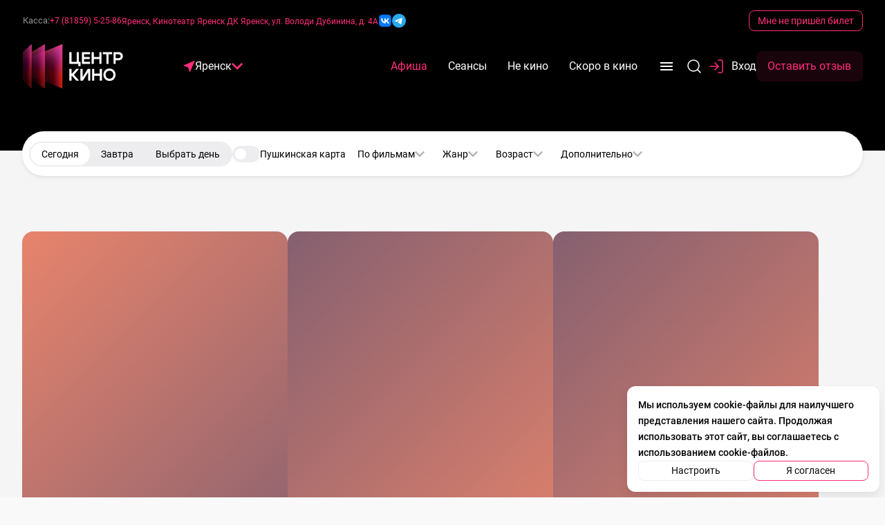

--- FILE ---
content_type: text/html
request_url: https://center-kino.ru/4026
body_size: 1041
content:
<!doctype html><html><head><meta charset="UTF-8"><meta name="viewport" content="width=device-width,initial-scale=1,maximum-scale=1,user-scalable=no"><meta name="apple-itunes-app" content=""><title>Cеть кинотеатров «ЦЕНТР КИНО»</title><meta class="meta-tag" data-type="name" name="keywords" content="центр кино, кинотеатр центр кино, кинотеатр фонд кино"><meta name="google-site-verification" content="Ubtj9fTdFlcdpQBmVErqVoYDCvuodItqEui1dBY_s2E"/><meta class="meta-tag" data-type="name" name="description" content="Официальный сайт сети кинозалов «ЦЕНТР КИНО». Выбирайте город, кинотеатр, удобное время из расписания сеансов и покупайте билеты онлайн"><meta itemprop="alternateName" content="ЦЕНТР КИНО"><base href="/"><link rel="icon" href="./img/favicon.png" type="image/x-icon"><script>window.kinokassaApiUrl = "https://kinokassa.kinoplan24.ru";
			window.kinowidgetBaseUrl = "kinowidget.kinoplan.ru";</script></head><body><div id="root"></div><script>(function(d,t,u,e,s){
			e=d.createElement(t);s=d.getElementsByTagName(t)[0];
			e.async=true;e.src=u+'?v='+Date.now();s.parentNode.insertBefore(e,s);
			})(document,'script','//kinowidget.kinoplan.ru/js/kinowidget.min.js');</script><script>window.kinositeSettings={token:'e9deuN27KurE8yOJmldkpvuJqCFBlcub',};</script><script src="../common/chunks/vendor.min.6103126671c363c781d2.js"></script><script src="../common/kinosite-main.min.f6d730ba268ec801d273.js"></script><script src="../common/common-styles.min.dc3085291edb323b8406.js"></script><script src="kinosite-module.min.a4f74a255ad17919d846.js"></script><script src="current-cinema.min.df50a89b22d84bd56c16.js"></script></body></html>

--- FILE ---
content_type: application/javascript
request_url: https://center-kino.ru/kinosite-module.min.a4f74a255ad17919d846.js
body_size: 137291
content:
!function(){var e,t,n,a,i,r={53915:function(e,t,n){"use strict";var a=n(87537),i=n.n(a),r=n(23645),l=n.n(r)()(i());l.push([e.id,'/*!\n  Ionicons, v2.0.0\n  Created by Ben Sperry for the Ionic Framework, http://ionicons.com/\n  https://twitter.com/benjsperry  https://twitter.com/ionicframework\n  MIT License: https://github.com/driftyco/ionicons\n\n  Android-style icons originally built by Google’s\n  Material Design Icons: https://github.com/google/material-design-icons\n  used under CC BY http://creativecommons.org/licenses/by/4.0/\n  Modified icons to fit ionicon’s grid from original.\n*/@font-face{font-family:"Ionicons";src:url("https://cdnjs.cloudflare.com/ajax/libs/ionicons/2.0.1/fonts/ionicons.eot?v=2.0.0");src:url("https://cdnjs.cloudflare.com/ajax/libs/ionicons/2.0.1/fonts/ionicons.eot?v=2.0.0#iefix") format("embedded-opentype"),url("https://cdnjs.cloudflare.com/ajax/libs/ionicons/2.0.1/fonts/ionicons.ttf?v=2.0.0") format("truetype"),url("https://cdnjs.cloudflare.com/ajax/libs/ionicons/2.0.1/fonts/ionicons.woff?v=2.0.0") format("woff"),url("https://cdnjs.cloudflare.com/ajax/libs/ionicons/2.0.1/fonts/ionicons.svg?v=2.0.0#Ionicons") format("svg");font-weight:normal;font-style:normal}.image-gallery-fullscreen-button::before,.image-gallery-play-button::before,.image-gallery-left-nav::before,.image-gallery-right-nav::before{display:inline-block;font-family:"Ionicons";speak:none;font-style:normal;font-weight:normal;font-variant:normal;text-transform:none;text-rendering:auto;line-height:1;-webkit-font-smoothing:antialiased;-moz-osx-font-smoothing:grayscale}.image-gallery{-webkit-user-select:none;-moz-user-select:none;-ms-user-select:none;-o-user-select:none;user-select:none;-webkit-tap-highlight-color:rgba(0,0,0,0)}.image-gallery.fullscreen-modal{background:#000;bottom:0;height:100%;left:0;position:fixed;right:0;top:0;width:100%;z-index:5}.image-gallery.fullscreen-modal .image-gallery-content{top:50%;-webkit-transform:translateY(-50%);-ms-transform:translateY(-50%);transform:translateY(-50%)}.image-gallery-content{position:relative;line-height:0;top:0}.image-gallery-content.fullscreen{background:#000}.image-gallery-content.fullscreen .image-gallery-slide{background:#000}.image-gallery-slide-wrapper{position:relative}.image-gallery-slide-wrapper.left,.image-gallery-slide-wrapper.right{display:inline-block;width:calc(100% - 113px)}@media(max-width: 768px){.image-gallery-slide-wrapper.left,.image-gallery-slide-wrapper.right{width:calc(100% - 84px)}}.image-gallery-slide-wrapper.image-gallery-rtl{direction:rtl}.image-gallery-fullscreen-button,.image-gallery-play-button,.image-gallery-left-nav,.image-gallery-right-nav{-webkit-appearance:none;-moz-appearance:none;appearance:none;background-color:rgba(0,0,0,0);border:0;cursor:pointer;outline:none;position:absolute;z-index:4}.image-gallery-fullscreen-button::before,.image-gallery-play-button::before,.image-gallery-left-nav::before,.image-gallery-right-nav::before{color:#fff;line-height:.7;text-shadow:0 2px 2px #1a1a1a;-webkit-transition:color .2s ease-out;transition:color .2s ease-out}.image-gallery-fullscreen-button:hover::before,.image-gallery-play-button:hover::before,.image-gallery-left-nav:hover::before,.image-gallery-right-nav:hover::before{color:#337ab7}@media(max-width: 768px){.image-gallery-fullscreen-button:hover::before,.image-gallery-play-button:hover::before,.image-gallery-left-nav:hover::before,.image-gallery-right-nav:hover::before{color:#fff}}.image-gallery-fullscreen-button,.image-gallery-play-button{bottom:0}.image-gallery-fullscreen-button::before,.image-gallery-play-button::before{font-size:2.7em;padding:15px 20px;text-shadow:0 1px 1px #1a1a1a}@media(max-width: 768px){.image-gallery-fullscreen-button::before,.image-gallery-play-button::before{font-size:2.4em}}@media(max-width: 480px){.image-gallery-fullscreen-button::before,.image-gallery-play-button::before{font-size:2em}}.image-gallery-fullscreen-button:hover::before,.image-gallery-play-button:hover::before{color:#fff;-webkit-transform:scale(1.1);-ms-transform:scale(1.1);transform:scale(1.1)}@media(max-width: 768px){.image-gallery-fullscreen-button:hover::before,.image-gallery-play-button:hover::before{-webkit-transform:none;-ms-transform:none;transform:none}}.image-gallery-fullscreen-button{right:0}.image-gallery-fullscreen-button::before{content:""}.image-gallery-fullscreen-button.active::before{content:""}.image-gallery-fullscreen-button.active:hover::before{-webkit-transform:scale(0.9);-ms-transform:scale(0.9);transform:scale(0.9)}.image-gallery-play-button{left:0}.image-gallery-play-button::before{content:""}.image-gallery-play-button.active::before{content:""}.image-gallery-left-nav,.image-gallery-right-nav{color:#fff;font-size:5em;padding:50px 15px;top:50%;-webkit-transform:translateY(-50%);-ms-transform:translateY(-50%);transform:translateY(-50%)}.image-gallery-left-nav[disabled],.image-gallery-right-nav[disabled]{cursor:disabled;opacity:.6;pointer-events:none}@media(max-width: 768px){.image-gallery-left-nav,.image-gallery-right-nav{font-size:3.4em;padding:20px 15px}}@media(max-width: 480px){.image-gallery-left-nav,.image-gallery-right-nav{font-size:2.4em;padding:0 15px}}.image-gallery-left-nav{left:0}.image-gallery-left-nav::before{content:""}.image-gallery-right-nav{right:0}.image-gallery-right-nav::before{content:""}.image-gallery-slides{line-height:0;overflow:hidden;position:relative;white-space:nowrap}.image-gallery-slide{background:#fff;left:0;position:absolute;top:0;width:100%}.image-gallery-slide.center{position:relative}.image-gallery-slide img{width:100%}.image-gallery-slide .image-gallery-description{background:rgba(0,0,0,.4);bottom:70px;color:#fff;left:0;line-height:1;padding:10px 20px;position:absolute;white-space:normal}@media(max-width: 768px){.image-gallery-slide .image-gallery-description{bottom:45px;font-size:.8em;padding:8px 15px}}.image-gallery-bullets{bottom:20px;left:0;margin:0 auto;position:absolute;right:0;width:80%;z-index:4}.image-gallery-bullets .image-gallery-bullets-container{margin:0;padding:0;text-align:center}.image-gallery-bullets .image-gallery-bullet{-webkit-appearance:none;-moz-appearance:none;appearance:none;background-color:rgba(0,0,0,0);border:1px solid #fff;border-radius:50%;-webkit-box-shadow:0 1px 0 #1a1a1a;box-shadow:0 1px 0 #1a1a1a;cursor:pointer;display:inline-block;margin:0 5px;outline:none;padding:5px}@media(max-width: 768px){.image-gallery-bullets .image-gallery-bullet{margin:0 3px;padding:3px}}@media(max-width: 480px){.image-gallery-bullets .image-gallery-bullet{padding:2.7px}}.image-gallery-bullets .image-gallery-bullet.active{background:#fff}.image-gallery-thumbnails-wrapper{position:relative}.image-gallery-thumbnails-wrapper.thumbnails-wrapper-rtl{direction:rtl}.image-gallery-thumbnails-wrapper.left,.image-gallery-thumbnails-wrapper.right{display:inline-block;vertical-align:top;width:108px}@media(max-width: 768px){.image-gallery-thumbnails-wrapper.left,.image-gallery-thumbnails-wrapper.right{width:81px}}.image-gallery-thumbnails-wrapper.left .image-gallery-thumbnails,.image-gallery-thumbnails-wrapper.right .image-gallery-thumbnails{height:100%;width:100%;left:0;padding:0;position:absolute;top:0}.image-gallery-thumbnails-wrapper.left .image-gallery-thumbnails .image-gallery-thumbnail,.image-gallery-thumbnails-wrapper.right .image-gallery-thumbnails .image-gallery-thumbnail{display:block;margin-right:0;padding:0}.image-gallery-thumbnails-wrapper.left .image-gallery-thumbnails .image-gallery-thumbnail+.image-gallery-thumbnail,.image-gallery-thumbnails-wrapper.right .image-gallery-thumbnails .image-gallery-thumbnail+.image-gallery-thumbnail{margin-left:0}.image-gallery-thumbnails-wrapper.left{margin-right:5px}@media(max-width: 768px){.image-gallery-thumbnails-wrapper.left{margin-right:3px}}.image-gallery-thumbnails-wrapper.right{margin-left:5px}@media(max-width: 768px){.image-gallery-thumbnails-wrapper.right{margin-left:3px}}.image-gallery-thumbnails{overflow:hidden;padding:5px 0}@media(max-width: 768px){.image-gallery-thumbnails{padding:3px 0}}.image-gallery-thumbnails .image-gallery-thumbnails-container{cursor:pointer;text-align:center;-webkit-transition:-webkit-transform .45s ease-out;transition:-webkit-transform .45s ease-out;transition:transform .45s ease-out;transition:transform .45s ease-out, -webkit-transform .45s ease-out;white-space:nowrap}.image-gallery-thumbnail{display:inline-block;border:4px solid rgba(0,0,0,0);-webkit-transition:border .3s ease-out;transition:border .3s ease-out;width:100px}@media(max-width: 768px){.image-gallery-thumbnail{border:3px solid rgba(0,0,0,0);width:75px}}.image-gallery-thumbnail+.image-gallery-thumbnail{margin-left:2px}.image-gallery-thumbnail .image-gallery-thumbnail-inner{position:relative}.image-gallery-thumbnail img{vertical-align:middle;width:100%}.image-gallery-thumbnail.active{border:4px solid #337ab7}@media(max-width: 768px){.image-gallery-thumbnail.active{border:3px solid #337ab7}}.image-gallery-thumbnail-label{-webkit-box-sizing:border-box;box-sizing:border-box;color:#fff;font-size:1em;left:0;line-height:1em;padding:5%;position:absolute;top:50%;text-shadow:1px 1px 0 #000;-webkit-transform:translateY(-50%);-ms-transform:translateY(-50%);transform:translateY(-50%);white-space:normal;width:100%}@media(max-width: 768px){.image-gallery-thumbnail-label{font-size:.8em;line-height:.8em}}.image-gallery-index{background:rgba(0,0,0,.4);color:#fff;line-height:1;padding:10px 20px;position:absolute;right:0;top:0;z-index:4}@media(max-width: 768px){.image-gallery-index{font-size:.8em;padding:5px 10px}}',"",{version:3,sources:["webpack://./node_modules/react-image-gallery/styles/css/image-gallery.css"],names:[],mappings:"AAAA;;;;;;;;;;CAUC,CAAC,WAAW,sBAAsB,CAAC,2FAA2F,CAAC,+bAA+b,CAAC,kBAAkB,CAAC,iBAAiB,CAAC,6IAA6I,oBAAoB,CAAC,sBAAsB,CAAC,UAAU,CAAC,iBAAiB,CAAC,kBAAkB,CAAC,mBAAmB,CAAC,mBAAmB,CAAC,mBAAmB,CAAC,aAAa,CAAC,kCAAkC,CAAC,iCAAiC,CAAC,eAAe,wBAAwB,CAAC,qBAAqB,CAAC,oBAAoB,CAAC,mBAAmB,CAAC,gBAAgB,CAAC,yCAAyC,CAAC,gCAAgC,eAAe,CAAC,QAAQ,CAAC,WAAW,CAAC,MAAM,CAAC,cAAc,CAAC,OAAO,CAAC,KAAK,CAAC,UAAU,CAAC,SAAS,CAAC,uDAAuD,OAAO,CAAC,kCAAkC,CAAC,8BAA8B,CAAC,0BAA0B,CAAC,uBAAuB,iBAAiB,CAAC,aAAa,CAAC,KAAK,CAAC,kCAAkC,eAAe,CAAC,uDAAuD,eAAe,CAAC,6BAA6B,iBAAiB,CAAC,qEAAqE,oBAAoB,CAAC,wBAAwB,CAAC,yBAAyB,qEAAqE,uBAAuB,CAAC,CAAC,+CAA+C,aAAa,CAAC,6GAA6G,uBAAuB,CAAC,oBAAoB,CAAC,eAAe,CAAC,8BAA8B,CAAC,QAAQ,CAAC,cAAc,CAAC,YAAY,CAAC,iBAAiB,CAAC,SAAS,CAAC,6IAA6I,UAAU,CAAC,cAAc,CAAC,6BAA6B,CAAC,qCAAqC,CAAC,6BAA6B,CAAC,qKAAqK,aAAa,CAAC,yBAAyB,qKAAqK,UAAU,CAAC,CAAC,4DAA4D,QAAQ,CAAC,4EAA4E,eAAe,CAAC,iBAAiB,CAAC,6BAA6B,CAAC,yBAAyB,4EAA4E,eAAe,CAAC,CAAC,yBAAyB,4EAA4E,aAAa,CAAC,CAAC,wFAAwF,UAAU,CAAC,4BAA4B,CAAC,wBAAwB,CAAC,oBAAoB,CAAC,yBAAyB,wFAAwF,sBAAsB,CAAC,kBAAkB,CAAC,cAAc,CAAC,CAAC,iCAAiC,OAAO,CAAC,yCAAyC,WAAW,CAAC,gDAAgD,WAAW,CAAC,sDAAsD,4BAA4B,CAAC,wBAAwB,CAAC,oBAAoB,CAAC,2BAA2B,MAAM,CAAC,mCAAmC,WAAW,CAAC,0CAA0C,WAAW,CAAC,iDAAiD,UAAU,CAAC,aAAa,CAAC,iBAAiB,CAAC,OAAO,CAAC,kCAAkC,CAAC,8BAA8B,CAAC,0BAA0B,CAAC,qEAAqE,eAAe,CAAC,UAAU,CAAC,mBAAmB,CAAC,yBAAyB,iDAAiD,eAAe,CAAC,iBAAiB,CAAC,CAAC,yBAAyB,iDAAiD,eAAe,CAAC,cAAc,CAAC,CAAC,wBAAwB,MAAM,CAAC,gCAAgC,WAAW,CAAC,yBAAyB,OAAO,CAAC,iCAAiC,WAAW,CAAC,sBAAsB,aAAa,CAAC,eAAe,CAAC,iBAAiB,CAAC,kBAAkB,CAAC,qBAAqB,eAAe,CAAC,MAAM,CAAC,iBAAiB,CAAC,KAAK,CAAC,UAAU,CAAC,4BAA4B,iBAAiB,CAAC,yBAAyB,UAAU,CAAC,gDAAgD,yBAAyB,CAAC,WAAW,CAAC,UAAU,CAAC,MAAM,CAAC,aAAa,CAAC,iBAAiB,CAAC,iBAAiB,CAAC,kBAAkB,CAAC,yBAAyB,gDAAgD,WAAW,CAAC,cAAc,CAAC,gBAAgB,CAAC,CAAC,uBAAuB,WAAW,CAAC,MAAM,CAAC,aAAa,CAAC,iBAAiB,CAAC,OAAO,CAAC,SAAS,CAAC,SAAS,CAAC,wDAAwD,QAAQ,CAAC,SAAS,CAAC,iBAAiB,CAAC,6CAA6C,uBAAuB,CAAC,oBAAoB,CAAC,eAAe,CAAC,8BAA8B,CAAC,qBAAqB,CAAC,iBAAiB,CAAC,kCAAkC,CAAC,0BAA0B,CAAC,cAAc,CAAC,oBAAoB,CAAC,YAAY,CAAC,YAAY,CAAC,WAAW,CAAC,yBAAyB,6CAA6C,YAAY,CAAC,WAAW,CAAC,CAAC,yBAAyB,6CAA6C,aAAa,CAAC,CAAC,oDAAoD,eAAe,CAAC,kCAAkC,iBAAiB,CAAC,yDAAyD,aAAa,CAAC,+EAA+E,oBAAoB,CAAC,kBAAkB,CAAC,WAAW,CAAC,yBAAyB,+EAA+E,UAAU,CAAC,CAAC,mIAAmI,WAAW,CAAC,UAAU,CAAC,MAAM,CAAC,SAAS,CAAC,iBAAiB,CAAC,KAAK,CAAC,qLAAqL,aAAa,CAAC,cAAc,CAAC,SAAS,CAAC,uOAAuO,aAAa,CAAC,uCAAuC,gBAAgB,CAAC,yBAAyB,uCAAuC,gBAAgB,CAAC,CAAC,wCAAwC,eAAe,CAAC,yBAAyB,wCAAwC,eAAe,CAAC,CAAC,0BAA0B,eAAe,CAAC,aAAa,CAAC,yBAAyB,0BAA0B,aAAa,CAAC,CAAC,8DAA8D,cAAc,CAAC,iBAAiB,CAAC,kDAAkD,CAAC,0CAA0C,CAAC,kCAAkC,CAAC,mEAAmE,CAAC,kBAAkB,CAAC,yBAAyB,oBAAoB,CAAC,8BAA8B,CAAC,sCAAsC,CAAC,8BAA8B,CAAC,WAAW,CAAC,yBAAyB,yBAAyB,8BAA8B,CAAC,UAAU,CAAC,CAAC,kDAAkD,eAAe,CAAC,wDAAwD,iBAAiB,CAAC,6BAA6B,qBAAqB,CAAC,UAAU,CAAC,gCAAgC,wBAAwB,CAAC,yBAAyB,gCAAgC,wBAAwB,CAAC,CAAC,+BAA+B,6BAA6B,CAAC,qBAAqB,CAAC,UAAU,CAAC,aAAa,CAAC,MAAM,CAAC,eAAe,CAAC,UAAU,CAAC,iBAAiB,CAAC,OAAO,CAAC,0BAA0B,CAAC,kCAAkC,CAAC,8BAA8B,CAAC,0BAA0B,CAAC,kBAAkB,CAAC,UAAU,CAAC,yBAAyB,+BAA+B,cAAc,CAAC,gBAAgB,CAAC,CAAC,qBAAqB,yBAAyB,CAAC,UAAU,CAAC,aAAa,CAAC,iBAAiB,CAAC,iBAAiB,CAAC,OAAO,CAAC,KAAK,CAAC,SAAS,CAAC,yBAAyB,qBAAqB,cAAc,CAAC,gBAAgB,CAAC",sourcesContent:['/*!\n  Ionicons, v2.0.0\n  Created by Ben Sperry for the Ionic Framework, http://ionicons.com/\n  https://twitter.com/benjsperry  https://twitter.com/ionicframework\n  MIT License: https://github.com/driftyco/ionicons\n\n  Android-style icons originally built by Google’s\n  Material Design Icons: https://github.com/google/material-design-icons\n  used under CC BY http://creativecommons.org/licenses/by/4.0/\n  Modified icons to fit ionicon’s grid from original.\n*/@font-face{font-family:"Ionicons";src:url("https://cdnjs.cloudflare.com/ajax/libs/ionicons/2.0.1/fonts/ionicons.eot?v=2.0.0");src:url("https://cdnjs.cloudflare.com/ajax/libs/ionicons/2.0.1/fonts/ionicons.eot?v=2.0.0#iefix") format("embedded-opentype"),url("https://cdnjs.cloudflare.com/ajax/libs/ionicons/2.0.1/fonts/ionicons.ttf?v=2.0.0") format("truetype"),url("https://cdnjs.cloudflare.com/ajax/libs/ionicons/2.0.1/fonts/ionicons.woff?v=2.0.0") format("woff"),url("https://cdnjs.cloudflare.com/ajax/libs/ionicons/2.0.1/fonts/ionicons.svg?v=2.0.0#Ionicons") format("svg");font-weight:normal;font-style:normal}.image-gallery-fullscreen-button::before,.image-gallery-play-button::before,.image-gallery-left-nav::before,.image-gallery-right-nav::before{display:inline-block;font-family:"Ionicons";speak:none;font-style:normal;font-weight:normal;font-variant:normal;text-transform:none;text-rendering:auto;line-height:1;-webkit-font-smoothing:antialiased;-moz-osx-font-smoothing:grayscale}.image-gallery{-webkit-user-select:none;-moz-user-select:none;-ms-user-select:none;-o-user-select:none;user-select:none;-webkit-tap-highlight-color:rgba(0,0,0,0)}.image-gallery.fullscreen-modal{background:#000;bottom:0;height:100%;left:0;position:fixed;right:0;top:0;width:100%;z-index:5}.image-gallery.fullscreen-modal .image-gallery-content{top:50%;-webkit-transform:translateY(-50%);-ms-transform:translateY(-50%);transform:translateY(-50%)}.image-gallery-content{position:relative;line-height:0;top:0}.image-gallery-content.fullscreen{background:#000}.image-gallery-content.fullscreen .image-gallery-slide{background:#000}.image-gallery-slide-wrapper{position:relative}.image-gallery-slide-wrapper.left,.image-gallery-slide-wrapper.right{display:inline-block;width:calc(100% - 113px)}@media(max-width: 768px){.image-gallery-slide-wrapper.left,.image-gallery-slide-wrapper.right{width:calc(100% - 84px)}}.image-gallery-slide-wrapper.image-gallery-rtl{direction:rtl}.image-gallery-fullscreen-button,.image-gallery-play-button,.image-gallery-left-nav,.image-gallery-right-nav{-webkit-appearance:none;-moz-appearance:none;appearance:none;background-color:rgba(0,0,0,0);border:0;cursor:pointer;outline:none;position:absolute;z-index:4}.image-gallery-fullscreen-button::before,.image-gallery-play-button::before,.image-gallery-left-nav::before,.image-gallery-right-nav::before{color:#fff;line-height:.7;text-shadow:0 2px 2px #1a1a1a;-webkit-transition:color .2s ease-out;transition:color .2s ease-out}.image-gallery-fullscreen-button:hover::before,.image-gallery-play-button:hover::before,.image-gallery-left-nav:hover::before,.image-gallery-right-nav:hover::before{color:#337ab7}@media(max-width: 768px){.image-gallery-fullscreen-button:hover::before,.image-gallery-play-button:hover::before,.image-gallery-left-nav:hover::before,.image-gallery-right-nav:hover::before{color:#fff}}.image-gallery-fullscreen-button,.image-gallery-play-button{bottom:0}.image-gallery-fullscreen-button::before,.image-gallery-play-button::before{font-size:2.7em;padding:15px 20px;text-shadow:0 1px 1px #1a1a1a}@media(max-width: 768px){.image-gallery-fullscreen-button::before,.image-gallery-play-button::before{font-size:2.4em}}@media(max-width: 480px){.image-gallery-fullscreen-button::before,.image-gallery-play-button::before{font-size:2em}}.image-gallery-fullscreen-button:hover::before,.image-gallery-play-button:hover::before{color:#fff;-webkit-transform:scale(1.1);-ms-transform:scale(1.1);transform:scale(1.1)}@media(max-width: 768px){.image-gallery-fullscreen-button:hover::before,.image-gallery-play-button:hover::before{-webkit-transform:none;-ms-transform:none;transform:none}}.image-gallery-fullscreen-button{right:0}.image-gallery-fullscreen-button::before{content:""}.image-gallery-fullscreen-button.active::before{content:""}.image-gallery-fullscreen-button.active:hover::before{-webkit-transform:scale(0.9);-ms-transform:scale(0.9);transform:scale(0.9)}.image-gallery-play-button{left:0}.image-gallery-play-button::before{content:""}.image-gallery-play-button.active::before{content:""}.image-gallery-left-nav,.image-gallery-right-nav{color:#fff;font-size:5em;padding:50px 15px;top:50%;-webkit-transform:translateY(-50%);-ms-transform:translateY(-50%);transform:translateY(-50%)}.image-gallery-left-nav[disabled],.image-gallery-right-nav[disabled]{cursor:disabled;opacity:.6;pointer-events:none}@media(max-width: 768px){.image-gallery-left-nav,.image-gallery-right-nav{font-size:3.4em;padding:20px 15px}}@media(max-width: 480px){.image-gallery-left-nav,.image-gallery-right-nav{font-size:2.4em;padding:0 15px}}.image-gallery-left-nav{left:0}.image-gallery-left-nav::before{content:""}.image-gallery-right-nav{right:0}.image-gallery-right-nav::before{content:""}.image-gallery-slides{line-height:0;overflow:hidden;position:relative;white-space:nowrap}.image-gallery-slide{background:#fff;left:0;position:absolute;top:0;width:100%}.image-gallery-slide.center{position:relative}.image-gallery-slide img{width:100%}.image-gallery-slide .image-gallery-description{background:rgba(0,0,0,.4);bottom:70px;color:#fff;left:0;line-height:1;padding:10px 20px;position:absolute;white-space:normal}@media(max-width: 768px){.image-gallery-slide .image-gallery-description{bottom:45px;font-size:.8em;padding:8px 15px}}.image-gallery-bullets{bottom:20px;left:0;margin:0 auto;position:absolute;right:0;width:80%;z-index:4}.image-gallery-bullets .image-gallery-bullets-container{margin:0;padding:0;text-align:center}.image-gallery-bullets .image-gallery-bullet{-webkit-appearance:none;-moz-appearance:none;appearance:none;background-color:rgba(0,0,0,0);border:1px solid #fff;border-radius:50%;-webkit-box-shadow:0 1px 0 #1a1a1a;box-shadow:0 1px 0 #1a1a1a;cursor:pointer;display:inline-block;margin:0 5px;outline:none;padding:5px}@media(max-width: 768px){.image-gallery-bullets .image-gallery-bullet{margin:0 3px;padding:3px}}@media(max-width: 480px){.image-gallery-bullets .image-gallery-bullet{padding:2.7px}}.image-gallery-bullets .image-gallery-bullet.active{background:#fff}.image-gallery-thumbnails-wrapper{position:relative}.image-gallery-thumbnails-wrapper.thumbnails-wrapper-rtl{direction:rtl}.image-gallery-thumbnails-wrapper.left,.image-gallery-thumbnails-wrapper.right{display:inline-block;vertical-align:top;width:108px}@media(max-width: 768px){.image-gallery-thumbnails-wrapper.left,.image-gallery-thumbnails-wrapper.right{width:81px}}.image-gallery-thumbnails-wrapper.left .image-gallery-thumbnails,.image-gallery-thumbnails-wrapper.right .image-gallery-thumbnails{height:100%;width:100%;left:0;padding:0;position:absolute;top:0}.image-gallery-thumbnails-wrapper.left .image-gallery-thumbnails .image-gallery-thumbnail,.image-gallery-thumbnails-wrapper.right .image-gallery-thumbnails .image-gallery-thumbnail{display:block;margin-right:0;padding:0}.image-gallery-thumbnails-wrapper.left .image-gallery-thumbnails .image-gallery-thumbnail+.image-gallery-thumbnail,.image-gallery-thumbnails-wrapper.right .image-gallery-thumbnails .image-gallery-thumbnail+.image-gallery-thumbnail{margin-left:0}.image-gallery-thumbnails-wrapper.left{margin-right:5px}@media(max-width: 768px){.image-gallery-thumbnails-wrapper.left{margin-right:3px}}.image-gallery-thumbnails-wrapper.right{margin-left:5px}@media(max-width: 768px){.image-gallery-thumbnails-wrapper.right{margin-left:3px}}.image-gallery-thumbnails{overflow:hidden;padding:5px 0}@media(max-width: 768px){.image-gallery-thumbnails{padding:3px 0}}.image-gallery-thumbnails .image-gallery-thumbnails-container{cursor:pointer;text-align:center;-webkit-transition:-webkit-transform .45s ease-out;transition:-webkit-transform .45s ease-out;transition:transform .45s ease-out;transition:transform .45s ease-out, -webkit-transform .45s ease-out;white-space:nowrap}.image-gallery-thumbnail{display:inline-block;border:4px solid rgba(0,0,0,0);-webkit-transition:border .3s ease-out;transition:border .3s ease-out;width:100px}@media(max-width: 768px){.image-gallery-thumbnail{border:3px solid rgba(0,0,0,0);width:75px}}.image-gallery-thumbnail+.image-gallery-thumbnail{margin-left:2px}.image-gallery-thumbnail .image-gallery-thumbnail-inner{position:relative}.image-gallery-thumbnail img{vertical-align:middle;width:100%}.image-gallery-thumbnail.active{border:4px solid #337ab7}@media(max-width: 768px){.image-gallery-thumbnail.active{border:3px solid #337ab7}}.image-gallery-thumbnail-label{-webkit-box-sizing:border-box;box-sizing:border-box;color:#fff;font-size:1em;left:0;line-height:1em;padding:5%;position:absolute;top:50%;text-shadow:1px 1px 0 #000;-webkit-transform:translateY(-50%);-ms-transform:translateY(-50%);transform:translateY(-50%);white-space:normal;width:100%}@media(max-width: 768px){.image-gallery-thumbnail-label{font-size:.8em;line-height:.8em}}.image-gallery-index{background:rgba(0,0,0,.4);color:#fff;line-height:1;padding:10px 20px;position:absolute;right:0;top:0;z-index:4}@media(max-width: 768px){.image-gallery-index{font-size:.8em;padding:5px 10px}}'],sourceRoot:""}]),t.Z=l},25515:function(e,t,n){"use strict";n.d(t,{$G:function(){return d},Cb:function(){return B},JY:function(){return x},SG:function(){return h},St:function(){return m},WI:function(){return g},Z:function(){return u},bf:function(){return w},fU:function(){return o},iA:function(){return b},j2:function(){return A},m9:function(){return s},nl:function(){return C},vC:function(){return f},wZ:function(){return p},zO:function(){return c}});var a=n(87537),i=n.n(a),r=n(23645),l=n.n(r)()(i());l.push([e.id,".Mh12G{display:-webkit-box;display:-ms-flexbox;display:flex}.lw6AK{-webkit-box-pack:start;-ms-flex-pack:start;justify-content:flex-start}.tNoUv{-webkit-box-pack:end;-ms-flex-pack:end;justify-content:flex-end}.XjzIK{-webkit-box-pack:center;-ms-flex-pack:center;justify-content:center}.C1E_g{-webkit-box-pack:justify;-ms-flex-pack:justify;justify-content:space-between}.hiaHc{-ms-flex-pack:distribute;justify-content:space-around}.eRM29{-webkit-box-align:start;-ms-flex-align:start;align-items:flex-start}.pYcUN{-webkit-box-align:end;-ms-flex-align:end;align-items:flex-end}.i8N7W{-webkit-box-align:center;-ms-flex-align:center;align-items:center}.By4Xu{-webkit-box-align:baseline;-ms-flex-align:baseline;align-items:baseline}.K7COE{-webkit-box-orient:horizontal;-webkit-box-direction:normal;-ms-flex-direction:row;flex-direction:row}.IKZXu{-webkit-box-orient:vertical;-webkit-box-direction:normal;-ms-flex-direction:column;flex-direction:column}.ADv50{-ms-flex-wrap:wrap;flex-wrap:wrap}.a860e{gap:var(--flex-gap)}.WD2RM{width:var(--flex-width)}.oTQnj{height:var(--flex-height)}","",{version:3,sources:["webpack://./src/css/Flex.module.scss"],names:[],mappings:"AAAA,OAAM,mBAAmB,CAAC,mBAAmB,CAAC,YAAY,CAAC,OAAyB,sBAAsB,CAAC,mBAAmB,CAAC,0BAA0B,CAAC,OAAuB,oBAAoB,CAAC,iBAAiB,CAAC,wBAAwB,CAAC,OAAsB,uBAAuB,CAAC,oBAAoB,CAAC,sBAAsB,CAAC,OAA4B,wBAAwB,CAAC,qBAAqB,CAAC,6BAA6B,CAAC,OAA2B,wBAAwB,CAAC,4BAA4B,CAAC,OAAqB,uBAAuB,CAAC,oBAAoB,CAAC,sBAAsB,CAAC,OAAmB,qBAAqB,CAAC,kBAAkB,CAAC,oBAAoB,CAAC,OAAkB,wBAAwB,CAAC,qBAAqB,CAAC,kBAAkB,CAAC,OAAoB,0BAA0B,CAAC,uBAAuB,CAAC,oBAAoB,CAAC,OAAc,6BAA6B,CAAC,4BAA4B,CAAC,sBAAsB,CAAC,kBAAkB,CAAC,OAAiB,2BAA2B,CAAC,4BAA4B,CAAC,yBAAyB,CAAC,qBAAqB,CAAC,OAAU,kBAAkB,CAAC,cAAc,CAAC,OAAK,mBAAmB,CAAC,OAAO,uBAAuB,CAAC,OAAQ,yBAAyB",sourcesContent:[".flex{display:-webkit-box;display:-ms-flexbox;display:flex}.justifyContentFlexStart{-webkit-box-pack:start;-ms-flex-pack:start;justify-content:flex-start}.justifyContentFlexEnd{-webkit-box-pack:end;-ms-flex-pack:end;justify-content:flex-end}.justifyContentCenter{-webkit-box-pack:center;-ms-flex-pack:center;justify-content:center}.justifyContentSpaceBetween{-webkit-box-pack:justify;-ms-flex-pack:justify;justify-content:space-between}.justifyContentSpaceAround{-ms-flex-pack:distribute;justify-content:space-around}.alignItemsFlexStart{-webkit-box-align:start;-ms-flex-align:start;align-items:flex-start}.alignItemsFlexEnd{-webkit-box-align:end;-ms-flex-align:end;align-items:flex-end}.alignItemsCenter{-webkit-box-align:center;-ms-flex-align:center;align-items:center}.alignItemsBaseline{-webkit-box-align:baseline;-ms-flex-align:baseline;align-items:baseline}.directionRow{-webkit-box-orient:horizontal;-webkit-box-direction:normal;-ms-flex-direction:row;flex-direction:row}.directionColumn{-webkit-box-orient:vertical;-webkit-box-direction:normal;-ms-flex-direction:column;flex-direction:column}.wrapWrap{-ms-flex-wrap:wrap;flex-wrap:wrap}.gap{gap:var(--flex-gap)}.width{width:var(--flex-width)}.height{height:var(--flex-height)}"],sourceRoot:""}]);var o="Mh12G",s="lw6AK",c="tNoUv",A="XjzIK",d="C1E_g",C="hiaHc",m="eRM29",u="pYcUN",p="i8N7W",f="By4Xu",g="K7COE",b="IKZXu",x="ADv50",h="a860e",w="WD2RM",B="oTQnj";t.ZP=l},43356:function(e,t,n){"use strict";n.d(t,{DK:function(){return d},ZQ:function(){return A},t:function(){return s},tf:function(){return c},vp:function(){return o}});var a=n(87537),i=n.n(a),r=n(23645),l=n.n(r)()(i());l.push([e.id,".AtFcR{display:-webkit-box;display:-ms-flexbox;display:flex;-webkit-column-gap:16px;-moz-column-gap:16px;column-gap:16px}.cICcn{width:16px;height:16px;-ms-flex-negative:0;flex-shrink:0;-ms-flex-item-align:center;align-self:center;border-radius:4px;border-color:#ebebeb}.NXnBU{cursor:pointer;text-decoration:underline;color:#727276}.AtFcR.e6ipn{margin-bottom:25px;font-size:12px;line-height:16px}.AtFcR.e6ipn a{text-decoration:none;color:-webkit-link}.L2YdC{overflow-y:auto;border-top:1px solid #c7c7cd}.f1FtB{padding:0;max-width:100%;width:90vw;height:85vh;background-color:#fff;border:none;border-radius:8px}@media only screen and (max-width: 767px){.f1FtB{width:100vw;height:100vh}}","",{version:3,sources:["webpack://./src/css/LawDocuments.module.scss"],names:[],mappings:"AAAA,OAAc,mBAAmB,CAAC,mBAAmB,CAAC,YAAY,CAAC,uBAAuB,CAAC,oBAAoB,CAAC,eAAe,CAAC,OAAuB,UAAU,CAAC,WAAW,CAAC,mBAAmB,CAAC,aAAa,CAAC,0BAA0B,CAAC,iBAAiB,CAAC,iBAAiB,CAAC,oBAAoB,CAAC,OAAmB,cAAc,CAAC,yBAAyB,CAAC,aAAa,CAAC,aAAiC,kBAAkB,CAAC,cAAc,CAAC,gBAAgB,CAAC,eAAmC,oBAAoB,CAAC,kBAAkB,CAAC,OAAsB,eAAe,CAAC,4BAA4B,CAAC,OAAmB,SAAS,CAAC,cAAc,CAAC,UAAU,CAAC,WAAW,CAAC,qBAAqB,CAAC,WAAW,CAAC,iBAAiB,CAAC,0CAA0C,OAAmB,WAAW,CAAC,YAAY,CAAC",sourcesContent:[".lawDocuments{display:-webkit-box;display:-ms-flexbox;display:flex;-webkit-column-gap:16px;-moz-column-gap:16px;column-gap:16px}.lawDocuments_checkbox{width:16px;height:16px;-ms-flex-negative:0;flex-shrink:0;-ms-flex-item-align:center;align-self:center;border-radius:4px;border-color:#ebebeb}.lawDocuments_link{cursor:pointer;text-decoration:underline;color:#727276}.lawDocuments.lawDocumentsRefund{margin-bottom:25px;font-size:12px;line-height:16px}.lawDocuments.lawDocumentsRefund a{text-decoration:none;color:-webkit-link}.lawDocuments_content{overflow-y:auto;border-top:1px solid #c7c7cd}.lawDocumentsPopup{padding:0;max-width:100%;width:90vw;height:85vh;background-color:#fff;border:none;border-radius:8px}@media only screen and (max-width: 767px){.lawDocumentsPopup{width:100vw;height:100vh}}"],sourceRoot:""}]);var o="AtFcR",s="cICcn",c="NXnBU",A="e6ipn",d="f1FtB";t.ZP=l},63003:function(e,t,n){"use strict";n.d(t,{AF:function(){return s},cK:function(){return c},ix:function(){return o}});var a=n(87537),i=n.n(a),r=n(23645),l=n.n(r)()(i());l.push([e.id,"","",{version:3,sources:[],names:[],mappings:"",sourceRoot:""}]);var o="#fff",s="#262626",c="--accent";t.ZP=l},58607:function(e,t,n){"use strict";n.d(t,{Uy:function(){return C},Zz:function(){return A},gt:function(){return d},h:function(){return c},kg:function(){return s},vR:function(){return o}});var a=n(87537),i=n.n(a),r=n(23645),l=n.n(r)()(i());l.push([e.id,".CHvCR{row-gap:30px;-webkit-column-gap:2.33918128%;-moz-column-gap:2.33918128%;column-gap:2.33918128%;overflow-x:auto;-ms-flex-wrap:nowrap;flex-wrap:nowrap;scrollbar-width:thin;scroll-behavior:smooth;-webkit-box-align:stretch;-ms-flex-align:stretch;align-items:stretch;-ms-scroll-snap-type:x mandatory;scroll-snap-type:x mandatory;-ms-overflow-style:none;scrollbar-width:none;margin-bottom:32px}.CHvCR>*{margin:0;-ms-flex-negative:0;flex-shrink:0}@media only screen and (max-width: 767px){.CHvCR{scrollbar-width:auto;scrollbar-color:rgb(var(--accent)) #e7e7ec}}.pER0p{font-weight:500;font-size:1.5rem;margin:16px 0;line-height:32px}.kSYJR{position:relative}.FPoBF{position:absolute;z-index:1;top:0;bottom:0;display:-webkit-box;display:-ms-flexbox;display:flex}.adYTQ{z-index:1;padding:10px;-webkit-transition:background-color .5s linear;transition:background-color .5s linear}.adYTQ:hover{cursor:pointer}.FPoBF svg{width:50px;height:50px;border-radius:50%;background-color:#fff;border:1px solid #f2f2f5;fill:#b0b0b6;z-index:1;position:relative;top:162px}@media only screen and (max-width: 767px){.FPoBF svg{top:75px}}.cOa1c{right:0}.cOa1c::before{background-image:-webkit-gradient(linear, right top, left top, color-stop(10%, rgba(255, 255, 255, 0.768627451)), to(transparent));background-image:linear-gradient(-90deg, rgba(255, 255, 255, 0.768627451) 10%, transparent)}","",{version:3,sources:["webpack://./src/css/grouped-releases.module.scss"],names:[],mappings:"AAAA,OAA0B,YAAY,CAAC,8BAA8B,CAAC,2BAA2B,CAAC,sBAAsB,CAAC,eAAe,CAAC,oBAAoB,CAAC,gBAAgB,CAAC,oBAAoB,CAAC,sBAAsB,CAAC,yBAAyB,CAAC,sBAAsB,CAAC,mBAAmB,CAAC,gCAAgC,CAAC,4BAA4B,CAAC,uBAAuB,CAAC,oBAAoB,CAAC,kBAAkB,CAAC,SAA4B,QAAQ,CAAC,mBAAmB,CAAC,aAAa,CAAC,0CAA0C,OAA0B,oBAAoB,CAAC,0CAA0C,CAAC,CAAC,OAAY,eAAe,CAAC,gBAAgB,CAAC,aAAa,CAAC,gBAAgB,CAAC,OAAc,iBAAiB,CAAC,OAAsB,iBAAiB,CAAC,SAAS,CAAC,KAAK,CAAC,QAAQ,CAAC,mBAAmB,CAAC,mBAAmB,CAAC,YAAY,CAAC,OAAiC,SAAS,CAAC,YAAY,CAAC,8CAA8C,CAAC,sCAAsC,CAAC,aAAuC,cAAc,CAAC,WAA0B,UAAU,CAAC,WAAW,CAAC,iBAAiB,CAAC,qBAAqB,CAAC,wBAAwB,CAAC,YAAY,CAAC,SAAS,CAAC,iBAAiB,CAAC,SAAS,CAAC,0CAA0C,WAA0B,QAAQ,CAAC,CAAC,OAA2B,OAAO,CAAC,eAAmC,kIAAkI,CAAC,2FAA2F",sourcesContent:[".releasesContainerGrouped{row-gap:30px;-webkit-column-gap:2.33918128%;-moz-column-gap:2.33918128%;column-gap:2.33918128%;overflow-x:auto;-ms-flex-wrap:nowrap;flex-wrap:nowrap;scrollbar-width:thin;scroll-behavior:smooth;-webkit-box-align:stretch;-ms-flex-align:stretch;align-items:stretch;-ms-scroll-snap-type:x mandatory;scroll-snap-type:x mandatory;-ms-overflow-style:none;scrollbar-width:none;margin-bottom:32px}.releasesContainerGrouped>*{margin:0;-ms-flex-negative:0;flex-shrink:0}@media only screen and (max-width: 767px){.releasesContainerGrouped{scrollbar-width:auto;scrollbar-color:rgb(var(--accent)) #e7e7ec}}.groupTitle{font-weight:500;font-size:1.5rem;margin:16px 0;line-height:32px}.groupContent{position:relative}.releasesScrollButton{position:absolute;z-index:1;top:0;bottom:0;display:-webkit-box;display:-ms-flexbox;display:flex}.releasesScrollButtonIconWrapper{z-index:1;padding:10px;-webkit-transition:background-color .5s linear;transition:background-color .5s linear}.releasesScrollButtonIconWrapper:hover{cursor:pointer}.releasesScrollButton svg{width:50px;height:50px;border-radius:50%;background-color:#fff;border:1px solid #f2f2f5;fill:#b0b0b6;z-index:1;position:relative;top:162px}@media only screen and (max-width: 767px){.releasesScrollButton svg{top:75px}}.releasesScrollButtonRight{right:0}.releasesScrollButtonRight::before{background-image:-webkit-gradient(linear, right top, left top, color-stop(10%, rgba(255, 255, 255, 0.768627451)), to(transparent));background-image:linear-gradient(-90deg, rgba(255, 255, 255, 0.768627451) 10%, transparent)}"],sourceRoot:""}]);var o="CHvCR",s="pER0p",c="kSYJR",A="FPoBF",d="adYTQ",C="cOa1c";t.ZP=l},82321:function(e,t,n){"use strict";n.d(t,{$i:function(){return o},Bx:function(){return A},N$:function(){return d},R9:function(){return c},T1:function(){return s},aK:function(){return C}});var a=n(87537),i=n.n(a),r=n(23645),l=n.n(r)()(i());l.push([e.id,".slider__image--with-pointer{cursor:pointer}.TFdIJ{width:100%;display:-webkit-box;display:-ms-flexbox;display:flex;background-color:#262626;position:relative}.COPzn{display:-webkit-box;display:-ms-flexbox;display:flex;-webkit-box-pack:center;-ms-flex-pack:center;justify-content:center;-webkit-box-align:center;-ms-flex-align:center;align-items:center;-webkit-column-gap:4px;-moz-column-gap:4px;column-gap:4px;position:absolute;z-index:1;top:16px;left:16px;padding:4px 8px;border-radius:6px;font-size:.875rem;border:rgba(255,255,255,.2) 1px solid;background-color:rgba(0,0,0,.4);-webkit-backdrop-filter:blur(4px);backdrop-filter:blur(4px);cursor:pointer;color:#fff;-webkit-transition:all .3s linear;transition:all .3s linear}.COPzn:hover{background-color:rgb(var(--accent));border-color:rgba(var(--accent-plus), 0.2);color:rgb(var(--accent-plus))}.COPzn img{width:20px;height:20px;-webkit-filter:grayscale(1);filter:grayscale(1)}.k1I8i{width:500px;margin:0 10px;max-width:calc(100% - 20px);background:#fff;color:#262626;border-radius:8px;padding:24px}.IYACE{font-size:1.25rem;margin:0}.mbVd3{display:-webkit-box;display:-ms-flexbox;display:flex;-webkit-box-pack:justify;-ms-flex-pack:justify;justify-content:space-between;-webkit-box-align:center;-ms-flex-align:center;align-items:center;margin-bottom:24px}.LEAxy{word-wrap:break-word}.k1I8i .popup__exit{position:static}","",{version:3,sources:["webpack://./src/css/imageGallery.module.scss"],names:[],mappings:"AAAA,6BAAsC,cAAc,CAAC,OAAQ,UAAU,CAAC,mBAAmB,CAAC,mBAAmB,CAAC,YAAY,CAAC,wBAAwB,CAAC,iBAAiB,CAAC,OAA8B,mBAAmB,CAAC,mBAAmB,CAAC,YAAY,CAAC,uBAAuB,CAAC,oBAAoB,CAAC,sBAAsB,CAAC,wBAAwB,CAAC,qBAAqB,CAAC,kBAAkB,CAAC,sBAAsB,CAAC,mBAAmB,CAAC,cAAc,CAAC,iBAAiB,CAAC,SAAS,CAAC,QAAQ,CAAC,SAAS,CAAC,eAAe,CAAC,iBAAiB,CAAC,iBAAiB,CAAC,qCAAqC,CAAC,+BAA+B,CAAC,iCAAiC,CAAC,yBAAyB,CAAC,cAAc,CAAC,UAAU,CAAC,iCAAiC,CAAC,yBAAyB,CAAC,aAAoC,mCAAmC,CAAC,0CAA0C,CAAC,6BAA6B,CAAC,WAAkC,UAAU,CAAC,WAAW,CAAC,2BAA2B,CAAC,mBAAmB,CAAC,OAAqB,WAAW,CAAC,aAAa,CAAC,2BAA2B,CAAC,eAAe,CAAC,aAAa,CAAC,iBAAiB,CAAC,YAAY,CAAC,OAA0B,iBAAiB,CAAC,QAAQ,CAAC,OAA2B,mBAAmB,CAAC,mBAAmB,CAAC,YAAY,CAAC,wBAAwB,CAAC,qBAAqB,CAAC,6BAA6B,CAAC,wBAAwB,CAAC,qBAAqB,CAAC,kBAAkB,CAAC,kBAAkB,CAAC,OAA4B,oBAAoB,CAAC,oBAA2C,eAAe",sourcesContent:[":global(.slider__image--with-pointer){cursor:pointer}.slider{width:100%;display:-webkit-box;display:-ms-flexbox;display:flex;background-color:#262626;position:relative}.sliderAboutAdvertisementLink{display:-webkit-box;display:-ms-flexbox;display:flex;-webkit-box-pack:center;-ms-flex-pack:center;justify-content:center;-webkit-box-align:center;-ms-flex-align:center;align-items:center;-webkit-column-gap:4px;-moz-column-gap:4px;column-gap:4px;position:absolute;z-index:1;top:16px;left:16px;padding:4px 8px;border-radius:6px;font-size:.875rem;border:rgba(255,255,255,.2) 1px solid;background-color:rgba(0,0,0,.4);-webkit-backdrop-filter:blur(4px);backdrop-filter:blur(4px);cursor:pointer;color:#fff;-webkit-transition:all .3s linear;transition:all .3s linear}.sliderAboutAdvertisementLink:hover{background-color:rgb(var(--accent));border-color:rgba(var(--accent-plus), 0.2);color:rgb(var(--accent-plus))}.sliderAboutAdvertisementLink img{width:20px;height:20px;-webkit-filter:grayscale(1);filter:grayscale(1)}.advertisementsPopup{width:500px;margin:0 10px;max-width:calc(100% - 20px);background:#fff;color:#262626;border-radius:8px;padding:24px}.advertisementsPopupTitle{font-size:1.25rem;margin:0}.advertisementsPopupHeader{display:-webkit-box;display:-ms-flexbox;display:flex;-webkit-box-pack:justify;-ms-flex-pack:justify;justify-content:space-between;-webkit-box-align:center;-ms-flex-align:center;align-items:center;margin-bottom:24px}.advertisementsPopupContent{word-wrap:break-word}.advertisementsPopup :global(.popup__exit){position:static}"],sourceRoot:""}]);var o="TFdIJ",s="COPzn",c="k1I8i",A="IYACE",d="mbVd3",C="LEAxy";t.ZP=l},95815:function(e,t,n){"use strict";n.d(t,{Af:function(){return R},B5:function(){return p},Dm:function(){return u},Eq:function(){return A},FW:function(){return m},Fs:function(){return d},H7:function(){return c},Hm:function(){return k},Mv:function(){return D},NB:function(){return B},Rz:function(){return y},TQ:function(){return N},UD:function(){return E},VH:function(){return s},Vd:function(){return C},W3:function(){return P},WL:function(){return v},XT:function(){return T},_$:function(){return o},aI:function(){return L},b$:function(){return Z},bV:function(){return b},cU:function(){return S},d:function(){return H},eb:function(){return U},iF:function(){return M},nr:function(){return h},ot:function(){return _},pX:function(){return O},q8:function(){return f},qR:function(){return I},x8:function(){return w},xh:function(){return x},ys:function(){return g},yz:function(){return j}});var a=n(87537),i=n.n(a),r=n(23645),l=n.n(r)()(i());l.push([e.id,'p,h3{margin:0}.CBb3H{min-height:100vh;background-color:#000;color:#fff}.Onie_,.Y4L8M,.UvQKx{-webkit-box-sizing:content-box;box-sizing:content-box;max-width:1216px;margin:auto}.OgAhV{position:relative;display:-webkit-box;display:-ms-flexbox;display:flex;-webkit-box-orient:vertical;-webkit-box-direction:normal;-ms-flex-direction:column;flex-direction:column;-webkit-box-pack:end;-ms-flex-pack:end;justify-content:flex-end;-webkit-box-align:center;-ms-flex-align:center;align-items:center;padding:16px 0 24px;background-size:cover;background-position:center top;background-repeat:no-repeat;background-image:var(--landing-poster-url);min-height:100vh}@media only screen and (max-width: 767px){.OgAhV{background-position:center;background-image:var(--landing-poster-url-mobile)}}@media only screen and (max-width: 543px){.OgAhV{aspect-ratio:15/25;min-height:unset}}.OgAhV::after{content:"";position:absolute;bottom:0;left:0;right:0;height:400px;background:-webkit-gradient(linear, left top, left bottom, from(rgba(0, 0, 0, 0)), to(rgb(0, 0, 0)));background:linear-gradient(180deg, rgba(0, 0, 0, 0) 0%, rgb(0, 0, 0) 100%);pointer-events:none}.pdvEn{position:relative;z-index:1;display:-webkit-box;display:-ms-flexbox;display:flex;-webkit-box-orient:vertical;-webkit-box-direction:normal;-ms-flex-direction:column;flex-direction:column;-webkit-box-align:center;-ms-flex-align:center;align-items:center;gap:32px}.cII9_{display:-webkit-box;display:-ms-flexbox;display:flex;-webkit-box-orient:vertical;-webkit-box-direction:normal;-ms-flex-direction:column;flex-direction:column;-webkit-box-align:center;-ms-flex-align:center;align-items:center;gap:8px}.Ys1ry{display:-webkit-box;display:-ms-flexbox;display:flex;-webkit-box-pack:center;-ms-flex-pack:center;justify-content:center;-webkit-box-align:center;-ms-flex-align:center;align-items:center;padding:16px 32px;background:rgba(32,32,32,.64);border:1px solid rgba(235,235,235,.16);border-radius:16px;-webkit-backdrop-filter:blur(32px);backdrop-filter:blur(32px);-webkit-transform:rotate(-4deg);-ms-transform:rotate(-4deg);transform:rotate(-4deg);-webkit-user-select:none;-moz-user-select:none;-ms-user-select:none;user-select:none;font-weight:500;font-size:16px;line-height:1.5}@media only screen and (max-width: 767px){.Ys1ry{padding:12px 24px}}.xcltC{width:640px;height:auto;max-width:100%}@media only screen and (max-width: 767px){.xcltC{width:420px}}@media only screen and (max-width: 543px){.xcltC{width:320px}}.qYbLs{display:-webkit-box;display:-ms-flexbox;display:flex;-webkit-box-pack:center;-ms-flex-pack:center;justify-content:center;-webkit-box-align:center;-ms-flex-align:center;align-items:center;gap:24px}@media only screen and (max-width: 543px){.qYbLs{gap:16px}}.s_ji9{height:32px}.rlhG5{height:32px}.f_Ptf{display:-webkit-box;display:-ms-flexbox;display:flex;gap:8px}@media only screen and (max-width: 767px){.f_Ptf{-webkit-box-orient:vertical;-webkit-box-direction:normal;-ms-flex-direction:column;flex-direction:column;width:100%}}.lfhN6{display:-webkit-box;display:-ms-flexbox;display:flex;-webkit-box-pack:center;-ms-flex-pack:center;justify-content:center;-webkit-box-align:center;-ms-flex-align:center;align-items:center;gap:8px;padding:16px 24px;width:240px;background:var(--accent-plus);border:none;border-radius:16px;color:#fff;font-weight:500;font-size:16px;line-height:1.5;cursor:pointer;-webkit-transition:opacity .2s ease;transition:opacity .2s ease}.lfhN6:hover{opacity:.9}@media only screen and (max-width: 767px){.lfhN6{width:100%}}.D6LON{display:-webkit-box;display:-ms-flexbox;display:flex;-webkit-box-pack:center;-ms-flex-pack:center;justify-content:center;-webkit-box-align:center;-ms-flex-align:center;align-items:center;gap:12px;padding:16px 24px;width:240px;background:rgba(0,0,0,0);border:1px solid rgba(235,235,235,.16);border-radius:16px;color:#fff;font-weight:500;font-size:16px;line-height:1.5;cursor:pointer;-webkit-transition:background-color .2s ease;transition:background-color .2s ease}.D6LON:hover{background:rgba(255,255,255,.05)}@media only screen and (max-width: 767px){.D6LON{width:100%}}.AV6EG{width:24px;height:24px;fill:currentColor}.Y4L8M{display:-webkit-box;display:-ms-flexbox;display:flex;-webkit-box-pack:center;-ms-flex-pack:center;justify-content:center;gap:40px;padding:40px;background:#000}@media only screen and (max-width: 991px){.Y4L8M{-webkit-box-orient:vertical;-webkit-box-direction:normal;-ms-flex-direction:column;flex-direction:column;padding:24px}}.OY5KQ{display:-webkit-box;display:-ms-flexbox;display:flex;gap:64px;max-width:1200px;width:100%}@media only screen and (max-width: 991px){.OY5KQ{-webkit-box-orient:vertical;-webkit-box-direction:normal;-ms-flex-direction:column;flex-direction:column;gap:40px}}.TFHc2{-webkit-box-flex:1;-ms-flex:1;flex:1;display:-webkit-box;display:-ms-flexbox;display:flex;-webkit-box-orient:vertical;-webkit-box-direction:normal;-ms-flex-direction:column;flex-direction:column;gap:12px}.CaNPx{font-weight:700;font-size:24px;line-height:1.333;color:#fff;text-align:left;margin:0}.py_Je{font-weight:500;font-size:16px;line-height:1.5;color:#8a8a8e;text-align:left;white-space:pre-line}.QNaA3{display:-webkit-box;display:-ms-flexbox;display:flex;-webkit-box-orient:vertical;-webkit-box-direction:normal;-ms-flex-direction:column;flex-direction:column;gap:64px;-ms-flex-preferred-size:38%;flex-basis:38%}@media only screen and (max-width: 767px){.QNaA3{-webkit-box-orient:horizontal;-webkit-box-direction:normal;-ms-flex-direction:row;flex-direction:row;gap:40px;-ms-flex-wrap:wrap;flex-wrap:wrap}}.dr_2y{display:-webkit-box;display:-ms-flexbox;display:flex;-webkit-box-orient:vertical;-webkit-box-direction:normal;-ms-flex-direction:column;flex-direction:column;gap:4px}.U5ud2{display:-webkit-box;display:-ms-flexbox;display:flex;-webkit-box-align:start;-ms-flex-align:start;align-items:flex-start;gap:10px}.IWgw5{font-weight:500;font-size:160px;line-height:1;color:#fff}@media only screen and (max-width: 991px){.IWgw5{font-size:100px}}@media only screen and (max-width: 767px){.IWgw5{font-size:72px}}.xQ0qz{font-size:96px;line-height:112px}@media only screen and (max-width: 991px){.xQ0qz{font-size:72px}}.gApOb{width:48px;height:48px}@media only screen and (max-width: 767px){.gApOb{width:36px;height:36px}}.XXz2G{font-weight:700;font-size:72px;line-height:1;color:#fff}@media only screen and (max-width: 991px){.XXz2G{font-size:56px}}@media only screen and (max-width: 767px){.XXz2G{font-size:40px}}.OCwi2{font-weight:500;font-size:16px;line-height:1.5;color:#8a8a8e;display:-webkit-box;display:-ms-flexbox;display:flex;-webkit-box-orient:vertical;-webkit-box-direction:normal;-ms-flex-direction:column;flex-direction:column}.Onie_{display:-webkit-box;display:-ms-flexbox;display:flex;-webkit-box-orient:vertical;-webkit-box-direction:normal;-ms-flex-direction:column;flex-direction:column;gap:40px;padding:40px;background:#000}@media only screen and (max-width: 1260px){.Onie_{padding:40px}}@media only screen and (max-width: 991px){.Onie_{padding:24px}}.XUhRF{display:grid;grid-template-columns:4fr 1fr 1fr;gap:10px;padding:8px;background:#141414;border:1px solid #1f1f1f;border-radius:20px;-webkit-box-shadow:0px 8px 16px rgba(0,0,0,.08),0px 0px 4px rgba(0,0,0,.04);box-shadow:0px 8px 16px rgba(0,0,0,.08),0px 0px 4px rgba(0,0,0,.04)}@media only screen and (max-width: 767px){.XUhRF{grid-template-columns:1fr 1fr}}.UUM1H{display:-webkit-box;display:-ms-flexbox;display:flex;-webkit-box-pack:center;-ms-flex-pack:center;justify-content:center;gap:10px;-webkit-box-align:center;-ms-flex-align:center;align-items:center;padding:16px 24px;background:rgba(0,0,0,0);border:1px solid #1f1f1f;border-radius:16px;color:#fff;font-weight:500;font-size:16px;line-height:1.5;cursor:pointer;-webkit-transition:background-color .2s ease;transition:background-color .2s ease;white-space:nowrap}.UUM1H:hover{background:rgba(255,255,255,.05)}@media only screen and (max-width: 767px){.UUM1H{padding:16px 14px;width:100%}}.ldw8e{display:-webkit-box;display:-ms-flexbox;display:flex;-webkit-box-align:center;-ms-flex-align:center;align-items:center;gap:2px;padding:2px;background:#000;border-radius:16px;-webkit-box-flex:1;-ms-flex:1;flex:1}@media only screen and (max-width: 767px){.ldw8e{grid-column-end:3;grid-column-start:1}}.Boy9E{-webkit-box-flex:1;-ms-flex:1;flex:1;display:-webkit-box;display:-ms-flexbox;display:flex;-webkit-box-pack:center;-ms-flex-pack:center;justify-content:center;-webkit-box-align:center;-ms-flex-align:center;align-items:center;padding:12px 20px;background:rgba(0,0,0,0);border:none;border-radius:14px;color:#fff;font-weight:500;font-size:16px;line-height:1.5;cursor:pointer;-webkit-transition:background-color .2s ease;transition:background-color .2s ease}.Boy9E:hover{background:rgba(255,255,255,.05)}.Boy9E.jiWEw{background:#1f1f1f;-webkit-box-shadow:0px 8px 16px rgba(0,0,0,.08),0px 0px 4px rgba(0,0,0,.04);box-shadow:0px 8px 16px rgba(0,0,0,.08),0px 0px 4px rgba(0,0,0,.04)}.QrJLC{width:1px;height:16px;background:#1f1f1f}.skaZN{display:-webkit-box;display:-ms-flexbox;display:flex;-webkit-box-orient:vertical;-webkit-box-direction:normal;-ms-flex-direction:column;flex-direction:column;gap:24px}.f2JcQ{display:-webkit-box;display:-ms-flexbox;display:flex;-webkit-box-orient:vertical;-webkit-box-direction:normal;-ms-flex-direction:column;flex-direction:column;gap:8px}.BfsEn{font-weight:700;font-size:24px;line-height:1.333;color:#fff}.HNsm6{font-weight:500;font-size:16px;line-height:1.5;color:#8a8a8e}.vOKXX{display:-webkit-box;display:-ms-flexbox;display:flex;-ms-flex-wrap:wrap;flex-wrap:wrap;gap:8px}.Y1ut0{position:relative;display:-webkit-box;display:-ms-flexbox;display:flex;-webkit-box-orient:vertical;-webkit-box-direction:normal;-ms-flex-direction:column;flex-direction:column;gap:4px;padding:12px;width:112px;background:#141414;border:1px solid #1f1f1f;border-radius:16px;cursor:pointer;-webkit-transition:border-color .2s ease;transition:border-color .2s ease}.Y1ut0:hover{border-color:#8a8a8e}.Y1ut0.jgMda{border-color:#ba0aff}.B1fvq{display:-webkit-box;display:-ms-flexbox;display:flex;-webkit-box-align:start;-ms-flex-align:start;align-items:flex-start;gap:4px;font-weight:700;font-size:16px;line-height:1.5;color:#fff}.r7wUq{width:16px;height:16px;fill:#ba0aff}.W2vTD{height:1px;background:#292929;border:none;margin:0;margin-top:40px}.TV1nZ{display:-webkit-box;display:-ms-flexbox;display:flex;-webkit-box-pack:justify;-ms-flex-pack:justify;justify-content:space-between;-webkit-box-align:center;-ms-flex-align:center;align-items:center;padding:40px;background:#141414}@media only screen and (max-width: 1260px){.TV1nZ{padding:40px}}@media only screen and (max-width: 991px){.TV1nZ{-webkit-box-orient:vertical;-webkit-box-direction:normal;-ms-flex-direction:column;flex-direction:column;gap:24px;padding:24px;text-align:center}}.UvQKx{display:-webkit-box;display:-ms-flexbox;display:flex;-webkit-box-pack:justify;-ms-flex-pack:justify;justify-content:space-between;-webkit-box-align:center;-ms-flex-align:center;align-items:center;width:100%;max-width:1216px;margin:0 auto}@media only screen and (max-width: 991px){.UvQKx{-webkit-box-orient:vertical;-webkit-box-direction:normal;-ms-flex-direction:column;flex-direction:column;gap:8px}}.iYMZI{font-family:"Inter",sans-serif;font-weight:400;font-size:16px;line-height:1.5;color:#8a8a8e}.krbjg{display:-webkit-box;display:-ms-flexbox;display:flex;-webkit-box-align:center;-ms-flex-align:center;align-items:center;gap:11px}.WLyLG{width:24px;height:24px;fill:#fff}.epupX{font-weight:500;font-size:8px;line-height:1.5;color:#768192;margin:0;margin-right:5px}.MvMf5{margin-top:2px}.VOPor .popup__exit{top:-50px;right:-55px}.VOPor video{width:1000px;height:580px;background:#000;border-radius:32px}@media only screen and (max-width: 767px){.VOPor video{height:auto;border-radius:8px}}',"",{version:3,sources:["webpack://./src/css/landing.module.scss"],names:[],mappings:"AAAA,KAAK,QAAQ,CAAC,OAAS,gBAAgB,CAAC,qBAAqB,CAAC,UAAU,CAAC,qBAA0C,8BAA8B,CAAC,sBAAsB,CAAC,gBAAgB,CAAC,WAAW,CAAC,OAAQ,iBAAiB,CAAC,mBAAmB,CAAC,mBAAmB,CAAC,YAAY,CAAC,2BAA2B,CAAC,4BAA4B,CAAC,yBAAyB,CAAC,qBAAqB,CAAC,oBAAoB,CAAC,iBAAiB,CAAC,wBAAwB,CAAC,wBAAwB,CAAC,qBAAqB,CAAC,kBAAkB,CAAC,mBAAmB,CAAC,qBAAqB,CAAC,8BAA8B,CAAC,2BAA2B,CAAC,0CAA0C,CAAC,gBAAgB,CAAC,0CAA0C,OAAQ,0BAA0B,CAAC,iDAAiD,CAAC,CAAC,0CAA0C,OAAQ,kBAAkB,CAAC,gBAAgB,CAAC,CAAC,cAAe,UAAU,CAAC,iBAAiB,CAAC,QAAQ,CAAC,MAAM,CAAC,OAAO,CAAC,YAAY,CAAC,oGAAoG,CAAC,0EAA0E,CAAC,mBAAmB,CAAC,OAAe,iBAAiB,CAAC,SAAS,CAAC,mBAAmB,CAAC,mBAAmB,CAAC,YAAY,CAAC,2BAA2B,CAAC,4BAA4B,CAAC,yBAAyB,CAAC,qBAAqB,CAAC,wBAAwB,CAAC,qBAAqB,CAAC,kBAAkB,CAAC,QAAQ,CAAC,OAAa,mBAAmB,CAAC,mBAAmB,CAAC,YAAY,CAAC,2BAA2B,CAAC,4BAA4B,CAAC,yBAAyB,CAAC,qBAAqB,CAAC,wBAAwB,CAAC,qBAAqB,CAAC,kBAAkB,CAAC,OAAO,CAAC,OAAa,mBAAmB,CAAC,mBAAmB,CAAC,YAAY,CAAC,uBAAuB,CAAC,oBAAoB,CAAC,sBAAsB,CAAC,wBAAwB,CAAC,qBAAqB,CAAC,kBAAkB,CAAC,iBAAiB,CAAC,6BAA6B,CAAC,sCAAsC,CAAC,kBAAkB,CAAC,kCAAkC,CAAC,0BAA0B,CAAC,+BAA+B,CAAC,2BAA2B,CAAC,uBAAuB,CAAC,wBAAwB,CAAC,qBAAqB,CAAC,oBAAoB,CAAC,gBAAgB,CAAC,eAAe,CAAC,cAAc,CAAC,eAAe,CAAC,0CAA0C,OAAa,iBAAiB,CAAC,CAAC,OAAW,WAAW,CAAC,WAAW,CAAC,cAAc,CAAC,0CAA0C,OAAW,WAAW,CAAC,CAAC,0CAA0C,OAAW,WAAW,CAAC,CAAC,OAAW,mBAAmB,CAAC,mBAAmB,CAAC,YAAY,CAAC,uBAAuB,CAAC,oBAAoB,CAAC,sBAAsB,CAAC,wBAAwB,CAAC,qBAAqB,CAAC,kBAAkB,CAAC,QAAQ,CAAC,0CAA0C,OAAW,QAAQ,CAAC,CAAC,OAAa,WAAW,CAAC,OAAa,WAAW,CAAC,OAAe,mBAAmB,CAAC,mBAAmB,CAAC,YAAY,CAAC,OAAO,CAAC,0CAA0C,OAAe,2BAA2B,CAAC,4BAA4B,CAAC,yBAAyB,CAAC,qBAAqB,CAAC,UAAU,CAAC,CAAC,OAAe,mBAAmB,CAAC,mBAAmB,CAAC,YAAY,CAAC,uBAAuB,CAAC,oBAAoB,CAAC,sBAAsB,CAAC,wBAAwB,CAAC,qBAAqB,CAAC,kBAAkB,CAAC,OAAO,CAAC,iBAAiB,CAAC,WAAW,CAAC,6BAA6B,CAAC,WAAW,CAAC,kBAAkB,CAAC,UAAU,CAAC,eAAe,CAAC,cAAc,CAAC,eAAe,CAAC,cAAc,CAAC,mCAAmC,CAAC,2BAA2B,CAAC,aAAqB,UAAU,CAAC,0CAA0C,OAAe,UAAU,CAAC,CAAC,OAAiB,mBAAmB,CAAC,mBAAmB,CAAC,YAAY,CAAC,uBAAuB,CAAC,oBAAoB,CAAC,sBAAsB,CAAC,wBAAwB,CAAC,qBAAqB,CAAC,kBAAkB,CAAC,QAAQ,CAAC,iBAAiB,CAAC,WAAW,CAAC,wBAAwB,CAAC,sCAAsC,CAAC,kBAAkB,CAAC,UAAU,CAAC,eAAe,CAAC,cAAc,CAAC,eAAe,CAAC,cAAc,CAAC,4CAA4C,CAAC,oCAAoC,CAAC,aAAuB,gCAAgC,CAAC,0CAA0C,OAAiB,UAAU,CAAC,CAAC,OAAY,UAAU,CAAC,WAAW,CAAC,iBAAiB,CAAC,OAAa,mBAAmB,CAAC,mBAAmB,CAAC,YAAY,CAAC,uBAAuB,CAAC,oBAAoB,CAAC,sBAAsB,CAAC,QAAQ,CAAC,YAAY,CAAC,eAAe,CAAC,0CAA0C,OAAa,2BAA2B,CAAC,4BAA4B,CAAC,yBAAyB,CAAC,qBAAqB,CAAC,YAAY,CAAC,CAAC,OAAU,mBAAmB,CAAC,mBAAmB,CAAC,YAAY,CAAC,QAAQ,CAAC,gBAAgB,CAAC,UAAU,CAAC,0CAA0C,OAAU,2BAA2B,CAAC,4BAA4B,CAAC,yBAAyB,CAAC,qBAAqB,CAAC,QAAQ,CAAC,CAAC,OAAY,kBAAkB,CAAC,UAAU,CAAC,MAAM,CAAC,mBAAmB,CAAC,mBAAmB,CAAC,YAAY,CAAC,2BAA2B,CAAC,4BAA4B,CAAC,yBAAyB,CAAC,qBAAqB,CAAC,QAAQ,CAAC,OAAc,eAAe,CAAC,cAAc,CAAC,iBAAiB,CAAC,UAAU,CAAC,eAAe,CAAC,QAAQ,CAAC,OAAa,eAAe,CAAC,cAAc,CAAC,eAAe,CAAC,aAAa,CAAC,eAAe,CAAC,oBAAoB,CAAC,OAAO,mBAAmB,CAAC,mBAAmB,CAAC,YAAY,CAAC,2BAA2B,CAAC,4BAA4B,CAAC,yBAAyB,CAAC,qBAAqB,CAAC,QAAQ,CAAC,2BAA2B,CAAC,cAAc,CAAC,0CAA0C,OAAO,6BAA6B,CAAC,4BAA4B,CAAC,sBAAsB,CAAC,kBAAkB,CAAC,QAAQ,CAAC,kBAAkB,CAAC,cAAc,CAAC,CAAC,OAAW,mBAAmB,CAAC,mBAAmB,CAAC,YAAY,CAAC,2BAA2B,CAAC,4BAA4B,CAAC,yBAAyB,CAAC,qBAAqB,CAAC,OAAO,CAAC,OAAc,mBAAmB,CAAC,mBAAmB,CAAC,YAAY,CAAC,uBAAuB,CAAC,oBAAoB,CAAC,sBAAsB,CAAC,QAAQ,CAAC,OAAQ,eAAe,CAAC,eAAe,CAAC,aAAa,CAAC,UAAU,CAAC,0CAA0C,OAAQ,eAAe,CAAC,CAAC,0CAA0C,OAAQ,cAAc,CAAC,CAAC,OAAgB,cAAc,CAAC,iBAAiB,CAAC,0CAA0C,OAAgB,cAAc,CAAC,CAAC,OAAe,UAAU,CAAC,WAAW,CAAC,0CAA0C,OAAe,UAAU,CAAC,WAAW,CAAC,CAAC,OAAc,eAAe,CAAC,cAAc,CAAC,aAAa,CAAC,UAAU,CAAC,0CAA0C,OAAc,cAAc,CAAC,CAAC,0CAA0C,OAAc,cAAc,CAAC,CAAC,OAAiB,eAAe,CAAC,cAAc,CAAC,eAAe,CAAC,aAAa,CAAC,mBAAmB,CAAC,mBAAmB,CAAC,YAAY,CAAC,2BAA2B,CAAC,4BAA4B,CAAC,yBAAyB,CAAC,qBAAqB,CAAC,OAAiB,mBAAmB,CAAC,mBAAmB,CAAC,YAAY,CAAC,2BAA2B,CAAC,4BAA4B,CAAC,yBAAyB,CAAC,qBAAqB,CAAC,QAAQ,CAAC,YAAY,CAAC,eAAe,CAAC,2CAA2C,OAAiB,YAAY,CAAC,CAAC,0CAA0C,OAAiB,YAAY,CAAC,CAAC,OAAc,YAAY,CAAC,iCAAiC,CAAC,QAAQ,CAAC,WAAW,CAAC,kBAAkB,CAAC,wBAAwB,CAAC,kBAAkB,CAAC,2EAA2E,CAAC,mEAAmE,CAAC,0CAA0C,OAAc,6BAA6B,CAAC,CAAC,OAAY,mBAAmB,CAAC,mBAAmB,CAAC,YAAY,CAAC,uBAAuB,CAAC,oBAAoB,CAAC,sBAAsB,CAAC,QAAQ,CAAC,wBAAwB,CAAC,qBAAqB,CAAC,kBAAkB,CAAC,iBAAiB,CAAC,wBAAwB,CAAC,wBAAwB,CAAC,kBAAkB,CAAC,UAAU,CAAC,eAAe,CAAC,cAAc,CAAC,eAAe,CAAC,cAAc,CAAC,4CAA4C,CAAC,oCAAoC,CAAC,kBAAkB,CAAC,aAAkB,gCAAgC,CAAC,0CAA0C,OAAY,iBAAiB,CAAC,UAAU,CAAC,CAAC,OAAU,mBAAmB,CAAC,mBAAmB,CAAC,YAAY,CAAC,wBAAwB,CAAC,qBAAqB,CAAC,kBAAkB,CAAC,OAAO,CAAC,WAAW,CAAC,eAAe,CAAC,kBAAkB,CAAC,kBAAkB,CAAC,UAAU,CAAC,MAAM,CAAC,0CAA0C,OAAU,iBAAiB,CAAC,mBAAmB,CAAC,CAAC,OAAS,kBAAkB,CAAC,UAAU,CAAC,MAAM,CAAC,mBAAmB,CAAC,mBAAmB,CAAC,YAAY,CAAC,uBAAuB,CAAC,oBAAoB,CAAC,sBAAsB,CAAC,wBAAwB,CAAC,qBAAqB,CAAC,kBAAkB,CAAC,iBAAiB,CAAC,wBAAwB,CAAC,WAAW,CAAC,kBAAkB,CAAC,UAAU,CAAC,eAAe,CAAC,cAAc,CAAC,eAAe,CAAC,cAAc,CAAC,4CAA4C,CAAC,oCAAoC,CAAC,aAAe,gCAAgC,CAAC,aAAgB,kBAAkB,CAAC,2EAA2E,CAAC,mEAAmE,CAAC,OAAY,SAAS,CAAC,WAAW,CAAC,kBAAkB,CAAC,OAAgB,mBAAmB,CAAC,mBAAmB,CAAC,YAAY,CAAC,2BAA2B,CAAC,4BAA4B,CAAC,yBAAyB,CAAC,qBAAqB,CAAC,QAAQ,CAAC,OAAY,mBAAmB,CAAC,mBAAmB,CAAC,YAAY,CAAC,2BAA2B,CAAC,4BAA4B,CAAC,yBAAyB,CAAC,qBAAqB,CAAC,OAAO,CAAC,OAAY,eAAe,CAAC,cAAc,CAAC,iBAAiB,CAAC,UAAU,CAAC,OAAe,eAAe,CAAC,cAAc,CAAC,eAAe,CAAC,aAAa,CAAC,OAAc,mBAAmB,CAAC,mBAAmB,CAAC,YAAY,CAAC,kBAAkB,CAAC,cAAc,CAAC,OAAO,CAAC,OAAa,iBAAiB,CAAC,mBAAmB,CAAC,mBAAmB,CAAC,YAAY,CAAC,2BAA2B,CAAC,4BAA4B,CAAC,yBAAyB,CAAC,qBAAqB,CAAC,OAAO,CAAC,YAAY,CAAC,WAAW,CAAC,kBAAkB,CAAC,wBAAwB,CAAC,kBAAkB,CAAC,cAAc,CAAC,wCAAwC,CAAC,gCAAgC,CAAC,aAAmB,oBAAoB,CAAC,aAAiB,oBAAoB,CAAC,OAAa,mBAAmB,CAAC,mBAAmB,CAAC,YAAY,CAAC,uBAAuB,CAAC,oBAAoB,CAAC,sBAAsB,CAAC,OAAO,CAAC,eAAe,CAAC,cAAc,CAAC,eAAe,CAAC,UAAU,CAAC,OAAS,UAAU,CAAC,WAAW,CAAC,YAAY,CAAC,OAAe,UAAU,CAAC,kBAAkB,CAAC,WAAW,CAAC,QAAQ,CAAC,eAAe,CAAC,OAAQ,mBAAmB,CAAC,mBAAmB,CAAC,YAAY,CAAC,wBAAwB,CAAC,qBAAqB,CAAC,6BAA6B,CAAC,wBAAwB,CAAC,qBAAqB,CAAC,kBAAkB,CAAC,YAAY,CAAC,kBAAkB,CAAC,2CAA2C,OAAQ,YAAY,CAAC,CAAC,0CAA0C,OAAQ,2BAA2B,CAAC,4BAA4B,CAAC,yBAAyB,CAAC,qBAAqB,CAAC,QAAQ,CAAC,YAAY,CAAC,iBAAiB,CAAC,CAAC,OAAY,mBAAmB,CAAC,mBAAmB,CAAC,YAAY,CAAC,wBAAwB,CAAC,qBAAqB,CAAC,6BAA6B,CAAC,wBAAwB,CAAC,qBAAqB,CAAC,kBAAkB,CAAC,UAAU,CAAC,gBAAgB,CAAC,aAAa,CAAC,0CAA0C,OAAY,2BAA2B,CAAC,4BAA4B,CAAC,yBAAyB,CAAC,qBAAqB,CAAC,OAAO,CAAC,CAAC,OAAW,8BAA8B,CAAC,eAAe,CAAC,cAAc,CAAC,eAAe,CAAC,aAAa,CAAC,OAAY,mBAAmB,CAAC,mBAAmB,CAAC,YAAY,CAAC,wBAAwB,CAAC,qBAAqB,CAAC,kBAAkB,CAAC,QAAQ,CAAC,OAAgB,UAAU,CAAC,WAAW,CAAC,SAAS,CAAC,OAAc,eAAe,CAAC,aAAa,CAAC,eAAe,CAAC,aAAa,CAAC,QAAQ,CAAC,gBAAgB,CAAC,OAA2B,cAAc,CAAC,oBAA+B,SAAS,CAAC,WAAW,CAAC,aAAe,YAAY,CAAC,YAAY,CAAC,eAAe,CAAC,kBAAkB,CAAC,0CAA0C,aAAe,WAAW,CAAC,iBAAiB,CAAC",sourcesContent:['p,h3{margin:0}.landing{min-height:100vh;background-color:#000;color:#fff}.sessionsSection,.infoSection,.footerBody{-webkit-box-sizing:content-box;box-sizing:content-box;max-width:1216px;margin:auto}.header{position:relative;display:-webkit-box;display:-ms-flexbox;display:flex;-webkit-box-orient:vertical;-webkit-box-direction:normal;-ms-flex-direction:column;flex-direction:column;-webkit-box-pack:end;-ms-flex-pack:end;justify-content:flex-end;-webkit-box-align:center;-ms-flex-align:center;align-items:center;padding:16px 0 24px;background-size:cover;background-position:center top;background-repeat:no-repeat;background-image:var(--landing-poster-url);min-height:100vh}@media only screen and (max-width: 767px){.header{background-position:center;background-image:var(--landing-poster-url-mobile)}}@media only screen and (max-width: 543px){.header{aspect-ratio:15/25;min-height:unset}}.header::after{content:"";position:absolute;bottom:0;left:0;right:0;height:400px;background:-webkit-gradient(linear, left top, left bottom, from(rgba(0, 0, 0, 0)), to(rgb(0, 0, 0)));background:linear-gradient(180deg, rgba(0, 0, 0, 0) 0%, rgb(0, 0, 0) 100%);pointer-events:none}.headerContent{position:relative;z-index:1;display:-webkit-box;display:-ms-flexbox;display:flex;-webkit-box-orient:vertical;-webkit-box-direction:normal;-ms-flex-direction:column;flex-direction:column;-webkit-box-align:center;-ms-flex-align:center;align-items:center;gap:32px}.logoSection{display:-webkit-box;display:-ms-flexbox;display:flex;-webkit-box-orient:vertical;-webkit-box-direction:normal;-ms-flex-direction:column;flex-direction:column;-webkit-box-align:center;-ms-flex-align:center;align-items:center;gap:8px}.releaseDate{display:-webkit-box;display:-ms-flexbox;display:flex;-webkit-box-pack:center;-ms-flex-pack:center;justify-content:center;-webkit-box-align:center;-ms-flex-align:center;align-items:center;padding:16px 32px;background:rgba(32,32,32,.64);border:1px solid rgba(235,235,235,.16);border-radius:16px;-webkit-backdrop-filter:blur(32px);backdrop-filter:blur(32px);-webkit-transform:rotate(-4deg);-ms-transform:rotate(-4deg);transform:rotate(-4deg);-webkit-user-select:none;-moz-user-select:none;-ms-user-select:none;user-select:none;font-weight:500;font-size:16px;line-height:1.5}@media only screen and (max-width: 767px){.releaseDate{padding:12px 24px}}.movieLogo{width:640px;height:auto;max-width:100%}@media only screen and (max-width: 767px){.movieLogo{width:420px}}@media only screen and (max-width: 543px){.movieLogo{width:320px}}.movieInfo{display:-webkit-box;display:-ms-flexbox;display:flex;-webkit-box-pack:center;-ms-flex-pack:center;justify-content:center;-webkit-box-align:center;-ms-flex-align:center;align-items:center;gap:24px}@media only screen and (max-width: 543px){.movieInfo{gap:16px}}.studioBadge{height:32px}.pushkinCard{height:32px}.headerButtons{display:-webkit-box;display:-ms-flexbox;display:flex;gap:8px}@media only screen and (max-width: 767px){.headerButtons{-webkit-box-orient:vertical;-webkit-box-direction:normal;-ms-flex-direction:column;flex-direction:column;width:100%}}.buttonPrimary{display:-webkit-box;display:-ms-flexbox;display:flex;-webkit-box-pack:center;-ms-flex-pack:center;justify-content:center;-webkit-box-align:center;-ms-flex-align:center;align-items:center;gap:8px;padding:16px 24px;width:240px;background:var(--accent-plus);border:none;border-radius:16px;color:#fff;font-weight:500;font-size:16px;line-height:1.5;cursor:pointer;-webkit-transition:opacity .2s ease;transition:opacity .2s ease}.buttonPrimary:hover{opacity:.9}@media only screen and (max-width: 767px){.buttonPrimary{width:100%}}.buttonSecondary{display:-webkit-box;display:-ms-flexbox;display:flex;-webkit-box-pack:center;-ms-flex-pack:center;justify-content:center;-webkit-box-align:center;-ms-flex-align:center;align-items:center;gap:12px;padding:16px 24px;width:240px;background:rgba(0,0,0,0);border:1px solid rgba(235,235,235,.16);border-radius:16px;color:#fff;font-weight:500;font-size:16px;line-height:1.5;cursor:pointer;-webkit-transition:background-color .2s ease;transition:background-color .2s ease}.buttonSecondary:hover{background:rgba(255,255,255,.05)}@media only screen and (max-width: 767px){.buttonSecondary{width:100%}}.buttonIcon{width:24px;height:24px;fill:currentColor}.infoSection{display:-webkit-box;display:-ms-flexbox;display:flex;-webkit-box-pack:center;-ms-flex-pack:center;justify-content:center;gap:40px;padding:40px;background:#000}@media only screen and (max-width: 991px){.infoSection{-webkit-box-orient:vertical;-webkit-box-direction:normal;-ms-flex-direction:column;flex-direction:column;padding:24px}}.infoBody{display:-webkit-box;display:-ms-flexbox;display:flex;gap:64px;max-width:1200px;width:100%}@media only screen and (max-width: 991px){.infoBody{-webkit-box-orient:vertical;-webkit-box-direction:normal;-ms-flex-direction:column;flex-direction:column;gap:40px}}.aboutMovie{-webkit-box-flex:1;-ms-flex:1;flex:1;display:-webkit-box;display:-ms-flexbox;display:flex;-webkit-box-orient:vertical;-webkit-box-direction:normal;-ms-flex-direction:column;flex-direction:column;gap:12px}.sectionTitle{font-weight:700;font-size:24px;line-height:1.333;color:#fff;text-align:left;margin:0}.description{font-weight:500;font-size:16px;line-height:1.5;color:#8a8a8e;text-align:left;white-space:pre-line}.stats{display:-webkit-box;display:-ms-flexbox;display:flex;-webkit-box-orient:vertical;-webkit-box-direction:normal;-ms-flex-direction:column;flex-direction:column;gap:64px;-ms-flex-preferred-size:38%;flex-basis:38%}@media only screen and (max-width: 767px){.stats{-webkit-box-orient:horizontal;-webkit-box-direction:normal;-ms-flex-direction:row;flex-direction:row;gap:40px;-ms-flex-wrap:wrap;flex-wrap:wrap}}.statBlock{display:-webkit-box;display:-ms-flexbox;display:flex;-webkit-box-orient:vertical;-webkit-box-direction:normal;-ms-flex-direction:column;flex-direction:column;gap:4px}.ratingNumber{display:-webkit-box;display:-ms-flexbox;display:flex;-webkit-box-align:start;-ms-flex-align:start;align-items:flex-start;gap:10px}.rating{font-weight:500;font-size:160px;line-height:1;color:#fff}@media only screen and (max-width: 991px){.rating{font-size:100px}}@media only screen and (max-width: 767px){.rating{font-size:72px}}.ratingBuratino{font-size:96px;line-height:112px}@media only screen and (max-width: 991px){.ratingBuratino{font-size:72px}}.kinopoiskIcon{width:48px;height:48px}@media only screen and (max-width: 767px){.kinopoiskIcon{width:36px;height:36px}}.viewersCount{font-weight:700;font-size:72px;line-height:1;color:#fff}@media only screen and (max-width: 991px){.viewersCount{font-size:56px}}@media only screen and (max-width: 767px){.viewersCount{font-size:40px}}.statDescription{font-weight:500;font-size:16px;line-height:1.5;color:#8a8a8e;display:-webkit-box;display:-ms-flexbox;display:flex;-webkit-box-orient:vertical;-webkit-box-direction:normal;-ms-flex-direction:column;flex-direction:column}.sessionsSection{display:-webkit-box;display:-ms-flexbox;display:flex;-webkit-box-orient:vertical;-webkit-box-direction:normal;-ms-flex-direction:column;flex-direction:column;gap:40px;padding:40px;background:#000}@media only screen and (max-width: 1260px){.sessionsSection{padding:40px}}@media only screen and (max-width: 991px){.sessionsSection{padding:24px}}.dateSelector{display:grid;grid-template-columns:4fr 1fr 1fr;gap:10px;padding:8px;background:#141414;border:1px solid #1f1f1f;border-radius:20px;-webkit-box-shadow:0px 8px 16px rgba(0,0,0,.08),0px 0px 4px rgba(0,0,0,.04);box-shadow:0px 8px 16px rgba(0,0,0,.08),0px 0px 4px rgba(0,0,0,.04)}@media only screen and (max-width: 767px){.dateSelector{grid-template-columns:1fr 1fr}}.cityButton{display:-webkit-box;display:-ms-flexbox;display:flex;-webkit-box-pack:center;-ms-flex-pack:center;justify-content:center;gap:10px;-webkit-box-align:center;-ms-flex-align:center;align-items:center;padding:16px 24px;background:rgba(0,0,0,0);border:1px solid #1f1f1f;border-radius:16px;color:#fff;font-weight:500;font-size:16px;line-height:1.5;cursor:pointer;-webkit-transition:background-color .2s ease;transition:background-color .2s ease;white-space:nowrap}.cityButton:hover{background:rgba(255,255,255,.05)}@media only screen and (max-width: 767px){.cityButton{padding:16px 14px;width:100%}}.dateTabs{display:-webkit-box;display:-ms-flexbox;display:flex;-webkit-box-align:center;-ms-flex-align:center;align-items:center;gap:2px;padding:2px;background:#000;border-radius:16px;-webkit-box-flex:1;-ms-flex:1;flex:1}@media only screen and (max-width: 767px){.dateTabs{grid-column-end:3;grid-column-start:1}}.dateTab{-webkit-box-flex:1;-ms-flex:1;flex:1;display:-webkit-box;display:-ms-flexbox;display:flex;-webkit-box-pack:center;-ms-flex-pack:center;justify-content:center;-webkit-box-align:center;-ms-flex-align:center;align-items:center;padding:12px 20px;background:rgba(0,0,0,0);border:none;border-radius:14px;color:#fff;font-weight:500;font-size:16px;line-height:1.5;cursor:pointer;-webkit-transition:background-color .2s ease;transition:background-color .2s ease}.dateTab:hover{background:rgba(255,255,255,.05)}.dateTab.active{background:#1f1f1f;-webkit-box-shadow:0px 8px 16px rgba(0,0,0,.08),0px 0px 4px rgba(0,0,0,.04);box-shadow:0px 8px 16px rgba(0,0,0,.08),0px 0px 4px rgba(0,0,0,.04)}.tabDivider{width:1px;height:16px;background:#1f1f1f}.cinemaSchedule{display:-webkit-box;display:-ms-flexbox;display:flex;-webkit-box-orient:vertical;-webkit-box-direction:normal;-ms-flex-direction:column;flex-direction:column;gap:24px}.cinemaInfo{display:-webkit-box;display:-ms-flexbox;display:flex;-webkit-box-orient:vertical;-webkit-box-direction:normal;-ms-flex-direction:column;flex-direction:column;gap:8px}.cinemaName{font-weight:700;font-size:24px;line-height:1.333;color:#fff}.cinemaAddress{font-weight:500;font-size:16px;line-height:1.5;color:#8a8a8e}.sessionsGrid{display:-webkit-box;display:-ms-flexbox;display:flex;-ms-flex-wrap:wrap;flex-wrap:wrap;gap:8px}.sessionCard{position:relative;display:-webkit-box;display:-ms-flexbox;display:flex;-webkit-box-orient:vertical;-webkit-box-direction:normal;-ms-flex-direction:column;flex-direction:column;gap:4px;padding:12px;width:112px;background:#141414;border:1px solid #1f1f1f;border-radius:16px;cursor:pointer;-webkit-transition:border-color .2s ease;transition:border-color .2s ease}.sessionCard:hover{border-color:#8a8a8e}.sessionCard.vip{border-color:#ba0aff}.sessionTime{display:-webkit-box;display:-ms-flexbox;display:flex;-webkit-box-align:start;-ms-flex-align:start;align-items:flex-start;gap:4px;font-weight:700;font-size:16px;line-height:1.5;color:#fff}.vipIcon{width:16px;height:16px;fill:#ba0aff}.cinemaDivider{height:1px;background:#292929;border:none;margin:0;margin-top:40px}.footer{display:-webkit-box;display:-ms-flexbox;display:flex;-webkit-box-pack:justify;-ms-flex-pack:justify;justify-content:space-between;-webkit-box-align:center;-ms-flex-align:center;align-items:center;padding:40px;background:#141414}@media only screen and (max-width: 1260px){.footer{padding:40px}}@media only screen and (max-width: 991px){.footer{-webkit-box-orient:vertical;-webkit-box-direction:normal;-ms-flex-direction:column;flex-direction:column;gap:24px;padding:24px;text-align:center}}.footerBody{display:-webkit-box;display:-ms-flexbox;display:flex;-webkit-box-pack:justify;-ms-flex-pack:justify;justify-content:space-between;-webkit-box-align:center;-ms-flex-align:center;align-items:center;width:100%;max-width:1216px;margin:0 auto}@media only screen and (max-width: 991px){.footerBody{-webkit-box-orient:vertical;-webkit-box-direction:normal;-ms-flex-direction:column;flex-direction:column;gap:8px}}.copyright{font-family:"Inter",sans-serif;font-weight:400;font-size:16px;line-height:1.5;color:#8a8a8e}.footerLogo{display:-webkit-box;display:-ms-flexbox;display:flex;-webkit-box-align:center;-ms-flex-align:center;align-items:center;gap:11px}.footerLogoIcon{width:24px;height:24px;fill:#fff}.footerLogoBy{font-weight:500;font-size:8px;line-height:1.5;color:#768192;margin:0;margin-right:5px}.footerLogoKinoplanWrapper{margin-top:2px}.trailer :global(.popup__exit){top:-50px;right:-55px}.trailer video{width:1000px;height:580px;background:#000;border-radius:32px}@media only screen and (max-width: 767px){.trailer video{height:auto;border-radius:8px}}'],sourceRoot:""}]);var o="CBb3H",s="Onie_",c="Y4L8M",A="UvQKx",d="OgAhV",C="pdvEn",m="cII9_",u="Ys1ry",p="xcltC",f="qYbLs",g="rlhG5",b="f_Ptf",x="lfhN6",h="D6LON",w="OY5KQ",B="TFHc2",y="CaNPx",v="py_Je",_="QNaA3",k="skaZN",E="f2JcQ",N="BfsEn",S="HNsm6",O="vOKXX",I="Y1ut0",L="jgMda",R="B1fvq",T="r7wUq",P="W2vTD",D="TV1nZ",M="iYMZI",H="krbjg",U="epupX",j="MvMf5",Z="VOPor";t.ZP=l},80551:function(e,t,n){"use strict";var a=n(87537),i=n.n(a),r=n(23645),l=n.n(r)()(i());l.push([e.id,'.landing .mobile-popup{background-color:#141414;gap:16px}.landing .mobile-popup:not(.landing-module__trailer>*){height:100%}.landing .mobile-popup__exit svg path{stroke:#fff}.landing .spinner>div{background-color:#fff}.landing .mobile-popup__header{border-bottom:none;font-style:normal;font-weight:700;font-size:24px;line-height:32px;margin:0;padding:0}.landing .no-seanses{gap:32px}.landing-filter-panel{-webkit-box-align:center;-ms-flex-align:center;align-items:center;-webkit-user-select:none;-moz-user-select:none;-ms-user-select:none;user-select:none;padding:10px;border-radius:32px;-webkit-box-shadow:0px 1px 4px 0px rgba(0,0,0,.0588235294),0px 2px 5px 0px rgba(0,0,0,.0196078431),0px 4px 10px 0px rgba(0,0,0,.031372549);box-shadow:0px 1px 4px 0px rgba(0,0,0,.0588235294),0px 2px 5px 0px rgba(0,0,0,.0196078431),0px 4px 10px 0px rgba(0,0,0,.031372549);background-color:#fff;position:relative;display:-webkit-box;display:-ms-flexbox;display:flex;-ms-flex-wrap:wrap;flex-wrap:wrap;gap:10px;background-color:rgba(0,0,0,0);padding:0}.landing-filter-panel>*{-ms-flex-negative:0;flex-shrink:0;position:relative}.landing-filter-panel--disabled>*{opacity:.5;pointer-events:none}.landing-filter-panel--mobile{display:grid;grid-template-columns:1fr 1fr;padding:0}.landing-filter-panel--mobile:has(>:nth-child(2):nth-last-child(1)){display:-webkit-box;display:-ms-flexbox;display:flex}.landing-filter-panel-wrapper{font-size:.875rem;position:relative;padding:10px 8px;background:#141414;border:1px solid #1f1f1f;border-radius:20px;-webkit-box-shadow:0px 8px 16px rgba(0,0,0,.08),0px 0px 4px rgba(0,0,0,.04);box-shadow:0px 8px 16px rgba(0,0,0,.08),0px 0px 4px rgba(0,0,0,.04)}.landing-filter-panel-wrapper--active{z-index:1000}.landing-filter-panel-wrapper:has(.filter-panel--mobile){margin-top:-24px}.landing-filter-panel-element{text-align:center;display:-webkit-box;display:-ms-flexbox;display:flex;-webkit-box-pack:center;-ms-flex-pack:center;justify-content:center;gap:10px;-webkit-box-align:center;-ms-flex-align:center;align-items:center;padding:16px 24px;background:rgba(0,0,0,0);border:1px solid #1f1f1f;border-radius:16px;color:#fff;font-weight:500;font-size:16px;line-height:1.5;cursor:pointer;-webkit-transition:background-color .2s ease;transition:background-color .2s ease;white-space:nowrap;-webkit-box-orient:horizontal;-webkit-box-direction:reverse;-ms-flex-direction:row-reverse;flex-direction:row-reverse}.landing-filter-panel-element:hover{background:rgba(255,255,255,.05)}.landing-filter-panel-element svg{-ms-flex-negative:0;flex-shrink:0}@media only screen and (max-width: 767px){.landing-filter-panel-element{padding:16px 14px;width:100%;-ms-flex-item-align:stretch;align-self:stretch;white-space:break-spaces}.landing-filter-panel-element[data-filter-id=landing_calendar_mobile]{grid-column-start:1;grid-column-end:3}}.landing-filter-panel-element--active{position:relative;border-color:rgba(0,0,0,0)}.landing-filter-panel-element--active::before{content:"";position:absolute;inset:0;border-radius:16px;padding:1px;background:var(--accent-plus);-webkit-mask:var(--accent-plus) content-box,var(--accent-plus);-webkit-mask-composite:xor;mask-composite:exclude;-webkit-transition:opacity .3s ease;transition:opacity .3s ease;pointer-events:none}.landing-filter-popup{display:-webkit-box;display:-ms-flexbox;display:flex;-webkit-box-orient:vertical;-webkit-box-direction:normal;-ms-flex-direction:column;flex-direction:column;row-gap:22px;position:absolute;top:100%;z-index:130;width:-webkit-max-content;width:-moz-max-content;width:max-content;border-radius:16px;padding:16px;background-color:#141414;margin-top:8px;-webkit-transition:right .2s;transition:right .2s;-webkit-animation:show-filter-popup .2s forwards;animation:show-filter-popup .2s forwards}.landing-filter-popup--hidden{display:none}.landing-filters-apply-button{padding:12px 24px;border-radius:8px;-ms-flex-item-align:end;align-self:flex-end;border:none;cursor:pointer;background-color:rgb(var(--accent));color:rgb(var(--accent-plus));border:1px solid #1f1f1f}.landing-filters-apply-button:hover{background:rgba(255,255,255,.05)}.landing-filter-values-list{display:-webkit-box;display:-ms-flexbox;display:flex;-ms-flex-wrap:wrap;flex-wrap:wrap;gap:10px;max-width:500px}@media only screen and (max-width: 767px){.landing-filter-values-list{overflow-y:auto}}.filter-popup .landing-filter-values-list{max-height:400px;overflow-y:auto}.landing-filter-values-list--column{-webkit-box-orient:vertical;-webkit-box-direction:normal;-ms-flex-direction:column;flex-direction:column}.landing-filter-values-list-wrapper{display:-webkit-box;display:-ms-flexbox;display:flex;-webkit-box-orient:vertical;-webkit-box-direction:normal;-ms-flex-direction:column;flex-direction:column;row-gap:24px;-webkit-user-select:none;-moz-user-select:none;-ms-user-select:none;user-select:none}.landing-filter-values-list-wrapper__apply-button{padding:12px 24px;border-radius:8px;-ms-flex-item-align:end;align-self:flex-end;border:none;cursor:pointer;background-color:rgb(var(--accent));color:rgb(var(--accent-plus))}.landing-selected-clear-button{padding:9px}.landing-filter-value{-webkit-column-gap:4px;-moz-column-gap:4px;column-gap:4px;-webkit-user-select:none;-moz-user-select:none;-ms-user-select:none;user-select:none;cursor:pointer;display:-webkit-box;display:-ms-flexbox;display:flex;-webkit-box-pack:center;-ms-flex-pack:center;justify-content:center;-webkit-box-align:center;-ms-flex-align:center;align-items:center;gap:2px;background-color:#141414;border:1px solid #1f1f1f;border-radius:12px;font-weight:500;font-size:16px;line-height:1.5;color:#fff}.landing-filter-value__title::first-letter{text-transform:capitalize}.landing-filter-value--small,.landing-filter-value--normal{min-height:40px;padding:8px 16px}.landing-filter-value--small:hover,.landing-filter-value--normal:hover{background-color:rgba(255,255,255,.05);-webkit-transition:.2s ease-in;transition:.2s ease-in}.landing-filter-value--active{background:var(--accent-plus);-webkit-transition:.2s ease-in;transition:.2s ease-in}.landing-filter-value--hiding{animation:show-filter-popup .2s reverse both}.landing-filter-value__title:empty{display:none}.landing-filter-value svg{width:20px;height:20px;fill:#939499;-ms-flex-negative:0;flex-shrink:0}.landing-filter-value svg path{stroke:#fff}.landing-filter-value.selected-clear-button{width:32px;height:32px;padding:8px;background-color:rgb(var(--accent))}.landing-filter-value.selected-clear-button svg{fill:rgb(var(--accent-plus))}.landing-selected-filters-list{display:-webkit-box;display:-ms-flexbox;display:flex;-ms-flex-wrap:wrap;flex-wrap:wrap;gap:8px;min-height:40px;padding:0}.landing-date-picker{display:-webkit-box;display:-ms-flexbox;display:flex;-webkit-box-align:center;-ms-flex-align:center;align-items:center;gap:2px;padding:2px;background:#000;border-radius:16px}@media only screen and (max-width: 767px){.landing-date-picker{-webkit-box-flex:1;-ms-flex:1;flex:1;grid-column-end:3;grid-column-start:1}}.landing-date-picker--disabled{pointer-events:none;opacity:.6}.landing-date-picker___calendar-button{cursor:pointer}.landing-date-picker__date-element{position:relative;-webkit-box-flex:1;-ms-flex:1;flex:1;display:-webkit-box;display:-ms-flexbox;display:flex;-webkit-box-pack:center;-ms-flex-pack:center;justify-content:center;-webkit-box-align:center;-ms-flex-align:center;align-items:center;padding:12px 32px;background:rgba(0,0,0,0);border:none;border-radius:14px;color:#fff;font-weight:500;font-size:16px;line-height:1.5;cursor:pointer;-webkit-transition:background-color .2s ease;transition:background-color .2s ease}@media only screen and (max-width: 991px){.landing-date-picker__date-element{padding:12px 20px}}@media only screen and (max-width: 767px){.landing-date-picker__date-element{padding:12px 32px}}.landing-date-picker__date-element:not(.landing-date-picker__date-element--selected){cursor:pointer}.landing-date-picker__date-element:not(.landing-date-picker__date-element--selected):not(.landing-date-picker__date-element--disabled):hover{background:rgba(255,255,255,.05)}.landing-date-picker__date-element--selected{background:#1f1f1f;-webkit-box-shadow:0px 8px 16px rgba(0,0,0,.08),0px 0px 4px rgba(0,0,0,.04);box-shadow:0px 8px 16px rgba(0,0,0,.08),0px 0px 4px rgba(0,0,0,.04)}.landing-date-picker__date-element--disabled{opacity:.3;cursor:default;pointer-events:none}.landing-calendar-popup{display:grid;-webkit-box-pack:center;-ms-flex-pack:center;justify-content:center;row-gap:4px;width:100%;-webkit-user-select:none;-moz-user-select:none;-ms-user-select:none;user-select:none;overflow:hidden}.landing-calendar-popup__header-wrapper{display:-webkit-box;display:-ms-flexbox;display:flex;-webkit-box-pack:justify;-ms-flex-pack:justify;justify-content:space-between;-webkit-box-align:center;-ms-flex-align:center;align-items:center;height:24px}.landing-calendar-popup__month-title{text-transform:capitalize}.landing-calendar-popup__icon{display:-webkit-inline-box;display:-ms-inline-flexbox;display:inline-flex}.landing-calendar-popup__icon-left svg{-webkit-transform:rotate(90deg);-ms-transform:rotate(90deg);transform:rotate(90deg)}.landing-calendar-popup__icon--disabled{opacity:.3;pointer-events:none}.landing-calendar-popup__icon:not(.landing-calendar-popup__icon--disabled){cursor:pointer}.landing-calendar-popup__icon svg{width:9px;height:12px;fill:#fff}.landing-calendar-popup__day-of-week{display:-webkit-box;display:-ms-flexbox;display:flex;-webkit-box-pack:center;-ms-flex-pack:center;justify-content:center;-webkit-box-align:center;-ms-flex-align:center;align-items:center}.landing-calendar-popup__day-of-week:not(.landing-calendar-popup__day-of-week:first-child){-webkit-box-ordinal-group:0;-ms-flex-order:-1;order:-1}.landing-calendar-popup__day-of-week:first-of-type,.landing-calendar-popup__day-of-week:last-of-type{color:#ff2d79}.landing-calendar-popup__date-list{display:grid;grid-template-columns:repeat(7, 43px);grid-template-rows:repeat(6, 43px);gap:4px}.landing-calendar-popup__date-list-item{border-radius:16px;border:1px solid #858594;display:-webkit-box;display:-ms-flexbox;display:flex;-webkit-box-pack:center;-ms-flex-pack:center;justify-content:center;-webkit-box-align:center;-ms-flex-align:center;align-items:center;-webkit-transition:background-color .2s linear;transition:background-color .2s linear;position:relative}.landing-calendar-popup__date-list-item:not(.landing-calendar-popup__date-list-item--empty):not(.landing-calendar-popup__date-list-item--avaliable){opacity:.3;pointer-events:none}.landing-calendar-popup__date-list-item--empty{opacity:0;pointer-events:none}.landing-calendar-popup__date-list-item--avaliable:not(.landing-calendar-popup__date-list-item--selected){cursor:pointer}.landing-calendar-popup__date-list-item--avaliable:not(.landing-calendar-popup__date-list-item--selected):hover{background-color:#1f1f1f}.landing-calendar-popup__date-list-item--selected{border-color:rgba(0,0,0,0)}.landing-calendar-popup__date-list-item--selected::before{content:"";position:absolute;inset:0;background:var(--accent-plus);-webkit-transition:opacity .3s ease;transition:opacity .3s ease;border-radius:inherit;z-index:-1}.landing-seances-on-button{height:40px;padding:0 12px;border:1px solid rgba(235,235,235,.16);border-radius:16px;background-color:#141414;color:#fff;cursor:pointer;max-width:300px;-ms-flex-item-align:center;align-self:center;width:100%;margin:auto}.landing-city-modal{display:-webkit-box;display:-ms-flexbox;display:flex;-webkit-box-pack:center;-ms-flex-pack:center;justify-content:center;-webkit-box-align:center;-ms-flex-align:center;align-items:center}.landing-city-modal__wrapper{display:-webkit-box;display:-ms-flexbox;display:flex;-webkit-box-orient:vertical;-webkit-box-direction:normal;-ms-flex-direction:column;flex-direction:column;width:430px;max-width:100%;height:100%;background-color:#141414;border-radius:24px;gap:16px}.landing-city-modal__header{display:-webkit-box;display:-ms-flexbox;display:flex;-webkit-box-pack:justify;-ms-flex-pack:justify;justify-content:space-between;-webkit-box-align:start;-ms-flex-align:start;align-items:flex-start;gap:16px}.landing-city-modal__title{-webkit-box-flex:1;-ms-flex:1;flex:1;font-weight:700;font-size:24px;line-height:1.33;color:#fff;margin:0}.landing-city-modal__close-btn{display:-webkit-box;display:-ms-flexbox;display:flex;-webkit-box-pack:center;-ms-flex-pack:center;justify-content:center;-webkit-box-align:center;-ms-flex-align:center;align-items:center;width:32px;height:32px;padding:8px;background-color:#141414;border:none;border-radius:8px;cursor:pointer;-webkit-transition:background-color .2s ease;transition:background-color .2s ease}.landing-city-modal__close-btn:hover{background-color:#1f1f1f}.landing-city-modal__close-btn svg path{stroke:#fff}.landing-city-modal__content{display:-webkit-box;display:-ms-flexbox;display:flex;-webkit-box-orient:vertical;-webkit-box-direction:normal;-ms-flex-direction:column;flex-direction:column;height:100%;gap:8px}.landing-city-modal__search{display:-webkit-box;display:-ms-flexbox;display:flex;-webkit-box-align:center;-ms-flex-align:center;align-items:center;gap:2px;padding:16px 12px;background-color:#000;border:1px solid #1f1f1f;border-radius:16px;-webkit-transition:border-color .2s ease;transition:border-color .2s ease}.landing-city-modal__search--focused{border-color:rgba(235,235,235,.16)}.landing-city-modal__search-input{-webkit-box-flex:1;-ms-flex:1;flex:1;background:rgba(0,0,0,0);border:none;outline:none;font-weight:500;font-size:16px;line-height:1.5;color:#fff}.landing-city-modal__search-input::-webkit-input-placeholder{color:#8a8a8e}.landing-city-modal__search-input::-moz-placeholder{color:#8a8a8e}.landing-city-modal__search-input:-ms-input-placeholder{color:#8a8a8e}.landing-city-modal__search-input::-ms-input-placeholder{color:#8a8a8e}.landing-city-modal__search-input::placeholder{color:#8a8a8e}.landing-city-modal__search-icon{display:-webkit-box;display:-ms-flexbox;display:flex;-webkit-box-align:center;-ms-flex-align:center;align-items:center;-webkit-box-pack:center;-ms-flex-pack:center;justify-content:center;width:20px;height:20px}.landing-city-modal__search-icon svg path{stroke:#fff}.landing-city-modal__list{display:-webkit-box;display:-ms-flexbox;display:flex;-webkit-box-orient:vertical;-webkit-box-direction:normal;-ms-flex-direction:column;flex-direction:column;max-height:300px;overflow-y:auto}@media only screen and (max-width: 767px){.landing-city-modal__list{max-height:100%;height:100vh}}.landing-city-modal__list::-webkit-scrollbar{width:4px}.landing-city-modal__list::-webkit-scrollbar-track{background:rgba(0,0,0,0)}.landing-city-modal__list::-webkit-scrollbar-thumb{background-color:#1f1f1f;border-radius:2px}.landing-city-modal__row{display:-webkit-box;display:-ms-flexbox;display:flex;-webkit-box-align:center;-ms-flex-align:center;align-items:center;-webkit-box-pack:justify;-ms-flex-pack:justify;justify-content:space-between;padding:8px 12px 12px;border-radius:8px;cursor:pointer;-webkit-transition:background-color .2s ease;transition:background-color .2s ease}.landing-city-modal__row:hover{background-color:#1f1f1f}.landing-city-modal__row--selected{background-color:rgba(0,0,0,0)}.landing-city-modal__row--selected:hover{background-color:#1f1f1f}.landing-city-modal__row-text{display:-webkit-box;display:-ms-flexbox;display:flex;-webkit-box-orient:vertical;-webkit-box-direction:normal;-ms-flex-direction:column;flex-direction:column;-webkit-box-flex:1;-ms-flex:1;flex:1}.landing-city-modal__city-name{font-weight:500;font-size:16px;line-height:1.5;color:#fff}.landing-city-modal__region-name{font-weight:500;font-size:12px;line-height:1.33;color:#fff}.landing-city-modal__check-icon{display:-webkit-box;display:-ms-flexbox;display:flex;-webkit-box-align:center;-ms-flex-align:center;align-items:center;-webkit-box-pack:center;-ms-flex-pack:center;justify-content:center;width:24px;height:24px}.landing-city-modal__check-icon svg path{stroke:#ba0aff}',"",{version:3,sources:["webpack://./src/css/landing.scss"],names:[],mappings:"AAAA,uBAAuB,wBAAwB,CAAC,QAAQ,CAAC,uDAAuD,WAAW,CAAC,sCAAsC,WAAW,CAAC,sBAAsB,qBAAqB,CAAC,+BAA+B,kBAAkB,CAAC,iBAAiB,CAAC,eAAe,CAAC,cAAc,CAAC,gBAAgB,CAAC,QAAQ,CAAC,SAAS,CAAC,qBAAqB,QAAQ,CAAC,sBAAsB,wBAAwB,CAAC,qBAAqB,CAAC,kBAAkB,CAAC,wBAAwB,CAAC,qBAAqB,CAAC,oBAAoB,CAAC,gBAAgB,CAAC,YAAY,CAAC,kBAAkB,CAAC,0IAA0I,CAAC,kIAAkI,CAAC,qBAAqB,CAAC,iBAAiB,CAAC,mBAAmB,CAAC,mBAAmB,CAAC,YAAY,CAAC,kBAAkB,CAAC,cAAc,CAAC,QAAQ,CAAC,8BAA8B,CAAC,SAAS,CAAC,wBAAwB,mBAAmB,CAAC,aAAa,CAAC,iBAAiB,CAAC,kCAAkC,UAAU,CAAC,mBAAmB,CAAC,8BAA8B,YAAY,CAAC,6BAA6B,CAAC,SAAS,CAAC,oEAAoE,mBAAmB,CAAC,mBAAmB,CAAC,YAAY,CAAC,8BAA8B,iBAAiB,CAAC,iBAAiB,CAAC,gBAAgB,CAAC,kBAAkB,CAAC,wBAAwB,CAAC,kBAAkB,CAAC,2EAA2E,CAAC,mEAAmE,CAAC,sCAAsC,YAAY,CAAC,yDAAyD,gBAAgB,CAAC,8BAA8B,iBAAiB,CAAC,mBAAmB,CAAC,mBAAmB,CAAC,YAAY,CAAC,uBAAuB,CAAC,oBAAoB,CAAC,sBAAsB,CAAC,QAAQ,CAAC,wBAAwB,CAAC,qBAAqB,CAAC,kBAAkB,CAAC,iBAAiB,CAAC,wBAAwB,CAAC,wBAAwB,CAAC,kBAAkB,CAAC,UAAU,CAAC,eAAe,CAAC,cAAc,CAAC,eAAe,CAAC,cAAc,CAAC,4CAA4C,CAAC,oCAAoC,CAAC,kBAAkB,CAAC,6BAA6B,CAAC,6BAA6B,CAAC,8BAA8B,CAAC,0BAA0B,CAAC,oCAAoC,gCAAgC,CAAC,kCAAkC,mBAAmB,CAAC,aAAa,CAAC,0CAA0C,8BAA8B,iBAAiB,CAAC,UAAU,CAAC,2BAA2B,CAAC,kBAAkB,CAAC,wBAAwB,CAAC,sEAAsE,mBAAmB,CAAC,iBAAiB,CAAC,CAAC,sCAAsC,iBAAiB,CAAC,0BAA0B,CAAC,8CAA8C,UAAU,CAAC,iBAAiB,CAAC,OAAO,CAAC,kBAAkB,CAAC,WAAW,CAAC,6BAA6B,CAAC,8DAA8D,CAAC,0BAA0B,CAAC,sBAAsB,CAAC,mCAAmC,CAAC,2BAA2B,CAAC,mBAAmB,CAAC,sBAAsB,mBAAmB,CAAC,mBAAmB,CAAC,YAAY,CAAC,2BAA2B,CAAC,4BAA4B,CAAC,yBAAyB,CAAC,qBAAqB,CAAC,YAAY,CAAC,iBAAiB,CAAC,QAAQ,CAAC,WAAW,CAAC,yBAAyB,CAAC,sBAAsB,CAAC,iBAAiB,CAAC,kBAAkB,CAAC,YAAY,CAAC,wBAAwB,CAAC,cAAc,CAAC,4BAA4B,CAAC,oBAAoB,CAAC,gDAAgD,CAAC,wCAAwC,CAAC,8BAA8B,YAAY,CAAC,8BAA8B,iBAAiB,CAAC,iBAAiB,CAAC,uBAAuB,CAAC,mBAAmB,CAAC,WAAW,CAAC,cAAc,CAAC,mCAAmC,CAAC,6BAA6B,CAAC,wBAAwB,CAAC,oCAAoC,gCAAgC,CAAC,4BAA4B,mBAAmB,CAAC,mBAAmB,CAAC,YAAY,CAAC,kBAAkB,CAAC,cAAc,CAAC,QAAQ,CAAC,eAAe,CAAC,0CAA0C,4BAA4B,eAAe,CAAC,CAAC,0CAA0C,gBAAgB,CAAC,eAAe,CAAC,oCAAoC,2BAA2B,CAAC,4BAA4B,CAAC,yBAAyB,CAAC,qBAAqB,CAAC,oCAAoC,mBAAmB,CAAC,mBAAmB,CAAC,YAAY,CAAC,2BAA2B,CAAC,4BAA4B,CAAC,yBAAyB,CAAC,qBAAqB,CAAC,YAAY,CAAC,wBAAwB,CAAC,qBAAqB,CAAC,oBAAoB,CAAC,gBAAgB,CAAC,kDAAkD,iBAAiB,CAAC,iBAAiB,CAAC,uBAAuB,CAAC,mBAAmB,CAAC,WAAW,CAAC,cAAc,CAAC,mCAAmC,CAAC,6BAA6B,CAAC,+BAA+B,WAAW,CAAC,sBAAsB,sBAAsB,CAAC,mBAAmB,CAAC,cAAc,CAAC,wBAAwB,CAAC,qBAAqB,CAAC,oBAAoB,CAAC,gBAAgB,CAAC,cAAc,CAAC,mBAAmB,CAAC,mBAAmB,CAAC,YAAY,CAAC,uBAAuB,CAAC,oBAAoB,CAAC,sBAAsB,CAAC,wBAAwB,CAAC,qBAAqB,CAAC,kBAAkB,CAAC,OAAO,CAAC,wBAAwB,CAAC,wBAAwB,CAAC,kBAAkB,CAAC,eAAe,CAAC,cAAc,CAAC,eAAe,CAAC,UAAU,CAAC,2CAA2C,yBAAyB,CAAC,2DAA2D,eAAe,CAAC,gBAAgB,CAAC,uEAAuE,sCAAsC,CAAC,8BAA8B,CAAC,sBAAsB,CAAC,8BAA8B,6BAA6B,CAAC,8BAA8B,CAAC,sBAAsB,CAAC,8BAA8B,4CAA4C,CAAC,mCAAmC,YAAY,CAAC,0BAA0B,UAAU,CAAC,WAAW,CAAC,YAAY,CAAC,mBAAmB,CAAC,aAAa,CAAC,+BAA+B,WAAW,CAAC,4CAA4C,UAAU,CAAC,WAAW,CAAC,WAAW,CAAC,mCAAmC,CAAC,gDAAgD,4BAA4B,CAAC,+BAA+B,mBAAmB,CAAC,mBAAmB,CAAC,YAAY,CAAC,kBAAkB,CAAC,cAAc,CAAC,OAAO,CAAC,eAAe,CAAC,SAAS,CAAC,qBAAqB,mBAAmB,CAAC,mBAAmB,CAAC,YAAY,CAAC,wBAAwB,CAAC,qBAAqB,CAAC,kBAAkB,CAAC,OAAO,CAAC,WAAW,CAAC,eAAe,CAAC,kBAAkB,CAAC,0CAA0C,qBAAqB,kBAAkB,CAAC,UAAU,CAAC,MAAM,CAAC,iBAAiB,CAAC,mBAAmB,CAAC,CAAC,+BAA+B,mBAAmB,CAAC,UAAU,CAAC,uCAAuC,cAAc,CAAC,mCAAmC,iBAAiB,CAAC,kBAAkB,CAAC,UAAU,CAAC,MAAM,CAAC,mBAAmB,CAAC,mBAAmB,CAAC,YAAY,CAAC,uBAAuB,CAAC,oBAAoB,CAAC,sBAAsB,CAAC,wBAAwB,CAAC,qBAAqB,CAAC,kBAAkB,CAAC,iBAAiB,CAAC,wBAAwB,CAAC,WAAW,CAAC,kBAAkB,CAAC,UAAU,CAAC,eAAe,CAAC,cAAc,CAAC,eAAe,CAAC,cAAc,CAAC,4CAA4C,CAAC,oCAAoC,CAAC,0CAA0C,mCAAmC,iBAAiB,CAAC,CAAC,0CAA0C,mCAAmC,iBAAiB,CAAC,CAAC,qFAAqF,cAAc,CAAC,6IAA6I,gCAAgC,CAAC,6CAA6C,kBAAkB,CAAC,2EAA2E,CAAC,mEAAmE,CAAC,6CAA6C,UAAU,CAAC,cAAc,CAAC,mBAAmB,CAAC,wBAAwB,YAAY,CAAC,uBAAuB,CAAC,oBAAoB,CAAC,sBAAsB,CAAC,WAAW,CAAC,UAAU,CAAC,wBAAwB,CAAC,qBAAqB,CAAC,oBAAoB,CAAC,gBAAgB,CAAC,eAAe,CAAC,wCAAwC,mBAAmB,CAAC,mBAAmB,CAAC,YAAY,CAAC,wBAAwB,CAAC,qBAAqB,CAAC,6BAA6B,CAAC,wBAAwB,CAAC,qBAAqB,CAAC,kBAAkB,CAAC,WAAW,CAAC,qCAAqC,yBAAyB,CAAC,8BAA8B,0BAA0B,CAAC,0BAA0B,CAAC,mBAAmB,CAAC,uCAAuC,+BAA+B,CAAC,2BAA2B,CAAC,uBAAuB,CAAC,wCAAwC,UAAU,CAAC,mBAAmB,CAAC,2EAA2E,cAAc,CAAC,kCAAkC,SAAS,CAAC,WAAW,CAAC,SAAS,CAAC,qCAAqC,mBAAmB,CAAC,mBAAmB,CAAC,YAAY,CAAC,uBAAuB,CAAC,oBAAoB,CAAC,sBAAsB,CAAC,wBAAwB,CAAC,qBAAqB,CAAC,kBAAkB,CAAC,2FAA2F,2BAA2B,CAAC,iBAAiB,CAAC,QAAQ,CAAC,qGAAqG,aAAa,CAAC,mCAAmC,YAAY,CAAC,qCAAqC,CAAC,kCAAkC,CAAC,OAAO,CAAC,wCAAwC,kBAAkB,CAAC,wBAAwB,CAAC,mBAAmB,CAAC,mBAAmB,CAAC,YAAY,CAAC,uBAAuB,CAAC,oBAAoB,CAAC,sBAAsB,CAAC,wBAAwB,CAAC,qBAAqB,CAAC,kBAAkB,CAAC,8CAA8C,CAAC,sCAAsC,CAAC,iBAAiB,CAAC,oJAAoJ,UAAU,CAAC,mBAAmB,CAAC,+CAA+C,SAAS,CAAC,mBAAmB,CAAC,0GAA0G,cAAc,CAAC,gHAAgH,wBAAwB,CAAC,kDAAkD,0BAA0B,CAAC,0DAA0D,UAAU,CAAC,iBAAiB,CAAC,OAAO,CAAC,6BAA6B,CAAC,mCAAmC,CAAC,2BAA2B,CAAC,qBAAqB,CAAC,UAAU,CAAC,2BAA2B,WAAW,CAAC,cAAc,CAAC,sCAAsC,CAAC,kBAAkB,CAAC,wBAAwB,CAAC,UAAU,CAAC,cAAc,CAAC,eAAe,CAAC,0BAA0B,CAAC,iBAAiB,CAAC,UAAU,CAAC,WAAW,CAAC,oBAAoB,mBAAmB,CAAC,mBAAmB,CAAC,YAAY,CAAC,uBAAuB,CAAC,oBAAoB,CAAC,sBAAsB,CAAC,wBAAwB,CAAC,qBAAqB,CAAC,kBAAkB,CAAC,6BAA6B,mBAAmB,CAAC,mBAAmB,CAAC,YAAY,CAAC,2BAA2B,CAAC,4BAA4B,CAAC,yBAAyB,CAAC,qBAAqB,CAAC,WAAW,CAAC,cAAc,CAAC,WAAW,CAAC,wBAAwB,CAAC,kBAAkB,CAAC,QAAQ,CAAC,4BAA4B,mBAAmB,CAAC,mBAAmB,CAAC,YAAY,CAAC,wBAAwB,CAAC,qBAAqB,CAAC,6BAA6B,CAAC,uBAAuB,CAAC,oBAAoB,CAAC,sBAAsB,CAAC,QAAQ,CAAC,2BAA2B,kBAAkB,CAAC,UAAU,CAAC,MAAM,CAAC,eAAe,CAAC,cAAc,CAAC,gBAAgB,CAAC,UAAU,CAAC,QAAQ,CAAC,+BAA+B,mBAAmB,CAAC,mBAAmB,CAAC,YAAY,CAAC,uBAAuB,CAAC,oBAAoB,CAAC,sBAAsB,CAAC,wBAAwB,CAAC,qBAAqB,CAAC,kBAAkB,CAAC,UAAU,CAAC,WAAW,CAAC,WAAW,CAAC,wBAAwB,CAAC,WAAW,CAAC,iBAAiB,CAAC,cAAc,CAAC,4CAA4C,CAAC,oCAAoC,CAAC,qCAAqC,wBAAwB,CAAC,wCAAwC,WAAW,CAAC,6BAA6B,mBAAmB,CAAC,mBAAmB,CAAC,YAAY,CAAC,2BAA2B,CAAC,4BAA4B,CAAC,yBAAyB,CAAC,qBAAqB,CAAC,WAAW,CAAC,OAAO,CAAC,4BAA4B,mBAAmB,CAAC,mBAAmB,CAAC,YAAY,CAAC,wBAAwB,CAAC,qBAAqB,CAAC,kBAAkB,CAAC,OAAO,CAAC,iBAAiB,CAAC,qBAAqB,CAAC,wBAAwB,CAAC,kBAAkB,CAAC,wCAAwC,CAAC,gCAAgC,CAAC,qCAAqC,kCAAkC,CAAC,kCAAkC,kBAAkB,CAAC,UAAU,CAAC,MAAM,CAAC,wBAAwB,CAAC,WAAW,CAAC,YAAY,CAAC,eAAe,CAAC,cAAc,CAAC,eAAe,CAAC,UAAU,CAAC,6DAA6D,aAAa,CAAC,oDAAoD,aAAa,CAAC,wDAAwD,aAAa,CAAC,yDAAyD,aAAa,CAAC,+CAA+C,aAAa,CAAC,iCAAiC,mBAAmB,CAAC,mBAAmB,CAAC,YAAY,CAAC,wBAAwB,CAAC,qBAAqB,CAAC,kBAAkB,CAAC,uBAAuB,CAAC,oBAAoB,CAAC,sBAAsB,CAAC,UAAU,CAAC,WAAW,CAAC,0CAA0C,WAAW,CAAC,0BAA0B,mBAAmB,CAAC,mBAAmB,CAAC,YAAY,CAAC,2BAA2B,CAAC,4BAA4B,CAAC,yBAAyB,CAAC,qBAAqB,CAAC,gBAAgB,CAAC,eAAe,CAAC,0CAA0C,0BAA0B,eAAe,CAAC,YAAY,CAAC,CAAC,6CAA6C,SAAS,CAAC,mDAAmD,wBAAwB,CAAC,mDAAmD,wBAAwB,CAAC,iBAAiB,CAAC,yBAAyB,mBAAmB,CAAC,mBAAmB,CAAC,YAAY,CAAC,wBAAwB,CAAC,qBAAqB,CAAC,kBAAkB,CAAC,wBAAwB,CAAC,qBAAqB,CAAC,6BAA6B,CAAC,qBAAqB,CAAC,iBAAiB,CAAC,cAAc,CAAC,4CAA4C,CAAC,oCAAoC,CAAC,+BAA+B,wBAAwB,CAAC,mCAAmC,8BAA8B,CAAC,yCAAyC,wBAAwB,CAAC,8BAA8B,mBAAmB,CAAC,mBAAmB,CAAC,YAAY,CAAC,2BAA2B,CAAC,4BAA4B,CAAC,yBAAyB,CAAC,qBAAqB,CAAC,kBAAkB,CAAC,UAAU,CAAC,MAAM,CAAC,+BAA+B,eAAe,CAAC,cAAc,CAAC,eAAe,CAAC,UAAU,CAAC,iCAAiC,eAAe,CAAC,cAAc,CAAC,gBAAgB,CAAC,UAAU,CAAC,gCAAgC,mBAAmB,CAAC,mBAAmB,CAAC,YAAY,CAAC,wBAAwB,CAAC,qBAAqB,CAAC,kBAAkB,CAAC,uBAAuB,CAAC,oBAAoB,CAAC,sBAAsB,CAAC,UAAU,CAAC,WAAW,CAAC,yCAAyC,cAAc",sourcesContent:['.landing .mobile-popup{background-color:#141414;gap:16px}.landing .mobile-popup:not(.landing-module__trailer>*){height:100%}.landing .mobile-popup__exit svg path{stroke:#fff}.landing .spinner>div{background-color:#fff}.landing .mobile-popup__header{border-bottom:none;font-style:normal;font-weight:700;font-size:24px;line-height:32px;margin:0;padding:0}.landing .no-seanses{gap:32px}.landing-filter-panel{-webkit-box-align:center;-ms-flex-align:center;align-items:center;-webkit-user-select:none;-moz-user-select:none;-ms-user-select:none;user-select:none;padding:10px;border-radius:32px;-webkit-box-shadow:0px 1px 4px 0px rgba(0,0,0,.0588235294),0px 2px 5px 0px rgba(0,0,0,.0196078431),0px 4px 10px 0px rgba(0,0,0,.031372549);box-shadow:0px 1px 4px 0px rgba(0,0,0,.0588235294),0px 2px 5px 0px rgba(0,0,0,.0196078431),0px 4px 10px 0px rgba(0,0,0,.031372549);background-color:#fff;position:relative;display:-webkit-box;display:-ms-flexbox;display:flex;-ms-flex-wrap:wrap;flex-wrap:wrap;gap:10px;background-color:rgba(0,0,0,0);padding:0}.landing-filter-panel>*{-ms-flex-negative:0;flex-shrink:0;position:relative}.landing-filter-panel--disabled>*{opacity:.5;pointer-events:none}.landing-filter-panel--mobile{display:grid;grid-template-columns:1fr 1fr;padding:0}.landing-filter-panel--mobile:has(>:nth-child(2):nth-last-child(1)){display:-webkit-box;display:-ms-flexbox;display:flex}.landing-filter-panel-wrapper{font-size:.875rem;position:relative;padding:10px 8px;background:#141414;border:1px solid #1f1f1f;border-radius:20px;-webkit-box-shadow:0px 8px 16px rgba(0,0,0,.08),0px 0px 4px rgba(0,0,0,.04);box-shadow:0px 8px 16px rgba(0,0,0,.08),0px 0px 4px rgba(0,0,0,.04)}.landing-filter-panel-wrapper--active{z-index:1000}.landing-filter-panel-wrapper:has(.filter-panel--mobile){margin-top:-24px}.landing-filter-panel-element{text-align:center;display:-webkit-box;display:-ms-flexbox;display:flex;-webkit-box-pack:center;-ms-flex-pack:center;justify-content:center;gap:10px;-webkit-box-align:center;-ms-flex-align:center;align-items:center;padding:16px 24px;background:rgba(0,0,0,0);border:1px solid #1f1f1f;border-radius:16px;color:#fff;font-weight:500;font-size:16px;line-height:1.5;cursor:pointer;-webkit-transition:background-color .2s ease;transition:background-color .2s ease;white-space:nowrap;-webkit-box-orient:horizontal;-webkit-box-direction:reverse;-ms-flex-direction:row-reverse;flex-direction:row-reverse}.landing-filter-panel-element:hover{background:rgba(255,255,255,.05)}.landing-filter-panel-element svg{-ms-flex-negative:0;flex-shrink:0}@media only screen and (max-width: 767px){.landing-filter-panel-element{padding:16px 14px;width:100%;-ms-flex-item-align:stretch;align-self:stretch;white-space:break-spaces}.landing-filter-panel-element[data-filter-id=landing_calendar_mobile]{grid-column-start:1;grid-column-end:3}}.landing-filter-panel-element--active{position:relative;border-color:rgba(0,0,0,0)}.landing-filter-panel-element--active::before{content:"";position:absolute;inset:0;border-radius:16px;padding:1px;background:var(--accent-plus);-webkit-mask:var(--accent-plus) content-box,var(--accent-plus);-webkit-mask-composite:xor;mask-composite:exclude;-webkit-transition:opacity .3s ease;transition:opacity .3s ease;pointer-events:none}.landing-filter-popup{display:-webkit-box;display:-ms-flexbox;display:flex;-webkit-box-orient:vertical;-webkit-box-direction:normal;-ms-flex-direction:column;flex-direction:column;row-gap:22px;position:absolute;top:100%;z-index:130;width:-webkit-max-content;width:-moz-max-content;width:max-content;border-radius:16px;padding:16px;background-color:#141414;margin-top:8px;-webkit-transition:right .2s;transition:right .2s;-webkit-animation:show-filter-popup .2s forwards;animation:show-filter-popup .2s forwards}.landing-filter-popup--hidden{display:none}.landing-filters-apply-button{padding:12px 24px;border-radius:8px;-ms-flex-item-align:end;align-self:flex-end;border:none;cursor:pointer;background-color:rgb(var(--accent));color:rgb(var(--accent-plus));border:1px solid #1f1f1f}.landing-filters-apply-button:hover{background:rgba(255,255,255,.05)}.landing-filter-values-list{display:-webkit-box;display:-ms-flexbox;display:flex;-ms-flex-wrap:wrap;flex-wrap:wrap;gap:10px;max-width:500px}@media only screen and (max-width: 767px){.landing-filter-values-list{overflow-y:auto}}.filter-popup .landing-filter-values-list{max-height:400px;overflow-y:auto}.landing-filter-values-list--column{-webkit-box-orient:vertical;-webkit-box-direction:normal;-ms-flex-direction:column;flex-direction:column}.landing-filter-values-list-wrapper{display:-webkit-box;display:-ms-flexbox;display:flex;-webkit-box-orient:vertical;-webkit-box-direction:normal;-ms-flex-direction:column;flex-direction:column;row-gap:24px;-webkit-user-select:none;-moz-user-select:none;-ms-user-select:none;user-select:none}.landing-filter-values-list-wrapper__apply-button{padding:12px 24px;border-radius:8px;-ms-flex-item-align:end;align-self:flex-end;border:none;cursor:pointer;background-color:rgb(var(--accent));color:rgb(var(--accent-plus))}.landing-selected-clear-button{padding:9px}.landing-filter-value{-webkit-column-gap:4px;-moz-column-gap:4px;column-gap:4px;-webkit-user-select:none;-moz-user-select:none;-ms-user-select:none;user-select:none;cursor:pointer;display:-webkit-box;display:-ms-flexbox;display:flex;-webkit-box-pack:center;-ms-flex-pack:center;justify-content:center;-webkit-box-align:center;-ms-flex-align:center;align-items:center;gap:2px;background-color:#141414;border:1px solid #1f1f1f;border-radius:12px;font-weight:500;font-size:16px;line-height:1.5;color:#fff}.landing-filter-value__title::first-letter{text-transform:capitalize}.landing-filter-value--small,.landing-filter-value--normal{min-height:40px;padding:8px 16px}.landing-filter-value--small:hover,.landing-filter-value--normal:hover{background-color:rgba(255,255,255,.05);-webkit-transition:.2s ease-in;transition:.2s ease-in}.landing-filter-value--active{background:var(--accent-plus);-webkit-transition:.2s ease-in;transition:.2s ease-in}.landing-filter-value--hiding{animation:show-filter-popup .2s reverse both}.landing-filter-value__title:empty{display:none}.landing-filter-value svg{width:20px;height:20px;fill:#939499;-ms-flex-negative:0;flex-shrink:0}.landing-filter-value svg path{stroke:#fff}.landing-filter-value.selected-clear-button{width:32px;height:32px;padding:8px;background-color:rgb(var(--accent))}.landing-filter-value.selected-clear-button svg{fill:rgb(var(--accent-plus))}.landing-selected-filters-list{display:-webkit-box;display:-ms-flexbox;display:flex;-ms-flex-wrap:wrap;flex-wrap:wrap;gap:8px;min-height:40px;padding:0}.landing-date-picker{display:-webkit-box;display:-ms-flexbox;display:flex;-webkit-box-align:center;-ms-flex-align:center;align-items:center;gap:2px;padding:2px;background:#000;border-radius:16px}@media only screen and (max-width: 767px){.landing-date-picker{-webkit-box-flex:1;-ms-flex:1;flex:1;grid-column-end:3;grid-column-start:1}}.landing-date-picker--disabled{pointer-events:none;opacity:.6}.landing-date-picker___calendar-button{cursor:pointer}.landing-date-picker__date-element{position:relative;-webkit-box-flex:1;-ms-flex:1;flex:1;display:-webkit-box;display:-ms-flexbox;display:flex;-webkit-box-pack:center;-ms-flex-pack:center;justify-content:center;-webkit-box-align:center;-ms-flex-align:center;align-items:center;padding:12px 32px;background:rgba(0,0,0,0);border:none;border-radius:14px;color:#fff;font-weight:500;font-size:16px;line-height:1.5;cursor:pointer;-webkit-transition:background-color .2s ease;transition:background-color .2s ease}@media only screen and (max-width: 991px){.landing-date-picker__date-element{padding:12px 20px}}@media only screen and (max-width: 767px){.landing-date-picker__date-element{padding:12px 32px}}.landing-date-picker__date-element:not(.landing-date-picker__date-element--selected){cursor:pointer}.landing-date-picker__date-element:not(.landing-date-picker__date-element--selected):not(.landing-date-picker__date-element--disabled):hover{background:rgba(255,255,255,.05)}.landing-date-picker__date-element--selected{background:#1f1f1f;-webkit-box-shadow:0px 8px 16px rgba(0,0,0,.08),0px 0px 4px rgba(0,0,0,.04);box-shadow:0px 8px 16px rgba(0,0,0,.08),0px 0px 4px rgba(0,0,0,.04)}.landing-date-picker__date-element--disabled{opacity:.3;cursor:default;pointer-events:none}.landing-calendar-popup{display:grid;-webkit-box-pack:center;-ms-flex-pack:center;justify-content:center;row-gap:4px;width:100%;-webkit-user-select:none;-moz-user-select:none;-ms-user-select:none;user-select:none;overflow:hidden}.landing-calendar-popup__header-wrapper{display:-webkit-box;display:-ms-flexbox;display:flex;-webkit-box-pack:justify;-ms-flex-pack:justify;justify-content:space-between;-webkit-box-align:center;-ms-flex-align:center;align-items:center;height:24px}.landing-calendar-popup__month-title{text-transform:capitalize}.landing-calendar-popup__icon{display:-webkit-inline-box;display:-ms-inline-flexbox;display:inline-flex}.landing-calendar-popup__icon-left svg{-webkit-transform:rotate(90deg);-ms-transform:rotate(90deg);transform:rotate(90deg)}.landing-calendar-popup__icon--disabled{opacity:.3;pointer-events:none}.landing-calendar-popup__icon:not(.landing-calendar-popup__icon--disabled){cursor:pointer}.landing-calendar-popup__icon svg{width:9px;height:12px;fill:#fff}.landing-calendar-popup__day-of-week{display:-webkit-box;display:-ms-flexbox;display:flex;-webkit-box-pack:center;-ms-flex-pack:center;justify-content:center;-webkit-box-align:center;-ms-flex-align:center;align-items:center}.landing-calendar-popup__day-of-week:not(.landing-calendar-popup__day-of-week:first-child){-webkit-box-ordinal-group:0;-ms-flex-order:-1;order:-1}.landing-calendar-popup__day-of-week:first-of-type,.landing-calendar-popup__day-of-week:last-of-type{color:#ff2d79}.landing-calendar-popup__date-list{display:grid;grid-template-columns:repeat(7, 43px);grid-template-rows:repeat(6, 43px);gap:4px}.landing-calendar-popup__date-list-item{border-radius:16px;border:1px solid #858594;display:-webkit-box;display:-ms-flexbox;display:flex;-webkit-box-pack:center;-ms-flex-pack:center;justify-content:center;-webkit-box-align:center;-ms-flex-align:center;align-items:center;-webkit-transition:background-color .2s linear;transition:background-color .2s linear;position:relative}.landing-calendar-popup__date-list-item:not(.landing-calendar-popup__date-list-item--empty):not(.landing-calendar-popup__date-list-item--avaliable){opacity:.3;pointer-events:none}.landing-calendar-popup__date-list-item--empty{opacity:0;pointer-events:none}.landing-calendar-popup__date-list-item--avaliable:not(.landing-calendar-popup__date-list-item--selected){cursor:pointer}.landing-calendar-popup__date-list-item--avaliable:not(.landing-calendar-popup__date-list-item--selected):hover{background-color:#1f1f1f}.landing-calendar-popup__date-list-item--selected{border-color:rgba(0,0,0,0)}.landing-calendar-popup__date-list-item--selected::before{content:"";position:absolute;inset:0;background:var(--accent-plus);-webkit-transition:opacity .3s ease;transition:opacity .3s ease;border-radius:inherit;z-index:-1}.landing-seances-on-button{height:40px;padding:0 12px;border:1px solid rgba(235,235,235,.16);border-radius:16px;background-color:#141414;color:#fff;cursor:pointer;max-width:300px;-ms-flex-item-align:center;align-self:center;width:100%;margin:auto}.landing-city-modal{display:-webkit-box;display:-ms-flexbox;display:flex;-webkit-box-pack:center;-ms-flex-pack:center;justify-content:center;-webkit-box-align:center;-ms-flex-align:center;align-items:center}.landing-city-modal__wrapper{display:-webkit-box;display:-ms-flexbox;display:flex;-webkit-box-orient:vertical;-webkit-box-direction:normal;-ms-flex-direction:column;flex-direction:column;width:430px;max-width:100%;height:100%;background-color:#141414;border-radius:24px;gap:16px}.landing-city-modal__header{display:-webkit-box;display:-ms-flexbox;display:flex;-webkit-box-pack:justify;-ms-flex-pack:justify;justify-content:space-between;-webkit-box-align:start;-ms-flex-align:start;align-items:flex-start;gap:16px}.landing-city-modal__title{-webkit-box-flex:1;-ms-flex:1;flex:1;font-weight:700;font-size:24px;line-height:1.33;color:#fff;margin:0}.landing-city-modal__close-btn{display:-webkit-box;display:-ms-flexbox;display:flex;-webkit-box-pack:center;-ms-flex-pack:center;justify-content:center;-webkit-box-align:center;-ms-flex-align:center;align-items:center;width:32px;height:32px;padding:8px;background-color:#141414;border:none;border-radius:8px;cursor:pointer;-webkit-transition:background-color .2s ease;transition:background-color .2s ease}.landing-city-modal__close-btn:hover{background-color:#1f1f1f}.landing-city-modal__close-btn svg path{stroke:#fff}.landing-city-modal__content{display:-webkit-box;display:-ms-flexbox;display:flex;-webkit-box-orient:vertical;-webkit-box-direction:normal;-ms-flex-direction:column;flex-direction:column;height:100%;gap:8px}.landing-city-modal__search{display:-webkit-box;display:-ms-flexbox;display:flex;-webkit-box-align:center;-ms-flex-align:center;align-items:center;gap:2px;padding:16px 12px;background-color:#000;border:1px solid #1f1f1f;border-radius:16px;-webkit-transition:border-color .2s ease;transition:border-color .2s ease}.landing-city-modal__search--focused{border-color:rgba(235,235,235,.16)}.landing-city-modal__search-input{-webkit-box-flex:1;-ms-flex:1;flex:1;background:rgba(0,0,0,0);border:none;outline:none;font-weight:500;font-size:16px;line-height:1.5;color:#fff}.landing-city-modal__search-input::-webkit-input-placeholder{color:#8a8a8e}.landing-city-modal__search-input::-moz-placeholder{color:#8a8a8e}.landing-city-modal__search-input:-ms-input-placeholder{color:#8a8a8e}.landing-city-modal__search-input::-ms-input-placeholder{color:#8a8a8e}.landing-city-modal__search-input::placeholder{color:#8a8a8e}.landing-city-modal__search-icon{display:-webkit-box;display:-ms-flexbox;display:flex;-webkit-box-align:center;-ms-flex-align:center;align-items:center;-webkit-box-pack:center;-ms-flex-pack:center;justify-content:center;width:20px;height:20px}.landing-city-modal__search-icon svg path{stroke:#fff}.landing-city-modal__list{display:-webkit-box;display:-ms-flexbox;display:flex;-webkit-box-orient:vertical;-webkit-box-direction:normal;-ms-flex-direction:column;flex-direction:column;max-height:300px;overflow-y:auto}@media only screen and (max-width: 767px){.landing-city-modal__list{max-height:100%;height:100vh}}.landing-city-modal__list::-webkit-scrollbar{width:4px}.landing-city-modal__list::-webkit-scrollbar-track{background:rgba(0,0,0,0)}.landing-city-modal__list::-webkit-scrollbar-thumb{background-color:#1f1f1f;border-radius:2px}.landing-city-modal__row{display:-webkit-box;display:-ms-flexbox;display:flex;-webkit-box-align:center;-ms-flex-align:center;align-items:center;-webkit-box-pack:justify;-ms-flex-pack:justify;justify-content:space-between;padding:8px 12px 12px;border-radius:8px;cursor:pointer;-webkit-transition:background-color .2s ease;transition:background-color .2s ease}.landing-city-modal__row:hover{background-color:#1f1f1f}.landing-city-modal__row--selected{background-color:rgba(0,0,0,0)}.landing-city-modal__row--selected:hover{background-color:#1f1f1f}.landing-city-modal__row-text{display:-webkit-box;display:-ms-flexbox;display:flex;-webkit-box-orient:vertical;-webkit-box-direction:normal;-ms-flex-direction:column;flex-direction:column;-webkit-box-flex:1;-ms-flex:1;flex:1}.landing-city-modal__city-name{font-weight:500;font-size:16px;line-height:1.5;color:#fff}.landing-city-modal__region-name{font-weight:500;font-size:12px;line-height:1.33;color:#fff}.landing-city-modal__check-icon{display:-webkit-box;display:-ms-flexbox;display:flex;-webkit-box-align:center;-ms-flex-align:center;align-items:center;-webkit-box-pack:center;-ms-flex-pack:center;justify-content:center;width:24px;height:24px}.landing-city-modal__check-icon svg path{stroke:#ba0aff}'],sourceRoot:""}]),t.Z=l},10627:function(e,t,n){"use strict";n.d(t,{Cv:function(){return o},Xy:function(){return c},kz:function(){return s}});var a=n(87537),i=n.n(a),r=n(23645),l=n.n(r)()(i());l.push([e.id,".i7VzV{background:linear-gradient(268deg, #fff 0%, #E8E8E8 100%);padding:4px 8px 4px 32px;border-radius:4px;position:relative;height:24px;line-height:16px;color:#262626}.i7VzV img{width:25px;height:25px;position:absolute;left:5px;bottom:0}@media only screen and (max-width: 767px){.i7VzV{background:rgb(var(--accent));padding:2px 8px;height:auto;line-height:20px}.i7VzV img{display:none}}.GUJ4H>span{color:#3c3c43}@media only screen and (max-width: 767px){.GUJ4H>span{color:rgb(var(--accent-plus))}}.Ojjue img{display:none}","",{version:3,sources:["webpack://./src/css/proculture-label.module.scss"],names:[],mappings:"AAAA,OAAiB,yDAAyD,CAAC,wBAAwB,CAAC,iBAAiB,CAAC,iBAAiB,CAAC,WAAW,CAAC,gBAAgB,CAAC,aAAa,CAAC,WAAqB,UAAU,CAAC,WAAW,CAAC,iBAAiB,CAAC,QAAQ,CAAC,QAAQ,CAAC,0CAA0C,OAAiB,6BAA6B,CAAC,eAAe,CAAC,WAAW,CAAC,gBAAgB,CAAC,WAAqB,YAAY,CAAC,CAAC,YAAyB,aAAa,CAAC,0CAA0C,YAAyB,6BAA6B,CAAC,CAAC,WAAsB,YAAY",sourcesContent:[".procultureLabel{background:linear-gradient(268deg, #fff 0%, #E8E8E8 100%);padding:4px 8px 4px 32px;border-radius:4px;position:relative;height:24px;line-height:16px;color:#262626}.procultureLabel img{width:25px;height:25px;position:absolute;left:5px;bottom:0}@media only screen and (max-width: 767px){.procultureLabel{background:rgb(var(--accent));padding:2px 8px;height:auto;line-height:20px}.procultureLabel img{display:none}}.procultureLabelOld>span{color:#3c3c43}@media only screen and (max-width: 767px){.procultureLabelOld>span{color:rgb(var(--accent-plus))}}.releasePageLabel img{display:none}"],sourceRoot:""}]);var o="i7VzV",s="GUJ4H",c="Ojjue";t.ZP=l},71688:function(e,t,n){"use strict";var a=n(87537),i=n.n(a),r=n(23645),l=n.n(r),o=n(61667),s=n.n(o),c=new URL(n(97318),n.b),A=new URL(n(17522),n.b),d=new URL(n(85987),n.b),C=l()(i()),m=s()(c),u=s()(A),p=s()(d);C.push([e.id,".form{background:#fff;padding:16px;display:-webkit-box;display:-ms-flexbox;display:flex;-webkit-box-orient:vertical;-webkit-box-direction:normal;-ms-flex-direction:column;flex-direction:column;border-radius:var(--border-radius);-webkit-box-shadow:0px 100px 80px rgba(0,0,0,.07),0px 41px 33px rgba(0,0,0,.05),0px 22px 17px rgba(0,0,0,.04),0px 12px 10px rgba(0,0,0,.03);box-shadow:0px 100px 80px rgba(0,0,0,.07),0px 41px 33px rgba(0,0,0,.05),0px 22px 17px rgba(0,0,0,.04),0px 12px 10px rgba(0,0,0,.03)}.form__title{font-size:24px;line-height:32px;margin-bottom:4px;font-weight:700}.form__text{margin-bottom:12px}.form__description{margin-bottom:12px;max-width:400px;text-align:center}.form__content{width:100%;margin-top:12px}.form__buttons{display:-webkit-box;display:-ms-flexbox;display:flex;gap:8px}.form--loader{display:-webkit-box;display:-ms-flexbox;display:flex;margin-top:40px}.form--loader .animated-loader{margin-top:20px}@media only screen and (max-width: 767px){.form--loader .animated-loader{margin-top:25px}}.form__field{display:-webkit-box;display:-ms-flexbox;display:flex;-webkit-box-orient:vertical;-webkit-box-direction:normal;-ms-flex-direction:column;flex-direction:column;margin-bottom:25px}.form__field-label{margin-bottom:5px}.form__field-label span{color:var(--red)}.form--refund{width:640px}@media only screen and (max-width: 767px){.form--refund{width:100%;max-width:640px;-webkit-box-shadow:none;box-shadow:none}}.form--verification{display:-webkit-box;display:-ms-flexbox;display:flex;-webkit-box-orient:vertical;-webkit-box-direction:normal;-ms-flex-direction:column;flex-direction:column;gap:12px}.form--verification-wrapper{display:-webkit-box;display:-ms-flexbox;display:flex;-webkit-box-orient:vertical;-webkit-box-direction:normal;-ms-flex-direction:column;flex-direction:column;-webkit-box-align:center;-ms-flex-align:center;align-items:center;padding:0 24px;gap:8px}.form--verification .form__text{text-align:center}.form--alert{display:-webkit-box;display:-ms-flexbox;display:flex;-webkit-box-orient:vertical;-webkit-box-direction:normal;-ms-flex-direction:column;flex-direction:column;-webkit-box-align:center;-ms-flex-align:center;align-items:center}.input-refund{display:-webkit-box;display:-ms-flexbox;display:flex;-webkit-box-orient:vertical;-webkit-box-direction:normal;-ms-flex-direction:column;flex-direction:column;margin-bottom:12px;width:100%;border:none;padding:0;font-family:var(--font-family);font-size:16px}.input-refund__field-wrap{width:100%}.input-refund__field{width:100%;padding:14px 32px 14px 25px;border:1px solid var(--border);border-radius:16px;font-size:15px}.input-refund__field[type=number]::-webkit-outer-spin-button,.input-refund__field[type=number]::-webkit-inner-spin-button{-webkit-appearance:none;margin:0}.input-refund__field[type=number]{-moz-appearance:textfield}.input-refund__field:focus{outline:none;border-color:var(--blue)}.input-refund__label{margin-bottom:5px}.input-refund__label span{color:var(--red)}.input-refund__message{color:var(--red);margin-top:4px}.input-refund--error .input__field-wrap{position:relative}.input-refund--error .input__field-wrap::after{content:url("+m+');width:20px;height:20px;-webkit-transform:translate(0, -50%);-ms-transform:translate(0, -50%);transform:translate(0, -50%);top:50%;right:10px}.input-refund--error .input__field{border-color:var(--red)}.input-refund--warning .input__field-wrap,.input-refund--success .input__field-wrap,.input-refund--error .input__field-wrap{position:relative}.input-refund--warning .input__field-wrap::after,.input-refund--success .input__field-wrap::after,.input-refund--error .input__field-wrap::after{content:"";background-size:contain;width:22px;height:22px;position:absolute;-webkit-transform:translate(0, -50%);-ms-transform:translate(0, -50%);transform:translate(0, -50%);top:50%;right:10px}.input-refund--error .input__field-wrap::after{background-image:url('+m+")}.input-refund--error .input__field{border-color:var(--red)}.input-refund--warning .input__field-wrap::after{background-image:url("+u+")}.input-refund--warning .input__field{border-color:var(--orange)}.input-refund--success .input__field-wrap::after{background-image:url("+p+')}.input-refund--success .input__field{border-color:var(--green)}.input-refund--success+.form__alert{margin-top:0}.button--refund{text-align:center;color:#fff;width:100%;font-size:16px;height:auto;line-height:24px;padding:16px 24px;border:none;cursor:pointer;border-radius:var(--border-radius);background:var(--primary-btn)}.button--refund:disabled{background:var(--primary-btn-disabled)}.button:disabled{background:var(--primary-btn-disabled);color:#fff}.button--send{color:#000;background-color:rgba(0,0,0,0);border:1px solid var(--border)}.button--red{background-color:var(--red)}.button--secondary{background-color:var(--background-page);color:#000}.button--telegram{background-color:var(--blue)}.release-select{margin-bottom:12px;position:relative}.release-select__label{display:block;margin-bottom:5px;font-size:16px;font-weight:var(--font-weight-regular);color:var(--gray10)}.release-select__label span{color:var(--red)}.release-select__control{display:-webkit-box;display:-ms-flexbox;display:flex;-webkit-box-align:center;-ms-flex-align:center;align-items:center;-webkit-box-pack:justify;-ms-flex-pack:justify;justify-content:space-between;padding:14px 32px 14px 25px;background:#fff;border:1px solid var(--border);border-radius:16px;cursor:pointer;-webkit-transition:border-color .2s;transition:border-color .2s;font-size:15px}.release-select__control:hover:not(.release-select--disabled .release-select__control){border-color:var(--blue)}.release-select__control:focus{outline:none;border-color:var(--blue)}.release-select__value{-webkit-box-flex:1;-ms-flex:1;flex:1;font-size:15px;color:var(--gray10);overflow:hidden;text-overflow:ellipsis;white-space:nowrap}.release-select__value--placeholder{color:var(--gray20)}.release-select__arrow{margin-left:12px;color:var(--gray10);-webkit-transition:-webkit-transform .2s;transition:-webkit-transform .2s;transition:transform .2s;transition:transform .2s, -webkit-transform .2s;-ms-flex-negative:0;flex-shrink:0}.release-select--open .release-select__arrow{-webkit-transform:rotate(180deg);-ms-transform:rotate(180deg);transform:rotate(180deg)}.release-select--open .release-select__control{border-color:var(--blue)}.release-select__dropdown{position:absolute;top:100%;left:0;right:0;margin-top:2px;background:#fff;border:1px solid var(--border);border-radius:4px;-webkit-box-shadow:0 8px 16px rgba(0,0,0,.15);box-shadow:0 8px 16px rgba(0,0,0,.15);z-index:100;max-height:400px;display:-webkit-box;display:-ms-flexbox;display:flex;-webkit-box-orient:vertical;-webkit-box-direction:normal;-ms-flex-direction:column;flex-direction:column}.release-select__search{padding:14px 25px;border:none;border-bottom:1px solid var(--border);font-size:15px;outline:none;font-family:var(--font-family)}.release-select__search::-webkit-input-placeholder{color:var(--gray20)}.release-select__search::-moz-placeholder{color:var(--gray20)}.release-select__search:-ms-input-placeholder{color:var(--gray20)}.release-select__search::-ms-input-placeholder{color:var(--gray20)}.release-select__search::placeholder{color:var(--gray20)}.release-select__search:focus{border-bottom-color:var(--blue)}.release-select__list{overflow-y:auto;max-height:200px}.release-select__item{padding:12px 25px;cursor:pointer;-webkit-transition:background-color .15s;transition:background-color .15s;display:-webkit-box;display:-ms-flexbox;display:flex;-webkit-box-pack:justify;-ms-flex-pack:justify;justify-content:space-between;-webkit-box-align:center;-ms-flex-align:center;align-items:center}.release-select__item:hover{background-color:rgba(135,50,153,.05)}.release-select__item--selected{background-color:rgba(135,50,153,.1);font-weight:var(--font-weight-medium);color:var(--purple)}.release-select__item-title{-webkit-box-flex:1;-ms-flex:1;flex:1;font-size:15px;color:var(--gray10);line-height:1.4}.release-select__item-date{margin-left:12px;font-size:13px;color:var(--gray20);-ms-flex-negative:0;flex-shrink:0}.release-select__no-results{padding:24px 25px;text-align:center;color:var(--gray20);font-size:14px}.release-select--error .release-select__control{border-color:var(--red)}.release-select--disabled{opacity:.6;pointer-events:none}.release-select--disabled .release-select__control{background-color:var(--gray);cursor:not-allowed}.release-select__error{margin-top:4px;font-size:12px;color:var(--red);line-height:1.4}.refund{--mobile-landscape: (max-width: 767px);--mobile-portrait: (max-width: 543px);--border-radius: 16px;--font-family: "Inter", sans-serif;--font-weight-light: 400;--font-weight-regular: 500;--font-weight-medium: 600;--font-weight-bold: 700;--font-size: 16px;--purple: #BA0AFF;--green: #26C080;--orange: #FF9500;--gray: #F2F2F5;--gray10: #3C3C43;--gray20: #999;--red: #FF2D5F;--blue: #2BABEE;--background-page: #F5F5F5;--border: #EBEBEB;--primary-btn: var(--purple);--primary-btn-disabled: #EBEBEB;--warning: var(--orange);--error: var(--red);font-family:var(--font-family);line-height:24px;display:-webkit-box;display:-ms-flexbox;display:flex;-webkit-box-orient:vertical;-webkit-box-direction:normal;-ms-flex-direction:column;flex-direction:column;-webkit-box-pack:center;-ms-flex-pack:center;justify-content:center;-webkit-box-align:center;-ms-flex-align:center;align-items:center;min-height:100vh;background:var(--background-page)}@media only screen and (max-width: 767px){.refund{padding:0 12px}}.refund *{letter-spacing:-0.3px}.refund__order{display:-webkit-box;display:-ms-flexbox;display:flex;-webkit-box-orient:vertical;-webkit-box-direction:normal;-ms-flex-direction:column;flex-direction:column;border:1px solid var(--border);border-radius:24px;padding:16px;gap:8px;scroll-snap-align:start}.refund__order-list{display:-webkit-box;display:-ms-flexbox;display:flex;-webkit-box-orient:vertical;-webkit-box-direction:normal;-ms-flex-direction:column;flex-direction:column;gap:16px}.refund__order-wrapper{display:-webkit-box;display:-ms-flexbox;display:flex;gap:16px;overflow-x:auto;scrollbar-width:auto;scrollbar-color:var(--primary-btn) var(--background-page);-ms-scroll-snap-type:x mandatory;scroll-snap-type:x mandatory;scroll-behavior:smooth;padding-bottom:16px}.refund__order-status{color:#fff;width:-webkit-fit-content;width:-moz-fit-content;width:fit-content;border-radius:4px;padding:2px 6px}.refund__order-status__approved{background-color:var(--green)}.refund__order-status__refunded{background-color:#4457ff}.refund__order-status__canceled{background-color:var(--error)}.refund__order th{color:#8a8a8e;font-weight:var(--font-weight-light);text-align:left}.refund__order td{padding:2px 0 2px 40px;overflow-wrap:anywhere}.notranslate{right:unset !important;left:40px}',"",{version:3,sources:["webpack://./src/css/refund/index.scss"],names:[],mappings:"AAAA,MAAM,eAAe,CAAC,YAAY,CAAC,mBAAmB,CAAC,mBAAmB,CAAC,YAAY,CAAC,2BAA2B,CAAC,4BAA4B,CAAC,yBAAyB,CAAC,qBAAqB,CAAC,kCAAkC,CAAC,2IAA2I,CAAC,mIAAmI,CAAC,aAAa,cAAc,CAAC,gBAAgB,CAAC,iBAAiB,CAAC,eAAe,CAAC,YAAY,kBAAkB,CAAC,mBAAmB,kBAAkB,CAAC,eAAe,CAAC,iBAAiB,CAAC,eAAe,UAAU,CAAC,eAAe,CAAC,eAAe,mBAAmB,CAAC,mBAAmB,CAAC,YAAY,CAAC,OAAO,CAAC,cAAc,mBAAmB,CAAC,mBAAmB,CAAC,YAAY,CAAC,eAAe,CAAC,+BAA+B,eAAe,CAAC,0CAA0C,+BAA+B,eAAe,CAAC,CAAC,aAAa,mBAAmB,CAAC,mBAAmB,CAAC,YAAY,CAAC,2BAA2B,CAAC,4BAA4B,CAAC,yBAAyB,CAAC,qBAAqB,CAAC,kBAAkB,CAAC,mBAAmB,iBAAiB,CAAC,wBAAwB,gBAAgB,CAAC,cAAc,WAAW,CAAC,0CAA0C,cAAc,UAAU,CAAC,eAAe,CAAC,uBAAuB,CAAC,eAAe,CAAC,CAAC,oBAAoB,mBAAmB,CAAC,mBAAmB,CAAC,YAAY,CAAC,2BAA2B,CAAC,4BAA4B,CAAC,yBAAyB,CAAC,qBAAqB,CAAC,QAAQ,CAAC,4BAA4B,mBAAmB,CAAC,mBAAmB,CAAC,YAAY,CAAC,2BAA2B,CAAC,4BAA4B,CAAC,yBAAyB,CAAC,qBAAqB,CAAC,wBAAwB,CAAC,qBAAqB,CAAC,kBAAkB,CAAC,cAAc,CAAC,OAAO,CAAC,gCAAgC,iBAAiB,CAAC,aAAa,mBAAmB,CAAC,mBAAmB,CAAC,YAAY,CAAC,2BAA2B,CAAC,4BAA4B,CAAC,yBAAyB,CAAC,qBAAqB,CAAC,wBAAwB,CAAC,qBAAqB,CAAC,kBAAkB,CAAC,cAAc,mBAAmB,CAAC,mBAAmB,CAAC,YAAY,CAAC,2BAA2B,CAAC,4BAA4B,CAAC,yBAAyB,CAAC,qBAAqB,CAAC,kBAAkB,CAAC,UAAU,CAAC,WAAW,CAAC,SAAS,CAAC,8BAA8B,CAAC,cAAc,CAAC,0BAA0B,UAAU,CAAC,qBAAqB,UAAU,CAAC,2BAA2B,CAAC,8BAA8B,CAAC,kBAAkB,CAAC,cAAc,CAAC,0HAA0H,uBAAuB,CAAC,QAAQ,CAAC,kCAAkC,yBAAyB,CAAC,2BAA2B,YAAY,CAAC,wBAAwB,CAAC,qBAAqB,iBAAiB,CAAC,0BAA0B,gBAAgB,CAAC,uBAAuB,gBAAgB,CAAC,cAAc,CAAC,wCAAwC,iBAAiB,CAAC,+CAA+C,+CAAiD,CAAC,UAAU,CAAC,WAAW,CAAC,oCAAoC,CAAC,gCAAgC,CAAC,4BAA4B,CAAC,OAAO,CAAC,UAAU,CAAC,mCAAmC,uBAAuB,CAAC,4HAA4H,iBAAiB,CAAC,iJAAiJ,UAAU,CAAC,uBAAuB,CAAC,UAAU,CAAC,WAAW,CAAC,iBAAiB,CAAC,oCAAoC,CAAC,gCAAgC,CAAC,4BAA4B,CAAC,OAAO,CAAC,UAAU,CAAC,+CAA+C,wDAA0D,CAAC,mCAAmC,uBAAuB,CAAC,iDAAiD,wDAA4D,CAAC,qCAAqC,0BAA0B,CAAC,iDAAiD,wDAAsD,CAAC,qCAAqC,yBAAyB,CAAC,oCAAoC,YAAY,CAAC,gBAAgB,iBAAiB,CAAC,UAAU,CAAC,UAAU,CAAC,cAAc,CAAC,WAAW,CAAC,gBAAgB,CAAC,iBAAiB,CAAC,WAAW,CAAC,cAAc,CAAC,kCAAkC,CAAC,6BAA6B,CAAC,yBAAyB,sCAAsC,CAAC,iBAAiB,sCAAsC,CAAC,UAAU,CAAC,cAAc,UAAU,CAAC,8BAA8B,CAAC,8BAA8B,CAAC,aAAa,2BAA2B,CAAC,mBAAmB,uCAAuC,CAAC,UAAU,CAAC,kBAAkB,4BAA4B,CAAC,gBAAgB,kBAAkB,CAAC,iBAAiB,CAAC,uBAAuB,aAAa,CAAC,iBAAiB,CAAC,cAAc,CAAC,sCAAsC,CAAC,mBAAmB,CAAC,4BAA4B,gBAAgB,CAAC,yBAAyB,mBAAmB,CAAC,mBAAmB,CAAC,YAAY,CAAC,wBAAwB,CAAC,qBAAqB,CAAC,kBAAkB,CAAC,wBAAwB,CAAC,qBAAqB,CAAC,6BAA6B,CAAC,2BAA2B,CAAC,eAAe,CAAC,8BAA8B,CAAC,kBAAkB,CAAC,cAAc,CAAC,mCAAmC,CAAC,2BAA2B,CAAC,cAAc,CAAC,uFAAuF,wBAAwB,CAAC,+BAA+B,YAAY,CAAC,wBAAwB,CAAC,uBAAuB,kBAAkB,CAAC,UAAU,CAAC,MAAM,CAAC,cAAc,CAAC,mBAAmB,CAAC,eAAe,CAAC,sBAAsB,CAAC,kBAAkB,CAAC,oCAAoC,mBAAmB,CAAC,uBAAuB,gBAAgB,CAAC,mBAAmB,CAAC,wCAAwC,CAAC,gCAAgC,CAAC,wBAAwB,CAAC,+CAA+C,CAAC,mBAAmB,CAAC,aAAa,CAAC,6CAA6C,gCAAgC,CAAC,4BAA4B,CAAC,wBAAwB,CAAC,+CAA+C,wBAAwB,CAAC,0BAA0B,iBAAiB,CAAC,QAAQ,CAAC,MAAM,CAAC,OAAO,CAAC,cAAc,CAAC,eAAe,CAAC,8BAA8B,CAAC,iBAAiB,CAAC,6CAA6C,CAAC,qCAAqC,CAAC,WAAW,CAAC,gBAAgB,CAAC,mBAAmB,CAAC,mBAAmB,CAAC,YAAY,CAAC,2BAA2B,CAAC,4BAA4B,CAAC,yBAAyB,CAAC,qBAAqB,CAAC,wBAAwB,iBAAiB,CAAC,WAAW,CAAC,qCAAqC,CAAC,cAAc,CAAC,YAAY,CAAC,8BAA8B,CAAC,mDAAmD,mBAAmB,CAAC,0CAA0C,mBAAmB,CAAC,8CAA8C,mBAAmB,CAAC,+CAA+C,mBAAmB,CAAC,qCAAqC,mBAAmB,CAAC,8BAA8B,+BAA+B,CAAC,sBAAsB,eAAe,CAAC,gBAAgB,CAAC,sBAAsB,iBAAiB,CAAC,cAAc,CAAC,wCAAwC,CAAC,gCAAgC,CAAC,mBAAmB,CAAC,mBAAmB,CAAC,YAAY,CAAC,wBAAwB,CAAC,qBAAqB,CAAC,6BAA6B,CAAC,wBAAwB,CAAC,qBAAqB,CAAC,kBAAkB,CAAC,4BAA4B,qCAAqC,CAAC,gCAAgC,oCAAoC,CAAC,qCAAqC,CAAC,mBAAmB,CAAC,4BAA4B,kBAAkB,CAAC,UAAU,CAAC,MAAM,CAAC,cAAc,CAAC,mBAAmB,CAAC,eAAe,CAAC,2BAA2B,gBAAgB,CAAC,cAAc,CAAC,mBAAmB,CAAC,mBAAmB,CAAC,aAAa,CAAC,4BAA4B,iBAAiB,CAAC,iBAAiB,CAAC,mBAAmB,CAAC,cAAc,CAAC,gDAAgD,uBAAuB,CAAC,0BAA0B,UAAU,CAAC,mBAAmB,CAAC,mDAAmD,4BAA4B,CAAC,kBAAkB,CAAC,uBAAuB,cAAc,CAAC,cAAc,CAAC,gBAAgB,CAAC,eAAe,CAAC,QAAQ,sCAAsC,CAAC,qCAAqC,CAAC,qBAAqB,CAAC,kCAAkC,CAAC,wBAAwB,CAAC,0BAA0B,CAAC,yBAAyB,CAAC,uBAAuB,CAAC,iBAAiB,CAAC,iBAAiB,CAAC,gBAAgB,CAAC,iBAAiB,CAAC,eAAe,CAAC,iBAAiB,CAAC,cAAc,CAAC,cAAc,CAAC,eAAe,CAAC,0BAA0B,CAAC,iBAAiB,CAAC,4BAA4B,CAAC,+BAA+B,CAAC,wBAAwB,CAAC,mBAAmB,CAAC,8BAA8B,CAAC,gBAAgB,CAAC,mBAAmB,CAAC,mBAAmB,CAAC,YAAY,CAAC,2BAA2B,CAAC,4BAA4B,CAAC,yBAAyB,CAAC,qBAAqB,CAAC,uBAAuB,CAAC,oBAAoB,CAAC,sBAAsB,CAAC,wBAAwB,CAAC,qBAAqB,CAAC,kBAAkB,CAAC,gBAAgB,CAAC,iCAAiC,CAAC,0CAA0C,QAAQ,cAAc,CAAC,CAAC,UAAU,qBAAqB,CAAC,eAAe,mBAAmB,CAAC,mBAAmB,CAAC,YAAY,CAAC,2BAA2B,CAAC,4BAA4B,CAAC,yBAAyB,CAAC,qBAAqB,CAAC,8BAA8B,CAAC,kBAAkB,CAAC,YAAY,CAAC,OAAO,CAAC,uBAAuB,CAAC,oBAAoB,mBAAmB,CAAC,mBAAmB,CAAC,YAAY,CAAC,2BAA2B,CAAC,4BAA4B,CAAC,yBAAyB,CAAC,qBAAqB,CAAC,QAAQ,CAAC,uBAAuB,mBAAmB,CAAC,mBAAmB,CAAC,YAAY,CAAC,QAAQ,CAAC,eAAe,CAAC,oBAAoB,CAAC,yDAAyD,CAAC,gCAAgC,CAAC,4BAA4B,CAAC,sBAAsB,CAAC,mBAAmB,CAAC,sBAAsB,UAAU,CAAC,yBAAyB,CAAC,sBAAsB,CAAC,iBAAiB,CAAC,iBAAiB,CAAC,eAAe,CAAC,gCAAgC,6BAA6B,CAAC,gCAAgC,wBAAwB,CAAC,gCAAgC,6BAA6B,CAAC,kBAAkB,aAAa,CAAC,oCAAoC,CAAC,eAAe,CAAC,kBAAkB,sBAAsB,CAAC,sBAAsB,CAAC,aAAa,sBAAsB,CAAC,SAAS",sourcesContent:['.form{background:#fff;padding:16px;display:-webkit-box;display:-ms-flexbox;display:flex;-webkit-box-orient:vertical;-webkit-box-direction:normal;-ms-flex-direction:column;flex-direction:column;border-radius:var(--border-radius);-webkit-box-shadow:0px 100px 80px rgba(0,0,0,.07),0px 41px 33px rgba(0,0,0,.05),0px 22px 17px rgba(0,0,0,.04),0px 12px 10px rgba(0,0,0,.03);box-shadow:0px 100px 80px rgba(0,0,0,.07),0px 41px 33px rgba(0,0,0,.05),0px 22px 17px rgba(0,0,0,.04),0px 12px 10px rgba(0,0,0,.03)}.form__title{font-size:24px;line-height:32px;margin-bottom:4px;font-weight:700}.form__text{margin-bottom:12px}.form__description{margin-bottom:12px;max-width:400px;text-align:center}.form__content{width:100%;margin-top:12px}.form__buttons{display:-webkit-box;display:-ms-flexbox;display:flex;gap:8px}.form--loader{display:-webkit-box;display:-ms-flexbox;display:flex;margin-top:40px}.form--loader .animated-loader{margin-top:20px}@media only screen and (max-width: 767px){.form--loader .animated-loader{margin-top:25px}}.form__field{display:-webkit-box;display:-ms-flexbox;display:flex;-webkit-box-orient:vertical;-webkit-box-direction:normal;-ms-flex-direction:column;flex-direction:column;margin-bottom:25px}.form__field-label{margin-bottom:5px}.form__field-label span{color:var(--red)}.form--refund{width:640px}@media only screen and (max-width: 767px){.form--refund{width:100%;max-width:640px;-webkit-box-shadow:none;box-shadow:none}}.form--verification{display:-webkit-box;display:-ms-flexbox;display:flex;-webkit-box-orient:vertical;-webkit-box-direction:normal;-ms-flex-direction:column;flex-direction:column;gap:12px}.form--verification-wrapper{display:-webkit-box;display:-ms-flexbox;display:flex;-webkit-box-orient:vertical;-webkit-box-direction:normal;-ms-flex-direction:column;flex-direction:column;-webkit-box-align:center;-ms-flex-align:center;align-items:center;padding:0 24px;gap:8px}.form--verification .form__text{text-align:center}.form--alert{display:-webkit-box;display:-ms-flexbox;display:flex;-webkit-box-orient:vertical;-webkit-box-direction:normal;-ms-flex-direction:column;flex-direction:column;-webkit-box-align:center;-ms-flex-align:center;align-items:center}.input-refund{display:-webkit-box;display:-ms-flexbox;display:flex;-webkit-box-orient:vertical;-webkit-box-direction:normal;-ms-flex-direction:column;flex-direction:column;margin-bottom:12px;width:100%;border:none;padding:0;font-family:var(--font-family);font-size:16px}.input-refund__field-wrap{width:100%}.input-refund__field{width:100%;padding:14px 32px 14px 25px;border:1px solid var(--border);border-radius:16px;font-size:15px}.input-refund__field[type=number]::-webkit-outer-spin-button,.input-refund__field[type=number]::-webkit-inner-spin-button{-webkit-appearance:none;margin:0}.input-refund__field[type=number]{-moz-appearance:textfield}.input-refund__field:focus{outline:none;border-color:var(--blue)}.input-refund__label{margin-bottom:5px}.input-refund__label span{color:var(--red)}.input-refund__message{color:var(--red);margin-top:4px}.input-refund--error .input__field-wrap{position:relative}.input-refund--error .input__field-wrap::after{content:url("../../img/site/checkmark-error.svg");width:20px;height:20px;-webkit-transform:translate(0, -50%);-ms-transform:translate(0, -50%);transform:translate(0, -50%);top:50%;right:10px}.input-refund--error .input__field{border-color:var(--red)}.input-refund--warning .input__field-wrap,.input-refund--success .input__field-wrap,.input-refund--error .input__field-wrap{position:relative}.input-refund--warning .input__field-wrap::after,.input-refund--success .input__field-wrap::after,.input-refund--error .input__field-wrap::after{content:"";background-size:contain;width:22px;height:22px;position:absolute;-webkit-transform:translate(0, -50%);-ms-transform:translate(0, -50%);transform:translate(0, -50%);top:50%;right:10px}.input-refund--error .input__field-wrap::after{background-image:url("../../img/site/checkmark-error.svg")}.input-refund--error .input__field{border-color:var(--red)}.input-refund--warning .input__field-wrap::after{background-image:url("../../img/site/checkmark-warning.svg")}.input-refund--warning .input__field{border-color:var(--orange)}.input-refund--success .input__field-wrap::after{background-image:url("../../img/site/status-done.svg")}.input-refund--success .input__field{border-color:var(--green)}.input-refund--success+.form__alert{margin-top:0}.button--refund{text-align:center;color:#fff;width:100%;font-size:16px;height:auto;line-height:24px;padding:16px 24px;border:none;cursor:pointer;border-radius:var(--border-radius);background:var(--primary-btn)}.button--refund:disabled{background:var(--primary-btn-disabled)}.button:disabled{background:var(--primary-btn-disabled);color:#fff}.button--send{color:#000;background-color:rgba(0,0,0,0);border:1px solid var(--border)}.button--red{background-color:var(--red)}.button--secondary{background-color:var(--background-page);color:#000}.button--telegram{background-color:var(--blue)}.release-select{margin-bottom:12px;position:relative}.release-select__label{display:block;margin-bottom:5px;font-size:16px;font-weight:var(--font-weight-regular);color:var(--gray10)}.release-select__label span{color:var(--red)}.release-select__control{display:-webkit-box;display:-ms-flexbox;display:flex;-webkit-box-align:center;-ms-flex-align:center;align-items:center;-webkit-box-pack:justify;-ms-flex-pack:justify;justify-content:space-between;padding:14px 32px 14px 25px;background:#fff;border:1px solid var(--border);border-radius:16px;cursor:pointer;-webkit-transition:border-color .2s;transition:border-color .2s;font-size:15px}.release-select__control:hover:not(.release-select--disabled .release-select__control){border-color:var(--blue)}.release-select__control:focus{outline:none;border-color:var(--blue)}.release-select__value{-webkit-box-flex:1;-ms-flex:1;flex:1;font-size:15px;color:var(--gray10);overflow:hidden;text-overflow:ellipsis;white-space:nowrap}.release-select__value--placeholder{color:var(--gray20)}.release-select__arrow{margin-left:12px;color:var(--gray10);-webkit-transition:-webkit-transform .2s;transition:-webkit-transform .2s;transition:transform .2s;transition:transform .2s, -webkit-transform .2s;-ms-flex-negative:0;flex-shrink:0}.release-select--open .release-select__arrow{-webkit-transform:rotate(180deg);-ms-transform:rotate(180deg);transform:rotate(180deg)}.release-select--open .release-select__control{border-color:var(--blue)}.release-select__dropdown{position:absolute;top:100%;left:0;right:0;margin-top:2px;background:#fff;border:1px solid var(--border);border-radius:4px;-webkit-box-shadow:0 8px 16px rgba(0,0,0,.15);box-shadow:0 8px 16px rgba(0,0,0,.15);z-index:100;max-height:400px;display:-webkit-box;display:-ms-flexbox;display:flex;-webkit-box-orient:vertical;-webkit-box-direction:normal;-ms-flex-direction:column;flex-direction:column}.release-select__search{padding:14px 25px;border:none;border-bottom:1px solid var(--border);font-size:15px;outline:none;font-family:var(--font-family)}.release-select__search::-webkit-input-placeholder{color:var(--gray20)}.release-select__search::-moz-placeholder{color:var(--gray20)}.release-select__search:-ms-input-placeholder{color:var(--gray20)}.release-select__search::-ms-input-placeholder{color:var(--gray20)}.release-select__search::placeholder{color:var(--gray20)}.release-select__search:focus{border-bottom-color:var(--blue)}.release-select__list{overflow-y:auto;max-height:200px}.release-select__item{padding:12px 25px;cursor:pointer;-webkit-transition:background-color .15s;transition:background-color .15s;display:-webkit-box;display:-ms-flexbox;display:flex;-webkit-box-pack:justify;-ms-flex-pack:justify;justify-content:space-between;-webkit-box-align:center;-ms-flex-align:center;align-items:center}.release-select__item:hover{background-color:rgba(135,50,153,.05)}.release-select__item--selected{background-color:rgba(135,50,153,.1);font-weight:var(--font-weight-medium);color:var(--purple)}.release-select__item-title{-webkit-box-flex:1;-ms-flex:1;flex:1;font-size:15px;color:var(--gray10);line-height:1.4}.release-select__item-date{margin-left:12px;font-size:13px;color:var(--gray20);-ms-flex-negative:0;flex-shrink:0}.release-select__no-results{padding:24px 25px;text-align:center;color:var(--gray20);font-size:14px}.release-select--error .release-select__control{border-color:var(--red)}.release-select--disabled{opacity:.6;pointer-events:none}.release-select--disabled .release-select__control{background-color:var(--gray);cursor:not-allowed}.release-select__error{margin-top:4px;font-size:12px;color:var(--red);line-height:1.4}.refund{--mobile-landscape: (max-width: 767px);--mobile-portrait: (max-width: 543px);--border-radius: 16px;--font-family: "Inter", sans-serif;--font-weight-light: 400;--font-weight-regular: 500;--font-weight-medium: 600;--font-weight-bold: 700;--font-size: 16px;--purple: #BA0AFF;--green: #26C080;--orange: #FF9500;--gray: #F2F2F5;--gray10: #3C3C43;--gray20: #999;--red: #FF2D5F;--blue: #2BABEE;--background-page: #F5F5F5;--border: #EBEBEB;--primary-btn: var(--purple);--primary-btn-disabled: #EBEBEB;--warning: var(--orange);--error: var(--red);font-family:var(--font-family);line-height:24px;display:-webkit-box;display:-ms-flexbox;display:flex;-webkit-box-orient:vertical;-webkit-box-direction:normal;-ms-flex-direction:column;flex-direction:column;-webkit-box-pack:center;-ms-flex-pack:center;justify-content:center;-webkit-box-align:center;-ms-flex-align:center;align-items:center;min-height:100vh;background:var(--background-page)}@media only screen and (max-width: 767px){.refund{padding:0 12px}}.refund *{letter-spacing:-0.3px}.refund__order{display:-webkit-box;display:-ms-flexbox;display:flex;-webkit-box-orient:vertical;-webkit-box-direction:normal;-ms-flex-direction:column;flex-direction:column;border:1px solid var(--border);border-radius:24px;padding:16px;gap:8px;scroll-snap-align:start}.refund__order-list{display:-webkit-box;display:-ms-flexbox;display:flex;-webkit-box-orient:vertical;-webkit-box-direction:normal;-ms-flex-direction:column;flex-direction:column;gap:16px}.refund__order-wrapper{display:-webkit-box;display:-ms-flexbox;display:flex;gap:16px;overflow-x:auto;scrollbar-width:auto;scrollbar-color:var(--primary-btn) var(--background-page);-ms-scroll-snap-type:x mandatory;scroll-snap-type:x mandatory;scroll-behavior:smooth;padding-bottom:16px}.refund__order-status{color:#fff;width:-webkit-fit-content;width:-moz-fit-content;width:fit-content;border-radius:4px;padding:2px 6px}.refund__order-status__approved{background-color:var(--green)}.refund__order-status__refunded{background-color:#4457ff}.refund__order-status__canceled{background-color:var(--error)}.refund__order th{color:#8a8a8e;font-weight:var(--font-weight-light);text-align:left}.refund__order td{padding:2px 0 2px 40px;overflow-wrap:anywhere}.notranslate{right:unset !important;left:40px}'],sourceRoot:""}]),t.Z=C},28760:function(e,t,n){"use strict";n.d(t,{Jk:function(){return s},K8:function(){return c},KD:function(){return A},ot:function(){return d},r7:function(){return o}});var a=n(87537),i=n.n(a),r=n(23645),l=n.n(r)()(i());l.push([e.id,".LZW3e{padding:4px 8px;line-height:16px;border-radius:4px;background:#f2f2f5;color:#727276}.LZW3e::first-letter{text-transform:capitalize}.LZW3e.DCEAw{background:rgb(var(--accent), 0.2);color:rgb(var(--accent))}.LZW3e.YmpWh{background:rgba(255,255,255,.15);color:#fff}.NqEQV{padding:2px 6px;background-color:rgba(0,0,0,0) !important;color:#fff !important;border:1px solid #fff}.LhBpc{padding:2px 6px !important;background-color:rgba(0,0,0,0) !important;color:#000 !important;border:1px solid #000}","",{version:3,sources:["webpack://./src/css/release-badge.module.scss"],names:[],mappings:"AAAA,OAAc,eAAe,CAAC,gBAAgB,CAAC,iBAAiB,CAAC,kBAAkB,CAAC,aAAa,CAAC,qBAA4B,yBAAyB,CAAC,aAAiC,kCAAkC,CAAC,wBAAwB,CAAC,aAAgC,gCAAgC,CAAC,UAAU,CAAC,OAAoB,eAAe,CAAC,yCAAyC,CAAC,qBAAqB,CAAC,qBAAqB,CAAC,OAAoB,0BAA0B,CAAC,yCAAyC,CAAC,qBAAqB,CAAC,qBAAqB",sourcesContent:[".releaseBadge{padding:4px 8px;line-height:16px;border-radius:4px;background:#f2f2f5;color:#727276}.releaseBadge::first-letter{text-transform:capitalize}.releaseBadge.badgeOpacityAccent{background:rgb(var(--accent), 0.2);color:rgb(var(--accent))}.releaseBadge.badgeOpacityWhite{background:rgba(255,255,255,.15);color:#fff}.premiereBadgeWhite{padding:2px 6px;background-color:rgba(0,0,0,0) !important;color:#fff !important;border:1px solid #fff}.premiereBadgeBlack{padding:2px 6px !important;background-color:rgba(0,0,0,0) !important;color:#000 !important;border:1px solid #000}"],sourceRoot:""}]);var o="LZW3e",s="DCEAw",c="YmpWh",A="NqEQV",d="LhBpc";t.ZP=l},207:function(e,t,n){"use strict";n.d(t,{$I:function(){return u},Jn:function(){return c},MP:function(){return m},RZ:function(){return g},Ub:function(){return A},ew:function(){return p},jK:function(){return d},pg:function(){return o},tX:function(){return s},yh:function(){return C},zW:function(){return f}});var a=n(87537),i=n.n(a),r=n(23645),l=n.n(r)()(i());l.push([e.id,".EIAph{width:100%;min-width:1140px;max-width:1140px;height:100vh;border-radius:28px 28px 0 0;gap:48px;-webkit-box-pack:center;-ms-flex-pack:center;justify-content:center;margin:48px;overflow:auto;-ms-flex-item-align:center;align-self:center}@media only screen and (max-width: 1199px){.EIAph{max-width:100%;min-width:100%;-webkit-box-orient:vertical;-webkit-box-direction:normal;-ms-flex-direction:column;flex-direction:column;gap:32px;padding:5px}}.st_4J{width:100%;gap:48px;overflow:auto}@media only screen and (max-width: 1199px){.st_4J{-webkit-box-orient:vertical;-webkit-box-direction:normal;-ms-flex-direction:column;flex-direction:column;-webkit-box-align:center;-ms-flex-align:center;align-items:center;width:100%;max-width:none;gap:32px}}.EDNM4{font-size:32px;line-height:40px;color:#000;margin:0}.MbCM4{max-width:280px;gap:24px}@media only screen and (max-width: 1199px){.MbCM4{width:100%;max-width:none;-webkit-box-align:center;-ms-flex-align:center;align-items:center}}.Gh0Na{border:0;background:rgba(0,0,0,0);-webkit-transition:.2s ease-in;transition:.2s ease-in;cursor:pointer;position:absolute;top:15px;right:15px}.CG11x{gap:24px}@media only screen and (max-width: 1199px){.CG11x{-webkit-box-orient:horizontal;-webkit-box-direction:normal;-ms-flex-direction:row;flex-direction:row;-ms-flex-wrap:wrap;flex-wrap:wrap;gap:0}}.Vb7id{font-size:16px;font-weight:400;line-height:24px}@media only screen and (max-width: 1199px){.Vb7id{width:48%;margin:0 10px 20px 0}}@media only screen and (max-width: 767px){.Vb7id{width:90%}}.Vb7id span{display:block;color:#858594}.Vb7id:last-child{margin-bottom:0}.Vb7id .u2vL8{gap:8px;-ms-flex-wrap:wrap;flex-wrap:wrap}.JEzyi{border-radius:8px;padding:12px 24px;font-size:16px;font-weight:400;height:48px}@media only screen and (max-width: 1199px){.JEzyi{width:100%}}.jLe3i{max-width:775px;width:100%;gap:32px}.jLe3i .Ocekn{display:block;margin-bottom:8px}._qN57{max-height:96px;gap:8px;overflow-y:hidden;overflow-x:auto;-ms-overflow-style:none;scrollbar-width:none}@media only screen and (max-width: 767px){._qN57{width:100%}}._qN57::-webkit-scrollbar{display:none}._qN57 .g1EzY{min-width:172px;min-height:96px;max-width:172px;max-height:96px;border-radius:8px;border:4px;cursor:pointer;overflow:hidden;background-color:rgba(147,147,147,.5);background-image:var(--trailer-tubs-url);background-position:top center;background-repeat:no-repeat;background-size:cover;will-change:transform}@media only screen and (max-width: 767px){._qN57 .g1EzY{width:100%;min-width:60px;min-height:60px;max-width:60px;max-height:60px}}._qN57 .g1EzY.BZxZr{opacity:1}._qN57 img{width:auto;height:100%}.IWfh2{gap:8px}@media only screen and (max-width: 1199px){.IWfh2{-webkit-box-align:center;-ms-flex-align:center;align-items:center}}.IWfh2 .VAWzE,.IWfh2 .HSZj_{position:absolute;border:none;top:0;width:40px;height:100%;padding:0;z-index:10;cursor:pointer}.IWfh2 .VAWzE{left:0;background:-webkit-gradient(linear, left top, right top, from(rgba(239, 239, 239, 0.6)), to(rgba(125, 185, 232, 0)));background:linear-gradient(to right, rgba(239, 239, 239, 0.6) 0%, rgba(125, 185, 232, 0) 100%)}.IWfh2 .HSZj_{right:0;background:-webkit-gradient(linear, right top, left top, from(rgba(239, 239, 239, 0.6)), to(rgba(125, 185, 232, 0)));background:linear-gradient(to left, rgba(239, 239, 239, 0.6) 0%, rgba(125, 185, 232, 0) 100%)}","",{version:3,sources:["webpack://./src/css/release-item-details.module.scss"],names:[],mappings:"AAAA,OAAgB,UAAU,CAAC,gBAAgB,CAAC,gBAAgB,CAAC,YAAY,CAAC,2BAA2B,CAAC,QAAQ,CAAC,uBAAuB,CAAC,oBAAoB,CAAC,sBAAsB,CAAC,WAAW,CAAC,aAAa,CAAC,0BAA0B,CAAC,iBAAiB,CAAC,2CAA2C,OAAgB,cAAc,CAAC,cAAc,CAAC,2BAA2B,CAAC,4BAA4B,CAAC,yBAAyB,CAAC,qBAAqB,CAAC,QAAQ,CAAC,WAAW,CAAC,CAAC,OAAsB,UAAU,CAAC,QAAQ,CAAC,aAAa,CAAC,2CAA2C,OAAsB,2BAA2B,CAAC,4BAA4B,CAAC,yBAAyB,CAAC,qBAAqB,CAAC,wBAAwB,CAAC,qBAAqB,CAAC,kBAAkB,CAAC,UAAU,CAAC,cAAc,CAAC,QAAQ,CAAC,CAAC,OAAc,cAAc,CAAC,gBAAgB,CAAC,UAAU,CAAC,QAAQ,CAAC,OAAqB,eAAe,CAAC,QAAQ,CAAC,2CAA2C,OAAqB,UAAU,CAAC,cAAc,CAAC,wBAAwB,CAAC,qBAAqB,CAAC,kBAAkB,CAAC,CAAC,OAAiB,QAAQ,CAAC,wBAAwB,CAAC,8BAA8B,CAAC,sBAAsB,CAAC,cAAc,CAAC,iBAAiB,CAAC,QAAQ,CAAC,UAAU,CAAC,OAAwB,QAAQ,CAAC,2CAA2C,OAAwB,6BAA6B,CAAC,4BAA4B,CAAC,sBAAsB,CAAC,kBAAkB,CAAC,kBAAkB,CAAC,cAAc,CAAC,KAAK,CAAC,CAAC,OAA4B,cAAc,CAAC,eAAe,CAAC,gBAAgB,CAAC,2CAA2C,OAA4B,SAAS,CAAC,oBAAoB,CAAC,CAAC,0CAA0C,OAA4B,SAAS,CAAC,CAAC,YAAiC,aAAa,CAAC,aAAa,CAAC,kBAAuC,eAAe,CAAC,cAAyD,OAAO,CAAC,kBAAkB,CAAC,cAAc,CAAC,OAAe,iBAAiB,CAAC,iBAAiB,CAAC,cAAc,CAAC,eAAe,CAAC,WAAW,CAAC,2CAA2C,OAAe,UAAU,CAAC,CAAC,OAAa,eAAe,CAAC,UAAU,CAAC,QAAQ,CAAC,cAA+B,aAAa,CAAC,iBAAiB,CAAC,OAAoB,eAAe,CAAC,OAAO,CAAC,iBAAiB,CAAC,eAAe,CAAC,uBAAuB,CAAC,oBAAoB,CAAC,0CAA0C,OAAoB,UAAU,CAAC,CAAC,0BAAuC,YAAY,CAAC,cAA4C,eAAe,CAAC,eAAe,CAAC,eAAe,CAAC,eAAe,CAAC,iBAAiB,CAAC,UAAU,CAAC,cAAc,CAAC,eAAe,CAAC,qCAAqC,CAAC,wCAAwC,CAAC,8BAA8B,CAAC,2BAA2B,CAAC,qBAAqB,CAAC,qBAAqB,CAAC,0CAA0C,cAA4C,UAAU,CAAC,cAAc,CAAC,eAAe,CAAC,cAAc,CAAC,eAAe,CAAC,CAAC,oBAAmD,SAAS,CAAC,WAAwB,UAAU,CAAC,WAAW,CAAC,OAAe,OAAO,CAAC,2CAA2C,OAAe,wBAAwB,CAAC,qBAAqB,CAAC,kBAAkB,CAAC,CAAC,4BAA2E,iBAAiB,CAAC,WAAW,CAAC,KAAK,CAAC,UAAU,CAAC,WAAW,CAAC,SAAS,CAAC,UAAU,CAAC,cAAc,CAAC,cAAqC,MAAM,CAAC,oHAAoH,CAAC,8FAA8F,CAAC,cAAsC,OAAO,CAAC,oHAAoH,CAAC,6FAA6F",sourcesContent:[".releaseDetails{width:100%;min-width:1140px;max-width:1140px;height:100vh;border-radius:28px 28px 0 0;gap:48px;-webkit-box-pack:center;-ms-flex-pack:center;justify-content:center;margin:48px;overflow:auto;-ms-flex-item-align:center;align-self:center}@media only screen and (max-width: 1199px){.releaseDetails{max-width:100%;min-width:100%;-webkit-box-orient:vertical;-webkit-box-direction:normal;-ms-flex-direction:column;flex-direction:column;gap:32px;padding:5px}}.releaseDetailsWraper{width:100%;gap:48px;overflow:auto}@media only screen and (max-width: 1199px){.releaseDetailsWraper{-webkit-box-orient:vertical;-webkit-box-direction:normal;-ms-flex-direction:column;flex-direction:column;-webkit-box-align:center;-ms-flex-align:center;align-items:center;width:100%;max-width:none;gap:32px}}.releaseTitle{font-size:32px;line-height:40px;color:#000;margin:0}.releasePosterWraper{max-width:280px;gap:24px}@media only screen and (max-width: 1199px){.releasePosterWraper{width:100%;max-width:none;-webkit-box-align:center;-ms-flex-align:center;align-items:center}}.releaseBtnClose{border:0;background:rgba(0,0,0,0);-webkit-transition:.2s ease-in;transition:.2s ease-in;cursor:pointer;position:absolute;top:15px;right:15px}.releaseCharacteristics{gap:24px}@media only screen and (max-width: 1199px){.releaseCharacteristics{-webkit-box-orient:horizontal;-webkit-box-direction:normal;-ms-flex-direction:row;flex-direction:row;-ms-flex-wrap:wrap;flex-wrap:wrap;gap:0}}.releaseCharacteristicsItem{font-size:16px;font-weight:400;line-height:24px}@media only screen and (max-width: 1199px){.releaseCharacteristicsItem{width:48%;margin:0 10px 20px 0}}@media only screen and (max-width: 767px){.releaseCharacteristicsItem{width:90%}}.releaseCharacteristicsItem span{display:block;color:#858594}.releaseCharacteristicsItem:last-child{margin-bottom:0}.releaseCharacteristicsItem .releaseCharacteristicsGenre{gap:8px;-ms-flex-wrap:wrap;flex-wrap:wrap}.releaseButton{border-radius:8px;padding:12px 24px;font-size:16px;font-weight:400;height:48px}@media only screen and (max-width: 1199px){.releaseButton{width:100%}}.releaseDesc{max-width:775px;width:100%;gap:32px}.releaseDesc .releaseDescLabel{display:block;margin-bottom:8px}.releaseTrailerTubs{max-height:96px;gap:8px;overflow-y:hidden;overflow-x:auto;-ms-overflow-style:none;scrollbar-width:none}@media only screen and (max-width: 767px){.releaseTrailerTubs{width:100%}}.releaseTrailerTubs::-webkit-scrollbar{display:none}.releaseTrailerTubs .releaseTrailerTubsItem{min-width:172px;min-height:96px;max-width:172px;max-height:96px;border-radius:8px;border:4px;cursor:pointer;overflow:hidden;background-color:rgba(147,147,147,.5);background-image:var(--trailer-tubs-url);background-position:top center;background-repeat:no-repeat;background-size:cover;will-change:transform}@media only screen and (max-width: 767px){.releaseTrailerTubs .releaseTrailerTubsItem{width:100%;min-width:60px;min-height:60px;max-width:60px;max-height:60px}}.releaseTrailerTubs .releaseTrailerTubsItem.fadeIn{opacity:1}.releaseTrailerTubs img{width:auto;height:100%}.releaseSlider{gap:8px}@media only screen and (max-width: 1199px){.releaseSlider{-webkit-box-align:center;-ms-flex-align:center;align-items:center}}.releaseSlider .releaseTubsArrowLeft,.releaseSlider .releaseTubsArrowRigth{position:absolute;border:none;top:0;width:40px;height:100%;padding:0;z-index:10;cursor:pointer}.releaseSlider .releaseTubsArrowLeft{left:0;background:-webkit-gradient(linear, left top, right top, from(rgba(239, 239, 239, 0.6)), to(rgba(125, 185, 232, 0)));background:linear-gradient(to right, rgba(239, 239, 239, 0.6) 0%, rgba(125, 185, 232, 0) 100%)}.releaseSlider .releaseTubsArrowRigth{right:0;background:-webkit-gradient(linear, right top, left top, from(rgba(239, 239, 239, 0.6)), to(rgba(125, 185, 232, 0)));background:linear-gradient(to left, rgba(239, 239, 239, 0.6) 0%, rgba(125, 185, 232, 0) 100%)}"],sourceRoot:""}]);var o="EIAph",s="st_4J",c="EDNM4",A="MbCM4",d="Gh0Na",C="CG11x",m="Vb7id",u="u2vL8",p="JEzyi",f="jLe3i",g="Ocekn";t.ZP=l},29187:function(e,t,n){"use strict";n.d(t,{Ag:function(){return m},Ar:function(){return C},Jn:function(){return g},Sz:function(){return p},b$:function(){return h},ew:function(){return b},iF:function(){return w},n4:function(){return B},v0:function(){return u},z:function(){return x},zW:function(){return f}});var a=n(87537),i=n.n(a),r=n(23645),l=n.n(r),o=n(61667),s=n.n(o),c=new URL(n(90003),n.b),A=l()(i()),d=s()(c);A.push([e.id,".bwfBL{font-size:16px;gap:32px;margin-top:20px;z-index:215}@media only screen and (max-width: 767px){.bwfBL{-webkit-box-orient:vertical;-webkit-box-direction:normal;-ms-flex-direction:column;flex-direction:column;-webkit-box-align:center;-ms-flex-align:center;align-items:center;margin-bottom:20px}}.NH6Te{scroll-snap-align:start}@media only screen and (max-width: 767px){.NH6Te{padding:8px;max-width:400px}}.pvIxR{gap:12px;-webkit-box-align:center;-ms-flex-align:center;align-items:center;color:#fff;-ms-flex-wrap:wrap;flex-wrap:wrap}.pvIxR svg:not(.GzLT4) path{fill:#fff}.DqrVJ{gap:16px}@media only screen and (max-width: 767px){.DqrVJ{width:100%}}.oue0D{font-size:48px;line-height:56px;font-weight:700;color:#fff;margin:0;line-clamp:3;display:-webkit-box;-webkit-line-clamp:3;-webkit-box-orient:vertical;overflow:hidden;text-overflow:ellipsis;max-height:170px}@media only screen and (max-width: 767px){.oue0D{font-size:32px;line-height:40px}}.NlVCJ{border-radius:8px;padding:12px 24px;font-size:16px;font-weight:400;margin:15px 15px 15px 0;height:48px}@media only screen and (max-width: 767px){.NlVCJ{width:100%;margin:10px 0}}.Ou9C2{padding:12px 16px}.Ou9C2::before{content:url("+d+");width:14px;height:16px;margin-right:12px}.hGVK4 .cGyIk{top:-50px;right:-55px}.hGVK4 video{width:1000px;height:580px;background:#000;border-radius:32px}@media only screen and (max-width: 767px){.hGVK4 video{height:auto;border-radius:8px}}.zK7JQ{font-size:16px}@media only screen and (max-width: 767px){.zK7JQ{-ms-flex-item-align:center;align-self:center}}.zK7JQ .TqKg2{padding:10px}.zK7JQ .TqKg2 svg{width:12px;height:21px}.zK7JQ .TqKg2 path{fill:rgb(var(--accent))}","",{version:3,sources:["webpack://./src/css/release-item.module.scss"],names:[],mappings:"AAAA,OAAS,cAAc,CAAC,QAAQ,CAAC,eAAe,CAAC,WAAW,CAAC,0CAA0C,OAAS,2BAA2B,CAAC,4BAA4B,CAAC,yBAAyB,CAAC,qBAAqB,CAAC,wBAAwB,CAAC,qBAAqB,CAAC,kBAAkB,CAAC,kBAAkB,CAAC,CAAC,OAAa,uBAAuB,CAAC,0CAA0C,OAAa,WAAW,CAAC,eAAe,CAAC,CAAC,OAAe,QAAQ,CAAC,wBAAwB,CAAC,qBAAqB,CAAC,kBAAkB,CAAC,UAAU,CAAC,kBAAkB,CAAC,cAAc,CAAC,4BAAoC,SAAS,CAAC,OAAa,QAAQ,CAAC,0CAA0C,OAAa,UAAU,CAAC,CAAC,OAAc,cAAc,CAAC,gBAAgB,CAAC,eAAe,CAAC,UAAU,CAAC,QAAQ,CAAC,YAAY,CAAC,mBAAmB,CAAC,oBAAoB,CAAC,2BAA2B,CAAC,eAAe,CAAC,sBAAsB,CAAC,gBAAgB,CAAC,0CAA0C,OAAc,cAAc,CAAC,gBAAgB,CAAC,CAAC,OAAe,iBAAiB,CAAC,iBAAiB,CAAC,cAAc,CAAC,eAAe,CAAC,uBAAuB,CAAC,WAAW,CAAC,0CAA0C,OAAe,UAAU,CAAC,aAAa,CAAC,CAAC,OAAsB,iBAAiB,CAAC,eAA8B,+CAA4B,CAAC,UAAU,CAAC,WAAW,CAAC,iBAAiB,CAAC,cAAsB,SAAS,CAAC,WAAW,CAAC,aAAe,YAAY,CAAC,YAAY,CAAC,eAAe,CAAC,kBAAkB,CAAC,0CAA0C,aAAe,WAAW,CAAC,iBAAiB,CAAC,CAAC,OAAa,cAAc,CAAC,0CAA0C,OAAa,0BAA0B,CAAC,iBAAiB,CAAC,CAAC,cAA0B,YAAY,CAAC,kBAA8B,UAAU,CAAC,WAAW,CAAC,mBAA+B,uBAAuB",sourcesContent:['.release{font-size:16px;gap:32px;margin-top:20px;z-index:215}@media only screen and (max-width: 767px){.release{-webkit-box-orient:vertical;-webkit-box-direction:normal;-ms-flex-direction:column;flex-direction:column;-webkit-box-align:center;-ms-flex-align:center;align-items:center;margin-bottom:20px}}.releaseItem{scroll-snap-align:start}@media only screen and (max-width: 767px){.releaseItem{padding:8px;max-width:400px}}.releaseBadges{gap:12px;-webkit-box-align:center;-ms-flex-align:center;align-items:center;color:#fff;-ms-flex-wrap:wrap;flex-wrap:wrap}.releaseBadges svg:not(.age18) path{fill:#fff}.releaseDesc{gap:16px}@media only screen and (max-width: 767px){.releaseDesc{width:100%}}.releaseTitle{font-size:48px;line-height:56px;font-weight:700;color:#fff;margin:0;line-clamp:3;display:-webkit-box;-webkit-line-clamp:3;-webkit-box-orient:vertical;overflow:hidden;text-overflow:ellipsis;max-height:170px}@media only screen and (max-width: 767px){.releaseTitle{font-size:32px;line-height:40px}}.releaseButton{border-radius:8px;padding:12px 24px;font-size:16px;font-weight:400;margin:15px 15px 15px 0;height:48px}@media only screen and (max-width: 767px){.releaseButton{width:100%;margin:10px 0}}.releaseButtonTrailer{padding:12px 16px}.releaseButtonTrailer::before{content:url("/img/play.svg");width:14px;height:16px;margin-right:12px}.trailer .popup__exit{top:-50px;right:-55px}.trailer video{width:1000px;height:580px;background:#000;border-radius:32px}@media only screen and (max-width: 767px){.trailer video{height:auto;border-radius:8px}}.releaseLink{font-size:16px}@media only screen and (max-width: 767px){.releaseLink{-ms-flex-item-align:center;align-self:center}}.releaseLink .releaseIcon{padding:10px}.releaseLink .releaseIcon svg{width:12px;height:21px}.releaseLink .releaseIcon path{fill:rgb(var(--accent))}'],sourceRoot:""}]);var C="bwfBL",m="NH6Te",u="pvIxR",p="GzLT4",f="DqrVJ",g="oue0D",b="NlVCJ",x="Ou9C2",h="hGVK4",w="zK7JQ",B="TqKg2";t.ZP=A},99226:function(e,t,n){"use strict";n.d(t,{NV:function(){return m},PN:function(){return C},SG:function(){return f},T0:function(){return p},UC:function(){return A},V0:function(){return u},d1:function(){return c},gc:function(){return o},h5:function(){return s},nb:function(){return d}});var a=n(87537),i=n.n(a),r=n(23645),l=n.n(r)()(i());l.push([e.id,".QOdob{position:relative;height:374px;overflow:hidden;border-radius:16px;cursor:pointer;-webkit-transition:height .3s,width .3s;transition:height .3s,width .3s;max-height:374px;-webkit-transform:translateZ(0);transform:translateZ(0)}@media only screen and (max-width: 991px){.QOdob{max-height:408px;height:408px}}@media only screen and (max-width: 767px){.QOdob{max-width:135px;min-width:135px;height:200px;margin:0 12px 16px 0;overflow:hidden;cursor:default}}.QOdob.uTkYr{min-width:280px;min-height:400px;max-width:280px;max-height:400px}@media only screen and (max-width: 767px){.QOdob.uTkYr{margin:0;min-width:240px;min-height:360px;max-width:240px;max-height:360px}}.QOdob.PCLx5{height:237px}@media only screen and (max-width: 991px){.QOdob.PCLx5{max-height:408px;height:408px}}@media only screen and (max-width: 767px){.QOdob.PCLx5{width:136px;max-width:136px;min-width:136px;height:200px;margin-bottom:10px}}.hRTqd{margin-top:145.247148289%}@media only screen and (max-width: 767px){.hRTqd{display:none}}@media only screen and (max-width: 767px){.QOdob.LZxPu{max-width:60px;max-height:88px;min-width:60px;min-height:88px;margin:0 12px 16px 0;border-radius:8px;display:block;float:left}}.w9JYI{width:100%;height:100%}.VGYzr{height:100%;width:100%;background-position:center center;background-size:cover;-webkit-transform-style:preserve-3d;transform-style:preserve-3d;-webkit-transition:-webkit-transform .3s;transition:-webkit-transform .3s;transition:transform .3s;transition:transform .3s, -webkit-transform .3s}.GfOKo{position:absolute;top:0;left:0;-webkit-transform:scale(1);-ms-transform:scale(1);transform:scale(1)}.dycBg{margin-left:50%;-webkit-transform:translateX(-50%);-ms-transform:translateX(-50%);transform:translateX(-50%)}.BwAOA{font-size:.75rem;background-color:rgb(var(--accent));color:rgb(var(--accent-plus));border-radius:4px;position:absolute;display:block;width:90%;text-align:center;padding:4px 8px;min-height:24px;height:auto;line-height:16px;bottom:8px;right:50%;top:unset;-webkit-transform:translate(50%);-ms-transform:translate(50%);transform:translate(50%)}@media only screen and (max-width: 767px){.BwAOA{font-size:.625rem}}.qIt7b{cursor:auto}","",{version:3,sources:["webpack://./src/css/release-poster.module.scss"],names:[],mappings:"AAAA,OAAe,iBAAiB,CAAC,YAAY,CAAC,eAAe,CAAC,kBAAkB,CAAC,cAAc,CAAC,uCAAuC,CAAC,+BAA+B,CAAC,gBAAgB,CAAC,+BAA+B,CAAC,uBAAuB,CAAC,0CAA0C,OAAe,gBAAgB,CAAC,YAAY,CAAC,CAAC,0CAA0C,OAAe,eAAe,CAAC,eAAe,CAAC,YAAY,CAAC,oBAAoB,CAAC,eAAe,CAAC,cAAc,CAAC,CAAC,aAAoC,eAAe,CAAC,gBAAgB,CAAC,eAAe,CAAC,gBAAgB,CAAC,0CAA0C,aAAoC,QAAQ,CAAC,eAAe,CAAC,gBAAgB,CAAC,eAAe,CAAC,gBAAgB,CAAC,CAAC,aAAiC,YAAY,CAAC,0CAA0C,aAAiC,gBAAgB,CAAC,YAAY,CAAC,CAAC,0CAA0C,aAAiC,WAAW,CAAC,eAAe,CAAC,eAAe,CAAC,YAAY,CAAC,kBAAkB,CAAC,CAAC,OAAsB,yBAAyB,CAAC,0CAA0C,OAAsB,YAAY,CAAC,CAAC,0CAA0C,aAAgC,cAAc,CAAC,eAAe,CAAC,cAAc,CAAC,eAAe,CAAC,oBAAoB,CAAC,iBAAiB,CAAC,aAAa,CAAC,UAAU,CAAC,CAAC,OAAe,UAAU,CAAC,WAAW,CAAC,OAAW,WAAW,CAAC,UAAU,CAAC,iCAAiC,CAAC,qBAAqB,CAAC,mCAAmC,CAAC,2BAA2B,CAAC,wCAAwC,CAAC,gCAAgC,CAAC,wBAAwB,CAAC,+CAA+C,CAAC,OAAiB,iBAAiB,CAAC,KAAK,CAAC,MAAM,CAAC,0BAA0B,CAAC,sBAAsB,CAAC,kBAAkB,CAAC,OAAsB,eAAe,CAAC,kCAAkC,CAAC,8BAA8B,CAAC,0BAA0B,CAAC,OAAmB,gBAAgB,CAAC,mCAAmC,CAAC,6BAA6B,CAAC,iBAAiB,CAAC,iBAAiB,CAAC,aAAa,CAAC,SAAS,CAAC,iBAAiB,CAAC,eAAe,CAAC,eAAe,CAAC,WAAW,CAAC,gBAAgB,CAAC,UAAU,CAAC,SAAS,CAAC,SAAS,CAAC,gCAAgC,CAAC,4BAA4B,CAAC,wBAAwB,CAAC,0CAA0C,OAAmB,iBAAiB,CAAC,CAAC,OAAmB,WAAW",sourcesContent:[".releasePoster{position:relative;height:374px;overflow:hidden;border-radius:16px;cursor:pointer;-webkit-transition:height .3s,width .3s;transition:height .3s,width .3s;max-height:374px;-webkit-transform:translateZ(0);transform:translateZ(0)}@media only screen and (max-width: 991px){.releasePoster{max-height:408px;height:408px}}@media only screen and (max-width: 767px){.releasePoster{max-width:135px;min-width:135px;height:200px;margin:0 12px 16px 0;overflow:hidden;cursor:default}}.releasePoster.releaseItemKinokassa{min-width:280px;min-height:400px;max-width:280px;max-height:400px}@media only screen and (max-width: 767px){.releasePoster.releaseItemKinokassa{margin:0;min-width:240px;min-height:360px;max-width:240px;max-height:360px}}.releasePoster.releasePosterSoon{height:237px}@media only screen and (max-width: 991px){.releasePoster.releasePosterSoon{max-height:408px;height:408px}}@media only screen and (max-width: 767px){.releasePoster.releasePosterSoon{width:136px;max-width:136px;min-width:136px;height:200px;margin-bottom:10px}}.releasePoster-height{margin-top:145.247148289%}@media only screen and (max-width: 767px){.releasePoster-height{display:none}}@media only screen and (max-width: 767px){.releasePoster.releasePosterOld{max-width:60px;max-height:88px;min-width:60px;min-height:88px;margin:0 12px 16px 0;border-radius:8px;display:block;float:left}}.posterWrapper{width:100%;height:100%}.posterImg{height:100%;width:100%;background-position:center center;background-size:cover;-webkit-transform-style:preserve-3d;transform-style:preserve-3d;-webkit-transition:-webkit-transform .3s;transition:-webkit-transform .3s;transition:transform .3s;transition:transform .3s, -webkit-transform .3s}.afishaPosterImg{position:absolute;top:0;left:0;-webkit-transform:scale(1);-ms-transform:scale(1);transform:scale(1)}.releaseItemPosterImg{margin-left:50%;-webkit-transform:translateX(-50%);-ms-transform:translateX(-50%);transform:translateX(-50%)}.posterOnSaleLabel{font-size:.75rem;background-color:rgb(var(--accent));color:rgb(var(--accent-plus));border-radius:4px;position:absolute;display:block;width:90%;text-align:center;padding:4px 8px;min-height:24px;height:auto;line-height:16px;bottom:8px;right:50%;top:unset;-webkit-transform:translate(50%);-ms-transform:translate(50%);transform:translate(50%)}@media only screen and (max-width: 767px){.posterOnSaleLabel{font-size:.625rem}}.releasePagePoster{cursor:auto}"],sourceRoot:""}]);var o="QOdob",s="uTkYr",c="PCLx5",A="LZxPu",d="w9JYI",C="VGYzr",m="GfOKo",u="dycBg",p="BwAOA",f="qIt7b";t.ZP=l},13838:function(e,t,n){"use strict";n.d(t,{B6:function(){return f},GH:function(){return A},Gv:function(){return o},Hc:function(){return C},QA:function(){return d},WS:function(){return p},ai:function(){return u},d4:function(){return c},lH:function(){return g},qH:function(){return s},vL:function(){return m}});var a=n(87537),i=n.n(a),r=n(23645),l=n.n(r)()(i());l.push([e.id,".exA7v{background:#fff;padding:12px;border-radius:16px;min-width:120px;line-height:16px;-webkit-box-align:start;-ms-flex-align:start;align-items:flex-start;margin-bottom:5px;font-weight:500;height:calc(100% - 5px)}@media only screen and (max-width: 767px){.exA7v{min-width:100px;max-width:125px}}.dJvsa{color:#000;line-height:24px}.eyhLM{position:absolute;top:10px;padding-left:4px}.bqWzC{display:-webkit-box;display:-ms-flexbox;display:flex;-webkit-box-orient:vertical;-webkit-box-direction:normal;-ms-flex-direction:column;flex-direction:column;padding-bottom:8px}.Jn0Zv{display:-webkit-box;display:-ms-flexbox;display:flex;-webkit-box-orient:vertical;-webkit-box-direction:normal;-ms-flex-direction:column;flex-direction:column;-webkit-box-align:start;-ms-flex-align:start;align-items:flex-start}.mvrAm{width:100%;text-align:start}.MKAO5{margin-bottom:5px !important}.MKAO5:hover svg path{stroke:rgb(var(--accent))}.Wqxoo{position:relative;padding:6px 12px;-webkit-box-align:start;-ms-flex-align:start;align-items:flex-start;font-weight:500;line-height:16px;z-index:2;height:100%}.ziIWP{height:100%;position:absolute}.ziIWP svg{width:123px;height:100%}@media only screen and (max-width: 767px){.ziIWP svg{width:100px}}.jhOOV{color:rgba(60,60,67,.3)}.bIguA{display:-webkit-box;display:-ms-flexbox;display:flex;-webkit-box-align:center;-ms-flex-align:center;align-items:center;gap:2px;line-height:12px;font-weight:700}","",{version:3,sources:["webpack://./src/css/seance.module.scss"],names:[],mappings:"AAAA,OAAQ,eAAe,CAAC,YAAY,CAAC,kBAAkB,CAAC,eAAe,CAAC,gBAAgB,CAAC,uBAAuB,CAAC,oBAAoB,CAAC,sBAAsB,CAAC,iBAAiB,CAAC,eAAe,CAAC,uBAAuB,CAAC,0CAA0C,OAAQ,eAAe,CAAC,eAAe,CAAC,CAAC,OAAY,UAAU,CAAC,gBAAgB,CAAC,OAAe,iBAAiB,CAAC,QAAQ,CAAC,gBAAgB,CAAC,OAAa,mBAAmB,CAAC,mBAAmB,CAAC,YAAY,CAAC,2BAA2B,CAAC,4BAA4B,CAAC,yBAAyB,CAAC,qBAAqB,CAAC,kBAAkB,CAAC,OAAe,mBAAmB,CAAC,mBAAmB,CAAC,YAAY,CAAC,2BAA2B,CAAC,4BAA4B,CAAC,yBAAyB,CAAC,qBAAqB,CAAC,uBAAuB,CAAC,oBAAoB,CAAC,sBAAsB,CAAC,OAAY,UAAU,CAAC,gBAAgB,CAAC,OAAY,4BAA4B,CAAC,sBAA2B,yBAAyB,CAAC,OAAmB,iBAAiB,CAAC,gBAAgB,CAAC,uBAAuB,CAAC,oBAAoB,CAAC,sBAAsB,CAAC,eAAe,CAAC,gBAAgB,CAAC,SAAS,CAAC,WAAW,CAAC,OAAkB,WAAW,CAAC,iBAAiB,CAAC,WAAsB,WAAW,CAAC,WAAW,CAAC,0CAA0C,WAAsB,WAAW,CAAC,CAAC,OAAgB,uBAAuB,CAAC,OAAiB,mBAAmB,CAAC,mBAAmB,CAAC,YAAY,CAAC,wBAAwB,CAAC,qBAAqB,CAAC,kBAAkB,CAAC,OAAO,CAAC,gBAAgB,CAAC,eAAe",sourcesContent:[".seance{background:#fff;padding:12px;border-radius:16px;min-width:120px;line-height:16px;-webkit-box-align:start;-ms-flex-align:start;align-items:flex-start;margin-bottom:5px;font-weight:500;height:calc(100% - 5px)}@media only screen and (max-width: 767px){.seance{min-width:100px;max-width:125px}}.seanceTime{color:#000;line-height:24px}.seanceVipIcon{position:absolute;top:10px;padding-left:4px}.seancePrice{display:-webkit-box;display:-ms-flexbox;display:flex;-webkit-box-orient:vertical;-webkit-box-direction:normal;-ms-flex-direction:column;flex-direction:column;padding-bottom:8px}.seanceFormats{display:-webkit-box;display:-ms-flexbox;display:flex;-webkit-box-orient:vertical;-webkit-box-direction:normal;-ms-flex-direction:column;flex-direction:column;-webkit-box-align:start;-ms-flex-align:start;align-items:flex-start}.seanceHall{width:100%;text-align:start}.seanceMore{margin-bottom:5px !important}.seanceMore:hover svg path{stroke:rgb(var(--accent))}.seanceMoreContent{position:relative;padding:6px 12px;-webkit-box-align:start;-ms-flex-align:start;align-items:flex-start;font-weight:500;line-height:16px;z-index:2;height:100%}.seanceMoreBorder{height:100%;position:absolute}.seanceMoreBorder svg{width:123px;height:100%}@media only screen and (max-width: 767px){.seanceMoreBorder svg{width:100px}}.seanceMoreWord{color:rgba(60,60,67,.3)}.seanceSubtitles{display:-webkit-box;display:-ms-flexbox;display:flex;-webkit-box-align:center;-ms-flex-align:center;align-items:center;gap:2px;line-height:12px;font-weight:700}"],sourceRoot:""}]);var o="exA7v",s="dJvsa",c="eyhLM",A="bqWzC",d="Jn0Zv",C="mvrAm",m="MKAO5",u="Wqxoo",p="ziIWP",f="jhOOV",g="bIguA";t.ZP=l},72243:function(){const e=document.createElement("script");e.setAttribute("type","text/javascript"),e.textContent='\nvar _tmr = window._tmr || (window._tmr = []);\n_tmr.push({id: "3552042", type: "pageView", start: (new Date()).getTime()});\n(function (d, w, id) {\n  if (d.getElementById(id)) return;\n  var ts = d.createElement("script"); ts.type = "text/javascript"; ts.async = true; ts.id = id;\n  ts.src = "https://top-fwz1.mail.ru/js/code.js";\n  var f = function () {var s = d.getElementsByTagName("script")[0]; s.parentNode.insertBefore(ts, s);};\n  if (w.opera == "[object Opera]") { d.addEventListener("DOMContentLoaded", f, false); } else { f(); }\n})(document, window, "tmr-code");',document.head.appendChild(e)},17302:function(e,t,n){"use strict";const a={isNetworkSite:!0,payment:{active:!0,card:n(67002).Yk},selectButton:{options:[],selectedOptionValue:null},soonPageIsEnabled:!1,hasCustomMapMarker:!0,withNewDesign:!0,hasNeedHideSmartBanner:!0};(0,n(18037).Z)({variables:{accent:"255, 45, 121","accent-plus":"255, 255, 255"}});n(72243);window.kinosite={reducer:a}},57960:function(e,t,n){"use strict";var a=n(49667),i=Object.defineProperty,r=Object.defineProperties,l=Object.getOwnPropertyDescriptors,o=Object.getOwnPropertySymbols,s=Object.prototype.hasOwnProperty,c=Object.prototype.propertyIsEnumerable,A=(e,t,n)=>t in e?i(e,t,{enumerable:!0,configurable:!0,writable:!0,value:n}):e[t]=n,d=(e,t)=>{for(var n in t||(t={}))s.call(t,n)&&A(e,n,t[n]);if(o)for(var n of o(t))c.call(t,n)&&A(e,n,t[n]);return e},C=(e,t)=>r(e,l(t));const m={afisha:null,countries:[],formats:[],genres:[],calendar:{seance_dates:[]},cinemas:[],seanceDisplaySettings:{buy:!1,format:!1,hall:!1,price:!1,vip_badge:!1},isAfishaFetching:!0,isAfishaInfoFetching:!0,all_qualifiers:[]};var u=(e=m,t)=>{switch(t.type){case a.C8:return C(d({},e),{isAfishaFetching:t.payload});case a.zc:return d(d({},e),t.payload);case a.iz:return C(d({},e),{isAfishaInfoFetching:t.payload});case a.gb:case a.Vj:return d(d({},e),t.payload);case a.QK:return C(d({},e),{all_qualifiers:t.payload});default:return e}},p=n(46326),f=n(1203),g=Object.defineProperty,b=Object.defineProperties,x=Object.getOwnPropertyDescriptors,h=Object.getOwnPropertySymbols,w=Object.prototype.hasOwnProperty,B=Object.prototype.propertyIsEnumerable,y=(e,t,n)=>t in e?g(e,t,{enumerable:!0,configurable:!0,writable:!0,value:n}):e[t]=n,v=(e,t)=>{for(var n in t||(t={}))w.call(t,n)&&y(e,n,t[n]);if(h)for(var n of h(t))B.call(t,n)&&y(e,n,t[n]);return e},_=(e,t)=>b(e,x(t));const k=()=>({saleSource:f.ad.WIDGET,allCinemasAboutData:[],isAllCinemasAboutDataFetching:!1,halls:[],branding:null,country:null,isFetching:!1,isMobile:!1,popupOptions:{},selectedDay:null,hasSmartBanner:!0,isSemiblind:!!localStorage.getItem("colorTheme"),fontSize:parseInt(localStorage.getItem("fontSize")||"16",10),allCities:[],currentCityId:Number(localStorage.getItem("currentCityId"))||null,allCinemas:[],allContacts:[],cityFilter:"",isUserAuth:!1,isWidgetInKioskMode:!1,modules:{},countUnreadNotifications:0,customizationConfig:window.kinosite.reducer});var E=(e=k(),t)=>{switch(t.type){case p.P5:return _(v({},e),{isFetching:t.payload});case p.kY:return v(v({},e),t.payload);case p.ni:return _(v({},e),{allCinemasAboutData:t.payload});case p.lQ:return _(v({},e),{isAllCinemasAboutDataFetching:t.payload});case p.Qn:return _(v({},e),{halls:t.payload.halls});case p.Q$:return _(v({},e),{popupOptions:t.payload.popupOptions});case p.dr:return _(v({},e),{popupOptions:k().popupOptions});case p.Sb:return _(v({},e),{selectedDay:t.payload.selectedDay});case p._:return _(v({},e),{isMobile:t.payload});case p.vO:return _(v({},e),{hasSmartBanner:!1});case p.fW:return _(v({},e),{isSemiblind:t.payload});case p.hY:return _(v({},e),{fontSize:t.payload});case p.U:return _(v({},e),{cityFilter:t.payload.cityFilter});case p.X5:return _(v({},e),{currentCityId:t.payload.newId});case p.j4:return _(v({},e),{isUserAuth:t.payload.isUserAuth});case p.Rx:return _(v({},e),{isWidgetInKioskMode:t.payload.isWidgetInKioskMode});case p.Q2:return _(v({},e),{countUnreadNotifications:t.payload.countUnreadNotifications});case p.iB:return _(v({},e),{saleSource:t.payload.platform});default:return e}},N=n(29254),S=Object.defineProperty,O=Object.defineProperties,I=Object.getOwnPropertyDescriptors,L=Object.getOwnPropertySymbols,R=Object.prototype.hasOwnProperty,T=Object.prototype.propertyIsEnumerable,P=(e,t,n)=>t in e?S(e,t,{enumerable:!0,configurable:!0,writable:!0,value:n}):e[t]=n,D=(e,t)=>{for(var n in t||(t={}))R.call(t,n)&&P(e,n,t[n]);if(L)for(var n of L(t))T.call(t,n)&&P(e,n,t[n]);return e};const M={dailySeances:[],dailyReleases:[],isFetching:!0};var H=(e=M,t)=>{switch(t.type){case N.w:return n=D({},e),a={isFetching:t.payload},O(n,I(a));case N.C:return D(D({},e),t.payload);default:return e}var n,a},U=n(67156),j=n(72178),Z=Object.defineProperty,V=Object.defineProperties,Y=Object.getOwnPropertyDescriptors,F=Object.getOwnPropertySymbols,W=Object.prototype.hasOwnProperty,z=Object.prototype.propertyIsEnumerable,q=(e,t,n)=>t in e?Z(e,t,{enumerable:!0,configurable:!0,writable:!0,value:n}):e[t]=n,$=(e,t)=>{for(var n in t||(t={}))W.call(t,n)&&q(e,n,t[n]);if(F)for(var n of F(t))z.call(t,n)&&q(e,n,t[n]);return e},K=(e,t)=>V(e,Y(t));const Q={error:{[U.G.APP]:null,[U.G.AFISHA]:null,[U.G.DAILY_SEANCES]:null,[U.G.RELEASES_SOON]:null}};var G=n(38729),X=Object.defineProperty,J=Object.defineProperties,ee=Object.getOwnPropertyDescriptors,te=Object.getOwnPropertySymbols,ne=Object.prototype.hasOwnProperty,ae=Object.prototype.propertyIsEnumerable,ie=(e,t,n)=>t in e?X(e,t,{enumerable:!0,configurable:!0,writable:!0,value:n}):e[t]=n,re=(e,t)=>{for(var n in t||(t={}))ne.call(t,n)&&ie(e,n,t[n]);if(te)for(var n of te(t))ae.call(t,n)&&ie(e,n,t[n]);return e},le=(e,t)=>J(e,ee(t));const oe={promos:[],promoItem:null,error:null,isPromosFetching:!1,isPromoItemFetching:!1};var se=(e=oe,t)=>{switch(t.type){case G.A4:return le(re({},e),{isPromosFetching:!0});case G.sX:return le(re({},e),{promos:t.payload,isPromosFetching:!1});case G.cm:return le(re({},e),{isPromosFetching:!1,error:t.error});case G.f2:return le(re({},e),{promoItem:t.promoItem,isPromoItemFetching:!1});case G.ne:return oe;default:return e}},ce=n(23967),Ae=Object.defineProperty,de=Object.defineProperties,Ce=Object.getOwnPropertyDescriptors,me=Object.getOwnPropertySymbols,ue=Object.prototype.hasOwnProperty,pe=Object.prototype.propertyIsEnumerable,fe=(e,t,n)=>t in e?Ae(e,t,{enumerable:!0,configurable:!0,writable:!0,value:n}):e[t]=n,ge=(e,t)=>{for(var n in t||(t={}))ue.call(t,n)&&fe(e,n,t[n]);if(me)for(var n of me(t))pe.call(t,n)&&fe(e,n,t[n]);return e},be=(e,t)=>de(e,Ce(t));const xe={customPages:[],pageContent:null,isFetching:!0};var he=(e=xe,t)=>{switch(t.type){case ce.lQ:return be(ge({},e),{isFetching:t.payload});case ce._q:return be(ge({},e),{customPages:t.payload});case ce.Fb:return be(ge({},e),{pageContent:t.payload,isFetching:!1});case ce.F3:return xe;default:return e}},we=n(67547),Be=n(18181),ye=Object.defineProperty,ve=Object.defineProperties,_e=Object.getOwnPropertyDescriptors,ke=Object.getOwnPropertySymbols,Ee=Object.prototype.hasOwnProperty,Ne=Object.prototype.propertyIsEnumerable,Se=(e,t,n)=>t in e?ye(e,t,{enumerable:!0,configurable:!0,writable:!0,value:n}):e[t]=n,Oe=(e,t)=>{for(var n in t||(t={}))Ee.call(t,n)&&Se(e,n,t[n]);if(ke)for(var n of ke(t))Ne.call(t,n)&&Se(e,n,t[n]);return e},Ie=(e,t)=>ve(e,_e(t));const Le={news:[],newsItem:null,totalCount:0,offset:0,error:null,isFetching:!1};var Re=(e=Le,t)=>{switch(t.type){case we.H8:return Ie(Oe({},e),{isFetching:!0,error:null});case we.U6:return Ie(Oe({},e),{news:Be.uniq([...e.news,...t.payload.news],"id"),isFetching:!1,totalCount:t.payload.totalCount,offset:t.payload.offset,error:null});case we.iM:return Ie(Oe({},e),{isFetching:!1,error:t.payload.error});case we.yn:return Ie(Oe({},e),{isFetching:!0,error:null});case we.Ff:return Ie(Oe({},e),{newsItem:t.payload.newsItem,isFetching:!1,error:null});case we.kY:return Ie(Oe({},e),{isFetching:!1,error:t.payload.error});case we.FZ:return Le;default:return e}};const Te="SET_EMAIL_RESEND_STATUS",Pe="SET_ORDER_STATUS",De="SET_IS_EMAIL_RESENT_FETCHING",Me="SET_IS_SALES_LIST_FETCHING",He="RESET_REFUND_STATE",Ue="SET_RELEASES",je="SET_SALES",Ze="RESET_SALES",Ve="SET_VERIFICATION_DATA",Ye="SET_ERROR";var Fe=Object.defineProperty,We=Object.defineProperties,ze=Object.getOwnPropertyDescriptors,qe=Object.getOwnPropertySymbols,$e=Object.prototype.hasOwnProperty,Ke=Object.prototype.propertyIsEnumerable,Qe=(e,t,n)=>t in e?Fe(e,t,{enumerable:!0,configurable:!0,writable:!0,value:n}):e[t]=n,Ge=(e,t)=>{for(var n in t||(t={}))$e.call(t,n)&&Qe(e,n,t[n]);if(qe)for(var n of qe(t))Ke.call(t,n)&&Qe(e,n,t[n]);return e},Xe=(e,t)=>We(e,ze(t));const Je={status:null,orderStatus:null,isFetching:!1,isSalesListFetching:!1,sentToEmail:null,releases:[],sales:[],verificationData:null,error:null};var et=(e=Je,t)=>{switch(t.type){case Te:return Xe(Ge({},e),{status:t.payload.status});case Pe:return Xe(Ge({},e),{orderStatus:t.payload.orderStatus});case De:return Xe(Ge({},e),{isFetching:t.payload.isFetching});case Me:return Xe(Ge({},e),{isSalesListFetching:t.payload.isFetching});case"SET_EMAIL_RESEND_SENT_TO_EMAIL":return Xe(Ge({},e),{sentToEmail:t.payload.sentToEmail});case"RESET_EMAIL_RESEND_SENT_TO_EMAIL":return Xe(Ge({},e),{sentToEmail:null});case He:return Je;case Ue:return Xe(Ge({},e),{releases:t.payload.releases});case je:return Xe(Ge({},e),{sales:t.payload.sales});case Ze:return Xe(Ge({},e),{sales:Je.sales});case Ve:return Xe(Ge({},e),{verificationData:Ge(Ge({},e.verificationData),t.payload.verificationData)});case Ye:return Xe(Ge({},e),{error:t.payload.error});default:return e}};const tt="GET_SEANCES_REQUEST_START",nt="GET_SEANCES_SUCCESS",at="GET_SEANCES_FAIL",it="RESET_SEANCES";var rt=Object.defineProperty,lt=Object.defineProperties,ot=Object.getOwnPropertyDescriptors,st=Object.getOwnPropertySymbols,ct=Object.prototype.hasOwnProperty,At=Object.prototype.propertyIsEnumerable,dt=(e,t,n)=>t in e?rt(e,t,{enumerable:!0,configurable:!0,writable:!0,value:n}):e[t]=n,Ct=(e,t)=>{for(var n in t||(t={}))ct.call(t,n)&&dt(e,n,t[n]);if(st)for(var n of st(t))At.call(t,n)&&dt(e,n,t[n]);return e},mt=(e,t)=>lt(e,ot(t));const ut={seances:[],error:null,isFetching:!1};var pt=n(63110),ft=Object.defineProperty,gt=Object.defineProperties,bt=Object.getOwnPropertyDescriptors,xt=Object.getOwnPropertySymbols,ht=Object.prototype.hasOwnProperty,wt=Object.prototype.propertyIsEnumerable,Bt=(e,t,n)=>t in e?ft(e,t,{enumerable:!0,configurable:!0,writable:!0,value:n}):e[t]=n,yt=(e,t)=>{for(var n in t||(t={}))ht.call(t,n)&&Bt(e,n,t[n]);if(xt)for(var n of xt(t))wt.call(t,n)&&Bt(e,n,t[n]);return e},vt=(e,t)=>gt(e,bt(t));const _t={calendar:{seance_dates:[]},cinemas:[],release:null,error:null,isFetching:!1};var kt=(e=_t,t)=>{switch(t.type){case pt.Wt:return vt(yt({},e),{isFetching:!0,error:null});case pt.aq:return vt(yt(yt({},e),t.payload),{isFetching:!1,error:null});case pt.Oq:return vt(yt({},e),{isFetching:!1,error:t.payload.error});case pt.Q6:return vt(yt({},e),{release:null});default:return e}},Et=n(89301),Nt=Object.defineProperty,St=Object.defineProperties,Ot=Object.getOwnPropertyDescriptors,It=Object.getOwnPropertySymbols,Lt=Object.prototype.hasOwnProperty,Rt=Object.prototype.propertyIsEnumerable,Tt=(e,t,n)=>t in e?Nt(e,t,{enumerable:!0,configurable:!0,writable:!0,value:n}):e[t]=n,Pt=(e,t)=>{for(var n in t||(t={}))Lt.call(t,n)&&Tt(e,n,t[n]);if(It)for(var n of It(t))Rt.call(t,n)&&Tt(e,n,t[n]);return e};const Dt={countries:[],formats:[],genres:[],all_qualifiers:[],releases:[],isFetching:!1};var Mt=(e=Dt,t)=>{switch(t.type){case Et.C:return n=Pt({},e),a={isFetching:t.payload},St(n,Ot(a));case Et.R:return Pt(Pt({},e),t.payload);default:return e}var n,a},Ht=n(17414),Ut=n(52426),jt=n(18181),Zt=Object.defineProperty,Vt=Object.defineProperties,Yt=Object.getOwnPropertyDescriptors,Ft=Object.getOwnPropertySymbols,Wt=Object.prototype.hasOwnProperty,zt=Object.prototype.propertyIsEnumerable,qt=(e,t,n)=>t in e?Zt(e,t,{enumerable:!0,configurable:!0,writable:!0,value:n}):e[t]=n,$t=(e,t)=>{for(var n in t||(t={}))Wt.call(t,n)&&qt(e,n,t[n]);if(Ft)for(var n of Ft(t))zt.call(t,n)&&qt(e,n,t[n]);return e},Kt=(e,t)=>Vt(e,Yt(t));const Qt={selectedValues:{[Ht.RW.AGE]:null,[Ht.RW.FEATURES]:null,[Ht.RW.GENRE]:null,[Ht.RW.CINEMA]:null,[Ht.RW.PUSHKIN_CARD]:!1,[Ht.RW.SORTING]:Ht.fD.DEFAULT},localSelectedValues:{[Ht.RW.AGE]:null,[Ht.RW.FEATURES]:null,[Ht.RW.GENRE]:null,[Ht.RW.CINEMA]:null,[Ht.RW.PUSHKIN_CARD]:!1,[Ht.RW.SORTING]:Ht.fD.DEFAULT},page:null,acriveElementId:null};var Gt=n(9518),Xt=Object.defineProperty,Jt=Object.defineProperties,en=Object.getOwnPropertyDescriptors,tn=Object.getOwnPropertySymbols,nn=Object.prototype.hasOwnProperty,an=Object.prototype.propertyIsEnumerable,rn=(e,t,n)=>t in e?Xt(e,t,{enumerable:!0,configurable:!0,writable:!0,value:n}):e[t]=n,ln=(e,t)=>{for(var n in t||(t={}))nn.call(t,n)&&rn(e,n,t[n]);if(tn)for(var n of tn(t))an.call(t,n)&&rn(e,n,t[n]);return e},on=(e,t)=>Jt(e,en(t));const sn={banners:[],isFirstBannerLoaded:!1};var cn=(e=sn,t)=>{switch(t.type){case Gt.MN:return on(ln({},e),{banners:t.payload});case Gt.DJ:return on(ln({},e),{banners:[]});case Gt.i8:return on(ln({},e),{isFirstBannerLoaded:t.payload});default:return e}};const An="SET_USER_COOKIE_SETTINGS";var dn,Cn,mn=n(99373),un=n(60017),pn=Object.defineProperty,fn=Object.defineProperties,gn=Object.getOwnPropertyDescriptors,bn=Object.getOwnPropertySymbols,xn=Object.prototype.hasOwnProperty,hn=Object.prototype.propertyIsEnumerable,wn=(e,t,n)=>t in e?pn(e,t,{enumerable:!0,configurable:!0,writable:!0,value:n}):e[t]=n;const Bn={cookieSettings:{isAnalyticsCookieAllowed:null==(dn=(0,un.Nd)(mn.vk))||dn,isMarketingCookieAllowed:null==(Cn=(0,un.Nd)(mn.Tc))||Cn},isUserSetCookieSettings:!!localStorage.getItem(mn.lq)};var yn=(e=Bn,t)=>{return t.type===An?(n=((e,t)=>{for(var n in t||(t={}))xn.call(t,n)&&wn(e,n,t[n]);if(bn)for(var n of bn(t))hn.call(t,n)&&wn(e,n,t[n]);return e})({},e),a={cookieSettings:t.payload.cookieSettings,isUserSetCookieSettings:!0},fn(n,gn(a))):e;var n,a},vn=n(94500);const _n="info",kn={};for(const e in console)"function"==typeof console[e]&&(kn[e]=console[e].bind(console));kn[_n]=function(...e){const t=e.pop();if(Array.isArray(t))return t.forEach((t=>{console[_n].apply(console,[...e,t])}));console[_n].apply(console,arguments)};(0,vn.createLogger)({level:_n,actionTransformer:e=>"BATCHING_REDUCER.BATCH"===e.type?(e.payload.type=e.payload.reduce(((e,t)=>(e?e+" => ":"")+(t||{}).type),""),e.payload):e,logger:kn,collapsed:!0,duration:!0});var En=n(14890);const Nn=[n(53894).Z];const Sn=(0,En.UY)({appReducer:E,afishaReducer:u,analyticsReducer:yn,dailySeancesReducer:H,errorsReducer:function(e=Q,t){switch(t.type){case j.h:{const{key:n,error:a}=t.payload;return K($({},e),{error:K($({},e.error),{[n]:a})})}case j.z:return K($({},e),{error:K($({},e.error),{[t.payload.key]:null})});default:return e}},releasesSoonReducer:Mt,releaseReducer:kt,releaseSeancesReducer:function(e=ut,t){switch(t.type){case tt:return mt(Ct({},e),{isFetching:!0,error:null});case nt:return mt(Ct({},e),{seances:t.payload,isFetching:!1});case at:return mt(Ct({},e),{isFetching:!1,error:t.payload.error});case it:return ut;default:return e}},newsReducer:Re,customPagesReducer:he,promoReducer:se,emailResendReducer:et,filtersReducer:function(e=Qt,t){switch(t.type){case Ut.zM:return Kt($t({},e),{acriveElementId:t.payload,localSelectedValues:e.selectedValues});case Ut.XS:return Kt($t({},e),{page:t.payload});case Ut.xh:{const{originFilter:n,filtersKeys:a}=t.payload;let i,r;n===Ht.NM.LOCAL?(i="localSelectedValues",r="selectedValues"):(r="localSelectedValues",i="selectedValues");const l=$t({},e[r]);return a.forEach((t=>{Object.hasOwn(e[i],t)&&(l[t]=e[i][t])})),Kt($t({},e),{[r]:l})}case Ut.UB:{const{filterKey:n,value:a,valueType:i,maxValuesCount:r}=t.payload,l=i===Ht.NM.LOCAL?"localSelectedValues":"selectedValues";let o=(null==a?void 0:a.id)||a;return a&&Ht.O.includes(n)&&(o=$t({},e[l][n]),Object.hasOwn(o,a.id)?(delete o[a.id],0===Object.keys(o).length&&(o=null)):r===Object.keys(o).length+1?o=null:o[a.id]=a),n===Ht.RW.PUSHKIN_CARD&&(o=!e[l].pushkinCard),Kt($t({},e),{[l]:Kt($t({},e[l]),{[n]:o})})}case Ut.t0:{const{filtersKeys:n,type:a}=t.payload,i=a===Ht.NM.LOCAL?"localSelectedValues":"selectedValues";return Kt($t({},e),{[i]:$t($t({},e[i]),jt.pick(Qt[i],n))})}default:return e}},bannersReducer:cn});var On=function(e={}){return(0,En.jB)(Sn,e,(0,En.md)(...Nn))}(),In=n(36609),Ln=n(65538),Rn=n(23542),Tn=n(73935),Pn=n.n(Tn),Dn=n(59185),Mn=(n(77090),n(29505),n(67294)),Hn=n.n(Mn),Un=n(47311),jn=n(5977),Zn=n(93967),Vn=n.n(Zn),Yn=n(69067),Fn=n(24161),Wn=n(88898),zn=n(28480),qn=n(7376),$n=n(66993),Kn=n(18181);var Qn=(0,Mn.memo)((({className:e,linksData:t,isColorIcons:n=!1,showTitles:a=!0})=>{const i=(0,Mn.useMemo)((()=>{const{facebook:e,instagram:a,twitter:i,vk:r,ok:l,youtube:o,telegram:s,rutube:c,max:A}=t;return[{id:"inst",href:a,icon:n?$n.es:$n.tw,dataIcon:"inst",title:"Instagram"},{id:"fb",href:e,icon:n?$n.dt:$n.pj,dataIcon:"fb",title:"Facebook"},{id:"vk",href:r,icon:n?$n.Zc:$n.as,dataIcon:"vk",title:i18n.t("Social.VK")},{id:"tw",icon:n?$n.f0:$n.lH,href:i,title:"Twitter"},{id:"odnkl",icon:n?$n.JI:$n.ND,href:l,title:i18n.t("Social.Odnoklassniki")},{id:"ytb",icon:n?$n.Dk:$n.hL,href:o,title:"Youtube"},{id:"tg",icon:n?$n.wQ:$n.Wd,href:s,title:"Telegram"},{id:"rutube",icon:n?$n.jL:$n.tP,href:c,title:"RuTube"},{id:"max",icon:n?$n.Ep:$n.By,href:A,title:"Max"}]}),[t,n]),r=e=>{const{icon:t}=e.currentTarget.dataset;(0,un.Pu)(`${t}-click`)},l=Vn()(`${e}-item`,{"social-icon--hover-opacity":!a});return Hn().createElement("div",{className:e},i.map((({id:e,href:t,icon:n,dataIcon:i,title:o})=>t&&Hn().createElement(Wn.Z,{key:e,type:"plain",href:t,className:l,target:"_blank",rel:"noopener noreferrer","data-icon":i||"",onClick:i?r:Kn.noop},n,a&&Hn().createElement("span",null,o)))))})),Gn=n(62803),Xn=n(35495);var Jn=({placeholder:e="",setFilter:t})=>{const[n,a]=(0,Mn.useState)(!1),i=(0,Xn.dD)(),r=Vn()("city-search-input",{"city-search-input--focused":n}),l=()=>{a(!n)};return Hn().createElement("div",{className:r},Hn().createElement("input",{className:"city-search-input__input-area",placeholder:e,onFocus:l,onBlur:l,onChange:({target:e})=>{t(e.value)},autoFocus:!i}),Hn().createElement("div",{className:"city-search-input__icon"},$n.RL))},ea=n(20516),ta=n(45436);var na=()=>{const e=(0,Dn.I0)(),{push:t,location:n}=(0,jn.k6)(),a=(0,Dn.v9)(Fn.SZ),i=(0,Dn.v9)(Fn.KL),r=({currentTarget:a})=>{const r=Number(a.dataset.cityId);r!==ta.nI?((0,Dn.dC)((()=>{e((0,ea.gr)(r)),e((0,Gn.hj)()),e((0,Gn.OL)((0,Fn.u7)()))})),"/"!==n.pathname&&t(`/${i?r:""}`)):window.location.href="https://novgorodkovka.centerkino-zp.ru/melitopol#/"},l=(0,Mn.useCallback)((t=>{e((0,Gn.I$)(t))}),[]);return Hn().createElement("div",{className:"cities-list-select"},Hn().createElement("div",{className:"cities-list-select__header"},Hn().createElement("h1",{className:"text text--size-16"},i18n.t("ChooseYourCity")),Hn().createElement(zn.Z,{className:"cities-list-select__hide-btn",onClick:()=>{(0,Dn.dC)((()=>{e((0,Gn.I$)("")),e((0,Gn.hj)())}))}},$n.UF)),Hn().createElement(Jn,{placeholder:i18n.t("Location"),setFilter:l}),Hn().createElement("div",{className:"cities-list-select__list"},a.map((({id:e,title:t,regionTitle:n})=>Hn().createElement(Wn.Z,{key:e,tabIndex:0,type:"plain","data-city-id":e,onClick:r,className:"cities-list-select__city-item"},Hn().createElement(Hn().Fragment,null,Hn().createElement("span",null,t),n?Hn().createElement("span",{className:"cities-list-select__city-item--region text text--size-14"},n):null))))))};var aa=({selectButton:e})=>{const t=(0,Dn.I0)(),n=({currentTarget:e})=>{const t=e.dataset.cinemaLink;(0,un.Pu)("pick-cinema",null,!1),window.location.replace(t)};return Hn().createElement("div",{className:"cities-list-select sites-list"},Hn().createElement("div",{className:"cities-list-select__header"},Hn().createElement("h1",{className:"text text--size-16"},i18n.t("ChooseYourCinema")),Hn().createElement(zn.Z,{className:"cities-list-select__hide-btn",onClick:()=>t((0,Gn.hj)())},$n.UF)),Hn().createElement("div",{className:"cities-list-select__list"},e.options.map((({value:t,title:a,city:i,address:r})=>Hn().createElement(Wn.Z,{key:t,tabIndex:0,"data-cinema-link":t,type:"plain",onClick:n,className:Vn()("cities-list-select__city-item",{"cities-list-select__city-item--active":t===e.selectedOptionValue})},Hn().createElement(Hn().Fragment,null,Hn().createElement("span",null,a),Hn().createElement("span",{className:"cities-list-select__city-item--region text text--size-14"},i,Hn().createElement("br",null),r)))))))};var ia=({className:e="",isOpen:t,cinemaSelect:n=null})=>Hn().createElement("div",{className:Vn()("popup__content",e,{"popup__content--open":t})},n?Hn().createElement(aa,{selectButton:n}):Hn().createElement(na,null));var ra=({isDesktopView:e,showPopup:t,hasCurrentCityId:n,currentCityTitle:a=""})=>{const[i,r]=(0,Mn.useState)(!n),l=Vn()("city-select__city-check","city-check-wrapper",{"city-select__city-check--mobile":!e,"city-select__city-check--open":i}),o=(0,Mn.useCallback)((()=>{r(!1)}),[]),s=(0,Mn.useCallback)((()=>{t({popupContentNode:Hn().createElement(ia,{className:"city-select__popup-content",isOpen:!0})}),i&&o()}),[]);return Hn().createElement("div",{className:"city-select"},Hn().createElement(zn.Z,{className:"city-select__btn-toggle",onClick:s},e?Hn().createElement("div",{className:"city-select__current-city-info"},Hn().createElement("div",{className:"city-select__title"},i18n.t("CinemaAtCity")),Hn().createElement("div",{className:"city-select__current-city"},a)):Hn().createElement("div",{className:"city-select__current-city city-select__current-city--mobile"},a),Hn().createElement("span",{className:"city-select__icon"},e?$n.NT:$n.pk)),Hn().createElement("div",{className:l},Hn().createElement("h4",{className:"city-check-wrapper__question-title"},i18n.t("YourCity")," ",Hn().createElement("span",null,a),"?"),Hn().createElement("div",{className:"city-check-wrapper__buttons-section"},Hn().createElement(zn.Z,{className:"custom-button",onClick:o},i18n.t("Correct")),Hn().createElement(zn.Z,{className:"custom-button custom-button--secondary city-check-wrapper__btn-other-city",onClick:s},i18n.t("Another",{count:1})))))},la=n(18181);var oa=({isDesktopView:e,showPopup:t,hasCurrentCityId:n,currentCityTitle:a})=>{const[i,r]=(0,Mn.useState)(!n),l=Vn()("city-select__city-check","city-check-wrapper",{"city-select__city-check--mobile":!e,"city-select__city-check--open":i}),o=Vn()("city-select__current-city",{"city-select__current-city--mobile":!e}),s=(0,Mn.useCallback)((e=>{e.stopPropagation(),i&&r(!1),t({popupContentNode:Hn().createElement(ia,{className:"city-select__popup-content",isOpen:!0})})}),[]);return Hn().createElement("div",{className:"city-select city-select--new",onClick:s},Hn().createElement(zn.Z,{className:"city-select__btn-toggle",onClick:la.noop},Hn().createElement("span",{className:"city-select__icon"},$n.P5),Hn().createElement("div",{className:"city-select__current-city-info"},Hn().createElement("div",{className:o},a)),Hn().createElement("span",{className:"city-select__icon"},$n.NT)),Hn().createElement("div",{className:l},Hn().createElement("h4",{className:"city-check-wrapper__question-title"},i18n.t("YourCity")," ",Hn().createElement("span",null,a),"?"),Hn().createElement("div",{className:"city-check-wrapper__buttons-section"},Hn().createElement(zn.Z,{className:"custom-button",onClick:e=>{e.stopPropagation(),r(!1)}},i18n.t("Correct")),Hn().createElement(zn.Z,{className:"custom-button custom-button--secondary city-check-wrapper__btn-other-city",onClick:s},i18n.t("Another",{count:1})))))};const sa=e=>({currentCityTitle:(0,Fn.F6)(e),hasCurrentCityId:!!(0,Fn.Dj)(e),cinemasForCurrentCity:(0,Fn.qu)(e)});var ca={Default:(0,Dn.$j)(sa,{showPopup:Gn.U,hidePopup:Gn.hj})(ra),Kinokassa:(0,Dn.$j)(sa,{showPopup:Gn.U,hidePopup:Gn.hj})(oa)},Aa=n(52669),da=n(44301),Ca=n(58294);const ma=(0,un.yC)((0,Mn.lazy)((()=>n.e(18934).then(n.bind(n,18934))))),ua=(0,un.yC)((0,Mn.lazy)((()=>n.e(86208).then(n.bind(n,86208))))),pa=(0,un.yC)((0,Mn.lazy)((()=>Promise.resolve().then(n.bind(n,94089)))));var fa=({phones:e,socials:t,isSemiblind:n,isCitySelectShown:a,isFeedbackEnabled:i,menuLinks:r,addresses:l,hasSelectButton:o,isMobile:s})=>{const c=(0,Dn.I0)(),A=(0,Dn.v9)(Fn.uY),d=(0,Dn.v9)(Fn.F6),[C,m]=(0,Mn.useState)(!1),u=e=>{if(e.currentTarget.dataset.sub){e.preventDefault(),e.stopPropagation();const t=e.currentTarget.classList.contains("header-menu-sub__link")?e.target.closest(".header-menu__link"):e.currentTarget;null==t||t.classList.toggle("header-menu__link--active")}else{const{isCustomCinemaLink:t,linkTitle:n}=e.target.dataset;t&&(0,un.Pu)("open-section",{section:n}),m((e=>!e))}},p=e=>{const{icon:t}=e.currentTarget.dataset;(0,un.Pu)(`${t}-click`)},f=()=>{localStorage.setItem("colorTheme","blackOnWhite"),localStorage.setItem("showImages","imageOn"),localStorage.setItem("fontSize","16"),localStorage.setItem("fontType","noSerif"),localStorage.setItem("lineHeight","line_1_5"),localStorage.setItem("letterSpacing","letter-spacing1"),c((0,Gn.Iz)(!0)),c((0,Gn.oL)(16))},g=()=>{const{place:e,maps:t,address:n}=l;return Hn().createElement("div",{className:"header__address"},Hn().createElement(Wn.Z,{type:"plain",className:"header__link",href:t,target:"_blank",rel:"noopener noreferrer","data-icon":"maps",onClick:p},Hn().createElement("div",{className:"header__text"},Hn().createElement("div",{className:"header__text-city"},d),Hn().createElement("div",{className:"header__text-addition header__text-addition--place"},!!e&&`${e},`),Hn().createElement("div",{className:"header__text-addition"},n))))},b=Vn()("header-menu__icon",{"header-menu__icon--active":C}),x=Vn()("header-menu__navigation",{"header-menu__navigation--open":C});return Hn().createElement("header",{className:"header",id:"header"},Hn().createElement("div",{className:"container header__container"},Hn().createElement("span",{className:"header-group header-group--left"},Hn().createElement(Wn.Z,{type:"plain",href:"/",className:"header__logo",rel:"noopener noreferrer"},Hn().createElement("img",{className:"header__logo-img",src:"/img/logo.svg",alt:i18n.t("Logo")})),!s&&o&&Hn().createElement(ua,null),g(),Hn().createElement(ma,{phones:e,onClick:p})),Hn().createElement("span",{className:"header-group header-group--right"},t?Hn().createElement(Qn,{className:"header__social",linksData:t}):null,(null==A?void 0:A.id)===ta.Rq&&!n&&!s&&Hn().createElement(zn.Z,{className:"feedback__item header__semiblind-button",onClick:f},i18n.t("VersionForTheVisuallyImpaired")),!s&&Hn().createElement("div",{className:"feedback__item__container"},Hn().createElement(Ca.Z,{classNamesOfContainers:["feedback__item__container"],linkClassName:"feedback__item return_ticket__button"}),Hn().createElement(pa,null)),s?Hn().createElement(da.Z,null):null,Hn().createElement("div",{className:"header-menu",onClick:u},Hn().createElement("div",{className:b})),a&&Hn().createElement(ca.Default,{isDesktopView:!s}))),s&&o&&Hn().createElement("div",{className:"container header__container--mobile"},Hn().createElement(ua,null)),Hn().createElement("div",{id:"headerMenu",className:x},g(),Hn().createElement(ma,{phones:e,onClick:p,isMobileMenu:!0}),Hn().createElement(pa,null),Hn().createElement("div",{className:"header-menu__links"},r.map(((e,t)=>Hn().createElement(Wn.Z,{type:"navLink",key:t,to:e.href,exact:!0,"data-sub":e.sub&&0!==e.sub.length?e.sub.length:null,"data-is-custom-cinema-link":e.isCustomCinemaLink,"data-link-title":e.sub&&e.sub.length?e.sub[0].title:e.title,activeClassName:"header-menu__link--active",className:"header-menu__link",onClick:u},e.sub&&e.sub.length?Hn().createElement("span",{className:"header-menu__arrow"},Hn().createElement(qn.I,{size:24})):null,e.title,e.sub&&e.sub.length?Hn().createElement("div",{className:"header-menu-sub"},e.sub.map(((t,n)=>Hn().createElement(Wn.Z,{type:"navLink",key:n,to:t.href,exact:!0,"data-is-custom-cinema-link":e.isCustomCinemaLink,"data-link-title":t.title,activeClassName:"header-menu-sub__link--active",className:"header-menu-sub__link",onClick:u},t.title)))):null))),i&&Hn().createElement(Aa.default,null),Hn().createElement(Ca.Z,{classNamesOfContainers:["feedback__item__container","feedback"],linkClassName:"feedback__item return_ticket__button"})),t?Hn().createElement(Qn,{className:"header__social",linksData:t}):null,!n&&Hn().createElement("div",{className:"header__view"},Hn().createElement(zn.Z,{className:"footer__view-button view-button",onClick:f},i18n.t("VersionForTheVisuallyImpaired")))))},ga=n(39834);var ba=({value:e,comment:t})=>{const n=(0,Dn.v9)(Fn.gz);return e?Hn().createElement(Wn.Z,{type:"plain",className:"header__text",href:`${n?"https://wa.me/":"tel:"}${(0,un._C)(e)}`,onClick:()=>{(0,un.Pu)("phone-click")}},t&&Hn().createElement("span",{className:"header__text-title"},t),Hn().createElement("span",{className:"header__text-addition"},e)):null};var xa=({phones:e})=>{const[t,n]=(0,Mn.useState)(!1);if(!e.length)return null;if(1===e.length)return Hn().createElement("div",{className:"header__phones-wrapper"},Hn().createElement(ba,{value:e[0].value,comment:e[0].comment}));const[a,...i]=e,{value:r,comment:l}=a,o=Vn()("header__phones-select-list",{"header__phones-select-list--open":t});return Hn().createElement(ga.default,{onOutsideClick:()=>{t&&n(!1)}},Hn().createElement("div",{className:"header__phones-wrapper"},Hn().createElement(ba,{value:r,comment:l}),Hn().createElement(zn.Z,{className:"header__phone-arrow",onClick:()=>{n(!t)}},$n.NT),Hn().createElement("div",{className:o},i.map((({comment:e,value:t},n)=>Hn().createElement(ba,{key:n,value:t,comment:e}))))))},ha=n(94692),wa=n(18181);const Ba=(0,un.yC)((0,Mn.lazy)((()=>Promise.resolve().then(n.bind(n,94089))))),ya=(0,un.yC)((0,Mn.lazy)((()=>n.e(86208).then(n.bind(n,86208)))));var va=()=>{const e=(0,Dn.I0)(),{cinema:t,cityTitle:n,phones:a,isMobile:i,socials:r,addresses:l,isSemiblind:o,isSeveralCinemasInCity:s,isCitySelectShown:c,isFeedbackEnabled:A,isMonitor:d,isCharlie:C,isKinomir:m,hasSelectButton:u}=(0,Dn.v9)((e=>({cinema:(0,Fn.uY)(e),cityTitle:(0,Fn.F6)(e),phones:(0,Fn.MV)(e),isMobile:(0,Fn.Hu)(e),socials:(0,Fn.zw)(e),addresses:(0,Fn.L5)(e),isSemiblind:(0,Fn.hG)(e),isSeveralCinemasInCity:(0,Fn.PI)(e),isCitySelectShown:(0,Fn.az)(e),isFeedbackEnabled:(0,Fn.t5)(e),isMonitor:(0,Fn.y0)(e),isCharlie:(0,Fn.N5)(e),isKinomir:(0,Fn.gt)(e),hasSelectButton:(0,Fn.jI)(e)})),Dn.wU),[p,f]=(0,Mn.useState)(!1),g=e=>{const{icon:t}=e.currentTarget.dataset;(0,un.Pu)(`${t}-click`)},b=()=>{const{place:e,maps:n}=l,{address:a}=t||{};return Hn().createElement("div",{className:"header__address"},Hn().createElement(Wn.Z,{type:"plain",className:"header__link",href:n||"",target:"_blank",rel:"noopener noreferrer","data-icon":"maps",onClick:g},Hn().createElement("div",{className:"header__text"},e&&Hn().createElement("span",{className:"header__text-title"},e),Hn().createElement("span",{className:"header__text-addition"},a))))},x=()=>r&&!wa.isEmpty(r)&&Hn().createElement(Qn,{className:"header__social",linksData:r}),h=()=>{const e=d?ha.Gi:ha.RR;return Hn().createElement("div",{className:"header__email"},Hn().createElement(Wn.Z,{type:"plain",className:"header__link",href:`mailto:${e}`,target:"_blank",rel:"noopener noreferrer"},Hn().createElement("div",{className:"header__text"},Hn().createElement("span",{className:"header__text-title"},i18n.t("TechnicalSupportLong")),Hn().createElement("span",{className:"header__text-addition"},e))))},w=d||m,B=Vn()("header-menu__icon",{"header-menu__icon--active":p}),y=Vn()("header-menu__navigation",{"header-menu__navigation--open":p});return Hn().createElement("header",{className:"header",id:"header"},Hn().createElement("div",{className:"container header__container"},Hn().createElement(Wn.Z,{type:"plain",href:"/",className:"header__logo",rel:"noopener noreferrer"},Hn().createElement("img",{className:"header__logo-img",src:"/img/logo.svg",alt:i18n.t("Logo")})),!i&&u&&Hn().createElement(ya,null),c&&w&&Hn().createElement(ca.Default,{isDesktopView:!i}),!s&&Hn().createElement(Hn().Fragment,null,b(),!i&&!w&&Hn().createElement(xa,{phones:a}),!i&&w&&h(),x()),s&&!i&&m&&h(),s&&(w||C)&&x(),!i&&Hn().createElement("div",{className:"feedback__item__container"},Hn().createElement(Ca.Z,{linkClassName:"feedback__item return_ticket__button"}),Hn().createElement(Ba,null)),c&&!w&&Hn().createElement(ca.Default,{isDesktopView:!i}),Hn().createElement("div",{className:"login-wrapper"},i?Hn().createElement(da.Z,null):null,Hn().createElement(zn.Z,{className:"header__menu-toggle-btn header-menu",onClick:e=>{if(e.currentTarget.dataset.sub){e.preventDefault(),e.stopPropagation();const t=e.currentTarget.classList.contains("header-menu-sub__link")?e.target.closest(".header-menu__link"):e.currentTarget;(null==t?void 0:t.classList.contains("header-menu__link--active"))?null==t||t.classList.remove("header-menu__link--active"):null==t||t.classList.add("header-menu__link--active")}else f((e=>!e))}},Hn().createElement("span",{className:B})))),i&&u&&Hn().createElement("div",{className:"container header__container--mobile"},Hn().createElement(ya,null)),Hn().createElement("div",{id:"headerMenu",className:y},Hn().createElement("div",{className:"header__city"},Hn().createElement("div",{className:"header__text"},Hn().createElement("span",{className:"header__text-title"},i18n.t("City")),Hn().createElement("span",{className:"header__text-addition"},n))),!s&&Hn().createElement(Hn().Fragment,null,b(),Hn().createElement(xa,{phones:a})),A&&Hn().createElement(Aa.default,null),Hn().createElement("div",{className:"feedback__item__container"},Hn().createElement(Ca.Z,{classNamesOfContainers:["feedback"],linkClassName:"feedback__item return_ticket__button"}),Hn().createElement(Ba,null)),x(),!o&&Hn().createElement("div",{className:"header__view"},Hn().createElement(zn.Z,{className:"view-button",onClick:()=>{localStorage.setItem("colorTheme","blackOnWhite"),localStorage.setItem("showImages","imageOn"),localStorage.setItem("fontSize","16"),localStorage.setItem("fontType","noSerif"),localStorage.setItem("lineHeight","line_1_5"),localStorage.setItem("letterSpacing","letter-spacing1"),e((0,Gn.Iz)(!0)),e((0,Gn.oL)(16))}},i18n.t("VersionForTheVisuallyImpaired")))))},_a=n(49341),ka=n(23243),Ea=n(18181);var Na=(0,Mn.memo)((({className:e,linksData:t,isColorIcons:n=!1,showTitles:a=!0})=>{const i=(0,Mn.useMemo)((()=>{const{facebook:e,instagram:a,twitter:i,vk:r,ok:l,youtube:o,telegram:s,rutube:c,max:A}=t;return[{id:"inst",href:a,icon:n?$n.es:$n.tw,dataIcon:"inst",title:"Instagram"},{id:"fb",href:e,icon:n?$n.dt:$n.pj,dataIcon:"fb",title:"Facebook"},{id:"vk",href:r,icon:n?$n.Zc:$n.as,dataIcon:"vk",title:i18n.t("Social.VK")},{id:"tw",icon:n?$n.f0:$n.lH,href:i,title:"Twitter"},{id:"rutube",icon:n?$n.jL:$n.tP,href:c,title:"RuTube"},{id:"odnkl",icon:n?$n.JI:$n.ND,href:l,title:i18n.t("Social.Odnoklassniki")},{id:"ytb",icon:n?$n.Dk:$n.hL,href:o,title:"Youtube"},{id:"tg",icon:n?$n.wQ:$n.Wd,href:s,title:"Telegram"},{id:"max",icon:n?$n.Ep:$n.By,href:A,title:"Max"}]}),[n,t]),r=e=>{const{icon:t}=e.currentTarget.dataset;(0,un.Pu)(`${t}-click`)},l=Vn()(`${e}-item`,{"social-icon--hover-opacity":!a});return Hn().createElement("div",{className:e},i.map((({id:e,href:t,icon:n,dataIcon:i,title:o})=>t&&Hn().createElement(Wn.Z,{key:e,type:"plain",href:t,className:l,target:"_blank",rel:"noopener noreferrer","data-icon":i||"",onClick:i?r:Ea.noop},Hn().createElement(Hn().Fragment,null,n,a&&Hn().createElement("span",null,o))))))})),Sa=n(18854),Oa=n(9105),Ia=n(26771),La=n(18181);var Ra=(0,Mn.memo)((()=>{const e=(0,Dn.I0)(),t=(0,Dn.v9)(Sa.zl),n=(0,Dn.v9)(Sa.au),a=(0,Dn.v9)(Fn.cf),i=(0,Dn.v9)(Fn.qT),r=(0,Dn.v9)(Fn.qu).length,l=(0,Dn.v9)(Fn.D4),o=(0,Dn.v9)(Fn.Dj),[s,c]=(0,Mn.useState)(!1),[A,d]=(0,Mn.useState)([]),C=`gradient_${La.random(1,8)}`,m=Vn()("search-release-popup__input",{"search-release-popup__input--focused":s});(0,Mn.useEffect)((()=>{o&&r&&!t&&e((0,Oa.jX)((0,un.hB)(i),o,{isKinokassa:l,hasSeveralCinemas:r>1}))}),[o,l,r,i,t]),(0,Mn.useEffect)((()=>{d([])}),[]);const u=()=>{c(!s)},p=(0,Mn.useCallback)((()=>{e((0,Gn.hj)())}),[]);return Hn().createElement("div",{className:"search-release-popup"},Hn().createElement("form",null,Hn().createElement("input",{className:m,placeholder:i18n.t("ReleaseName"),onFocus:u,onBlur:u,onChange:({target:e})=>{if(n&&e.value.length>2){const t=n.filter((t=>t.title.toLowerCase().replace(/[.,\-!?:]/g,"").includes(e.value.toLowerCase())));d(t)}else d([])},autoFocus:!0}),Hn().createElement("div",{className:"search-release-popup__icon",onClick:p},$n.UF)),Hn().createElement("div",{className:"search-results"},A.map((e=>Hn().createElement("section",{className:"search-results__item",key:e.id},Hn().createElement("div",{className:`search-results__poster ${C}`},!!e.thumbnail&&Hn().createElement("img",{"data-src":e.thumbnail,className:"lazyload search-results__poster-img",alt:`${i18n.t("ReleasePoster")} ${e.title}`})),Hn().createElement(Wn.Z,{to:`${a}/release/${e.id}${i?`?date=${(0,un.hB)(i)}`:""}`,className:"search-results__desc text--unlink",onClick:p},Hn().createElement(Ia.Z,{isReleasePage:!0,classes:"search-results__qualifiers",qualifiers:e.all_qualifiers}),Hn().createElement("h2",{className:"search-results__item-title text text--size-32"},e.title)))))))})),Ta=n(85410),Pa=n(26519),Da=n(17130),Ma=n(53654),Ha=n(48008),Ua=n(93379),ja=n.n(Ua),Za=n(7795),Va=n.n(Za),Ya=n(90569),Fa=n.n(Ya),Wa=n(3565),za=n.n(Wa),qa=n(19216),$a=n.n(qa),Ka=n(44589),Qa=n.n(Ka),Ga=n(207),Xa={};Xa.styleTagTransform=Qa(),Xa.setAttributes=za(),Xa.insert=Fa().bind(null,"head"),Xa.domAPI=Va(),Xa.insertStyleElement=$a();ja()(Ga.ZP,Xa),Ga.ZP&&Ga.ZP.locals&&Ga.ZP.locals;var Ja=n(16757),ei=(e=>(e.accent="accent",e.white="white",e))(ei||{}),ti=n(67294);var ni=(0,Mn.memo)((function({title:e,type:t}){const n=Vn()(`text--size-12 ${Ja.r7}`,{[Ja.Jk]:t===ei.accent,[Ja.K8]:t===ei.white});return ti.createElement("div",{className:n},e)})),ai=n(18181),ii=n(67294),ri=n(30381);var li=(0,Mn.memo)((function({release:e}){const{russia_start_date:t,cinema_start_date:n,age_rating:a,countries:i,genres:r,duration:l,rating:o,directors:s=[],cast:c,subtitles:A,voiceovers:d}=e,C=(0,un.Vq)(s),m=c?ai.chain(c).pluck("title").uniq().value().join(", "):[];return ii.createElement(Ma.Z,{classes:Ga.yh,direction:"column"},t||n?ii.createElement("div",{className:Ga.MP},ii.createElement("span",{className:"text text--size-12"},i18n.t("Premiere")),ri(n||t).format("D MMMM YYYY")):null,a?ii.createElement("div",{className:Ga.MP},ii.createElement("span",{className:"text text--size-12"},i18n.t("Возрастное ограничение")),a):null,i.length?ii.createElement("div",{className:Ga.MP},ii.createElement("span",{className:"text text--size-12"},i18n.t("Country")),(0,un.Vq)(i)):null,r.length?ii.createElement("div",{className:Ga.MP},ii.createElement("span",{className:"text text--size-12"},i18n.t("Жанры")),ii.createElement(Ma.Z,{classes:Ga.$I},r.map((({title:e,id:t})=>ii.createElement(ni,{title:e,key:t}))))):null,l?ii.createElement("div",{className:Ga.MP},ii.createElement("span",{className:"text text--size-12"},i18n.t("Timing")),(0,un.a2)(l)):null,ai.isEmpty(o)?null:ii.createElement(Ma.Z,{classes:Ga.MP,gap:"16px"},o.kinopoisk?ii.createElement("div",{className:Ga.MP},ii.createElement("span",{className:"text text--size-12"},i18n.t("Kinopoisk")),o.kinopoisk):null,o.imdb?ii.createElement("div",{className:Ga.MP},ii.createElement("span",{className:"text text--size-12"},"IMDb"),o.imdb):null),C?ii.createElement("div",{className:Ga.MP},ii.createElement("span",{className:"text text--size-12"},i18n.t("Director")),C):null,c.length?ii.createElement("div",{className:Ga.MP},ii.createElement("span",{className:"text text--size-12"},i18n.t("Cast")),m):null,d.length?ii.createElement("div",{className:Ga.MP},ii.createElement("span",{className:"text text--size-12"},i18n.t("Voiceovers")),(0,un.Vq)(d)):null,A.length?ii.createElement("div",{className:Ga.MP},ii.createElement("span",{className:"text text--size-12"},i18n.t("Subtitles")),(0,un.Vq)(A)):null)})),oi=(n(68895),n(66982)),si=n(67294);var ci=(0,Mn.memo)((function({items:e,releaseID:t,releaseTitle:n}){const a=(0,Xn.dD)(),i=(0,Mn.useRef)(null),[r,l]=(0,Mn.useState)(!0),o=(0,Dn.v9)(Fn.F6),s=(0,Mn.useCallback)((e=>{var a,r,s;if(e.preventDefault(),null==(a=null==i?void 0:i.current)?void 0:a.paused){l(!1);try{null==(r=null==i?void 0:i.current)||r.play()}catch(e){throw e}}else{l(!0);try{null==(s=null==i?void 0:i.current)||s.pause()}catch(e){throw e}}(0,un.Pu)("open-trailer",{movie:n,release_id:t,city:o})}),[i,n,t,o]);return si.createElement(Ma.Z,{direction:"column",classes:"release-slider"},si.createElement(oi.Z,{items:e,showFullscreenButton:!1,showPlayButton:!1,lazyLoad:!0,infinite:!1,renderItem:e=>e.original?si.createElement("div",{onClick:s,className:"release-trailer-item"},si.createElement(si.Fragment,null,si.createElement("video",{poster:e.thumbnail,width:"775",controls:!0,muted:!0,playsInline:!0,ref:i},si.createElement("source",{src:e.original,type:"video/mp4"})),!a&&r?si.createElement("div",{className:"release-trailer-play"},si.createElement("img",{src:"/img/play.svg",width:30,height:34})):null)):si.createElement("div",{className:"release-trailer-item"},si.createElement("img",{src:e.thumbnail,alt:"скриншот"})),renderThumbInner:e=>si.createElement("div",{className:"release-trailer-tubs-item",style:{"--trailer-tubs-url":`url(${e.thumbnail})`}}),preventDefaultTouchmoveEvent:!0}))}));const Ai="releaseSchedule";var di=n(30297),Ci=n(18181),mi=n(67294);const ui=(0,di.Z)(zn.Z);var pi=(0,Mn.memo)((function({release:e,onClose:t}){const{isMobileView:n}=(0,Xn.A$)(ha._P),{id:a,poster:i,title:r,trailer:l,screenshots:o,description:s,description_html:c}=e;(0,Mn.useEffect)((()=>(document.body.classList.add("scroll-hidden"),()=>{document.body.classList.remove("scroll-hidden")})),[]);const A=Ci.compact([l&&Object.values(l).some((e=>null!==e))&&{thumbnail:l.thumbnail,original:l.preview||l.hd},...o.map((e=>({thumbnail:e,original:""})))]);return mi.createElement(Ma.Z,{classes:Ga.pg},mi.createElement(zn.Z,{className:Ga.jK,onClick:()=>t(!1)},$n.UF),r&&n?mi.createElement("h2",{className:Ga.Jn},r):null,mi.createElement(Ma.Z,{classes:Ga.tX},mi.createElement(Ma.Z,{classes:Ga.Ub,direction:"column"},mi.createElement(Ha.Z,{poster:i,isReleasePage:!0}),mi.createElement(ui,{className:`button button--accent ${Ga.ew}`,onClick:()=>t(!1),targetElementId:Ai},i18n.t("BuyTickets")),mi.createElement(li,{release:e})),mi.createElement(Ma.Z,{element:"section",classes:Ga.zW,direction:"column"},r&&!n?mi.createElement("h2",{className:Ga.Jn},r):null,A.length?mi.createElement(ci,{releaseID:a,releaseTitle:r,items:A}):null,mi.createElement("div",{className:"text text--zize-16"},mi.createElement("span",{className:`text text--zize-12 text--gray ${Ga.RZ}`},i18n.t("Description")),c?(0,Un.ZP)(c):s))))})),fi=n(73850),gi=n(90893),bi=n(67294);const xi=(e,t)=>{const n=(0,Dn.I0)(),a=(0,Dn.v9)(Fn.F6),i=(0,Mn.useCallback)((i=>{i.preventDefault();const{src:r,thumb:l=""}=i.currentTarget.dataset,o=bi.createElement("video",{poster:l,controls:!0,autoPlay:!0,muted:!0,playsInline:!0},bi.createElement("source",{src:r,type:"video/mp4"}));n((0,Gn.U)({popupContentNode:o,className:t,withCloseButton:!0})),(0,gi.Pu)("open-trailer",{movie:null==e?void 0:e.title,release_id:null==e?void 0:e.id,city:a})}),[n,e,a]);return{renderTrailerButton:(t,n=i18n.t("WatchTrailers"))=>{var a;const r=null==e?void 0:e.trailer;return(null==r?void 0:r.preview)||(null==r?void 0:r.hd)?bi.createElement(zn.Z,{"data-src":null!=(a=null==r?void 0:r.preview)?a:null==r?void 0:r.hd,"data-thumb":null==r?void 0:r.thumbnail,onClick:i,className:t},n):null}}},hi=(0,di.Z)(zn.Z);var wi=(0,Mn.memo)((function({setPoster:e}){const t=(0,Dn.v9)(Da.U2),n=(0,Dn.v9)(Da.ab),a=(0,Dn.v9)(Da.UL),[i,r]=(0,Mn.useState)(!1),l=(0,Xn.D9)(t),{isMobileView:o}=(0,Xn.A$)(ha.HE),{id:s,title:c,age_rating:A,genres:d,poster:C,all_qualifiers:m,rating:u}=t||{},{renderTrailerButton:p}=xi(t,Ta.b$);(0,Mn.useEffect)((()=>{(null==t?void 0:t.id)!==(null==l?void 0:l.id)&&e("")}),[null==t?void 0:t.id]),(0,Mn.useEffect)((()=>{var n;(null==(n=null==t?void 0:t.screenshots)?void 0:n.length)?e(null==t?void 0:t.screenshots[0].split("?mode")[0]):e("")}),[null==t?void 0:t.id,e]);const f=(e=!1)=>{r(e)};return!n&&s?Hn().createElement(Ma.Z,{classes:`${Ta.Ar} kassa-container`,element:"section"},Hn().createElement(Ha.Z,{poster:C,qualifiers:m,isReleasePage:!0}),Hn().createElement(Ma.Z,{classes:Ta.zW,direction:"column"},Hn().createElement(Ia.Z,{wrapperElement:Ma.Z,classes:Ta.v0,qualifiers:m,isReleasePage:!0,ageRating:A,kinopoiskRating:null==u?void 0:u.kinopoisk}),c?Hn().createElement("h1",{className:Ta.Jn},c):null,(null==d?void 0:d.length)?Hn().createElement(Ma.Z,{classes:Ta.v0},(null==d?void 0:d.length)?d.map((({title:e,id:t})=>Hn().createElement(ni,{title:e,type:ei.white,key:t}))):null):null,Hn().createElement(Ma.Z,{direction:o?"column":"row"},a.length?Hn().createElement(hi,{className:`button button--accent ${Ta.ew}`,targetElementId:Ai},i18n.t("BuyTickets")):null,p(`button button--semitransparent ${Ta.ew} ${Ta.z}`)),Hn().createElement("a",{className:`text text--link-accent ${Ta.iF}`,onClick:()=>f(!0)},i18n.t("MoreDetails"),Hn().createElement("span",{className:Ta.n4},$n.NT))),Hn().createElement(Pa.Z,null,Hn().createElement(fi.Z,{withCloseButton:!1,popupContentNode:i&&t?Hn().createElement(pi,{release:t,onClose:e=>f(e)}):null,mobileViewBreakpoint:1/0,hidePopup:f}))):null})),Bi=n(74494),yi=n(68714),vi=n(18181);var _i=({isDesktopView:e,selectButton:t,disableBackground:n})=>{const a=(0,Dn.I0)(),i=Vn()("site-selector__current-value","city-select__current-city",{"city-select__current-city--mobile":!e}),r=(0,Mn.useMemo)((()=>{var e;return null==(e=t.options.find((e=>e.value===t.selectedOptionValue)))?void 0:e.title}),[t]),l=(0,Mn.useCallback)((e=>{e.stopPropagation(),a((0,Gn.U)({popupContentNode:Hn().createElement(ia,{className:"city-select__popup-content",isOpen:!0,cinemaSelect:t})}))}),[t]);return Hn().createElement("div",{className:Vn()("city-select city-select--new site-selector",{"site-selector--no-bg":n}),onClick:l},Hn().createElement(zn.Z,{className:"city-select__btn-toggle",onClick:vi.noop},Hn().createElement("div",{className:"city-select__current-city-info"},Hn().createElement("div",{className:i},r)),Hn().createElement("span",{className:"city-select__icon"},$n.NT)))},ki=n(94089),Ei=n(67294),Ni=n(18181);var Si=function({isMobile:e,addresses:t,phones:n,socials:a,isSeveralCinemasInCity:i,isCitySelectShown:r,menuLinks:l,hasBanners:o,isSemiblind:s,isKinokassa:c,hasSelectButton:A,customizationConfig:d}){const C=(0,Dn.I0)(),m=(0,Dn.v9)(yi.wt),u=(0,Dn.v9)(Fn.t5),p=window.location.pathname.includes("release"),f=!p&&o&&!s,[g,b]=(0,Mn.useState)("");return(0,Mn.useEffect)((()=>{f&&m.length&&!p&&b(m[0].original)}),[m,f,p]),Ei.createElement("header",{id:"header",className:Vn()("main-header",{"main-header--full":p||f,"main-header--release":p}),style:{"--poster-url":`url(${g})`}},Ei.createElement("div",{className:"main-header__top kassa-container"},Ei.createElement("div",{className:"main-header__contacts"},Ei.createElement(ka.Z,{phones:n,isMobileMenu:!0}),Ei.createElement(_a.Z,{addresses:t,isSeveralCinemasInCity:i,onClick:e=>{const{icon:t}=e.currentTarget.dataset;(0,un.Pu)(`${t}-click`)}}),!a||Ni.isEmpty(a)||c&&i?null:Ei.createElement(Na,{isColorIcons:!0,className:"social-links",linksData:a,showTitles:!1})),Ei.createElement(Ma.Z,{gap:"8px"},Ei.createElement(ki.default,null),Ei.createElement(Ca.Z,{linkClassName:"text text--size-14 refund-btn g-flex--shrink-0"}))),Ei.createElement("div",{className:"main-header__bottom kassa-container"},d.selectButton.hasNeedReplaceLogo?null:Ei.createElement("div",{className:"logo"},Ei.createElement(Wn.Z,{type:"plain",href:"/",className:"header__logo",rel:"noopener noreferrer"},Ei.createElement("img",{className:"header__logo-img",src:"/img/logo.svg",alt:i18n.t("Logo")}))),A&&Ei.createElement(_i,{isDesktopView:!e,selectButton:d.selectButton}),!A&&r&&Ei.createElement(ca.Kinokassa,{isDesktopView:!e}),Ei.createElement(Yn.Z.KinokassaNav,{links:l}),Ei.createElement(zn.Z,{className:"search-release",onClick:()=>{C((0,Gn.U)({popupContentNode:Ei.createElement(Ra,null),className:"search-release-container"}))}},$n.RL),c?null:Ei.createElement(da.Z,{withIcon:!0}),!e&&u&&Ei.createElement(Aa.default,null)),p?Ei.createElement(wi,{setPoster:e=>b(e)}):null,f?Ei.createElement("div",{className:"banners-slider kassa-container"},Ei.createElement(Bi.default,{setPoster:b})):null)},Oi=n(67294);var Ii=function({customizationConfig:e,isCitySelectShown:t,menuLinks:n,hasBanners:a,isSemiblind:i,isKinokassa:r,hasSelectButton:l}){const o=(0,Dn.v9)(yi.wt),[s,c]=(0,Mn.useState)(""),A=(0,jn.TH)().pathname.includes("release"),d=!A&&a&&!i;(0,Mn.useEffect)((()=>{d&&o.length&&!A&&c(o[0].original)}),[o,d,A]);const C=e.selectButton.hasNeedReplaceLogo;return Oi.createElement("header",{id:"header",className:Vn()("header-mobile kassa-container",{"header-mobile--full":A||d}),style:{"--poster-url":`url(${s})`}},Oi.createElement("div",{className:"header-mobile__logo"},C?Oi.createElement(_i,{disableBackground:!0,isDesktopView:!1,selectButton:e.selectButton}):Oi.createElement(Wn.Z,{type:"plain",href:"/",className:"header__logo",rel:"noopener noreferrer"},Oi.createElement("img",{className:"header__logo-img",src:"/img/logo.svg",alt:i18n.t("Logo")})),Oi.createElement("div",{className:"header-mobile__menu"},r?null:Oi.createElement(da.Z,{withIcon:!0}),Oi.createElement(Yn.Z.Mobile,{links:n}))),l&&!C&&Oi.createElement(_i,{isDesktopView:!1,selectButton:e.selectButton}),!l&&t&&Oi.createElement(ca.Kinokassa,{isDesktopView:!1}),d?Oi.createElement("div",{className:"banners-slider"},Oi.createElement(Bi.default,{setPoster:c})):null,A?Oi.createElement(wi,{setPoster:e=>c(e)}):null)};const Li=e=>({menuLinks:(0,Fn.hi)(e),phones:(0,Fn.by)(e),hasSelectButton:(0,Fn.jI)(e),isMobile:(0,Fn.Hu)(e),socials:(0,Fn.zw)(e),addresses:(0,Fn.L5)(e),isSemiblind:(0,Fn.hG)(e),isSeveralCinemasInCity:(0,Fn.PI)(e),isCitySelectShown:(0,Fn.az)(e),isFeedbackEnabled:(0,Fn.t5)(e),isKinokassa:(0,Fn.D4)(e),hasBanners:(0,yi.Dg)(e),customizationConfig:(0,Fn.Wn)(e)});var Ri={OldDesignSingleCite:(0,Dn.$j)(Li,null,null,{pure:!1})(fa),OldDesignNetworkCite:va,NewDesignDesktop:(0,Dn.$j)(Li,null,null,{pure:!1})(Si),NewDesignMobile:(0,Dn.$j)(Li)(Ii)},Ti=n(45847),Pi=n(18181);var Di=function({isSeveralCinemasInCity:e,prefix:t}){const{phonesWithInfo:n,severalCinemasFooterLinks:a,addresses:i,isArman3D:r,currentCity:l,cinema:o,contacts:s}=(0,Dn.v9)((e=>({phonesWithInfo:(0,Fn.by)(e),severalCinemasFooterLinks:(0,Fn.WY)(e),addresses:(0,Fn.L5)(e),isArman3D:(0,Fn.gz)(e),currentCity:(0,Fn.F6)(e),cinema:(0,Fn.uY)(e),contacts:(0,Fn.q0)(e)})),Dn.wU),{cinema_opening_hours:c,email:A}=s||{},{address:d,work_hours:C,id:m}=o||{};return Hn().createElement(Hn().Fragment,null,Hn().createElement("div",{className:"footer__contacts-wrapper"},Hn().createElement("h2",{className:"footer__column-title footer__column-title--address"},Hn().createElement("span",{className:"footer__city-title"},l)),e?Hn().createElement("div",{className:"footer__several-cinemas-links-wrapper"},a.map((({id:e,title:n,address:a})=>Hn().createElement("div",{key:e,className:"footer__address-title"},Hn().createElement(Wn.Z,{className:"footer__subtitle footer__links-item",to:`${t}/cinemas/${e}/about`},n),Hn().createElement("span",null,a))))):Hn().createElement(Hn().Fragment,null,(()=>{const{maps:e}=i;return Hn().createElement("div",{className:"footer__address-title"},Pi.isEmpty(e)?Hn().createElement("span",null,d):Hn().createElement(Wn.Z,{type:"plain",className:"footer__links-item",href:e||"",target:"_blank",rel:"noopener noreferrer"},d))})(),n.length?(u=n,Hn().createElement("div",{className:"footer__phone-numbers"},Hn().createElement("h3",{className:"footer__column-title"},i18n.t("Contacts")),u.map(((e,t)=>e.value?Hn().createElement("div",{className:"footer__contact-item",key:t},Hn().createElement(Wn.Z,{type:"plain",className:"footer__links-item footer__links-item--phone",href:`${r?"https://wa.me/":"tel:"}${(0,un._C)(e.value)}`,onClick:()=>(0,un.Pu)("phone-click")},e.value),e.comment&&Hn().createElement("span",{className:"footer__contact-comment"},e.comment)):null)))):null,A?Hn().createElement("div",{className:"footer__contact-item"},Hn().createElement(Wn.Z,{type:"plain",className:"footer__links-item",href:`mailto:${A}`,onClick:()=>(0,un.Pu)("email-click")},Hn().createElement("span",{className:"footer__email-value"},A)),Hn().createElement("span",{className:"footer__contact-comment"},i18n.t("Email"))):null,c||!Pi.isEmpty(C)&&Pi.values(C).every((e=>e))?Hn().createElement("div",{className:"footer__work-time-wrapper"},Hn().createElement("h2",{className:"footer__column-title footer__column-title--worktime"},i18n.t("OpenHours")),Hn().createElement("div",{className:"footer__worktime"},Hn().createElement(Ti.Z,{time:C,cinemaID:m,openingHours:c}))):null,Hn().createElement("span",{className:"footer__address-mall"})),Hn().createElement("span",{className:"footer__address-mall"})),Hn().createElement("div",{style:{display:"flex"}},Hn().createElement("span",{className:"footer__custom-1"}),Hn().createElement("span",{className:"footer__custom-2"})));var u};const Mi=e=>e.analyticsReducer.cookieSettings.isAnalyticsCookieAllowed,Hi=e=>e.analyticsReducer.cookieSettings,Ui=e=>e.analyticsReducer.isUserSetCookieSettings,ji=({isActive:e,name:t,isDisabled:n,id:a,onChange:i})=>Hn().createElement("label",{className:"input-checkbox"},Hn().createElement("input",{type:"checkbox",name:t,id:a,disabled:n,checked:!!e,onChange:i}),Hn().createElement("div",null,$n.NA));var Zi=n(58598),Vi=n(51219);const Yi=e=>t=>{return n=void 0,a=null,i=function*(){t((e=>({type:An,payload:{cookieSettings:e}}))(e)),(0,gi.oH)(e)},new Promise(((e,t)=>{var r=e=>{try{o(i.next(e))}catch(e){t(e)}},l=e=>{try{o(i.throw(e))}catch(e){t(e)}},o=t=>t.done?e(t.value):Promise.resolve(t.value).then(r,l);o((i=i.apply(n,a)).next())}));var n,a,i};var Fi=n(67294),Wi=n(18181),zi=Object.defineProperty,qi=Object.defineProperties,$i=Object.getOwnPropertyDescriptors,Ki=Object.getOwnPropertySymbols,Qi=Object.prototype.hasOwnProperty,Gi=Object.prototype.propertyIsEnumerable,Xi=(e,t,n)=>t in e?zi(e,t,{enumerable:!0,configurable:!0,writable:!0,value:n}):e[t]=n;var Ji=()=>{const e=(0,Dn.I0)(),{isAnalyticsCookieAllowed:t,isMarketingCookieAllowed:n}=(0,Dn.v9)(Hi),a=(0,Dn.v9)(Fn.cj),[i,r]=(0,Mn.useState)({isAnalyticsCookieAllowed:t,isMarketingCookieAllowed:n}),l=e=>{const t=e.currentTarget.name,n=e.target.checked;r((e=>{return a=((e,t)=>{for(var n in t||(t={}))Qi.call(t,n)&&Xi(e,n,t[n]);if(Ki)for(var n of Ki(t))Gi.call(t,n)&&Xi(e,n,t[n]);return e})({},e),qi(a,$i({[t]:n}));var a}))},o=()=>{e((0,Gn.hj)())},s=a?Zi.r:ji;return Fi.createElement("form",{className:"cookie-settings-popup",onSubmit:t=>{t.preventDefault(),(0,Dn.dC)((()=>{e(Yi(i)),e((0,Gn.hj)())})),i.isAnalyticsCookieAllowed||location.reload()}},Fi.createElement("div",{className:"cookie-settings-popup__header"},Fi.createElement("span",{className:"cookie-settings-popup__header-title text--bold"},i18n.t("CookieUsage")),Fi.createElement("button",{className:"cookie-settings-popup__header-close-icon",onClick:o},$n.UF)),Fi.createElement("div",{className:"cookie-settings-popup__item"},Fi.createElement(s,{isActive:!0,isDisabled:!0,onChange:Wi.noop}),Fi.createElement("div",{className:"cookie-settings-popup__item-title"},Fi.createElement("label",null,i18n.t("TechnicalCookies")),Fi.createElement("div",{className:"cookie-settings-popup__item-title-badge"},i18n.t("Required"))),Fi.createElement("span",{className:"cookie-settings-popup__item-description"},i18n.t("TechnicalDescription"))),Fi.createElement("div",{className:"cookie-settings-popup__item"},Fi.createElement(s,{name:"isAnalyticsCookieAllowed",id:"analytics",isActive:!!i.isAnalyticsCookieAllowed,onChange:l}),Fi.createElement("label",{className:"cookie-settings-popup__item-title",htmlFor:"analytics"},i18n.t("AnalyticalCookies")),Fi.createElement("span",{className:"cookie-settings-popup__item-description"},i18n.t("AnalyticalDescription"))),Fi.createElement("div",{className:"cookie-settings-popup__item"},Fi.createElement(s,{name:"isMarketingCookieAllowed",id:"marketing",isActive:!!i.isMarketingCookieAllowed,onChange:l}),Fi.createElement("label",{className:"cookie-settings-popup__item-title",htmlFor:"marketing"},i18n.t("MarketingCookies")),Fi.createElement("span",{className:"cookie-settings-popup__item-description"},i18n.t("MarketingDescription"))),Fi.createElement("div",{className:"cookie-buttons-container"},Fi.createElement(Vi.z,{classPrefix:"cookie-",onClick:o},i18n.t("CancelChanges")),Fi.createElement(Vi.z,{classPrefix:"cookie-",kind:Vi.L.PRIMARY,type:"submit"},i18n.t("SaveChanges")," ")))},er=n(53369),tr=n(18181);var nr=({cinemaID:e,isNetworkSite:t,apps:{appstore:n,googleplay:a,rustore:i},links:r,payment:l,socials:o,prefix:s,isSemiblind:c,isSeveralCinemasInCity:A,isMobile:d,saleSource:C,showPopup:m,setSemiblind:u,setFontSize:p})=>{const f=(0,Dn.v9)(Fn.sb),g=(0,Dn.v9)(Fn.Fl),b=(0,Mn.useCallback)((e=>{const{isCustomCinemaLink:t,linkTitle:n}=e.currentTarget.dataset;t&&(0,un.Pu)("open-section",{section:n}),document.body.scrollTop=document.documentElement.scrollTop=0}),[]),x=(0,Mn.useCallback)((()=>{localStorage.setItem("colorTheme","blackOnWhite"),localStorage.setItem("showImages","imageOn"),localStorage.setItem("fontSize","16"),localStorage.setItem("fontType","noSerif"),localStorage.setItem("lineHeight","line_1_5"),localStorage.setItem("letterSpacing","letter-spacing1"),u(!0),p(16)}),[u,p]),h=(0,Mn.useMemo)((()=>r.map((({href:e,title:t,isCustomCinemaLink:n,sub:a},i)=>Hn().createElement(Wn.Z,{to:e,key:i,className:"footer__links-item","data-is-custom-cinema-link":n,"data-link-title":a&&a.length?a[0].title:t,onClick:b},t)))),[r,b]),w=(0,Mn.useCallback)((()=>Hn().createElement(Hn().Fragment,null,Hn().createElement("h2",{className:"footer__column-title"},i18n.t("PaymentMethods")),Hn().createElement("div",{className:"footer__payment-cards-wrapper"},l.card.map(((e,t)=>Hn().createElement("img",{key:t,alt:`${e}`,className:"footer__badge footer__badge--payment",src:`/img/badge/card/${e}.svg`})))),Hn().createElement("div",{className:"footer__sales-rules-links-wrapper"},i18n.t("YouMightKnowWith")," ",f||g?Hn().createElement(Hn().Fragment,null,f&&Hn().createElement(Wn.Z,{to:`${s}/sale-rules`,className:"footer__links-item"},i18n.t("paymentConditions")),g&&f&&` ${i18n.t("and")} `,g&&Hn().createElement(Wn.Z,{to:`${s}/details`,className:"footer__links-item"},i18n.t("requisites_many"))):Hn().createElement(Wn.Z,{type:"plain",className:"footer__links-item",href:`//${er.uH}/documents?application_token=${er.o3}&platform=${C}`,target:"_blank",rel:"noopener noreferrer"},i18n.t("OfLegalDocuments"))))),[l,s,f,g]),B=(0,Mn.useCallback)((e=>Hn().createElement("div",{className:"footer__socials-wrapper"},Hn().createElement("h2",{className:"footer__column-title"},i18n.t("SocialNetwork")),Hn().createElement(Qn,{className:"footer__social",linksData:e,isColorIcons:!0,showTitles:!1}))),[o]),y=(0,Mn.useCallback)((()=>{const e=[{linkId:"appstore",href:n},{linkId:"googleplay",href:a},{linkId:"rustore",href:i}];return Hn().createElement("div",{className:"footer__app-links-wrapper"},e.map((({linkId:e,href:t})=>t?Hn().createElement(Wn.Z,{key:e,type:"plain",style:{backgroundImage:`url('/img/badge/app/${e}.svg')`},className:"footer__badge footer__badge--app-link",href:t,target:"_blank",rel:"noopener noreferrer",onClick:()=>(0,un.Pu)(`${e}-click`)}):null)))}),[n,a]),v=(0,Mn.useCallback)((()=>{m({popupContentNode:Hn().createElement(Ji,null),className:"cookie-settings-popup-mobile-wrapper"})}),[m]);return Hn().createElement("footer",{className:"footer"},Hn().createElement("div",{className:"container footer__container footer__container--top"},Hn().createElement("div",{className:"footer__logo-controls-section"},Hn().createElement("img",{className:"footer__logo",src:"/img/logo.svg",alt:i18n.t("Logo")}),y())),Hn().createElement("div",{className:"container footer__container"},Hn().createElement("div",{className:"footer__main-section"},Hn().createElement("div",{className:"footer__column"},t&&Hn().createElement("img",{className:"footer__logo",src:"/img/logo.svg",alt:i18n.t("Logo")}),Hn().createElement("h2",{className:"footer__column-title"},i18n.t("Menu")),Hn().createElement("div",{className:"footer__links"},h)),Hn().createElement("div",{className:"footer__column footer__column--double-space"},l.active&&w(),o&&!tr.isEmpty(o)&&B(o),Hn().createElement("div",{className:"footer__links-item-wrapper"},e===ta.mX&&Hn().createElement("a",{className:"footer__links-item",href:"/common/documents/rules-kinograd.pdf",rel:"noopener noreferrer",download:!0,style:{display:"inline-block",marginTop:"16px"}},i18n.t("RulesOfCinema")),Hn().createElement("div",{className:"footer__links-item",style:{display:"inline-block",cursor:"pointer",marginTop:16},onClick:v},i18n.t("CookieSettings")))),Hn().createElement("div",{className:"footer__column"},Hn().createElement(Di,{isSeveralCinemasInCity:A,prefix:s}))),Hn().createElement("div",{className:"footer__bottom-section"},Hn().createElement("div",{className:"footer__copyright-wrapper"},Hn().createElement("span",{className:"footer__copyright"},"© ",(new Date).getFullYear(),". ",i18n.t("AllRightsReserved")),Hn().createElement("span",null,`${i18n.t("DevelopedAt")} `,Hn().createElement(Wn.Z,{type:"plain",className:"footer__links-item",href:"https://kinoplan.ru/",target:"_blank",rel:"noopener noreferrer"},i18n.t("Kinoplane")))),!c&&(e!==ta.Rq||d)&&Hn().createElement(zn.Z,{className:"footer__view-button view-button",onClick:x},i18n.t("VersionForTheVisuallyImpaired"))),e!==ta.UR?Hn().createElement("p",{className:"footer__ads-public-notice"},i18n.t("StartOfAdvertisingBlock"),".",Hn().createElement("br",null),i18n.t("CheckDirectionAtCinema"),"."):null))},ar=n(45718),ir=n(55891),rr=n(67294);var lr=function({title:e,isCustomCinemaLink:t,sub:n,handleClickItemMenu:a}){const[i,r]=(0,Mn.useState)(!0);return rr.createElement("div",{className:"footer__links--group"},rr.createElement("div",{className:"footer__links-title",onClick:()=>{r(!i)}},e,rr.createElement(qn.I,{size:16,className:Vn()("footer__links-arrow",{"footer__links-arrow--up":i})})),i&&n.map(((e,n)=>rr.createElement(Wn.Z,{type:"navLink",key:n,to:e.href,exact:!0,className:"footer__links-item text--ellipsis","data-is-custom-cinema-link":t,"data-link-title":e.title,onClick:a},e.title))))},or=n(18181);var sr=(0,Mn.memo)((function({cinemaID:e,links:t,payment:n,apps:{appstore:a,googleplay:i,rustore:r},socials:l,isSemiblind:o,isSeveralCinemasInCity:s,setSemiblind:c,setFontSize:A,showPopup:d,prefix:C,saleSource:m}){const u=(0,Xn.dD)(!0),p=(0,Dn.v9)(Fn.D4),f=(0,Dn.v9)(Fn.tX),g=(0,Dn.v9)(Fn.sb),b=(0,Dn.v9)(Fn.Fl),x=e=>{const{isCustomCinemaLink:t,linkTitle:n}=e.target.dataset;t&&(0,un.Pu)("open-section",{section:n}),document.body.scrollTop=document.documentElement.scrollTop=0},h=()=>{localStorage.setItem("colorTheme","blackOnWhite"),localStorage.setItem("showImages","imageOn"),localStorage.setItem("fontSize","16"),localStorage.setItem("fontType","noSerif"),localStorage.setItem("lineHeight","line_1_5"),localStorage.setItem("letterSpacing","letter-spacing1"),c(!0),A(16)},w=e=>e.map((({href:e,title:t,isCustomCinemaLink:n,sub:a},i)=>a&&a.length?Hn().createElement(lr,{title:t,isCustomCinemaLink:n,sub:a,handleClickItemMenu:x}):Hn().createElement(Wn.Z,{to:e,key:i,className:"footer__links-item text--ellipsis","data-is-custom-cinema-link":n,"data-link-title":a&&a.length?a[0].title:t,onClick:x},t))),B=()=>{const e=[{linkId:"appstore",href:a},{linkId:"googleplay",href:i},{linkId:"rustore",href:r}];return Hn().createElement("div",{className:"footer__app-links-wrapper"},e.map((({linkId:e,href:t})=>t?Hn().createElement(Wn.Z,{key:e,type:"plain",style:{backgroundImage:`url('/img/badge/app/${e}.svg')`},className:"footer__badge footer__badge--app-link",href:t,target:"_blank",rel:"noopener noreferrer",onClick:()=>(0,un.Pu)(`${e}-click`)}):null)))};return Hn().createElement("footer",{className:"footer footer--new"},Hn().createElement("div",{className:"footer__top"},Hn().createElement("div",{className:"footer__rights"},Hn().createElement("img",{className:"footer__logo",src:"/img/logo.svg",alt:i18n.t("Logo")}),!l||or.isEmpty(l)||p&&s?null:Hn().createElement(Qn,{className:"footer__social",linksData:l,isColorIcons:!0}),g||b?Hn().createElement("span",{className:"text text--size-12 footer__docs"},i18n.t("YouMightKnowWith")," ",g&&Hn().createElement(Wn.Z,{to:`${C}/sale-rules`,className:"text--link-accent"},i18n.t("paymentConditions")),b&&g&&` ${i18n.t("and")} `,b&&Hn().createElement(Wn.Z,{to:`${C}/details`,className:"text--link-accent"},i18n.t("requisites_many"))):!g&&Hn().createElement("span",{className:"text text--size-12 footer__docs"},i18n.t("YouMightKnowWith")," ",Hn().createElement(Wn.Z,{type:"plain",className:"text--link-accent",href:`//${er.uH}/documents?application_token=${er.o3}&platform=${m}`,target:"_blank",rel:"noopener noreferrer"},i18n.t("OfLegalDocuments"))),u&&!p&&Hn().createElement("div",{className:"footer__contacts"},Hn().createElement(Di,{isSeveralCinemasInCity:s,prefix:C})),!u&&Hn().createElement("div",{className:"footer__buttons"},!o&&Hn().createElement(zn.Z,{className:"footer__view-button view-button",onClick:h},i18n.t("VersionForTheVisuallyImpaired")),Hn().createElement(Ca.Z,{linkClassName:"text--unlink footer__refund-button view-button"})),!p&&(i||a)&&Hn().createElement(Hn().Fragment,null,B())),u&&p&&Hn().createElement(ir.Z,{hasTitle:!0}),u&&Hn().createElement("div",{className:"footer__buttons"},!o&&Hn().createElement(zn.Z,{className:"footer__view-button view-button",onClick:h},i18n.t("VersionForTheVisuallyImpaired")),Hn().createElement(Ca.Z,{linkClassName:"text--unlink footer__refund-button view-button"})),Hn().createElement("div",{className:"footer__links-container"},Hn().createElement("div",{className:"footer__links"},Hn().createElement("div",{className:"footer__links-title"},i18n.t("Menu")),w(or.first(t,f))),Hn().createElement("div",{className:"footer__links"},w(or.rest(t,f)),Hn().createElement("div",{className:"footer__links--group"},Hn().createElement("div",{className:"footer__links-title"},i18n.t("Other")),Hn().createElement("div",{className:"footer__links-item",onClick:()=>{d({popupContentNode:Hn().createElement(Ji,null),className:"cookie-settings-popup-mobile-wrapper"})}},i18n.t("CookieSettings"))))),p&&(i||a)&&Hn().createElement("div",{className:"footer__apps"},Hn().createElement("div",{className:"footer__apps-qrcode"},Hn().createElement(ar.QRCode,{value:`${ha.pV}/redirect_to_store`,size:108,logoPadding:10})),Hn().createElement("span",null,i18n.t("DownloadKinokassa")),B()),!u&&!p&&Hn().createElement("div",{className:"footer__contacts"},Hn().createElement(Di,{isSeveralCinemasInCity:s,prefix:C}))),Hn().createElement("div",{className:"footer__bottom"},Hn().createElement("div",{className:"footer__copyright-wrapper text text--size-12"},Hn().createElement("span",null,"© ",(new Date).getFullYear(),p&&Hn().createElement(Wn.Z,{type:"plain",href:"https://kinokassa.ru/",target:"_blank",className:"text text--link-accent",rel:"noopener noreferrer"}," kinokassa.ru "),` | ${i18n.t("AllRightsReserved")}.`),Hn().createElement("span",null,`${i18n.t("DevelopedAt")} `,Hn().createElement(Wn.Z,{type:"plain",className:"text text--link-accent",href:"https://kinoplan.ru/",target:"_blank",rel:"noopener noreferrer"},i18n.t("Kinoplane")))),n.active&&Hn().createElement("div",{className:"footer__payment-cards-wrapper"},n.card.map(((e,t)=>Hn().createElement("img",{key:t,alt:`${e}`,className:"footer__badge footer__badge--payment",src:`/img/badge/card/${e}.svg`})))),Hn().createElement("div",null,e!==ta.UR?Hn().createElement("p",{className:"footer__ads-public-notice"},i18n.t("StartOfAdvertisingBlock"),".",Hn().createElement("br",null),i18n.t("CheckDirectionAtCinema"),"."):null)))}));const cr=(0,Dn.$j)((e=>{var t;return{payment:(0,Fn.Wn)(e).payment,links:(0,Fn.hi)(e),apps:(0,Fn.C6)(e),socials:(0,Fn.zw)(e),isSemiblind:(0,Fn.hG)(e),isSeveralCinemasInCity:(0,Fn.PI)(e),cinemaID:null==(t=(0,Fn.uY)(e))?void 0:t.id,isMonitor:(0,Fn.y0)(e),isCharlie:(0,Fn.N5)(e),prefix:(0,Fn.cf)(e),isKinokassa:(0,Fn.D4)(e),isMobile:(0,Fn.Hu)(e),isNetworkSite:(0,Fn._X)(e),saleSource:(0,Fn.Ef)(e)}}),{setSemiblind:Gn.Iz,setFontSize:Gn.oL,showPopup:Gn.U});var Ar={OldDesignFooter:cr(nr),NewDesignFooter:cr(sr)},dr=Object.defineProperty,Cr=Object.getOwnPropertySymbols,mr=Object.prototype.hasOwnProperty,ur=Object.prototype.propertyIsEnumerable,pr=(e,t,n)=>t in e?dr(e,t,{enumerable:!0,configurable:!0,writable:!0,value:n}):e[t]=n;var fr=(0,Dn.$j)((e=>((e,t)=>{for(var n in t||(t={}))mr.call(t,n)&&pr(e,n,t[n]);if(Cr)for(var n of Cr(t))ur.call(t,n)&&pr(e,n,t[n]);return e})({},(0,Fn.mI)(e))),{hidePopup:Gn.hj})(fi.Z),gr=n(88654),br=n(50362),xr=n(64416);var hr=({addedPath:e})=>Hn().createElement(jn.rs,null,Hn().createElement(xr.L,{exact:!0,from:`${e}/imax`,to:`${e}/imax/afisha`}),Hn().createElement(jn.AW,{path:`${e}/imax/afisha`},Hn().createElement(gr.default,{isImax:!0})),Hn().createElement(jn.AW,{path:`${e}/imax/news`},Hn().createElement(br.default,{isImax:!0})));var wr=({addedPath:e})=>Hn().createElement(jn.rs,null,Hn().createElement(xr.L,{exact:!0,from:`${e}/vip`,to:`${e}/vip/afisha`}),Hn().createElement(jn.AW,{path:`${e}/vip/afisha`},Hn().createElement(gr.default,{isVip:!0})),Hn().createElement(jn.AW,{path:`${e}/vip/news`},Hn().createElement(br.default,{isVip:!0})));var Br=function({appLinks:e}){const t=/iPhone|iPad|iPod/i.test(navigator.userAgent)?null==e?void 0:e.appstore:null==e?void 0:e.googleplay;return(0,Mn.useEffect)((()=>{t&&(window.location.href=t)}),[t]),null},yr=n(3295),vr=n(88468),_r=n(81751);const kr=()=>({type:it});var Er=n(56872);const Nr=(e,t,n)=>a=>{return i=void 0,r=null,l=function*(){a({type:tt});try{if(e&&n&&t){const i=yield(0,Er.Z)(`\n\t\t\t\t${er.Xz}/api/v2/release/${e}/seances?city_id=${n}&date=${t}\n\t\t\t`);a({type:nt,payload:i})}}catch(e){a((e=>({type:at,payload:{error:e}}))(e))}},new Promise(((e,t)=>{var n=e=>{try{o(l.next(e))}catch(e){t(e)}},a=e=>{try{o(l.throw(e))}catch(e){t(e)}},o=t=>t.done?e(t.value):Promise.resolve(t.value).then(n,a);o((l=l.apply(i,r)).next())}));var i,r,l};var Sr=n(36803),Or=n(18181),Ir=n(30381);var Lr=({modifier:e,ramblerReleaseId:t,releaseId:n,seanceDates:a})=>{const i=(0,Dn.I0)(),r=(0,Dn.v9)(Fn.cj),l=(0,Dn.v9)((t=>(0,Sr.Yj)(t,e)),Dn.wU),o=(0,Dn.v9)(Fn.qT),s=(0,Dn.v9)(Fn.Dj),c=(0,Dn.v9)(Fn.w3),A=(0,Dn.v9)(Da.VE).length,d=(0,Dn.v9)(Sr.Uh),C=(0,Xn.D9)(n);(0,Mn.useEffect)((()=>(i(Nr(n,(0,un.hB)(o),s)),()=>{i(kr())})),[]),(0,Mn.useEffect)((()=>{n!==C&&i(kr())}),[n]);const m=(0,Mn.useCallback)((e=>{i(Nr(n,e,s))}),[n,s]),u=Or.first(a),p=(0,Fn.H1)(Ir(u));return Hn().createElement("div",{className:"release-schedule-wrap",style:{flexGrow:1}},!r&&Hn().createElement(Yn.Z.Calendar,{seanceDates:a,onClick:m,isReleasePage:!0}),Hn().createElement("div",{className:"release-schedule",id:Ai},d?Hn().createElement(_r.Z,null):Hn().createElement("div",{className:"release-schedule__list"},l.length?Hn().createElement("div",null,Or.map(c,(e=>Hn().createElement("div",{key:e.id},Hn().createElement("div",{className:"release-schedule__item"},A>1?Hn().createElement("div",{className:"release-schedule__cinema"},Hn().createElement("span",{className:"text--large release-schedule__cinema-title"},e.title),Hn().createElement("span",{className:"text--small release-schedule__cinema-address"},e.address)):null,Hn().createElement("div",{className:"release-schedule__items"},Or.map(Or.filter(l,(t=>t.cinema_id===e.id)),(e=>r?Hn().createElement(vr.Z.withNewDesign,{seance:e,releaseId:n,ramblerReleaseId:t,key:e.id,page:"release"}):Hn().createElement(vr.Z.Main,{seance:e,releaseId:n,ramblerReleaseId:t,key:e.id,page:"release"}))))))))):Hn().createElement("div",{className:"release-schedule__item"},Hn().createElement("button",{className:"seance-item time-tooltip",onClick:()=>{i((0,ea.lS)(Ir(u))),m(u)}},`${i18n.t("Seances")} ${i18n.t("on")} ${p.calendar()}`)))))},Rr=n(21480),Tr=n(61847);const Pr=(e,t)=>n=>{return a=void 0,i=null,r=function*(){n((0,Rr.h6)());try{if(e&&t){const{release:a,cinemas:i,calendar:r,seance_display_settings:l}=yield(0,Er.Z)(`${er.Xz}/api/v2/release/${e}?city_id=${t}`,Er.I.GET);n((0,Tr.Gz)({seanceDisplaySettings:l})),n((0,Rr.g2)({release:a,cinemas:i,calendar:r}))}}catch(e){n((0,Rr.b5)(e))}},new Promise(((e,t)=>{var n=e=>{try{o(r.next(e))}catch(e){t(e)}},l=e=>{try{o(r.throw(e))}catch(e){t(e)}},o=t=>t.done?e(t.value):Promise.resolve(t.value).then(n,l);o((r=r.apply(a,i)).next())}));var a,i,r};var Dr=n(18181),Mr=n(30381);var Hr=({release:e,seanceDates:t,cityId:n})=>{const a=(0,Dn.I0)(),i=(0,Mn.useRef)(null),[r,l]=(0,Mn.useState)(!0),o=(0,jn.k6)(),{id:s,modifier:c}=(0,jn.UO)(),{search:A}=o.location,d=(0,Dn.v9)(Da.ab),C=(0,Dn.v9)(Fn.F6),m=(0,Dn.v9)(Fn.cf),u=!Dr.isEmpty((0,Dn.v9)(Da.hr)),p=(0,Dn.v9)(Fn.Hu),{id:f,rambler_id:g,title:b,age_rating:x,genres:h,countries:w,cast:B,directors:y=[],trailer:v,rating:_,description:k,description_html:E,duration:N,year:S,poster:O,cinema_start_date:I,russia_start_date:L,all_qualifiers:R}=e||{};(0,Mn.useEffect)((()=>{if(A){const e=(0,un.QW)(A);e&&a((0,ea.lS)(Mr(e)))}(0,un.k3)()}),[]),(0,Mn.useEffect)((()=>{b&&(0,ea.W$)(b)}),[b]),(0,Mn.useEffect)((()=>{a(Pr(s,n))}),[s,n]),(0,Mn.useEffect)((()=>{u&&(o.replace("/"),a((0,Rr.b5)(null)))}),[u]);const T=(0,Mn.useCallback)((e=>{var t,n,a;if(e.preventDefault(),null==(t=null==i?void 0:i.current)?void 0:t.paused){l(!1);try{null==(n=null==i?void 0:i.current)||n.play()}catch(e){throw e}}else{l(!0);try{null==(a=null==i?void 0:i.current)||a.pause()}catch(e){throw e}}}),[i]),P=(0,Mn.useCallback)((e=>{e.preventDefault();const t=Hn().createElement("video",{poster:null==v?void 0:v.thumbnail,width:"775",controls:!0,autoPlay:!0,playsInline:!0,ref:i},Hn().createElement("source",{src:(null==v?void 0:v.preview)||(null==v?void 0:v.hd),type:"video/mp4"}));a((0,Gn.U)({popupContentNode:t,withCloseButton:!0})),T(e),(0,un.Pu)("open-trailer",{movie:b,release_id:f,city:C})}),[i,b,f,C]),D=(0,un.Vq)(y),M=B?Dr.chain(B).pluck("title").uniq().value().join(", "):[];return!d&&f?Hn().createElement("div",{className:"main"},Hn().createElement("div",{className:"breadcrumbs"},Hn().createElement("div",{className:"breadcrumbs-container container"},Hn().createElement(Wn.Z,{to:`${m}/${c?`${c}/afisha`:""}`,className:"breadcrumbs__link"},i18n.t("SeancesSchedule")),Hn().createElement("span",{className:"breadcrumbs__divider"},"»"),Hn().createElement("span",{className:"breadcrumbs__page"},b))),Hn().createElement("div",{className:"release"},Hn().createElement("div",{className:"container release-container"},Hn().createElement("div",{className:"release-left"},p?null:Hn().createElement(Ha.Z,{poster:O,qualifiers:R,isShowAgeRating:!!x,ageRating:x,withBadges:!0}),_&&Hn().createElement("div",{className:"release-rating"},_.kinopoisk&&Hn().createElement("div",{className:"release-rating__item"},Hn().createElement("div",{className:"release-rating__title"},i18n.t("Kinopoisk")),Hn().createElement("div",{className:"release-rating__count"},_.kinopoisk.toFixed(2))),_.imdb&&Hn().createElement("div",{className:"release-rating__item"},Hn().createElement("div",{className:"release-rating__title"},"IMDB"),Hn().createElement("div",{className:"release-rating__count"},_.imdb.toFixed(2))))),Hn().createElement("div",{className:"release-right"},p?Hn().createElement(Ha.Z,{poster:O}):null,Hn().createElement("div",{className:"release-description"},!!(null==h?void 0:h.length)&&Hn().createElement("div",{className:"release__genre"},(0,un.Vq)(h)),b&&Hn().createElement("div",{className:"release__title"},b),Hn().createElement(Ia.Z,{classes:"release__badge release__badge--mobile",qualifiers:R,withProCultureBadge:!0}),x&&Hn().createElement("div",{className:"release-description__age"},x)),t.length?Hn().createElement(Lr,{releaseId:parseInt(s,10),ramblerReleaseId:g,seanceDates:t,modifier:c}):Hn().createElement("div",{className:"release__soon-date"},i18n.t("AtCinemaFrom",{date:Mr(I||L).format("D MMMM YYYY")})),(null==v?void 0:v.preview)||(null==v?void 0:v.hd)?Hn().createElement("div",null,Hn().createElement("h2",{className:"releases-list__title g-desktop-hide"},i18n.t("Trailer")),Hn().createElement("div",{className:"release-trailer-list"},Hn().createElement("div",{onClick:P,className:"release-trailer-item"},Hn().createElement(Hn().Fragment,null,Hn().createElement("video",{poster:null==v?void 0:v.thumbnail,width:"775",muted:!0},Hn().createElement("source",{src:(null==v?void 0:v.preview)||(null==v?void 0:v.hd),type:"video/mp4"})),r?Hn().createElement("div",{className:"release-trailer-play"},Hn().createElement("img",{src:"/img/play.svg",width:30,height:34})):null)))):null,Hn().createElement("h2",{className:"releases-list__title g-desktop-hide"},i18n.t("AboutMovie")),Hn().createElement("div",{className:"release__info"},D&&Hn().createElement("div",{className:"release__info-item"},Hn().createElement("span",{className:"release__info-item__name"},i18n.t("Director")),Hn().createElement("span",{className:"release__info-item__description"},D)),!!(null==B?void 0:B.length)&&Hn().createElement("div",{className:"release__info-item"},Hn().createElement("span",{className:"release__info-item__name"},i18n.t("Cast")),Hn().createElement("span",{className:"release__info-item__description"},M)),N&&Hn().createElement("div",{className:"release__info-item"},Hn().createElement("span",{className:"release__info-item__name"},i18n.t("Timing")),Hn().createElement("span",{className:"release__info-item__description"},N," ",i18n.t("min"),".")),!!(null==w?void 0:w.length)&&Hn().createElement("div",{className:"release__info-item"},Hn().createElement("span",{className:"release__info-item__name"},i18n.t("Country")),Hn().createElement("span",{className:"release__info-item__description"},(0,un.Vq)(w))),S&&Hn().createElement("div",{className:"release__info-item"},Hn().createElement("span",{className:"release__info-item__name"},i18n.t("Year")),Hn().createElement("span",{className:"release__info-item__description"},S))),Hn().createElement("div",{className:"release__text"},Hn().createElement("div",{className:"release__info-item__name g-desktop-hide"},i18n.t("Description")),E?(0,Un.ZP)(E):k)))),Hn().createElement(yr.default,{page:"release"})):Hn().createElement(_r.Z,null)},Ur=n(34162),jr=n(22575),Zr=n(18181),Vr=n(30381);var Yr=function({release:e,seanceDates:t,cityId:n}){const a=(0,Dn.I0)(),i=(0,jn.k6)(),{modifier:r,id:l}=(0,jn.UO)(),o=(0,Dn.v9)(Da.ab),s=!Zr.isEmpty((0,Dn.v9)(Da.hr)),c=(0,Xn.D9)(e),A=(0,Xn.D9)(l),{id:d,rambler_id:C,cinema_start_date:m,russia_start_date:u}=e||{};(0,Mn.useEffect)((()=>{(0,un.k3)()}),[]),(0,Mn.useEffect)((()=>{const{search:t}=i.location;if(a((0,jr.kO)(Ht.r4.RELEASE)),Zr.isEmpty(e)&&a(Pr(l,n)),t){const e=(0,un.QW)(t);e&&a((0,ea.lS)(Vr(e)))}}),[]),(0,Mn.useEffect)((()=>{c!==e&&(null==e?void 0:e.title)&&(0,ea.W$)(e.title),A!==l&&a(Pr(l,n)),s&&(i.replace("/"),a((0,Rr.b5)(null)))}),[l,e,s]);const p=(0,Mn.useCallback)((e=>{a(Nr(l,e,n))}),[l,n]);return!o&&d?Hn().createElement("div",{className:"page"},Hn().createElement(Ur.Z,{onDateChange:p,seanceDates:t}),Hn().createElement(Ma.Z,{classes:"release release-page",justifyContent:"center"},Hn().createElement(Ma.Z,{classes:"kassa-container"},t.length?Hn().createElement(Lr,{releaseId:parseInt(l,10),ramblerReleaseId:C,seanceDates:t,modifier:r}):Hn().createElement("div",{className:"release__soon-date"},i18n.t("AtCinemaFrom",{date:Vr(m||u).format("D MMMM YYYY")}))))):Hn().createElement(_r.Z,null)};const Fr=e=>({release:(0,Da.U2)(e),seanceDates:(0,Da.UL)(e),cityId:(0,Fn.Dj)(e)});var Wr={Main:(0,Dn.$j)(Fr)(Hr),Kinokassa:(0,Dn.$j)(Fr)(Yr)},zr=n(45341),qr=Object.defineProperty,$r=Object.defineProperties,Kr=Object.getOwnPropertyDescriptors,Qr=Object.getOwnPropertySymbols,Gr=Object.prototype.hasOwnProperty,Xr=Object.prototype.propertyIsEnumerable,Jr=(e,t,n)=>t in e?qr(e,t,{enumerable:!0,configurable:!0,writable:!0,value:n}):e[t]=n;const el=(0,un.yC)((0,Mn.lazy)((()=>Promise.resolve().then(n.bind(n,88654))))),tl=(0,un.yC)((0,Mn.lazy)((()=>n.e(70916).then(n.bind(n,70916))))),nl=(0,un.yC)((0,Mn.lazy)((()=>n.e(62363).then(n.bind(n,62363))))),al=(0,un.yC)((0,Mn.lazy)((()=>n.e(36117).then(n.bind(n,36117))))),il=(0,un.yC)((0,Mn.lazy)((()=>Promise.all([n.e(47445),n.e(91253)]).then(n.bind(n,91253))))),rl=(0,un.yC)((0,Mn.lazy)((()=>Promise.resolve().then(n.bind(n,50362))))),ll=(0,un.yC)((0,Mn.lazy)((()=>Promise.all([n.e(47445),n.e(4837)]).then(n.bind(n,4837))))),ol=(0,un.yC)((0,Mn.lazy)((()=>Promise.resolve().then(n.bind(n,3295))))),sl=(0,un.yC)((0,Mn.lazy)((()=>n.e(44988).then(n.bind(n,44988))))),cl=(0,un.yC)((0,Mn.lazy)((()=>Promise.all([n.e(47445),n.e(72701)]).then(n.bind(n,72701))))),Al=(0,un.yC)((0,Mn.lazy)((()=>Promise.all([n.e(47445),n.e(93875)]).then(n.bind(n,93875))))),dl=(0,un.yC)((0,Mn.lazy)((()=>n.e(32480).then(n.bind(n,32480))))),Cl=(0,un.yC)((0,Mn.lazy)((()=>n.e(12705).then(n.bind(n,12705))))),ml=()=>{const e=(0,Dn.v9)(Fn.bx),t=(0,Dn.v9)(Fn.cf);return e?Hn().createElement(jn.rs,null,Hn().createElement(jn.AW,{path:e,render:()=>Hn().createElement(ul,null)}),Hn().createElement(xr.L,{from:"/",to:t})):Hn().createElement(ul,null)},ul=()=>{const{isSeveralCinemasInCity:e,hasAboutCinema:t,cityDisplaySettings:n,customPagesRoutes:a,addedPath:i,customizationConfig:r,isKinokassa:l,soonPageIsEnabled:o}=(0,Dn.v9)((e=>({isSeveralCinemasInCity:(0,Fn.PI)(e),hasAboutCinema:(0,Fn.bd)(e),cityDisplaySettings:(0,Fn.tL)(e),customPagesRoutes:(0,zr.aZ)(e),addedPath:(0,Fn.bx)(e),customizationConfig:(0,Fn.Wn)(e),isKinokassa:(0,Fn.D4)(e),soonPageIsEnabled:(0,Fn.XU)(e)})),Dn.wU),{imax:s,vip:c,pro_culture:A,not_movie:d,promotions_enabled:C,articles_enabled:m}=n,{apps:u,withNewDesign:p,additionalModules:f}=r,g=(0,Mn.useMemo)((()=>{var e;return(null==(e=window.kinosite.routes)?void 0:e.map(((e,t)=>{return Hn().createElement(jn.AW,(n=((e,t)=>{for(var n in t||(t={}))Gr.call(t,n)&&Jr(e,n,t[n]);if(Qr)for(var n of Qr(t))Xr.call(t,n)&&Jr(e,n,t[n]);return e})({},e),$r(n,Kr({key:t}))));var n})))||[]}),[]);return Hn().createElement(jn.rs,null,l?Hn().createElement(jn.AW,{path:`${ha.pV}/redirect_to_store`,render:()=>Hn().createElement(Br,{appLinks:u})}):null,Hn().createElement(jn.AW,{path:`${i}/release/:id/:modifier?`,component:p?Wr.Kinokassa:Wr.Main}),Hn().createElement(jn.AW,{path:`${i}/seances`,render:()=>Hn().createElement(nl,{page:"seances"})}),!p&&A?Hn().createElement(jn.AW,{path:`${i}/pushkin_card`,render:()=>Hn().createElement(el,{isProCulture:!0})}):null,d?Hn().createElement(jn.AW,{path:`${i}/not_movies`,render:()=>Hn().createElement(el,{isNotMovie:!0})}):null,o?Hn().createElement(jn.AW,{exact:!0,path:`${i}/soon`,render:()=>Hn().createElement(ol,{isReleasesSoonPage:!0,page:"soon"})}):null,C?Hn().createElement(jn.AW,{exact:!0,path:`${i}/promo`,render:()=>Hn().createElement(al,{page:"promo"})}):null,C?Hn().createElement(jn.AW,{exact:!0,path:`${i}/promo/:id`,render:()=>Hn().createElement(il,{page:"promo-item"})}):null,m?Hn().createElement(jn.AW,{path:`${i}/news`,exact:!0,render:()=>Hn().createElement(rl,{page:"news"})}):null,m?Hn().createElement(jn.AW,{path:`${i}/news/:id`,render:()=>Hn().createElement(ll,{page:"news-item"})}):null,t?Hn().createElement(jn.AW,{path:`${i}/cinema`,component:tl}):null,e?Hn().createElement(jn.AW,{path:`${i}/cinemas`,component:cl}):null,e?null:Hn().createElement(jn.AW,{path:`${i}/contacts`,component:Al}),s?Hn().createElement(jn.AW,{path:i?`${i}/imax`:"/imax",render:()=>Hn().createElement(hr,{addedPath:i})}):null,c?Hn().createElement(jn.AW,{path:i?`${i}/vip`:"/vip",render:()=>Hn().createElement(wr,{addedPath:i})}):null,a.length?a.map((e=>Hn().createElement(jn.AW,{path:i+e.href,key:e.id,render:()=>Hn().createElement(sl,{pageId:e.id})}))):null,(null==f?void 0:f.gosuslugiPage)&&Hn().createElement(jn.AW,{path:"/gosuslugi",component:dl}),(null==f?void 0:f.detailsPage)&&Hn().createElement(jn.AW,{path:"/details",render:()=>{var e;return Hn().createElement(Cl,{key:"detailsPage",getData:null==(e=null==f?void 0:f.detailsPage)?void 0:e.getData,title:i18n.t("Requisites")})}}),(null==f?void 0:f.saleRulesPage)&&Hn().createElement(jn.AW,{path:"/sale-rules",render:()=>{var e;return Hn().createElement(Cl,{key:"saleRulesPage",getData:null==(e=null==f?void 0:f.saleRulesPage)?void 0:e.getData,title:i18n.t("PaymentTerms")})}}),...g,Hn().createElement(jn.AW,{component:el}))};var pl=n(85005),fl=n(30381);var gl=n(67294);var bl=()=>{const e=(0,Dn.I0)(),t=!(0,Dn.v9)(Ui),n=(0,Dn.v9)(Fn.cj);if(!t)return null;return gl.createElement("div",{className:"cookie-warning-popup"},gl.createElement("span",null,i18n.t("CookieNotice")),gl.createElement("div",{className:"cookie-buttons-container"},gl.createElement(Vi.z,{classPrefix:"cookie-",kind:n?Vi.L.STROKED:Vi.L.SECONDARY,onClick:()=>{e((0,Gn.U)({popupContentNode:gl.createElement(Ji,null),className:"cookie-settings-popup-mobile-wrapper"}))}},i18n.t("Configure")),gl.createElement(Vi.z,{classPrefix:"cookie-",kind:n?Vi.L.STROKED_PRIMARY:Vi.L.PRIMARY,onClick:()=>{e(Yi({isAnalyticsCookieAllowed:!0,isMarketingCookieAllowed:!0}))}},i18n.t("Agree"))))};var xl=n(74487),hl=n.n(xl),wl=n(71688),Bl={};Bl.styleTagTransform=Qa(),Bl.setAttributes=za(),Bl.insert=Fa().bind(null,"head"),Bl.domAPI=Va(),Bl.insertStyleElement=$a();ja()(wl.Z,Bl),wl.Z&&wl.Z.locals&&wl.Z.locals;var yl=n(43356),vl={};vl.styleTagTransform=Qa(),vl.setAttributes=za(),vl.insert=Fa().bind(null,"head"),vl.domAPI=Va(),vl.insertStyleElement=$a();ja()(yl.ZP,vl),yl.ZP&&yl.ZP.locals&&yl.ZP.locals;var _l=n(67294);var kl=(0,Mn.memo)((function({tabs:e,defaultTabName:t,onClick:n}){const[a,i]=(0,Mn.useState)(t||e[0].id),r=(0,Mn.useCallback)((e=>{i(e.target.name),n(e.target.name)}),[n]);return _l.createElement("div",{className:"tabs"},e.map((({id:e,title:t})=>_l.createElement("button",{key:e,name:e,type:"button",style:{width:"50%"},className:"tabs__item "+(a===e?"tabs__item--active":""),onClick:r},t))))})),El=n(22222),Nl=n(18181);const Sl=e=>e.emailResendReducer.isFetching,Ol=e=>e.emailResendReducer.isSalesListFetching,Il=e=>e.emailResendReducer.status,Ll=e=>e.emailResendReducer.orderStatus,Rl=e=>e.emailResendReducer.sales,Tl=e=>e.emailResendReducer.error,Pl=e=>e.emailResendReducer.verificationData,Dl=(0,El.P1)([e=>[...e.emailResendReducer.releases].sort()],(e=>Nl.sortBy(e,"title")));var Ml=(e=>(e[e.NotFound=1]="NotFound",e[e.Found=2]="Found",e))(Ml||{}),Hl=(e=>(e[e.ResentSuccessfully=1]="ResentSuccessfully",e[e.Refunded=2]="Refunded",e))(Hl||{});const Ul=e=>({type:Te,payload:{status:e}}),jl=e=>({type:Pe,payload:{orderStatus:e}}),Zl=e=>({type:De,payload:{isFetching:e}}),Vl=e=>({type:Me,payload:{isFetching:e}}),Yl=()=>({type:Ze}),Fl=e=>({type:Ye,payload:{error:e}});var Wl=n(64528),zl=(Object.defineProperty,Object.getOwnPropertySymbols,Object.prototype.hasOwnProperty,Object.prototype.propertyIsEnumerable,(e,t,n)=>new Promise(((a,i)=>{var r=e=>{try{o(n.next(e))}catch(e){i(e)}},l=e=>{try{o(n.throw(e))}catch(e){i(e)}},o=e=>e.done?a(e.value):Promise.resolve(e.value).then(r,l);o((n=n.apply(e,t)).next())})));const ql=(e,t)=>n=>zl(void 0,null,(function*(){try{if(t&&e){const{releases:a}=yield(0,Er.Z)(`${er.Xz}/api/v2/release/playbill?city_id=${t}&date=${e}&no_premiere=false`);n((e=>({type:Ue,payload:{releases:e}}))(a))}}catch(e){n(Fl(i18n.t("ReleasesNotFound")))}})),$l=({contact:e,releaseId:t,seanceDate:n,contactType:a})=>i=>zl(void 0,null,(function*(){try{i(Zl(!0));const r={[a]:"phone"===a?e.replace(/\D/g,""):e,purpose:{purpose_id:"ticket_not_received"}},l=yield(0,Er.Z)(`${er.Xz}/api/v2/contact/verification_code/send?date=${n}&release_id=${t}`,Er.I.POST,r);i({type:Ve,payload:{verificationData:l}}),i(Ul(Ml.Found))}catch(e){i(Ul(Ml.NotFound))}finally{i(Zl(!1))}})),Kl=(e,t,n)=>a=>zl(void 0,null,(function*(){const i={[n]:"phone"===n?t.replace(/\D/g,""):t,verification_code:e,purpose:{purpose_id:"ticket_not_received"}};try{a(Vl(!0));const e=yield(0,Er.Z)(`${er.Xz}/api/v2/contact/sales`,Er.I.POST,i);a({type:je,payload:{sales:e}}),e.length&&(0,un.Pu)("ticket-found-success")}catch(e){a(Fl(i18n.t("IncorrectVerificationCode")))}finally{a(Vl(!1))}})),Ql=/^(([^<>()\[\]\\.,;:\s@"]+(\.[^<>()\[\]\\.,;:\s@"]+)*)|(".+"))@((\[[0-9]{1,3}\.[0-9]{1,3}\.[0-9]{1,3}\.[0-9]{1,3}])|(([a-zA-Z\-0-9]+\.)+[a-zA-Z]{2,}))$/;var Gl=(0,Mn.memo)((function({text:e,title:t,className:n,iconSrc:a,children:i}){return Hn().createElement("section",{className:n},a&&Hn().createElement("img",{src:a,width:80,height:80,alt:"icon"}),t&&Hn().createElement("div",{className:"form__title"},t),Hn().createElement("div",{className:"form__description"},e),i&&Hn().createElement("div",{className:"form__content"},i))})),Xl=n(67294);var Jl=(0,Mn.memo)((function({name:e,value:t,onChange:n,type:a,label:i,id:r,isDisabled:l,validators:o={},placeholder:s,autoFocus:c,required:A,maxLength:d,className:C}){const{errors:m,hasWarnings:u,isSuccess:p}=o,f=m.hasOwnProperty(e)&&m[e].length,g=Vn()("input input-refund",C,{"input--error input-refund--error":f,"input--warning input-refund--warning":u,"input--success input-refund--success":p});return Xl.createElement("div",{className:g},i&&r&&Xl.createElement("label",{className:"input__label input-refund__label",htmlFor:r},i," ",A&&Xl.createElement("span",null,"*")),Xl.createElement("div",{className:"input__field-wrap input-refund__field-wrap"},Xl.createElement("input",{className:"input__field input-refund__field",type:a,name:e,placeholder:s,id:r,disabled:l||p,onChange:e=>{n(e)},value:t,autoFocus:c,required:A,maxLength:d})),f&&m[e].map((({message:t},n)=>Xl.createElement("div",{key:`${n}${e}`,className:"input__message input-refund__message"},t))))})),eo=n(18181),to=n(67294);const no=(0,El.P1)([Fn.U2,(e,t)=>t],((e,t)=>{var n;return!!(null==(n=e.find((({id:e})=>e===t)))?void 0:n.is_kinoplan_acquiring)})),ao=(0,El.P1)([Fn.Ef,Fn.V7,no,(e,t)=>t],((e,t,n,a)=>{if(e===f.ad.KINOKASSA)return(()=>{const e=(e,t,n)=>to.createElement("a",{href:`/common/documents/${t}.pdf`,className:n||`${yl.tf}`,target:"_blank"},e);return[{docLinkTitle:i18n.t("YouAgreeTo.saleRules"),menuControlTitle:i18n.t("SaleRules"),docLinkCustomRenderFunction:e,id:"purchase-terms"},{docLinkTitle:i18n.t("YouAgreeTo.userAgreement"),menuControlTitle:i18n.t("UserAgreement"),docLinkCustomRenderFunction:e,id:"sale-rules"},{docLinkTitle:i18n.t("requisites_many"),menuControlTitle:i18n.t("Requisites"),docLinkCustomRenderFunction:e,id:"details"},{docLinkTitle:i18n.t("YouAgreeTo.processingPersonalData"),menuControlTitle:i18n.t("ConsentToProcessingOfPersonalData"),docLinkCustomRenderFunction:e,id:"personal-data-policy"}]})();let i=(e=>{switch(!0){case e===ta.lN:case e===ta.ap:return[{id:"public-contract",docLinkTitle:i18n.t("YouAgreeTo.publicContract"),menuControlTitle:i18n.t("PublicContract")}];case e===ta.VL:return[{id:"sale-rules",docLinkTitle:i18n.t("YouAgreeTo.saleRules"),menuControlTitle:i18n.t("SaleRules")},{id:"requisites",menuControlTitle:i18n.t("Requisites")},{id:"privacy-policy",docLinkTitle:i18n.t("YouAgreeTo.privacyPolicy"),menuControlTitle:i18n.t("PrivacyPolicy")}];case e===ta.BH:return[{id:"public-contract",docLinkTitle:i18n.t("YouAgreeTo.publicContract"),menuControlTitle:i18n.t("PublicContract")}];case e===ta.No:return[{id:"sale-rules",docLinkTitle:i18n.t("YouAgreeTo.saleRules"),menuControlTitle:i18n.t("SaleRules")},{id:"requisites",menuControlTitle:i18n.t("Requisites")},{id:"privacy-policy",docLinkTitle:i18n.t("YouAgreeTo.privacyPolicy"),menuControlTitle:i18n.t("PrivacyPolicy")}];case e===ta.lW:return[{id:"privacy-policy",docLinkTitle:i18n.t("YouAgreeTo.privacyPolicy"),menuControlTitle:i18n.t("PrivacyPolicy")},{id:"public-contract",docLinkTitle:i18n.t("YouAgreeTo.publicContract"),menuControlTitle:i18n.t("PublicContract")}];case[ta.Rv,ta.L6].includes(e):return[{id:"personal-data-protection",docLinkTitle:i18n.t("YouAgreeTo.protectionPersonalData"),menuControlTitle:i18n.t("PersonalDataProtection")},{id:"privacy-policy",docLinkTitle:i18n.t("YouAgreeTo.privacyPolicy"),menuControlTitle:i18n.t("PrivacyPolicy")},{id:"public-contract",docLinkTitle:i18n.t("YouAgreeTo.publicContract"),menuControlTitle:i18n.t("PublicContract")}];case e===ta.KU:case ta.Kj.filter((e=>e!==ta.KU)).includes(e):return[{id:"privacy-policy",docLinkTitle:i18n.t("YouAgreeTo.privacyPolicy"),menuControlTitle:i18n.t("PrivacyPolicy")},{id:"public-contract",docLinkTitle:i18n.t("YouAgreeTo.publicContract"),menuControlTitle:i18n.t("PublicContract")}];case e===ta.ef:case[ta.ED,ta.DZ].includes(e):case[ta.Ne,ta.eh].includes(e):return[{id:"public-contract",docLinkTitle:i18n.t("YouAgreeTo.publicContract"),menuControlTitle:i18n.t("PublicContract")}];case ta.DC.includes(e):{const e=e=>to.createElement("a",{href:"/files/public_offer_redfilm.docx",className:"law-documents-links__link"},e);return[{id:"purchase-terms",docLinkTitle:`${i18n.t("YouAgreeTo.saleRules")} ${i18n.t("preposition.and")} ${i18n.t("YouAgreeTo.privacyPolicy")}`,menuControlTitle:`${i18n.t("SaleRules")} ${i18n.t("preposition.and")} ${i18n.t("PrivacyPolicy")}`,docLinkCustomRenderFunction:e}]}case ta.MC.includes(e):return[{id:"sale-rules",docLinkTitle:i18n.t("YouAgreeTo.saleRules"),menuControlTitle:i18n.t("SaleRules")},{id:"public-contract",docLinkTitle:i18n.t("YouAgreeTo.userAgreement"),menuControlTitle:i18n.t("UserAgreement")},{id:"requisites",menuControlTitle:i18n.t("Requisites")},{id:"privacy-policy",docLinkTitle:i18n.t("YouAgreeTo.privacyPolicy"),menuControlTitle:i18n.t("PrivacyPolicy")}];case e===ta.f6:return[{id:"privacy-policy",docLinkTitle:i18n.t("YouAgreeTo.privacyPolicy"),menuControlTitle:i18n.t("PrivacyPolicy")},{id:"requisites",menuControlTitle:i18n.t("Requisites")},{id:"public-contract",docLinkTitle:i18n.t("YouAgreeTo.publicContract"),menuControlTitle:i18n.t("PublicContract")}];case e===ta.GP:case e===ta.vs:return[{id:"privacy-policy",docLinkTitle:i18n.t("YouAgreeTo.privacyPolicy"),menuControlTitle:i18n.t("PrivacyPolicy")},{id:"public-contract",docLinkTitle:i18n.t("YouAgreeTo.publicContract"),menuControlTitle:i18n.t("PublicContract")}]}})(a);if(!i){i=(e=>eo.compact([{id:"sale-rules",docLinkTitle:i18n.t("YouAgreeTo.saleRules"),menuControlTitle:i18n.t("SaleRules")},e&&{id:"privacy-policy",docLinkTitle:i18n.t("YouAgreeTo.privacyPolicy"),menuControlTitle:i18n.t("PrivacyPolicy")},{id:"public-contract",docLinkTitle:i18n.t("YouAgreeTo.publicContract"),menuControlTitle:i18n.t("PublicContract"),docLinkCustomRenderFunction:e?void 0:e=>to.createElement("span",null,e)},e&&{id:"details",docLinkTitle:i18n.t("YouAgreeTo.details"),menuControlTitle:i18n.t("Requisites")}]))(t==f.Cv.RU)}return n&&i.push({id:"consent-to-processing-of-personal-data",docLinkTitle:i18n.t("YouAgreeTo.processingPersonalData"),menuControlTitle:i18n.t("ConsentToProcessingOfPersonalData")}),i}));var io=n(67294);const ro=({cinemaId:e,initialActiveLink:t})=>{const n=(0,Dn.v9)(Fn.Ef),a=(0,Mn.useMemo)((()=>Number.isFinite(e)?`//${er.uH}/documents/cinema/${e}?documentId=${t.id}&platform=${n}`:`//${er.uH}/documents?application_token=${er.o3}&platform=${n}`),[n,e,t.id]);return io.createElement("iframe",{src:a,className:`${yl.DK}`})};var lo=n(67294);const oo=({cinemaID:e,classes:t,name:n,isChecked:a,onChange:i})=>{const r=(0,Dn.I0)(),l=(0,Dn.v9)((t=>ao(t,e)));return l&&lo.createElement("div",{className:Vn()(`${yl.vp}`,{[`${t}`]:t})},lo.createElement("input",{type:"checkbox",className:`${yl.t}`,checked:a,name:n,onChange:i}),lo.createElement("div",null,`${i18n.t("YouAgreeTo.base")} `,l.map(((t,n)=>{var a;return t.docLinkTitle&&lo.createElement(lo.Fragment,null,n===l.length-1&&l.length>1?` ${i18n.t("and")} `:0!==n?", ":null,(null==(a=t.docLinkCustomRenderFunction)?void 0:a.call(t,t.docLinkTitle,t.id))||lo.createElement("span",{key:t.docLinkTitle,onClick:()=>(t=>{r((0,Gn.U)({popupContentNode:lo.createElement(ro,{cinemaId:e,initialActiveLink:t}),withCloseButton:!0}))})(t),className:`${yl.tf}`},t.docLinkTitle))}))))};var so=n(18181),co=n(30381);var Ao=(0,Mn.memo)((function({form:e}){const t=(0,Dn.I0)(),n=(0,jn.k6)(),{windowWidth:a}=(0,Xn.iP)(),i=(0,Xn.dD)(),r=new URLSearchParams(n.location.search),l=r.get("cinemaID"),o=r.get(ha.ww),s=(0,Dn.v9)(Ll),c=(0,Dn.v9)(Sl),A=(0,Dn.v9)(Rl),d=(0,Dn.v9)(Fn.jK),[C,m]=(0,Mn.useState)({}),[u,p]=(0,Mn.useState)(""),[f,g]=(0,Mn.useState)(null),[b,x]=(0,Mn.useState)(!0),[h,w]=(0,Mn.useState)(""),B=s===Hl.ResentSuccessfully,y=s===Hl.Refunded,v=!h||c||!so.isEmpty(C)||!b,_=(0,Mn.useCallback)((e=>{const t={};return e?Ql.test(e)||(t.newContact=[{isValid:!1,message:i18n.t("CheckEmail")}]):t.newContact=[{isValid:!1,message:i18n.t("EnterCorrectEmail")}],t}),[]),k=(0,Mn.useCallback)(((e,t)=>{p(e),g(t)}),[]),E=(0,Mn.useCallback)((()=>{p(""),g(null)}),[]),N=(0,Mn.useCallback)((e=>{const{value:t,name:n,checked:a}=e.target;"newContact"===n?w(t):x(a),m(so.omit(C,n))}),[e,C]),S=(0,Mn.useCallback)((e=>{e.preventDefault();const n=_(h);var a,i;so.isEmpty(n)?(m({}),t((a=h,i=null==f?void 0:f.pin_code,e=>zl(void 0,null,(function*(){try{e(Zl(!0)),yield(0,Er.Z)(`${er.Xz}/api/v2/sale/resend_custom_emails`,Er.I.POST,{pin_code:i,email:a}),e(jl(Hl.ResentSuccessfully))}catch(e){}finally{e(Zl(!1))}}))))):m(n),(0,un.Pu)("ticket-resend")}),[h,_,f,t]),O=(0,Mn.useCallback)((e=>{e.preventDefault(),f&&t(((e,t)=>n=>zl(void 0,null,(function*(){try{n(Zl(!0)),yield(0,Er.Z)(`${er.Xz}/api/v2/sale/${e}/refund?token=${t}`,Er.I.POST),n(jl(Hl.Refunded))}catch(e){n((0,Wl.D)(U.G.APP,e))}finally{n(Zl(!1))}})))(f.id,f.token)),(0,un.Pu)("ticket-refund")}),[f]),I=(0,Mn.useCallback)((()=>{t(Yl())}),[]),L=(0,Mn.useCallback)((()=>{t(Yl()),o?(t(Ul(null)),t(jl(null))):n.push("/")}),[]);if(B||y){const e=()=>Hn().createElement(zn.Z,{className:"button button--refund",onClick:L},i18n.t(o?"SearchMore":"BackToMain"));return B?Hn().createElement(Gl,{className:"form--alert",iconSrc:"/img/refund/tickets.png",title:i18n.t("TicketsAreSent"),text:i18n.t("TicketsAreSentTo")},e()):Hn().createElement(Gl,{className:"form--alert",iconSrc:"/img/refund/money.png",title:i18n.t("TicketsAreRefunded"),text:i18n.t("SuccessRefund")},e())}return u?"refund"===u?Hn().createElement(Gl,{className:"form--alert",iconSrc:"/img/refund/update.png",title:i18n.t("RefundWarning"),text:i18n.t("RefundText")},Hn().createElement("div",{className:"form__buttons"},Hn().createElement(zn.Z,{className:"button button--refund button--secondary",onClick:E},i18n.t("Cancel")),Hn().createElement(zn.Z,{className:"button button--refund",onClick:O},c?Hn().createElement(hl(),{size:"20px",border:"2px",color:"var(--gray)"}):i18n.t("RefundTickets")))):Hn().createElement(Hn().Fragment,null,Hn().createElement("div",{className:"form__title"},i18n.t("SendOnceMore")),Hn().createElement("div",{className:"form__text"},i18n.t("EnterNewContactForResend",{contactType:i18n.t("Email")})),Hn().createElement(Jl,{type:"email",name:"newContact",label:i18n.t("NewEmail"),placeholder:"newemail@mail.com",maxLength:350,validators:{errors:C},onChange:N,value:h,autoFocus:!0,required:!0}),Hn().createElement(oo,{cinemaID:Number(l)||1/0,isChecked:b,onChange:N,name:"legal-docs",classes:yl.ZQ}),Hn().createElement("div",{className:"form__buttons"},Hn().createElement(zn.Z,{className:"button button--refund button--secondary",onClick:E},i18n.t("Cancel")),Hn().createElement(zn.Z,{className:"button button--refund",isDisabled:v,onClick:S},c?Hn().createElement(hl(),{size:"20px",border:"2px",color:"var(--gray)"}):i18n.t("SendTickets")))):Hn().createElement("div",{className:"refund__order-list"},Hn().createElement("div",{className:"form__title"},i18n.t("TicketsFound")),Hn().createElement("div",{className:"refund__order-wrapper"},A.map((e=>Hn().createElement("div",{className:"refund__order",key:e.id},Hn().createElement("table",{style:{width:i?a-90:574}},Hn().createElement("tbody",null,Hn().createElement("tr",null,Hn().createElement("th",null,i18n.t("OrderNumber"),":"),Hn().createElement("td",null,e.pin_code)),Hn().createElement("tr",null,Hn().createElement("th",null,i18n.t("Status"),":"),Hn().createElement("td",null,Hn().createElement("div",{className:`refund__order-status refund__order-status__${e.status}`},i18n.t(`status.${e.status}`)))),Hn().createElement("tr",null,Hn().createElement("th",null,i18n.t("Release"),":"),Hn().createElement("td",null,e.release_name)),Hn().createElement("tr",null,Hn().createElement("th",null,i18n.t("SeanceDateAndTime"),":"),Hn().createElement("td",null,co(e.start).format("DD.MM.YYYY, H:mm"))),Hn().createElement("tr",null,Hn().createElement("th",null,i18n.t("Cinema"),":"),Hn().createElement("td",null,e.place)),Hn().createElement("tr",null,Hn().createElement("th",null,i18n.t("PurchaseDate"),":"),Hn().createElement("td",null,co(e.paid_date_time).format("DD.MM.YYYY, H:mm"))),Hn().createElement("tr",null,Hn().createElement("th",null,i18n.t("Phone"),":"),Hn().createElement("td",null,e.phone)),Hn().createElement("tr",null,Hn().createElement("th",null,i18n.t("Mail"),":"),Hn().createElement("td",null,e.email)),Hn().createElement("tr",null,Hn().createElement("th",null,i18n.t("Price"),":"),Hn().createElement("td",null,`${(0,un.qy)(e.price)} ${d}`)))),Hn().createElement(zn.Z,{className:"button button--refund button--send",isDisabled:"approved"!==e.status,onClick:()=>k("resend",e)},i18n.t("SendOnceMore")),Hn().createElement(zn.Z,{className:"button button--refund button--red",isDisabled:"approved"!==e.status,onClick:()=>k("refund",e)},i18n.t("Refund")))))),Hn().createElement(zn.Z,{className:"button button--refund button--secondary",onClick:I},i18n.t("Back")))}));var Co=(0,Mn.memo)((function({form:e}){var t;const n=(0,Dn.I0)(),a=(0,Dn.v9)(Tl),i=(0,Dn.v9)(Ol),r=(null==(t=(0,Dn.v9)(Pl))?void 0:t.refresh_timeout_seconds)||0,[l,o]=(0,Mn.useState)(""),{remainingTime:s,setRemainingTime:c}=(e=>{const[t,n]=(0,Mn.useState)(e);return(0,Mn.useEffect)((()=>{n(e)}),[e]),(0,Mn.useEffect)((()=>{if(t>0){const e=setInterval((()=>{n((e=>e-1))}),1e3);return()=>clearInterval(e)}}),[t]),{remainingTime:t,setRemainingTime:n}})(r),A=6===l.length,d=s>0,C="email"===e.contactType,m=(0,Mn.useCallback)((e=>{const{value:t}=e.target;t.length<=6&&(o(t),n(Fl(null)))}),[6]),u=(0,Mn.useCallback)((()=>{n(Kl(l,e.contact,e.contactType))}),[l]),p=(0,Mn.useCallback)((()=>{0===s&&(o(""),n($l(e)),c(r))}),[s,r]),f=(0,Mn.useCallback)((()=>{n(Ul(null))}),[]),g=(0,Mn.useCallback)((()=>{window.open("https://t.me/kinokassa_auth_bot","_blank")}),[]);return i?Hn().createElement(Gl,{className:"form--alert",text:i18n.t("SearchSales")},Hn().createElement("div",{className:"form--loader"},Hn().createElement(hl(),{size:"32px",border:"2px",color:"var(--black)"}))):Hn().createElement("div",{className:"form--verification"},Hn().createElement("form",{className:"form--verification-wrapper",onSubmit:p},Hn().createElement("div",{className:"form__title"},i18n.t("TicketsFound")),Hn().createElement("div",{className:"form__text"},i18n.t(""+(C?"VerificationCodeWasSentTo":"VerificationCodeWasSentbyTelegram"))),!C&&Hn().createElement("div",{className:"refund__order"},Hn().createElement("img",{src:"/img/refund/bot_qrcode.png",alt:"QRCode",width:280}),Hn().createElement(zn.Z,{className:"button button--refund button--telegram",onClick:g},i18n.t("Go"))),Hn().createElement(Jl,{type:"number",name:"code",id:"verification-code",placeholder:"_ _ _ _ _ _",validators:{errors:a?{code:[{isValid:!1,message:a||""}]}:{}},onChange:m,value:l,label:i18n.t("VerificationCode"),maxLength:6,autoFocus:!0,required:!0}),Hn().createElement(zn.Z,{type:"submit",className:"button button--refund",isDisabled:!A,onClick:u},i18n.t("Send")),Hn().createElement(zn.Z,{className:"button button--refund button--secondary",isDisabled:d,onClick:p},i18n.t("ResendCode")),Hn().createElement("div",{className:"text text--size-12 text--gray"},i18n.t("ResendingCodeWillAvailableAfterTimeout",{resendTimeout:s||r}))),Hn().createElement(zn.Z,{className:"button button--refund button--secondary",onClick:f},i18n.t("Back")))})),mo=n(67294),uo=n(30381);var po=(0,Mn.memo)((function({releases:e,selectedReleaseId:t,onChange:n,isDisabled:a,error:i}){const[r,l]=(0,Mn.useState)(""),[o,s]=(0,Mn.useState)(!1),[c,A]=(0,Mn.useState)(e),d=e.find((e=>e.id===t));(0,Mn.useEffect)((()=>{if(""===r.trim())A(e);else{const t=r.toLowerCase(),n=e.filter((e=>e.title.toLowerCase().includes(t)));A(n)}}),[r,e]);const C=Vn()("release-select",{"release-select--open":o,"release-select--disabled":a,"release-select--error":i});return mo.createElement("div",{className:C},mo.createElement("label",{className:"release-select__label"},i18n.t("SelectRelease")," ",mo.createElement("span",null,"*")),mo.createElement("div",{className:"release-select__control",onClick:()=>{a||s((e=>!e))}},mo.createElement("div",{className:Vn()("release-select__value",{"release-select__value--placeholder":!d})},d?d.title:i18n.t("SelectRelease")),mo.createElement("svg",{className:"release-select__arrow",width:"12",height:"8",viewBox:"0 0 12 8",fill:"none"},mo.createElement("path",{d:"M1 1L6 6L11 1",stroke:"currentColor",strokeWidth:"2"}))),o&&mo.createElement("div",{className:"release-select__dropdown",onBlur:()=>{setTimeout((()=>s(!1)),200)}},mo.createElement("input",{type:"text",className:"release-select__search",placeholder:i18n.t("SearchRelease"),value:r,onChange:e=>{l(e.target.value)},autoFocus:!0}),mo.createElement("div",{className:"release-select__list"},c.length>0?c.map((e=>mo.createElement("div",{key:e.id,className:Vn()("release-select__item",{"release-select__item--selected":e.id===t}),onClick:()=>{return t=e.id,n(t),s(!1),void l("");var t}},mo.createElement("div",{className:"release-select__item-title"},e.title),e.russia_start_date&&mo.createElement("div",{className:"release-select__item-date"},uo(e.russia_start_date).format("DD.MM.YYYY"))))):mo.createElement("div",{className:"release-select__no-results"},i18n.t("NoResults")))),i&&mo.createElement("div",{className:"release-select__error"},i))}));var fo=n(18181),go=Object.defineProperty,bo=Object.defineProperties,xo=Object.getOwnPropertyDescriptors,ho=Object.getOwnPropertySymbols,wo=Object.prototype.hasOwnProperty,Bo=Object.prototype.propertyIsEnumerable,yo=(e,t,n)=>t in e?go(e,t,{enumerable:!0,configurable:!0,writable:!0,value:n}):e[t]=n,vo=(e,t)=>{for(var n in t||(t={}))wo.call(t,n)&&yo(e,n,t[n]);if(ho)for(var n of ho(t))Bo.call(t,n)&&yo(e,n,t[n]);return e},_o=(e,t)=>bo(e,xo(t));const ko={contact:"",releaseId:null,seanceDate:""};var Eo=(0,Mn.memo)((function(){var e,t;const n=(0,Dn.I0)(),a=function(){const{search:e}=(0,jn.TH)();return(0,Mn.useMemo)((()=>new URLSearchParams(e)),[e])}(),[i,r]=(0,Mn.useState)(ko),[l,o]=(0,Mn.useState)("phone"),[s,c]=(0,Mn.useState)(!0),[A,d]=(0,Mn.useState)({}),[C,m]=(0,Mn.useState)(1/0),u=(0,Dn.v9)(Fn.Dj),p=(0,Dn.v9)(Fn.U2),f=(0,Dn.v9)(Fn.qT),g=(0,Dn.v9)(Dl),b=(0,Dn.v9)(Sl),x=(0,Dn.v9)(Il),h=(0,Dn.v9)(Rl),w=p.length>1&&(null==(e=p.find((e=>e.id===C)))?void 0:e.city_id)||u,B=!fo.isEmpty(A),y=x===Ml.NotFound,v=x===Ml.Found,_=!(i.contact&&i.releaseId&&i.seanceDate&&s);(0,Mn.useEffect)((()=>{const e=document.createElement("script");e.src="//code.jivo.ru/widget/8QZbL6zqJY",e.async=!0,document.body.appendChild(e);const t=a.get("cinemaID");return m(Number(t)||1/0),()=>{n({type:He})}}),[]),(0,Mn.useEffect)((()=>{!B&&y&&n(Ul(null))}),[i]),(0,Mn.useEffect)((()=>{w&&(n(Fl(null)),n(ql((0,un.hB)(f),w)))}),[w]);const k=(0,Mn.useCallback)((()=>{n(Ul(null))}),[]),E=(0,Mn.useCallback)((e=>{const{value:t,name:n,checked:a}=e.target;switch(n){case"legal-docs":c(a);break;case"contact":r(_o(vo({},i),{contact:t}));break;case"seanceDate":r(_o(vo({},i),{seanceDate:t}))}d(fo.omit(A,n))}),[i,A]),N=(0,Mn.useCallback)((e=>{r(_o(vo({},i),{releaseId:e})),d(fo.omit(A,"releaseId"))}),[i,A]),S=(0,Mn.useCallback)((e=>{o(e),r(ko),d({}),n(Ul(null))}),[n]),O=(0,Mn.useCallback)(((e,t)=>{const n={};return e?"email"!==t||Ql.test(e)?"phone"!==t||/^\+?[0-9]{10,12}$/.test(e.replace(/[\s()\-]/g,""))||(n.contact=[{isValid:!1,message:i18n.t("EnterCorrectPhone")}]):n.contact=[{isValid:!1,message:i18n.t("CheckEmail")}]:n.contact=[{isValid:!1,message:i18n.t("EnterCorrectEmailOrPhone")}],i.releaseId||(n.releaseId=[{isValid:!1,message:i18n.t("SelectRelease")}]),i.seanceDate||(n.seanceDate=[{isValid:!1,message:i18n.t("SelectSeanceDate")}]),n}),[i.releaseId,i.seanceDate]),I=(0,Mn.useCallback)((e=>{e.preventDefault();const t=O(i.contact,l);fo.isEmpty(t)?(d({}),n($l({contact:i.contact,releaseId:i.releaseId,seanceDate:i.seanceDate,contactType:l}))):d(t),(0,un.Pu)("search-ticket",{type:l})}),[i,l,O,n]);return y&&!B?Hn().createElement("main",{className:"refund"},Hn().createElement(Gl,{className:"form form--refund form--alert",iconSrc:"/img/refund/error.png",title:i18n.t("TicketsNotFound"),text:i18n.t("OrderNotFoundWithContact")},Hn().createElement(zn.Z,{className:"button button--refund button--secondary",onClick:k},i18n.t("Back")))):Hn().createElement("main",{className:"refund"},Hn().createElement("form",{className:"form form--refund"},v?h.length?Hn().createElement(Ao,{form:_o(vo({},i),{contactType:l})}):Hn().createElement(Co,{form:_o(vo({},i),{contactType:l,releaseId:i.releaseId})}):Hn().createElement(Hn().Fragment,null,Hn().createElement("div",{className:"form__title"},i18n.t("SearchTickets")),Hn().createElement("div",{className:"form__text"},i18n.t("ResendText")),Hn().createElement(kl,{onClick:S,tabs:[{id:"phone",title:i18n.t("Phone")},{id:"email",title:i18n.t("Mail")}],defaultTabName:l}),"email"===l?Hn().createElement(Jl,{type:"email",name:"contact",label:i18n.t("Mail"),placeholder:"example@mail.com",id:"contact-email",isDisabled:v,validators:{errors:A,hasWarnings:y},onChange:E,maxLength:350,value:i.contact,autoFocus:!0,required:!0}):Hn().createElement(Jl,{type:"tel",name:"contact",label:i18n.t("Phone"),placeholder:"+7 (XXX) XXX-XX-XX",id:"contact-phone",isDisabled:v,validators:{errors:A,hasWarnings:y},onChange:E,value:i.contact,autoFocus:!0,required:!0}),Hn().createElement(po,{releases:g,selectedReleaseId:i.releaseId,onChange:N,isDisabled:v,error:A.releaseId&&(null==(t=A.releaseId[0])?void 0:t.message)}),Hn().createElement(Jl,{type:"date",name:"seanceDate",label:i18n.t("SeanceDate"),id:"seance-date",isDisabled:v,validators:{errors:A},onChange:E,value:i.seanceDate,required:!0}),Hn().createElement(oo,{cinemaID:C,isChecked:s,onChange:E,name:"legal-docs",classes:yl.ZQ}),Hn().createElement(zn.Z,{className:"button button--refund",isDisabled:_,onClick:I},b?Hn().createElement(hl(),{size:"20px",border:"2px",color:"var(--gray)"}):i18n.t("FindOrder")))))})),No=n(76200),So=n(80551),Oo={};Oo.styleTagTransform=Qa(),Oo.setAttributes=za(),Oo.insert=Fa().bind(null,"head"),Oo.domAPI=Va(),Oo.insertStyleElement=$a();ja()(So.Z,Oo),So.Z&&So.Z.locals&&So.Z.locals;var Io=n(8064),Lo=n(79414),Ro=n(30381),To=n(67294);const Po=({seance:e,releaseId:t,onClick:n})=>{var a,i;const r=Ro.parseZone(e.start_date_time).format("HH:mm");return To.createElement("button",{className:Vn()(No.qR,{[No.aI]:null==(a=e.hall)?void 0:a.is_vip}),onClick:n},To.createElement(Lo.Z,{cinemaId:e.cinema_id,releaseId:t,seanceId:e.id,startTime:e.start_date_time,page:"landing"}),To.createElement("div",{className:No.Af},To.createElement("span",null,r),(null==(i=e.hall)?void 0:i.is_vip)&&To.createElement(Io.WG,{className:No.XT})))};var Do=n(67294);const Mo=({cinema:e,releaseId:t,seances:n,withCinemaTitle:a})=>Do.createElement("div",{className:No.Hm},a?Do.createElement("div",{className:No.UD},Do.createElement("h3",{className:No.TQ},e.title),Do.createElement("p",{className:No.cU},e.address)):null,Do.createElement("div",{className:No.pX},n.map((e=>Do.createElement(Po,{key:e.id,seance:e,releaseId:t})))));var Ho=n(97715),Uo=n(20711),jo=n(30381),Zo=n(67294);const Vo="seance-section",Yo=(0,di.Z)(zn.Z);var Fo=()=>{const e=(0,Dn.I0)(),t=(0,Dn.v9)(Fn.Wn).landingOptions,n=(0,Dn.v9)(Fn.qT),a=(0,Dn.v9)(Fn.Dj),i=(0,Dn.v9)(Fn.w3),r=(0,Dn.v9)(Da.VE).length,l=(0,Dn.v9)(Sr.Uh),o=(0,Dn.v9)(Sr.Mz),s=(0,Dn.v9)(Da.UL),c=(0,jn.k6)(),[A,d]=(0,Mn.useState)(!1),C=(0,Dn.v9)(Da.U2),{renderTrailerButton:m}=xi(C,No.b$);(0,Mn.useEffect)((()=>{const{search:t}=c.location;if(e((0,jr.kO)(Ht.r4.RELEASE)),t){const n=(0,un.QW)(t);n&&e((0,ea.lS)(jo(n)))}else jo().isBefore(jo("2026-01-01"))&&e((0,ea.lS)(jo("2026-01-01")));d(!0)}),[]),(0,Mn.useEffect)((()=>{e(Pr(t.releaseId,a))}),[a,t.releaseId]),(0,Mn.useEffect)((()=>(A&&e(Nr(t.releaseId,(0,un.hB)(n),a)),()=>{e(kr())})),[t,a,n,A]);const u=(0,Mn.useCallback)((n=>{e(Nr(t.releaseId,n,a))}),[t.releaseId,a]),p=(0,Mn.useMemo)((()=>o.reduce(((e,t)=>(e[t.cinema_id]=e[t.cinema_id]||[],e[t.cinema_id].push(t),e)),{})),[o]),f=r>1;let g=null;switch(!0){case l:g=Zo.createElement(_r.Z,null);break;case!!o.length:g=i.map(((e,n)=>Zo.createElement("div",{key:e.id},Zo.createElement(Mo,{cinema:e,seances:p[e.id],releaseId:t.releaseId,withCinemaTitle:f}),n<i.length-1&&Zo.createElement("hr",{className:No.W3}))));break;case!s.length:g=Zo.createElement(Uo.Z,{type:Ho.l.NO_SEANCES_FOR_SELECTED_CITY});break;case!o.length:g=(()=>{const t=null==s?void 0:s[0],n=(0,Fn.H1)(jo(t));return Zo.createElement("button",{className:"landing-seances-on-button",onClick:()=>{e((0,ea.lS)(jo(t))),u(t)}},`${i18n.t("Seances")} ${i18n.t("on")} ${n.calendar()}`)})()}return Zo.createElement("div",{className:Vn()(No._$,"landing")},Zo.createElement("header",{className:No.Fs,style:{"--landing-poster-url":"url(./img/landing/poster.jpg)","--landing-poster-url-mobile":"url(./img/landing/poster-mobile.jpg)"}},Zo.createElement("div",{className:No.Vd},Zo.createElement("div",{className:No.FW},Zo.createElement("div",{className:No.Dm},"в кино с 1 января"),Zo.createElement("img",{src:"./img/landing/movie-title.png",alt:"Чебурашка 2",className:No.B5}),Zo.createElement("div",{className:No.q8},Zo.createElement("img",{src:"./img/landing/studio.svg",height:32}),Zo.createElement(Io.Cd,null),Zo.createElement(Io.f3,{className:No.ys}))),Zo.createElement("div",{className:No.bV},Zo.createElement(Yo,{className:No.xh,targetElementId:Vo},Zo.createElement(Io.rx,null),Zo.createElement("span",null,"Купить билет")),m(No.nr,Zo.createElement(Zo.Fragment,null,Zo.createElement(Io.Ij,null),Zo.createElement("span",null,i18n.t("WatchTrailers"))))))),Zo.createElement("section",{className:No.H7},Zo.createElement("div",{className:No.x8},Zo.createElement("div",{className:No.NB},Zo.createElement("h2",{className:No.Rz},"О фильме"),Zo.createElement("p",{className:No.WL},t.descriptionText)),Zo.createElement("div",{className:No.ot},t.descriptionBlocks))),Zo.createElement("section",{id:Vo,className:No.VH},Zo.createElement("div",{style:{display:"flex",flexDirection:"column",gap:8}},Zo.createElement(Ur.Z,{onDateChange:u,seanceDates:s})),Zo.createElement("div",{style:{minHeight:300,display:"flex",flexDirection:"column",gap:40}},g)),Zo.createElement("footer",{className:No.Mv},Zo.createElement("div",{className:No.Eq},Zo.createElement("span",{className:No.iF},"2026 © ООО «Кинокасса»"),Zo.createElement("div",{className:No.d},Zo.createElement(Io.xC,null),Zo.createElement("div",{className:No.yz},Zo.createElement("span",{className:No.eb},"by"),Zo.createElement(Io.K7,null))))),Zo.createElement(fr,null))},Wo=n(96726);const zo=(0,un.yC)((0,Mn.lazy)((()=>Promise.resolve().then(n.bind(n,74494))))),qo=(0,un.yC)((0,Mn.lazy)((()=>Promise.all([n.e(47445),n.e(61174)]).then(n.bind(n,61174))))),$o=(0,un.yC)((0,Mn.lazy)((()=>Promise.all([n.e(47445),n.e(43583)]).then(n.bind(n,43583))))),Ko=window.location;var Qo=(0,Mn.memo)((function(){const e=(0,Dn.I0)(),t=(0,jn.k6)(),{alert:n,cinema:a,cityId:i,isSmartBannerShown:r,menuLinks:l,isSemiblind:o,branding:s,withNewDesign:c,hasBanners:A,isKinokassa:d,isNetworkSite:C,isReleaseLanding:m}=(0,Dn.v9)((e=>({alert:(0,Fn.uH)(e),cinema:(0,Fn.uY)(e),isSmartBannerShown:(0,Fn.BV)(e),menuLinks:(0,Fn.hi)(e),isSemiblind:(0,Fn.hG)(e),cityId:(0,Fn.Dj)(e),branding:(0,Fn.PX)(e),withNewDesign:(0,Fn.cj)(e),hasBanners:(0,yi.Dg)(e),isKinokassa:(0,Fn.D4)(e),isNetworkSite:(0,Fn._X)(e),isReleaseLanding:(0,Fn.ES)(e)})),Dn.wU),u=(0,Xn.D9)(s),p=(0,Xn.D9)(n),f=(0,Mn.useRef)(null),[g,b]=(0,Mn.useState)(!1),x=(0,Xn.A$)(ha._P),{isMobileView:h}=(0,Xn.A$)(ha.HE),w=!c&&s&&s.enabled,B=(0,Mn.useMemo)((()=>t.location.pathname.includes("/refund")),[t.location.pathname]);function y({data:{isUserLoggedIn:t}}){null!=t&&(localStorage.setItem("isUserAuth",t),e((0,Gn.vP)(JSON.parse(t))))}function v({data:{isKioskMode:t}}){void 0!==t&&(localStorage.setItem("isWidgetInKioskMode",t),e((0,Gn.M4)(t)))}function _({data:{countUnreadNotifications:t}}){t&&(localStorage.setItem("countUnreadNotifications",t),e((0,Gn.pU)(JSON.parse(t))))}function k({data:{reachGoal:e,params:t}}){e&&(0,un.Pu)(e,t||{})}return(0,Mn.useEffect)((()=>{let e,t;return t=fl({hours:23}).isBefore(fl())?fl().add(1,"d").endOf("day").diff(fl()):fl().endOf("day").diff(fl()),e=setTimeout((()=>{location.reload()}),t),()=>{clearTimeout(e)}}),[]),(()=>{const e=(0,Dn.v9)(Hi),{cityId:t,currentCinemas:n,isKinokassa:a,appCountryCode:i,isAnalyticsAllowed:r}=(0,Dn.v9)((e=>({cityId:(0,Fn.Dj)(e),currentCinemas:(0,Fn.qu)(e),isKinokassa:(0,Fn.D4)(e),appCountryCode:(0,Fn.V7)(e),isAnalyticsAllowed:Mi(e)})),Dn.wU),l=(0,Xn.D9)(n),o=(0,Xn.D9)({cityId:t}),s=(0,Xn.D9)(r);(0,Mn.useEffect)((()=>{document.body.setAttribute("data-is-analytics-cookie-allowed",`${e.isAnalyticsCookieAllowed}`),document.body.setAttribute("data-is-marketing-cookie-allowed",`${e.isMarketingCookieAllowed}`)}),[e]),(0,Mn.useEffect)((()=>{!ha.Ts&&r&&(a||window[`yaCounter${er.S0}`]?a&&!window[`yaCounter${er.C8}`]&&(0,gi.rL)():(0,gi.G5)())}),[r]),(0,Mn.useEffect)((()=>{if(!ha.Ts&&r&&!a&&i&&(!(null==l?void 0:l.length)&&n.length||(null==o?void 0:o.cityId)&&t!==(null==o?void 0:o.cityId)||s!==r)){const e=n.map((e=>e.id));(0,gi.px)(e,i)}}),[a,n,t,i,r])})(),(0,Mn.useEffect)((()=>{const t=Ko.pathname.split("/")[1],n=localStorage.getItem("isUserAuth"),a=localStorage.getItem("isWidgetInKioskMode");"string"==typeof n&&e((0,Gn.vP)(JSON.parse(n))),"string"==typeof a&&e((0,Gn.M4)(JSON.parse(a))),t&&(0,pl.Z)(t)&&e((0,Gn.LE)(+t))}),[]),(0,Mn.useEffect)((()=>(window.addEventListener("message",y),window.addEventListener("message",_),window.addEventListener("message",v),window.addEventListener("message",k),()=>{window.removeEventListener("message",y),window.removeEventListener("message",v),window.removeEventListener("message",_),window.removeEventListener("message",k)})),[]),(0,Mn.useEffect)((()=>{e((0,Gn.Ep)(h))}),[h]),(0,Mn.useLayoutEffect)((()=>{u!==s&&s&&s.enabled&&((null==s?void 0:s.bg_color)&&(document.body.style.backgroundColor=s.bg_color),f.current&&(f.current.style.backgroundImage=`url(${s.img_url})`))}),[s]),(0,Mn.useEffect)((()=>{if(n&&p!==n&&!d){const t=function({title:t,subtitle:n}){return Hn().createElement("noindex",null,Hn().createElement("div",{className:"popup__content"},Hn().createElement("div",{className:"popup__content__header"},t),Hn().createElement("div",{className:"popup__notification"},(0,Un.ZP)(n)),Hn().createElement("div",{className:"popup__content__bottom",style:{justifyContent:"center"}},Hn().createElement(zn.Z,{tabIndex:1,className:"button button--accent",onClick:()=>e((0,Gn.hj)())},i18n.t("Close")))))}(n);e((0,Gn.U)({popupContentNode:t,withCloseButton:!1}))}}),[n,d]),(0,Mn.useEffect)((()=>{e(ea.aS).then((()=>b(!0)))}),[]),(0,Mn.useEffect)((()=>{"number"==typeof i&&g&&!m&&e(ea.O6)}),[i,g,m]),m?Hn().createElement(Wo.X,null,Hn().createElement(Fo,null)):Hn().createElement("div",{className:Vn()("app",{"app--with-branding":w&&!o&&!B})},w&&!B&&s&&Hn().createElement("a",{className:Vn()("branding g-mobile-hide",{"branding--hide":o}),ref:f,href:s.link||"#",target:s.new_tab?"_blank":"_self",rel:"noreferrer"}),o&&Hn().createElement(qo,null),Hn().createElement(jn.rs,null,Hn().createElement(jn.AW,{path:"/refund",component:Eo}),Hn().createElement(jn.AW,{path:"/",render:()=>Hn().createElement("div",{className:"wrapper"},r&&Hn().createElement($o,null),c?x.isMobileView?Hn().createElement(Ri.NewDesignMobile,null):Hn().createElement(Ri.NewDesignDesktop,null):C||(null==a?void 0:a.id)===ta.kL?Hn().createElement(Ri.OldDesignNetworkCite,null):Hn().createElement(Ri.OldDesignSingleCite,null),c||!A||o?null:Hn().createElement(zo,null),c?null:Hn().createElement(Yn.Z.Navigation,{links:l}),Hn().createElement(ml,null),c?Hn().createElement(Ar.NewDesignFooter,null):Hn().createElement(Ar.OldDesignFooter,null))})),Hn().createElement(fr,null),Hn().createElement(bl,null))})),Go=n(75686);var Xo=n(73727),Jo=n(78081),es=n(67294);class ts extends Mn.PureComponent{componentDidCatch(e,t){console.error("Uncaught error:",e,t)}render(){return es.createElement(Jo.Q,{subBoundaryKey:U.G.APP},this.props.children)}}var ns=n(30381),as=Object.defineProperty,is=(e,t,n)=>(((e,t,n)=>{t in e?as(e,t,{enumerable:!0,configurable:!0,writable:!0,value:n}):e[t]=n})(e,"symbol"!=typeof t?t+"":t,n),n);const rs=document.getElementById("root");window.app=new class{constructor(e){is(this,"_store"),is(this,"getSaleSource",(()=>{const e=new URL(window.location.href).searchParams.get(ha.L1);return Object.values(f.ad).includes(e)?e:window.kinositeSettings.saleSource||f.ad.WIDGET})),is(this,"initializeI18n",(()=>{return e=this,t=null,n=function*(){window.i18n=In.ZP,yield i18n.use(Ln.Z).init({lng:ha.N_,defaultNS:"main",ns:"main",pluralSeparator:"__",fallbackLng:ha.AY,supportedLngs:Object.values(ha.aP),debug:!1,interpolation:{escapeValue:!1},backend:{loadPath:"/common/locales/{{lng}}/{{ns}}.json"}}),(0,Rn.extendMoment)(ns),ns.updateLocale(ha.N_,{calendar:{lastDay:`[${i18n.t("Yesterday")}]`,sameDay:`[${i18n.t("Today")}]`,nextDay:`[${i18n.t("Tommorow")}]`,lastWeek:"D MMMM",nextWeek:"D MMMM",sameElse:"D MMMM"},months:{format:Object.values(i18n.t("Months.Long.format",{returnObjects:!0})),standalone:Object.values(i18n.t("Months.Long.standalone",{returnObjects:!0}))},monthsShort:{format:Object.values(i18n.t("Months.Short.format",{returnObjects:!0})),standalone:Object.values(i18n.t("Months.Short.standalone",{returnObjects:!0}))},weekdays:Object.values(i18n.t("Days.Long",{returnObjects:!0})),weekdaysMin:Object.values(i18n.t("Days.Short",{returnObjects:!0}))}),this._store.dispatch((0,Gn.OL)((0,Fn.u7)()))},new Promise(((a,i)=>{var r=e=>{try{o(n.next(e))}catch(e){i(e)}},l=e=>{try{o(n.throw(e))}catch(e){i(e)}},o=e=>e.done?a(e.value):Promise.resolve(e.value).then(r,l);o((n=n.apply(e,t)).next())}));var e,t,n})),this._store=e;const t=this.getSaleSource();this._store.dispatch((0,Gn.qd)(t)),document.body.dataset.cinemaId="null",document.body.dataset.saleSource=t,ha.Ts||(Go.S1({dsn:"https://1707a81731f4463692bab6b0ba577f08@sentry.kinoplan.tech/59",ignoreErrors:["POS_PREFIX_100","Loading chunk"]}),(0,gi.P7)());const n=(0,Fn.cj)(this._store.getState())?"new-design":"old-design";document.documentElement.classList.add(n),this.initializeI18n().then((()=>{this.render()}))}render(){Pn().render(Hn().createElement(Dn.zt,{store:this._store},Hn().createElement(Xo.VK,null,Hn().createElement(ts,null,Hn().createElement(Qo,null)))),rs)}}(On);window.app},64416:function(e,t,n){"use strict";n.d(t,{L:function(){return m}});var a=n(5977),i=n(67294),r=Object.defineProperty,l=Object.defineProperties,o=Object.getOwnPropertyDescriptors,s=Object.getOwnPropertySymbols,c=Object.prototype.hasOwnProperty,A=Object.prototype.propertyIsEnumerable,d=(e,t,n)=>t in e?r(e,t,{enumerable:!0,configurable:!0,writable:!0,value:n}):e[t]=n,C=(e,t)=>{for(var n in t||(t={}))c.call(t,n)&&d(e,n,t[n]);if(s)for(var n of s(t))A.call(t,n)&&d(e,n,t[n]);return e};const m=e=>{const t={search:window.location.search,state:{isRedirect:!0}};return i.createElement(a.l_,(n=C({},e),r={to:"object"==typeof e.to?C(C({},e.to),t):C({pathname:e.to},t)},l(n,o(r))));var n,r}},28480:function(e,t,n){"use strict";var a=n(67294),i=n.n(a),r=Object.defineProperty,l=Object.getOwnPropertySymbols,o=Object.prototype.hasOwnProperty,s=Object.prototype.propertyIsEnumerable,c=(e,t,n)=>t in e?r(e,t,{enumerable:!0,configurable:!0,writable:!0,value:n}):e[t]=n;t.Z=e=>{var t=e,{onClick:n,children:a,isDisabled:r=!1}=t,A=((e,t)=>{var n={};for(var a in e)o.call(e,a)&&t.indexOf(a)<0&&(n[a]=e[a]);if(null!=e&&l)for(var a of l(e))t.indexOf(a)<0&&s.call(e,a)&&(n[a]=e[a]);return n})(t,["onClick","children","isDisabled"]);return i().createElement("button",((e,t)=>{for(var n in t||(t={}))o.call(t,n)&&c(e,n,t[n]);if(l)for(var n of l(t))s.call(t,n)&&c(e,n,t[n]);return e})({onClick:n,disabled:r,onKeyDown:e=>{"Enter"===e.key&&(null==n||n(e))}},A),a)}},88898:function(e,t,n){"use strict";var a=n(67294),i=n.n(a),r=n(73727),l=n(5977),o=n(18181),s=Object.defineProperty,c=Object.defineProperties,A=Object.getOwnPropertyDescriptors,d=Object.getOwnPropertySymbols,C=Object.prototype.hasOwnProperty,m=Object.prototype.propertyIsEnumerable,u=(e,t,n)=>t in e?s(e,t,{enumerable:!0,configurable:!0,writable:!0,value:n}):e[t]=n,p=(e,t)=>{for(var n in t||(t={}))C.call(t,n)&&u(e,n,t[n]);if(d)for(var n of d(t))m.call(t,n)&&u(e,n,t[n]);return e};const f={plain:"a",navLink:r.OL,routerLink:r.rU};t.Z=e=>{var t=e,{children:n,type:r="routerLink",onClick:s=o.noop,to:u=""}=t,g=((e,t)=>{var n={};for(var a in e)C.call(e,a)&&t.indexOf(a)<0&&(n[a]=e[a]);if(null!=e&&d)for(var a of d(e))t.indexOf(a)<0&&m.call(e,a)&&(n[a]=e[a]);return n})(t,["children","type","onClick","to"]);const b=(0,l.k6)(),x=(0,a.useRef)(null),h="plain"===r;return i().createElement(f[r],p({onKeyDown:e=>{var t;if("Enter"===e.key)return s(e),h?null==(t=null==x?void 0:x.current)?void 0:t.click():b.push(e.target.pathname)},onClick:s},(w=p({},g),c(w,A({ref:h?x:void 0,to:u})))),n);var w}},94089:function(e,t,n){"use strict";n.r(t);var a=n(94692),i=n(24161),r=n(67294),l=n(59185),o=n(68327),s=n.n(o),c=n(67294);t.default=function(){const e=(0,l.v9)(i.Ye),[t,n]=(0,r.useState)(a.N_);return e.length<2?null:c.createElement("div",{className:"header__select-button header__change_lang-button"},c.createElement(s(),{options:e,onSelect:(e,t)=>{n(t),i18n.changeLanguage(t),localStorage.setItem("lang",t),window.location.reload()},selectedOptionValue:t,buttonText:i18n.t("ChooseLang")}))}},44301:function(e,t,n){"use strict";n.d(t,{Z:function(){return u}});var a=n(67294),i=n.n(a),r=n(28480),l=n(79414),o=n(24161),s=n(59185);var c=(0,a.memo)((()=>{const e=(0,s.v9)(o.um);return e?i().createElement("div",{className:"counter text text--x-small"},e):null})),A=n(66993),d=n(93967),C=n.n(d),m=n(18181);var u=function({withIcon:e=!1}){const{cinemaID:t,isUserAuth:n,isAccountEnabled:a,isWidgetInKioskMode:d,withNewDesign:u,isMobile:p}=(0,s.v9)((e=>{var t;return{cinemaID:null==(t=(0,o.uY)(e))?void 0:t.id,isUserAuth:(0,o.KY)(e),isAccountEnabled:(0,o.LF)(e).account_enabled,isWidgetInKioskMode:(0,o.Yq)(e),withNewDesign:(0,o.cj)(e),isMobile:(0,o.Hu)(e)}}));return a&&!d&&t?i().createElement("div",{className:C()("login-btn-wrapper",{"auth-wrapper":!n})},i().createElement(l.Z,{cinemaId:t,page:n?"profile-button":"login-button",isSoldOut:!1,doNotSendAnalytics:!0}),n?i().createElement(r.Z,{className:"login-btn",onClick:m.noop},u?A.lO:i().createElement("img",{src:"/img/user.svg",alt:"Профиль",width:25,height:25}),i().createElement(c,null)):i().createElement(r.Z,{className:"button button--accent auth-btn",onClick:m.noop},e?A.g5:null,p&&u?null:i18n.t("Login"))):null}},20711:function(e,t,n){"use strict";var a=n(97715),i=n(67294),r=n.n(i);t.Z=({type:e=a.l.DEFAULT})=>{let t=i18n.t("SeancesForTodayAreMissing");switch(e){case a.l.NO_SEANCES_FOR_SELECTED_CITY:t=i18n.t("SeancesForSelectedCityAreMissing");break;case a.l.NO_SEANCES_FOR_SELECTED_CINEMA:t=i18n.t("SeancesForSelectedCinemaAreMissing");break;case a.l.NO_SEANCES_FOR_SELECTED_FILTERS:t=i18n.t("SeancesForCurrentFiltersAreMissing");break;case a.l.NO_SEANCES_SOON:t=i18n.t("SeancesAreMissing")}return r().createElement("div",{className:"no-seanses"},r().createElement("img",{src:"/img/no-seanses.svg",alt:t}),r().createElement("p",{className:"no-seanses__title"},t))}},73850:function(e,t,n){"use strict";n.d(t,{Z:function(){return C}});var a=n(67294),i=n.n(a),r=n(66993);const l=e=>27===e.keyCode,o=({children:e,clickCondition:t})=>{const n=(0,a.useRef)(null);return(0,a.useEffect)((()=>{const e=e=>{var a;t(e)&&(null==(a=n.current)||a.click())};return window.addEventListener("keyup",e),()=>{window.removeEventListener("keyup",e)}}),[t]),i().cloneElement(e,{ref:e=>{n.current=e}})};var s=n(93967),c=n.n(s),A=n(35495),d=n(94692);var C=({hidePopup:e,children:t,popupContentNode:n,withCloseButton:s,mobileTitle:C,className:m,mobileViewBreakpoint:u=d._P,onClosePopup:p})=>{const{isMobileView:f}=(0,A.A$)(u);(0,a.useEffect)((()=>{if(f&&(n||t))return document.body.style.overflowY="hidden",()=>{document.body.style.overflowY="unset"}}),[n,t,f]);const g=()=>{e(),null==p||p()};if(!n)return null;const b=Boolean(C||s);return i().createElement("div",{className:c()("popup-container",{[`${m}`]:m})},i().createElement(o,{clickCondition:l},i().createElement("div",{className:"popup-overlay",onClick:g},s&&!f&&i().createElement("div",{className:"popup__exit"},r.UF))),f?i().createElement("div",{className:"mobile-popup"},b&&i().createElement("div",{className:"mobile-popup__header"},C&&i().createElement("span",{className:"mobile-popup__title"},C),s&&i().createElement("div",{className:"mobile-popup__exit",onClick:g},r.UF)),n||t):i().createElement("div",{className:"popup"},n||i().createElement("div",{className:"popup__content"},i().createElement("div",{className:"popup__content__body"},t))))}},91955:function(e,t,n){"use strict";var a=n(67294),i=n.n(a),r=n(93967),l=n.n(r),o=n(53654),s=n(88468),c=n(88898),A=n(60017),d=n(24161),C=n(48008),m=n(85410),u=n(44977),p=n(26771),f=n(59185),g=n(20516),b=n(66993),x=n(30381),h=n(18181);t.Z=(0,a.memo)((function({release:e,soon:t=!1,today:n=!1,page:r=null,isImax:w=!1,isVip:B=!1}){const y=(0,f.I0)(),v=(0,f.v9)(d.Hu),_=(0,f.v9)(d.F6),k=(0,f.v9)(d.PI),E=(0,f.v9)(d.cf),{id:N,rambler_id:S,cinema_next_date:O,repertoire_start_date:I,seances:L,poster:R,thumbnail:T,title:P,all_qualifiers:D,rating:M,age_rating:H}=e,U=(0,f.v9)(d.cj),j=(0,f.v9)(d.fF),Z=v||t?T||R:R||T,V=x(t?O||I:O),Y=(0,a.useCallback)((()=>{n&&y((0,g.lS)(x())),(0,A.Pu)("open-release",{section:r,movie:P,release_id:N,city:_})}),[n,r,_,N,P]),F=()=>{y((0,g.lS)(V))},W=()=>{const{age_rating:t,genres:n}=e;return i().createElement("div",{className:"releases-item-description__badge text text--size-12"},t&&!U?i().createElement("span",null,t):null,n.length?n.map((({title:e},t)=>i().createElement("span",{key:t},e))):null)},z=(e,t,n)=>U?i().createElement(s.Z.withNewDesign,{seance:e,releaseId:t,ramblerReleaseId:n,key:e.id,page:"release"}):i().createElement(s.Z.Main,{seance:e,releaseId:t,ramblerReleaseId:n,key:e.id,page:"release"}),q=(0,a.useMemo)((()=>i().createElement("button",{className:"seance-item time-tooltip",onClick:F},`${i18n.t("Seances")} ${i18n.t("on")} ${(0,d.H1)(V).calendar()}`)),[V]);return i().createElement(c.Z,{to:`${E}/release/${N}${w?"/imax":""}${B?"/vip":""}${V?`?date=${(0,A.hB)(V)}`:""}`,className:l()(`releases-item ${m.Ag}`,{"releases-item_soon":t}),onClick:Y},i().createElement(i().Fragment,null,i().createElement(C.Z,{poster:Z,qualifiers:D,isAfisha:!0,isShowOnSale:!U&&!!O&&t,isSoon:t}),t?i().createElement("div",{className:"releases-item__info"},U?null:i().createElement("div",{className:"releases-item-description"},P&&i().createElement("div",{className:"releases-item-description__title releases-item-description__title_small"},P),i().createElement(p.Z,{classes:"releases-item__badge text text--size-12 releases-item__badge--desktop",qualifiers:D}),W()),i().createElement("div",{className:"releases-item__date-wrapper"},U&&H&&i().createElement("img",{src:`/img/age/${H}.svg`,alt:"age",width:16,height:16}),i().createElement("span",{className:"releases-item__date"},i18n.t("from")," ",V.format("D MMMM YYYY"))),U?i().createElement("div",{className:"releases-item-description"},i().createElement(p.Z,{withoutProCulture:!0,classes:"releases-item__labels text--size-12",qualifiers:D}),!!O&&i().createElement("div",{className:"releases-item-description__badge text text--size-12"},i().createElement("span",null,i18n.t("TicketsAtSoldAlready"))),P&&i().createElement("div",{className:"releases-item-description__title releases-item-description__title_small"},P)):null):i().createElement("div",{className:"releases-item__info"},i().createElement("div",{className:"releases-item-description"},U&&i().createElement(p.Z,{classes:"releases-item__labels text--size-16",qualifiers:D,ageRating:H,kinopoiskRating:M.kinopoisk}),P&&i().createElement("div",{className:"releases-item-description__title text text--size-24"},P),!U&&i().createElement(p.Z,{classes:"releases-item__badge releases-item__badge--mobile text text--size-12",qualifiers:D,withProCultureBadge:!0}),W()),!U&&!k&&i().createElement("div",{className:"releases-item-schedule"},L.length?L.map((e=>z(e,N,S))):q)),U&&(!k||j)&&!t&&i().createElement("div",{className:"releases-item-schedule"},L.length?i().createElement(i().Fragment,null,L.length<=6?L.map((e=>z(e,N,S))):i().createElement(i().Fragment,null,h.first(L,5).map((e=>z(e,N,S))),i().createElement("div",{className:`${u.vL} seance-item`},i().createElement("div",{className:u.WS},b.yW),i().createElement(o.Z,{classes:`${u.ai} text--size-8`,direction:"column",justifyContent:"center"},i().createElement("div",{className:`${u.B6} text--size-8`},i18n.t("More")),i().createElement("span",{className:"text--size-16"},L.length-5),i().createElement("span",null,i18n.t("seances",{count:L.length-5})))))):q)))}))},26771:function(e,t,n){"use strict";n.d(t,{Z:function(){return I}});var a=n(67294),i=n.n(a);var r=n(60017),l=n(93967),o=n.n(l),s=n(16757),c=n(24161),A=n(59185);var d=(0,a.memo)((({qualifiers:e,isReleasePage:t})=>{const n=(0,A.v9)(c.cj),a={isPremiere:i18n.t("Premiere"),isClosedShow:i18n.t("ClosedShow"),isStellarPremiere:i18n.t("StellarPremiere"),isSpecialShow:i18n.t("SpecialShow"),isProculture:i18n.t("PushkinCard"),isForKids:i18n.t("ForKids")},l=o()("text text--size-12",{"releases-item__premiere":!t,[`${s.r7} ${s.Jk}`]:t}),d=t?s.KD:s.ot,C=(0,r.Jr)(e);return i().createElement(i().Fragment,null,Object.keys(a).map((e=>C[e]?i().createElement("div",{key:e,className:`${l} ${"isPremiere"===e&&n?d:""}`},a[e]):null)))})),C=n(93379),m=n.n(C),u=n(7795),p=n.n(u),f=n(90569),g=n.n(f),b=n(3565),x=n.n(b),h=n(19216),w=n.n(h),B=n(44589),y=n.n(B),v=n(10627),_={};_.styleTagTransform=y(),_.setAttributes=x(),_.insert=g().bind(null,"head"),_.domAPI=p(),_.insertStyleElement=w();m()(v.ZP,_),v.ZP&&v.ZP.locals&&v.ZP.locals;var k=n(35495),E=n(67294);var N=function({isReleasePage:e}){const t=(0,A.v9)(c.cj),n=(0,k.dD)(),a=(0,A.v9)(c.y0),i=!e&&!a&&t&&n?(0,r.K9)():"",l=o()("text text--size-12",{[`${v.Xy} ${s.r7} ${s.Jk}`]:e,[v.Cv]:!e,[v.kz]:!t});return E.createElement("div",{className:l},E.createElement("img",{src:"/img/pushkin.png",alt:"pushkin_card"}),E.createElement("span",{style:{color:i}},i18n.t("PushkinCard")))},S=n(66993),O=n(53654);var I=(0,a.memo)((({qualifiers:e,withProCultureBadge:t,classes:n,isReleasePage:a,wrapperElement:l="div",ageRating:o,kinopoiskRating:s,withoutProCulture:C})=>{const m=(0,A.v9)(c.cj),u=e&&(0,r.zV)({all_qualifiers:e});return!!o||!!s||(0,r.xF)(e)||u&&t?i().createElement(l,{classes:n,className:n},i().createElement(i().Fragment,null,o?(e=>{switch(e){case"0+":return S.V1;case"6+":return S.xy;case"12+":return S.NB;case"14+":return S.PS;case"16+":return S.k8;case"18+":return S.G3;case"21+":return S.yC;default:return null}})(o):null,s?i().createElement(O.Z,{alignItems:"center",gap:"4px"},S.uo,s.toFixed(1)):null,m&&!C&&u?S.n4:null,e?i().createElement(d,{qualifiers:e,isReleasePage:a}):null,t&&u?i().createElement(N,null):null)):null}))},81751:function(e,t,n){"use strict";var a=n(67294),i=n.n(a),r=n(93967),l=n.n(r);t.Z=({banners:e=!1})=>i().createElement("div",{className:l()("spinner",{banners:!!e})},i().createElement("div",{className:"rect1"}),i().createElement("div",{className:"rect2"}),i().createElement("div",{className:"rect3"}),i().createElement("div",{className:"rect4"}),i().createElement("div",{className:"rect5"}))},79414:function(e,t,n){"use strict";var a=n(67294),i=n.n(a),r=n(60017),l=n(53369),o=n(24161),s=n(59185),c=n(30381);t.Z=({cinemaId:e,releaseId:t,seanceId:n,startTime:a,ramblerReleaseId:A,page:d,isSoldOut:C,doNotSendAnalytics:m})=>{const u=(0,s.v9)(o.qu),p=(0,s.v9)(o.KP);return i().createElement("div",{tabIndex:0,className:"widget-overlay",onClick:t=>{if(t.stopPropagation(),!p&&!C){if(l.RY){if(!window.ticketManager)return;const t=u.find((t=>t.id===e));if((null==t?void 0:t.rambler_id)&&A&&n){const{rambler_external:e,rambler_id:i}=t,r=c.parseZone(a).format("DD-MM-YYYY-HHmm");e?window.ticketManager.hallPlanV2(i,A,r):window.ticketManager.sourceSession(l.RY,n,i)}}m||(0,r.Pu)("seance-click",{section:d,source:"Сайт"})}},"data-action":l.RY||p||C||(0,r.yS)(e)?"":"open-widget","data-release-id":t,"data-seance-id":n,"data-current-cinema-id":e,"data-kinosite-section":d})}},45847:function(e,t,n){"use strict";var a=n(45436),i=n(67294),r=n.n(i);t.Z=function({time:e,cinemaID:t,openingHours:n}){const{open_time:i,close_time:l,weekend_open:o,weekend_close:s}=e||{},c=i!==o||l!==s,A=t&&t===a.D5?`${i18n.t("Days.Short.Thur")} - ${i18n.t("Days.Short.Sun")}`:i18n.t("Daily");return r().createElement(r().Fragment,null,n&&n.trim()?r().createElement(r().Fragment,null,n.split("\n").map((e=>r().createElement("span",{key:e},e)))):r().createElement(r().Fragment,null,r().createElement("span",null,A," ",i18n.t("from")," ",i," ",i18n.t("until")," ",l),c&&r().createElement("span",null,i18n.t("AtWeekend")," ",i18n.t("from")," ",o," ",i18n.t("until")," ",s)))}},49341:function(e,t,n){"use strict";var a=n(88898),i=n(24161),r=n(67294),l=n(59185),o=n(67294);t.Z=function({addresses:{place:e="",maps:t},isSeveralCinemasInCity:n,onClick:s,hasTitle:c=!1}){const A=(0,l.v9)(i.F6),d=(0,l.v9)(i.uY),C=(0,r.useMemo)((()=>{let e="";return e=t||encodeURI(`https://yandex.ru/maps/?text=${[A,null==d?void 0:d.address].join(" ")}`),e}),[t,A,null==d?void 0:d.address]);return o.createElement("div",{className:"address"},c?o.createElement("div",{className:"text text--size-12 text--gray"},i18n.t("Address"),":"):null,!n&&A?o.createElement(a.Z,{type:"plain",className:"text text--link-accent text--size-12",href:C,target:"_blank",rel:"noopener noreferrer","data-icon":"maps",onClick:s},o.createElement(o.Fragment,null,o.createElement("span",null,`${A}${e?`, ${e}`:""}, ${null==d?void 0:d.address}`))):o.createElement("span",{className:"text text--link-accent text--size-12"},A))}},55891:function(e,t,n){"use strict";var a=n(60017),i=n(49341),r=n(23243),l=n(67294),o=n(35495),s=n(59185),c=n(24161),A=n(67294);t.Z=(0,l.memo)((function({hasTitle:e=!1}){const{phones:t,addresses:n,isSeveralCinemasInCity:l}=(0,s.v9)((e=>({phones:(0,c.by)(e),addresses:(0,c.L5)(e),isSeveralCinemasInCity:(0,c.PI)(e)})),s.wU),d=(0,o.dD)(!0);return A.createElement(A.Fragment,null,A.createElement(r.Z,{phones:t,isMobileMenu:d}),A.createElement(i.Z,{addresses:n,hasTitle:e,isSeveralCinemasInCity:l,onClick:e=>{const{icon:t}=e.currentTarget.dataset;(0,a.Pu)(`${t}-click`)}}))}))},23243:function(e,t,n){"use strict";n.d(t,{Z:function(){return u}});var a=n(67294),i=n.n(a),r=n(59185),l=n(39834),o=n(66993),s=n(88898),c=n(60017);var A=i().memo((({phoneNumber:e,comment:t,isPhoneList:n=!1})=>i().createElement("div",{className:"phone-number text text--size-12 "+(n?" text--black":"")},!!t&&i().createElement("div",{className:"text text--"+(n?"comment":"addition")},t,":"),i().createElement(s.Z,{type:"plain","data-icon":"phone",href:`tel:${(0,c._C)(e)}`,onClick:()=>(0,c.Pu)("phone-click")},e)))),d=n(94692),C=n(24161),m=n(18181);var u=(0,a.memo)((function({phones:e,isMobileMenu:t=!1}){const[n,s]=(0,a.useState)(!1),c=(0,r.v9)(C.D4),u=()=>{s((e=>!e))},p=e=>{e.keyCode===d.zy&&u()},f=()=>{n&&s(!1)};return e.length?i().createElement("div",{className:"phones"},c&&i().createElement("span",{className:"text text--link-accent text--size-12"},i18n.t("TechnicalSupport"),":"),e.length&&!t?i().createElement(l.default,{onOutsideClick:f},i().createElement("div",{className:"phones__subinfo"},!!e[0].value&&i().createElement(A,{phoneNumber:e[0].value,comment:e[0].comment}),i().createElement("div",{tabIndex:0,className:(null==(g=e[1])?void 0:g.value)||(null==(b=e[2])?void 0:b.value)?"phones__arrow":"phones__list-hide",onClick:u,onKeyDown:p},o.WW)),i().createElement("div",{className:"ui-select-content--bottom phones__list"+(n?"":"-hide")},m.map(e,((e,t)=>!!e.value&&i().createElement("div",{key:t,className:"ui-select-option"},i().createElement(A,{phoneNumber:e.value,comment:e.comment,isPhoneList:!0})))))):i().createElement(i().Fragment,null,m.map(e,((e,t)=>e.value?i().createElement(A,{key:t,phoneNumber:e.value,comment:e.comment}):null)))):null;var g,b}))},48008:function(e,t,n){"use strict";n.d(t,{Z:function(){return N}});var a=n(93379),i=n.n(a),r=n(7795),l=n.n(r),o=n(90569),s=n.n(o),c=n(3565),A=n.n(c),d=n(19216),C=n.n(d),m=n(44589),u=n.n(m),p=n(99226),f={};f.styleTagTransform=u(),f.setAttributes=A(),f.insert=s().bind(null,"head"),f.domAPI=l(),f.insertStyleElement=C();i()(p.ZP,f),p.ZP&&p.ZP.locals&&p.ZP.locals;var g=n(67294),b=n(93967),x=n.n(b),h=n(53654),w=n(60017),B=n(59185),y=n(24161),v=n(26771),_=n(5977),k=n(18181),E=n(67294);var N=(0,g.memo)((function({poster:e,isSoon:t=!1,withProCultureBadge:n,isShowOnSale:a=!1,isShowAgeRating:i=!1,ageRating:r="",qualifiers:l,isAfisha:o,isReleasePage:s,withBadges:c}){const A=(0,B.v9)(y.cj),d=(0,_.TH)().pathname.includes("release"),C=`gradient_${k.random(1,8)}`,m=A?(0,w.K9)():"",u=x()(["release-poster",p.gc,C],{[p.h5]:A&&s,[p.d1]:t,[p.UC]:!A&&!t,[p.SG]:d});return E.createElement(h.Z,{classes:u,justifyContent:"center",alignItems:"center"},o?E.createElement("div",{className:"releases-item__poster-height"}):null,E.createElement("div",{className:`${p.nb}`},e&&E.createElement("img",{src:e,"data-src":e,"data-name":"poster",className:x()("lazyload",[p.PN],{[p.NV]:o,[p.V0]:!o}),alt:i18n.t("ReleasePoster")})),i?E.createElement("div",{className:"release__age text text--size-15"},r):null,c?E.createElement(v.Z,{classes:"releases-item__badge text text--size-12 releases-item__badge--desktop",qualifiers:l||[],withProCultureBadge:n}):null,a?E.createElement("div",{className:`releases-item__sale ${p.T0}`,style:{color:m}},i18n.t("TicketsAtSold").toUpperCase()):null)}))},45436:function(e,t,n){"use strict";n.d(t,{BH:function(){return B},D5:function(){return a},DC:function(){return C},DZ:function(){return S},ED:function(){return E},GP:function(){return w},KU:function(){return m},Kj:function(){return u},L6:function(){return g},MC:function(){return p},Ne:function(){return O},No:function(){return x},Rq:function(){return R},Rv:function(){return f},SE:function(){return s},UR:function(){return c},VL:function(){return y},XD:function(){return A},YA:function(){return o},ap:function(){return k},bJ:function(){return l},ef:function(){return N},eh:function(){return I},f6:function(){return h},kL:function(){return r},lN:function(){return _},lW:function(){return b},mX:function(){return i},mi:function(){return d},nI:function(){return P},ro:function(){return T},vs:function(){return v},wQ:function(){return L}});const a=4180,i=7424,r=8015,l=111,o=112,s=1615,c=70,A=[8077,1464,1161,298,299],d=9176,C=[222,771],m=7253,u=[165,174,1109,1452,2674,m],p=[95,l,o,113,127,815,1171,1472,1589,1801,1025,1558,97,s,763,884,9315,9831],f=8644,g=6407,b=4154,x=8211,h=8680,w=7696,B=717,y=7907,v=886,_=1867,k=2921,E=1094,N=1879,S=7259,O=450,I=3109,L=149,R=766,T=26,P=1e6},67002:function(e,t,n){"use strict";n.d(t,{XD:function(){return i},Yk:function(){return r}});var a=n(1203);const i={RUB:"₽",KGS:"с",KZT:"₸",UZS:"сум",TJS:"с."},r=[a.cH.MIR,a.cH.VISA,a.cH.MASTERCARD,a.cH.MAESTRO,a.cH.SBP,a.cH.SBERPAY];a.cH.MIR,a.cH.VISA,a.cH.MASTERCARD,a.cH.MAESTRO,a.cH.VISA,a.cH.MASTERCARD,a.cH.MAESTRO,a.cH.VISA,a.cH.MASTERCARD,a.cH.MAESTRO,a.cH.KASPI,a.cH.VISA,a.cH.MASTERCARD,a.cH.MAESTRO},66993:function(e,t,n){"use strict";n.d(t,{By:function(){return u},CH:function(){return M},Dk:function(){return w},Ep:function(){return y},FK:function(){return G},G3:function(){return q},JI:function(){return g},NA:function(){return K},NB:function(){return F},ND:function(){return s},NT:function(){return S},OY:function(){return Q},P5:function(){return N},PS:function(){return W},RL:function(){return E},UF:function(){return k},V1:function(){return V},V8:function(){return v},WW:function(){return O},Wd:function(){return m},XT:function(){return L},Zc:function(){return h},as:function(){return d},dS:function(){return T},dt:function(){return f},es:function(){return p},f0:function(){return b},g5:function(){return P},h9:function(){return R},hL:function(){return C},id:function(){return _},jL:function(){return x},k8:function(){return z},lH:function(){return c},lO:function(){return D},n4:function(){return j},pj:function(){return o},pk:function(){return I},qC:function(){return H},tP:function(){return A},tw:function(){return l},uo:function(){return Z},wQ:function(){return B},xy:function(){return Y},yC:function(){return $},yW:function(){return U}});var a=n(67294),i=n.n(a),r=n(85410);const l=i().createElement("svg",{xmlns:"http://www.w3.org/2000/svg",width:"32",height:"32",viewBox:"0 0 32 32",className:"icon icon-social"},i().createElement("path",{d:"M18.8453 16.0001C18.8453 14.429 17.5717 13.1556 16.0008 13.1556C14.4298 13.1556 13.1563 14.429 13.1563 16.0001C13.1563 17.5709 14.4298 18.8446 16.0008 18.8446C17.5717 18.8446 18.8453 17.5709 18.8453 16.0001Z"}),i().createElement("path",{fillRule:"evenodd",clipRule:"evenodd",d:"M15.2354 9.00448C15.4625 9.00415 15.7161 9.00448 16.0008 9.00448C18.2793 9.00448 18.5493 9.01266 19.4491 9.05355C20.2811 9.09159 20.7326 9.23063 21.0334 9.34741C21.4316 9.50212 21.7156 9.68697 22.0141 9.98568C22.3127 10.2843 22.4976 10.5688 22.6527 10.967C22.7695 11.2675 22.9086 11.719 22.9465 12.551C22.9874 13.4506 22.9963 13.7208 22.9963 15.9982C22.9963 18.2755 22.9874 18.5457 22.9465 19.4453C22.9084 20.2773 22.7695 20.7289 22.6527 21.0293C22.498 21.4276 22.3127 21.7111 22.0141 22.0096C21.7154 22.3083 21.4318 22.4932 21.0334 22.6478C20.733 22.7652 20.2811 22.9039 19.4491 22.9419C18.5495 22.9828 18.2793 22.9917 16.0008 22.9917C13.7222 22.9917 13.4521 22.9828 12.5527 22.9419C11.7206 22.9035 11.269 22.7644 10.9681 22.6477C10.5698 22.493 10.2854 22.3081 9.98674 22.0094C9.68807 21.7108 9.50317 21.427 9.34814 21.0286C9.23136 20.7282 9.09212 20.2766 9.05428 19.4446C9.01335 18.545 9.00521 18.2748 9.00521 15.996C9.00521 13.7172 9.01335 13.4484 9.05428 12.5489C9.09229 11.7169 9.23136 11.2653 9.34814 10.9645C9.50285 10.5663 9.68807 10.2818 9.98674 9.98315C10.2854 9.68449 10.5698 9.49959 10.9681 9.3446C11.2689 9.22725 11.7206 9.08858 12.5527 9.05037C13.3398 9.01481 13.6449 9.00415 15.2354 9.00236V9.00448ZM20.5559 10.4214C19.9906 10.4214 19.5319 10.8795 19.5319 11.445C19.5319 12.0104 19.9906 12.469 20.5559 12.469C21.1213 12.469 21.5799 12.0104 21.5799 11.445C21.5799 10.8797 21.1213 10.421 20.5559 10.4214ZM11.6186 16.0001C11.6186 13.58 13.5807 11.6178 16.0008 11.6178C18.4207 11.6178 20.3824 13.58 20.3824 16.0001C20.3824 18.4202 18.421 20.3815 16.0008 20.3815C13.5807 20.3815 11.6186 18.4202 11.6186 16.0001Z"}),i().createElement("path",{fillRule:"evenodd",clipRule:"evenodd",d:"M16 0C7.16341 0 0 7.16345 0 16C0 24.8365 7.16341 32 16 32C24.8366 32 32 24.8365 32 16C32 7.16345 24.8366 0 16 0ZM12.4822 7.51823C13.3921 7.47681 13.6829 7.46667 15.9981 7.46667C18.3163 7.46667 18.6061 7.47681 19.5164 7.51823C20.4248 7.55981 21.0452 7.70365 21.5893 7.91467C22.151 8.13245 22.6257 8.42403 23.1004 8.89868C23.575 9.37301 23.8666 9.84908 24.0853 10.4104C24.2951 10.9529 24.439 11.573 24.4818 12.4815C24.5226 13.3917 24.5333 13.6826 24.5333 16.0001C24.5333 18.3176 24.5226 18.6078 24.4818 19.518C24.439 20.4261 24.2951 21.0464 24.0853 21.5892C23.8666 22.1502 23.575 22.6263 23.1004 23.1006C22.6262 23.5753 22.1509 23.8676 21.5898 24.0855C21.0469 24.2966 20.426 24.4403 19.5176 24.482C18.6073 24.5234 18.3174 24.5335 15.9997 24.5335C13.6824 24.5335 13.3917 24.5234 12.4814 24.482C11.5732 24.4403 10.9529 24.2966 10.41 24.0855C9.84904 23.8676 9.37297 23.5753 8.89884 23.1006C8.42432 22.6263 8.13281 22.1502 7.91463 21.5889C7.70378 21.0464 7.55998 20.4263 7.51823 19.5178C7.47697 18.6076 7.46663 18.3176 7.46663 16.0001C7.46663 13.6826 7.47729 13.3915 7.51799 12.4813C7.55892 11.5732 7.70288 10.9529 7.91447 10.4102C8.13314 9.84908 8.42472 9.37301 8.89933 8.89868C9.3737 8.42419 9.84977 8.13265 10.4111 7.91467C10.9536 7.70365 11.5737 7.55981 12.4822 7.51823Z"})),o=i().createElement("svg",{xmlns:"http://www.w3.org/2000/svg",width:"32",height:"32",viewBox:"0 0 32 32",className:"icon icon-social"},i().createElement("path",{fillRule:"evenodd",clipRule:"evenodd",d:"M16 0C7.16344 0 0 7.16344 0 16C0 24.8366 7.16344 32 16 32C24.8366 32 32 24.8366 32 16C32 7.16344 24.8366 0 16 0ZM17.6677 16.7028V25.4077H14.066V16.7031H12.2667V13.7034H14.066V11.9024C14.066 9.4552 15.0821 8 17.9688 8H20.3721V11.0001H18.8698C17.7461 11.0001 17.6718 11.4193 17.6718 12.2017L17.6677 13.7031H20.3891L20.0706 16.7028H17.6677Z"})),s=i().createElement("svg",{xmlns:"http://www.w3.org/2000/svg",width:"32",height:"32",viewBox:"0 0 32 32",className:"icon icon-social"},i().createElement("path",{d:"M17.7601 12.129C17.7601 11.1863 16.9657 10.4198 15.9891 10.4198C15.0133 10.4198 14.2181 11.1863 14.2181 12.129C14.2181 13.071 15.0133 13.8381 15.9891 13.8381C16.9657 13.8381 17.7601 13.071 17.7601 12.129Z"}),i().createElement("path",{fillRule:"evenodd",clipRule:"evenodd",d:"M16 0C7.16341 0 0 7.16345 0 16C0 24.8365 7.16341 32 16 32C24.8366 32 32 24.8365 32 16C32 7.16345 24.8366 0 16 0ZM20.2664 12.1291C20.2664 14.4053 18.3485 16.2569 15.9891 16.2569C13.6303 16.2569 11.7118 14.4053 11.7118 12.1291C11.7118 9.85205 13.6303 8 15.9891 8C18.3485 8 20.2664 9.85205 20.2664 12.1291ZM17.7306 19.6269C18.6013 19.4354 19.441 19.1029 20.2144 18.634C20.7997 18.2778 20.976 17.531 20.6073 16.966C20.2387 16.3997 19.4656 16.2293 18.8792 16.5855C17.1272 17.649 14.8714 17.6488 13.1204 16.5855C12.5341 16.2293 11.7607 16.3997 11.3929 16.966C11.0241 17.5315 11.2 18.2778 11.7852 18.634C12.5587 19.1024 13.3984 19.4354 14.269 19.6269L11.8776 21.9352C11.3888 22.4076 11.3888 23.1734 11.8782 23.6458C12.123 23.8817 12.4434 23.9998 12.7639 23.9998C13.0848 23.9998 13.4058 23.8817 13.6507 23.6458L15.9996 21.3774L18.3505 23.6458C18.8393 24.1181 19.6324 24.1181 20.1217 23.6458C20.6116 23.1734 20.6116 22.4071 20.1217 21.9352L17.7306 19.6269Z"})),c=i().createElement("svg",{xmlns:"http://www.w3.org/2000/svg",width:"32",height:"32",viewBox:"0 0 32 32",className:"icon icon-social"},i().createElement("g",{clipPath:"url(#clip0)"},i().createElement("path",{d:"M16 0C18.2112 0 20.288 0.418133 22.2272 1.25227C24.1216 2.05653 25.8443 3.21707 27.3013 4.67093C28.7552 6.13227 29.9189 7.85493 30.7317 9.74827C31.5776 11.6907 32 13.7685 32 15.9829C32 18.1973 31.5776 20.2741 30.7317 22.2187C29.9189 24.112 28.7552 25.8347 27.3013 27.296C25.8421 28.7509 24.1205 29.9168 22.2272 30.7307C20.288 31.5765 18.2112 32 16 32C13.7888 32 11.712 31.5765 9.7728 30.7307C7.87947 29.9168 6.15787 28.7509 4.69867 27.296C3.2448 25.8347 2.08107 24.112 1.26827 22.2176C0.4224 20.2752 0 18.1973 0 15.984C0 13.7707 0.4224 11.6917 1.26933 9.74933C2.08213 7.85493 3.24587 6.13227 4.69867 4.67093C6.15573 3.21813 7.8784 2.0576 9.7728 1.25333C11.712 0.418133 13.7888 0 16 0V0ZM12.9632 22.7424C19.5573 22.7424 23.1659 17.2747 23.1659 12.5397L23.1595 12.0779C23.8613 11.5691 24.4683 10.9387 24.9493 10.2176C24.3061 10.5045 23.6139 10.6933 22.8864 10.784C23.6363 10.3349 24.1984 9.62987 24.4672 8.79787C23.7632 9.216 22.992 9.50933 22.1877 9.66507C21.5115 8.93973 20.5632 8.53013 19.5723 8.53227C17.5915 8.53333 15.9861 10.1387 15.9851 12.1195C15.9851 12.3989 16.0203 12.672 16.0768 12.9376C13.1936 12.7893 10.5077 11.4283 8.6848 9.18933C8.368 9.7376 8.2016 10.3605 8.20267 10.9941C8.20267 12.1931 8.80107 13.3131 9.79627 13.9797C9.2256 13.9584 8.66773 13.8059 8.1664 13.5317V13.5808C8.1664 15.3152 9.4048 16.7691 11.0411 17.0976C10.7339 17.1819 10.416 17.2245 10.0971 17.2235C9.8656 17.2235 9.64267 17.2032 9.42507 17.1605C9.8944 18.6219 11.2405 19.6224 12.7744 19.6501C11.5051 20.6485 9.936 21.1904 8.32 21.1883C8.03307 21.1883 7.74613 21.1744 7.46667 21.1403C9.10933 22.1856 11.0155 22.7413 12.9632 22.7413H12.9643L12.9632 22.7424Z"})),i().createElement("defs",null,i().createElement("clipPath",{id:"clip0"},i().createElement("rect",{width:"32",height:"32"})))),A=i().createElement("svg",{xmlns:"http://www.w3.org/2000/svg",width:"24",height:"24",viewBox:"0 0 24 24",className:"icon icon-social"},i().createElement("path",{d:"M12 1.00001C12 2.53906 12.3161 4.00428 12.8868 5.33432L15.0353 5.33333C15.7251 5.33333 16.3351 5.40767 16.8635 5.56168L16.8851 5.56798L16.9065 5.5751C17.4616 5.76042 17.94 6.04535 18.362 6.4445L18.3852 6.46647L18.4072 6.48967C18.8033 6.90763 19.0983 7.39313 19.2705 7.95727C19.43 8.4804 19.5032 9.09767 19.5032 9.79793V10.6227C19.5032 10.8924 19.4927 11.1596 19.469 11.421C20.5773 11.7964 21.7648 12 23 12C23 12 23 12 23 12C23 5.92488 18.0751 1 12 1.00001Z"}),i().createElement("path",{d:"M14.5893 11.4978H8.08975V8.92578H14.5893C14.969 8.92578 15.233 8.99197 15.3654 9.10752C15.4979 9.22308 15.58 9.43742 15.58 9.75052V10.674C15.58 11.0039 15.4979 11.2182 15.3654 11.3338C15.233 11.4494 14.969 11.4988 14.5893 11.4988V11.4978ZM15.0352 6.50098H5.33331V17.5H8.08975V13.9216H13.1696L15.58 17.5H18.6666L16.0091 13.9048C16.9889 13.7596 17.4288 13.4593 17.7916 12.9645C18.1545 12.4697 18.3365 11.6785 18.3365 10.6227V9.79793C18.3365 9.17172 18.2701 8.67688 18.1545 8.29762C18.0388 7.91833 17.8411 7.58845 17.5603 7.29213C17.2637 7.01163 16.9335 6.81408 16.537 6.68173C16.1406 6.56618 15.6452 6.5 15.0352 6.5V6.50098Z"}),i().createElement("path",{"fill-rule":"evenodd","clip-rule":"evenodd",d:"M12 1.33333C6.10896 1.33333 1.33333 6.10896 1.33333 12C1.33333 17.891 6.10896 22.6667 12 22.6667C17.891 22.6667 22.6667 17.891 22.6667 12C22.6667 6.10896 17.891 1.33333 12 1.33333ZM1 12C1 5.92487 5.92487 1 12 1C18.0751 1 23 5.92487 23 12C23 18.0751 18.0751 23 12 23C5.92487 23 1 18.0751 1 12Z"})),d=i().createElement("svg",{xmlns:"http://www.w3.org/2000/svg",width:"32",height:"32",viewBox:"0 0 32 32",className:"icon icon-social"},i().createElement("path",{fillRule:"evenodd",clipRule:"evenodd",d:"M16 0C7.16344 0 0 7.16344 0 16C0 24.8366 7.16344 32 16 32C24.8366 32 32 24.8366 32 16C32 7.16344 24.8366 0 16 0ZM17.3028 21.0508C17.145 21.2171 16.837 21.2507 16.837 21.2507H15.8169C15.8169 21.2507 13.5665 21.3835 11.584 19.358C9.42206 17.1481 7.51302 12.7637 7.51302 12.7637C7.51302 12.7637 7.40284 12.4761 7.52221 12.3376C7.6566 12.1811 8.02304 12.1713 8.02304 12.1713L10.4613 12.1557C10.4613 12.1557 10.6908 12.1926 10.8553 12.3114C10.9914 12.4097 11.0673 12.5924 11.0673 12.5924C11.0673 12.5924 11.4613 13.5708 11.983 14.4557C13.0022 16.1837 13.4763 16.5615 13.8219 16.3763C14.3261 16.1067 14.175 13.9338 14.175 13.9338C14.175 13.9338 14.1842 13.1455 13.9213 12.794C13.7176 12.522 13.3336 12.4425 13.1642 12.4204C13.0264 12.4024 13.2518 12.0894 13.544 11.9492C13.983 11.7387 14.7577 11.7264 15.6734 11.7354C16.3871 11.7428 16.5924 11.7862 16.8712 11.8526C17.5182 12.0058 17.4981 12.497 17.4545 13.5571C17.4414 13.8742 17.4263 14.2421 17.4263 14.6671C17.4263 14.7626 17.4235 14.8644 17.4205 14.9691C17.4054 15.5122 17.3881 16.1342 17.7527 16.3656C17.9397 16.4836 18.3963 16.3828 19.539 14.4786C20.0807 13.5757 20.4864 12.5146 20.4864 12.5146C20.4864 12.5146 20.5757 12.3253 20.7135 12.2442C20.8545 12.1615 21.0449 12.1869 21.0449 12.1869L23.6108 12.1713C23.6108 12.1713 24.3821 12.0803 24.5065 12.4228C24.6375 12.7809 24.2185 13.6183 23.1701 14.9899C22.1756 16.2914 21.6916 16.7706 21.736 17.1943C21.7685 17.504 22.0831 17.7841 22.6868 18.3338C23.9471 19.4823 24.2849 20.0866 24.366 20.2318C24.3727 20.2438 24.3777 20.2527 24.3813 20.2585C24.9464 21.1786 23.7544 21.2507 23.7544 21.2507L21.4747 21.2819C21.4747 21.2819 20.9856 21.3769 20.3412 20.9426C20.0036 20.7154 19.6737 20.3441 19.3596 19.9905C18.8798 19.4506 18.4365 18.9517 18.0582 19.0696C17.423 19.2678 17.4422 20.6108 17.4422 20.6108C17.4422 20.6108 17.4472 20.8984 17.3028 21.0508Z"})),C=i().createElement("svg",{xmlns:"http://www.w3.org/2000/svg",width:"32",height:"32",viewBox:"0 0 32 32",className:"icon icon-social"},i().createElement("path",{d:"M14.5579 18.5771H15.4987V23.6373H14.5579V23.0784C14.384 23.2843 14.2027 23.4411 14.0171 23.5499C13.5093 23.84 12.8149 23.8336 12.8149 22.8064V18.5771H13.7547V22.4555C13.7547 22.6603 13.8037 22.7968 14.0053 22.7968C14.1888 22.7968 14.4437 22.5621 14.5589 22.4181V18.5781H14.5579V18.5771ZM15.4133 13.0027C15.68 13.0027 15.8283 12.7893 15.8283 12.5003V10.0267C15.8283 9.73013 15.6971 9.52 15.3963 9.52C15.1189 9.52 14.9845 9.7344 14.9845 10.0267V12.4992C14.9824 12.7787 15.1403 13.0016 15.4133 13.0016V13.0027ZM12.8256 16.7776H9.57333V17.7739H10.6709V23.6373H11.7312V17.7739H12.8256V16.7776ZM19.12 19.7813V22.5877C19.12 23.2149 18.8853 23.7003 18.2603 23.7003C17.9147 23.7003 17.6277 23.5744 17.3653 23.2469V23.6363H16.416V16.7765H17.3653V18.9845C17.5787 18.7253 17.8656 18.512 18.2027 18.512C18.8917 18.5131 19.12 19.0944 19.12 19.7813V19.7813ZM18.1504 19.8389C18.1504 19.6683 18.1184 19.5381 18.0512 19.4496C17.936 19.2981 17.7259 19.2821 17.5605 19.3664L17.3664 19.5211V22.6752L17.5893 22.8533C17.7429 22.9301 17.9669 22.9365 18.0704 22.8011C18.1237 22.7296 18.1515 22.6133 18.1515 22.4523V19.8389H18.1504ZM32 16C32 24.8363 24.8363 32 16 32C7.16373 32 0 24.8363 0 16C0 7.16373 7.16373 0 16 0C24.8363 0 32 7.16373 32 16ZM17.6715 12.9984C17.6715 13.5243 17.8315 13.9477 18.3648 13.9477C18.6635 13.9477 19.0763 13.792 19.504 13.2843V13.8709H20.4917V8.55467H19.504V12.5877C19.3835 12.7392 19.1157 12.9867 18.9227 12.9867C18.7104 12.9867 18.6603 12.8427 18.6603 12.6283V8.55573H17.6715V12.9984ZM13.968 9.94133V12.5461C13.968 13.4837 14.4576 13.9701 15.4144 13.9701C16.2101 13.9701 16.8341 13.4389 16.8341 12.5461V9.94133C16.8341 9.10933 16.2144 8.51307 15.4144 8.51307C14.5451 8.51307 13.968 9.08907 13.968 9.94133ZM10.2859 6.66667L11.6085 10.9483V13.8699H12.7232V10.9472L14.016 6.66667H12.8853L12.1728 9.54667L11.4048 6.66667H10.2848H10.2859ZM23.776 20.2773C23.7589 16.8043 23.504 15.4741 21.312 15.3248C19.2885 15.1861 12.7051 15.1883 10.6837 15.3248C8.49493 15.4741 8.23787 16.7968 8.21973 20.2773C8.23787 23.7515 8.4928 25.0795 10.6837 25.2309C12.7061 25.3675 19.2885 25.3675 21.312 25.2309C23.5029 25.0795 23.7589 23.7589 23.776 20.2773V20.2773ZM22.5963 19.9371V21.2267H20.7957V22.1813C20.7957 22.5611 20.8277 22.8885 21.2075 22.8885C21.6043 22.8885 21.6267 22.6219 21.6267 22.1813V21.8293H22.5963V22.2091C22.5963 23.184 22.1792 23.7749 21.1872 23.7749C20.2859 23.7749 19.8283 23.12 19.8283 22.2091V19.9371C19.8283 19.0581 20.4085 18.4491 21.2565 18.4491C22.16 18.4501 22.5963 19.024 22.5963 19.9381V19.9371ZM21.6288 19.9285C21.6288 19.5872 21.5563 19.3344 21.216 19.3344C20.8683 19.3344 20.7979 19.5797 20.7979 19.9275V20.4416H21.6288V19.9275V19.9285Z"})),m=i().createElement("svg",{xmlns:"http://www.w3.org/2000/svg",width:"32",height:"32",viewBox:"0 0 24 24",className:"icon icon-social"},i().createElement("path",{d:"M0 12C0 5.37259 5.37256 0 12 0C18.6274 0 24 5.37259 24 12C24 18.6274 18.6274 24 12 24C5.37256 24 0 18.6274 0 12ZM12.3093 8.51383C11.2286 8.96333 9.06864 9.8937 5.82952 11.3049C5.30354 11.5141 5.02801 11.7187 5.00292 11.9188C4.96053 12.2569 5.38398 12.3901 5.96061 12.5714C6.03905 12.5961 6.12032 12.6216 6.20364 12.6487C6.77095 12.8331 7.53409 13.0489 7.93081 13.0574C8.29068 13.0652 8.69233 12.9169 9.13577 12.6124C12.1622 10.5695 13.7244 9.53687 13.8225 9.5146C13.8917 9.4989 13.9876 9.47915 14.0526 9.5369C14.1175 9.59464 14.1111 9.704 14.1043 9.73334C14.0623 9.91217 12.4001 11.4575 11.5399 12.2572C11.2718 12.5065 11.0815 12.6834 11.0427 12.7237C10.9555 12.8142 10.8668 12.8998 10.7815 12.982C10.2544 13.4901 9.85917 13.8711 10.8033 14.4933C11.2571 14.7923 11.6201 15.0396 11.9824 15.2863C12.3779 15.5556 12.7725 15.8243 13.283 16.159C13.413 16.2442 13.5372 16.3328 13.6582 16.419C14.1186 16.7472 14.5322 17.0421 15.0431 16.995C15.34 16.9677 15.6467 16.6885 15.8025 15.8559C16.1706 13.8881 16.8941 9.6245 17.0613 7.86757C17.076 7.71364 17.0575 7.51664 17.0427 7.43016C17.0279 7.34368 16.997 7.22047 16.8846 7.12926C16.7515 7.02124 16.5459 6.99846 16.454 7.00008C16.0361 7.00744 15.3949 7.23039 12.3093 8.51383Z"})),u=i().createElement("svg",{xmlns:"http://www.w3.org/2000/svg",width:"24",height:"24",viewBox:"0 0 24 24",fill:"none",className:"icon icon-social"},i().createElement("path",{"fill-rule":"evenodd","clip-rule":"evenodd",d:"M12.2149 21.9429C10.2521 21.9429 9.34 21.6552 7.75452 20.504C6.75166 21.799 3.57593 22.8111 3.43744 21.0796C3.43744 19.7798 3.1509 18.6815 2.82617 17.4824C2.43935 16.0051 2 14.36 2 11.9763C2 6.28308 6.65137 2 12.1623 2C17.6781 2 21.9999 6.49411 21.9999 12.029C22.0088 14.6461 20.9835 17.1599 19.149 19.0186C17.3145 20.8772 14.8207 21.929 12.2149 21.9429ZM12.2961 6.92098C9.6122 6.78189 7.52052 8.64764 7.05729 11.5734C6.67525 13.9955 7.35338 16.9452 7.93122 17.0987C8.2082 17.1658 8.90542 16.5999 9.34 16.1634C10.0586 16.662 10.8954 16.9614 11.766 17.0315C13.1028 17.0961 14.4114 16.6314 15.4107 15.7372C16.41 14.843 17.02 13.5908 17.1098 12.2496C17.162 10.9057 16.6869 9.59493 15.7867 8.59928C14.8864 7.60362 13.633 7.00268 12.2961 6.92578V6.92098Z"})),p=i().createElement("svg",{width:"22",height:"22",viewBox:"0 0 22 22",fill:"none",xmlns:"http://www.w3.org/2000/svg",className:"icon icon-social"},i().createElement("path",{fillRule:"evenodd",clipRule:"evenodd",d:"M0 11C0 4.92487 4.92487 0 11 0C17.0751 0 22 4.92487 22 11C22 17.0751 17.0751 22 11 22C4.92487 22 0 17.0751 0 11Z",fill:"url(#paint0_radial)"}),i().createElement("path",{fillRule:"evenodd",clipRule:"evenodd",d:"M11.0002 5.13342C9.40685 5.13342 9.20689 5.14039 8.5811 5.16887C7.95654 5.19747 7.53023 5.29635 7.1572 5.44143C6.77134 5.59127 6.44403 5.79172 6.11793 6.11793C5.7916 6.44403 5.59115 6.77134 5.44082 7.15708C5.29537 7.53023 5.19637 7.95666 5.16826 8.58098C5.14027 9.20677 5.13293 9.40684 5.13293 11.0002C5.13293 12.5935 5.14002 12.7928 5.16838 13.4186C5.1971 14.0431 5.29598 14.4695 5.44094 14.8425C5.59091 15.2283 5.79135 15.5557 6.11757 15.8818C6.44354 16.2081 6.77085 16.409 7.15647 16.5589C7.52974 16.704 7.95618 16.8028 8.58061 16.8314C9.2064 16.8599 9.40623 16.8669 10.9994 16.8669C12.5928 16.8669 12.7922 16.8599 13.418 16.8314C14.0425 16.8028 14.4693 16.704 14.8426 16.5589C15.2284 16.409 15.5552 16.2081 15.8811 15.8818C16.2075 15.5557 16.4079 15.2283 16.5583 14.8426C16.7025 14.4695 16.8015 14.043 16.8308 13.4187C16.8589 12.7929 16.8663 12.5935 16.8663 11.0002C16.8663 9.40684 16.8589 9.20689 16.8308 8.5811C16.8015 7.95654 16.7025 7.53023 16.5583 7.1572C16.4079 6.77134 16.2075 6.44403 15.8811 6.11793C15.5548 5.7916 15.2285 5.59115 14.8422 5.44143C14.4682 5.29635 14.0417 5.19747 13.4171 5.16887C12.7913 5.14039 12.5921 5.13342 10.9983 5.13342H11.0002ZM10.4744 6.19088C10.6306 6.19063 10.8049 6.19088 11.0007 6.19088C12.5671 6.19088 12.7528 6.1965 13.3713 6.22461C13.9433 6.25077 14.2538 6.34635 14.4606 6.42665C14.7344 6.53298 14.9296 6.6601 15.1348 6.86543C15.3401 7.07077 15.4672 7.26632 15.5738 7.5401C15.6541 7.74666 15.7498 8.05711 15.7758 8.62912C15.804 9.24757 15.8101 9.43335 15.8101 10.999C15.8101 12.5647 15.804 12.7505 15.7758 13.3689C15.7497 13.9409 15.6541 14.2514 15.5738 14.458C15.4675 14.7317 15.3401 14.9267 15.1348 15.1319C14.9295 15.3372 14.7345 15.4643 14.4606 15.5707C14.254 15.6513 13.9433 15.7467 13.3713 15.7728C12.7529 15.8009 12.5671 15.8071 11.0007 15.8071C9.43416 15.8071 9.2485 15.8009 8.63005 15.7728C8.05804 15.7464 7.7476 15.6509 7.54067 15.5706C7.26689 15.4642 7.07133 15.3371 6.866 15.1318C6.66066 14.9264 6.53355 14.7314 6.42697 14.4575C6.34667 14.2509 6.25097 13.9405 6.22494 13.3685C6.19683 12.75 6.1912 12.5642 6.1912 10.9976C6.1912 9.4309 6.19683 9.2461 6.22494 8.62765C6.25109 8.05564 6.34667 7.7452 6.42697 7.53839C6.53331 7.26461 6.66066 7.06905 6.866 6.86372C7.07133 6.65838 7.26689 6.53127 7.54067 6.42469C7.74747 6.34403 8.05804 6.24869 8.63005 6.22241C9.17126 6.19797 9.38099 6.19063 10.4744 6.18941V6.19088ZM14.1319 7.16496C13.7432 7.16496 13.4279 7.47993 13.4279 7.86872C13.4279 8.25739 13.7432 8.57273 14.1319 8.57273C14.5205 8.57273 14.8359 8.25739 14.8359 7.86872C14.8359 7.48005 14.5205 7.16496 14.1319 7.16496ZM11.0006 7.98739C9.33681 7.98739 7.98783 9.33637 7.98783 11.0002C7.98783 12.664 9.33681 14.0124 11.0006 14.0124C12.6645 14.0124 14.013 12.664 14.013 11.0002C14.013 9.33637 12.6645 7.98739 11.0006 7.98739ZM11.0006 9.0446C12.0806 9.0446 12.9562 9.92008 12.9562 11.0002C12.9562 12.0801 12.0806 12.9557 11.0006 12.9557C9.92053 12.9557 9.04504 12.0801 9.04504 11.0002C9.04504 9.92008 9.92053 9.0446 11.0006 9.0446Z",fill:"white"}),i().createElement("defs",null,i().createElement("radialGradient",{id:"paint0_radial",cx:"0",cy:"0",r:"1",gradientUnits:"userSpaceOnUse",gradientTransform:"translate(3.28472 22.0764) scale(28.1105)"},i().createElement("stop",{stopColor:"#FFB140"}),i().createElement("stop",{offset:"0.2559",stopColor:"#FF5445"}),i().createElement("stop",{offset:"0.599",stopColor:"#FC2B82"}),i().createElement("stop",{offset:"1",stopColor:"#8E40B7"})))),f=i().createElement("svg",{width:"22",height:"22",viewBox:"0 0 22 22",fill:"none",xmlns:"http://www.w3.org/2000/svg",className:"icon icon-social"},i().createElement("path",{fillRule:"evenodd",clipRule:"evenodd",d:"M0 11C0 4.92487 4.92487 0 11 0C17.0751 0 22 4.92487 22 11C22 17.0751 17.0751 22 11 22C4.92487 22 0 17.0751 0 11Z",fill:"#3B5998"}),i().createElement("path",{fillRule:"evenodd",clipRule:"evenodd",d:"M12.1467 17.4678V11.4832H13.7987L14.0176 9.42086H12.1467L12.1495 8.38865C12.1495 7.85076 12.2006 7.56255 12.9732 7.56255H14.0059V5.5H12.3537C10.3691 5.5 9.67055 6.50045 9.67055 8.18288V9.42109H8.43347V11.4834H9.67055V17.4678H12.1467Z",fill:"white"})),g=i().createElement("svg",{width:"22",height:"22",viewBox:"0 0 22 22",fill:"none",xmlns:"http://www.w3.org/2000/svg",className:"icon icon-social"},i().createElement("path",{fillRule:"evenodd",clipRule:"evenodd",d:"M0 11C0 4.92487 4.92487 0 11 0C17.0751 0 22 4.92487 22 11C22 17.0751 17.0751 22 11 22C4.92487 22 0 17.0751 0 11Z",fill:"#F68634"}),i().createElement("path",{fillRule:"evenodd",clipRule:"evenodd",d:"M12.21 8.33873C12.21 7.69061 11.6639 7.1636 10.9925 7.1636C10.3216 7.1636 9.77491 7.69061 9.77491 8.33873C9.77491 8.98633 10.3216 9.51369 10.9925 9.51369C11.6639 9.51369 12.21 8.98633 12.21 8.33873ZM13.9331 8.33873C13.9331 9.90364 12.6146 11.1766 10.9925 11.1766C9.37076 11.1766 8.05185 9.90364 8.05185 8.33873C8.05185 6.7733 9.37076 5.5 10.9925 5.5C12.6146 5.5 13.9331 6.7733 13.9331 8.33873ZM13.8974 12.8109C13.3656 13.1332 12.7883 13.3618 12.1898 13.4935L13.8337 15.0805C14.1704 15.4049 14.1704 15.9317 13.8337 16.2564C13.4972 16.5812 12.952 16.5812 12.6159 16.2564L10.9996 14.697L9.38479 16.2564C9.21641 16.4186 8.99577 16.4998 8.77513 16.4998C8.55484 16.4998 8.33455 16.4186 8.16617 16.2564C7.82976 15.9317 7.82976 15.4052 8.16582 15.0805L9.80988 13.4935C9.21131 13.3618 8.63402 13.1329 8.1023 12.8109C7.69991 12.566 7.57903 12.0529 7.83257 11.6641C8.08541 11.2748 8.61713 11.1576 9.02023 11.4026C10.2241 12.1336 11.7749 12.1337 12.9794 11.4026C13.3825 11.1576 13.9141 11.2748 14.1674 11.6641C14.421 12.0525 14.2997 12.566 13.8974 12.8109Z",fill:"white"})),b=i().createElement("svg",{width:"22",height:"22",viewBox:"0 0 22 22",fill:"none",xmlns:"http://www.w3.org/2000/svg",className:"icon icon-social"},i().createElement("path",{fillRule:"evenodd",clipRule:"evenodd",d:"M0 11C0 4.92487 4.92487 0 11 0C17.0751 0 22 4.92487 22 11C22 17.0751 17.0751 22 11 22C4.92487 22 0 17.0751 0 11Z",fill:"#55ACEE"}),i().createElement("path",{fillRule:"evenodd",clipRule:"evenodd",d:"M10.6706 8.94091L10.6936 9.32154L10.3089 9.27493C8.90856 9.09627 7.68517 8.49038 6.64645 7.47279L6.13862 6.96788L6.00782 7.34074C5.73083 8.1719 5.9078 9.04966 6.48487 9.64002C6.79264 9.96627 6.72339 10.0129 6.19248 9.81868C6.00782 9.75654 5.84624 9.70993 5.83085 9.73323C5.77699 9.78761 5.96166 10.4945 6.10785 10.7741C6.3079 11.1625 6.7157 11.5431 7.16196 11.7684L7.53898 11.9471L7.09271 11.9548C6.66184 11.9548 6.64645 11.9626 6.69261 12.1257C6.8465 12.6306 7.45435 13.1666 8.13144 13.3997L8.60849 13.5628L8.193 13.8114C7.57745 14.1687 6.85419 14.3706 6.13093 14.3862C5.78469 14.3939 5.5 14.425 5.5 14.4483C5.5 14.526 6.4387 14.961 6.98499 15.1319C8.62387 15.6368 10.5705 15.4193 12.0324 14.5571C13.0712 13.9434 14.1099 12.7239 14.5946 11.5431C14.8562 10.9139 15.1178 9.76431 15.1178 9.21279C15.1178 8.85547 15.1409 8.80886 15.5718 8.38163C15.8257 8.13306 16.0642 7.86118 16.1104 7.7835C16.1873 7.63591 16.1797 7.63591 15.7872 7.76797C15.1332 8.001 15.0409 7.96993 15.3641 7.62038C15.6026 7.37181 15.8873 6.92127 15.8873 6.78922C15.8873 6.76591 15.7719 6.80475 15.6411 6.87466C15.5026 6.95234 15.1948 7.06886 14.964 7.13877L14.5485 7.27082L14.1714 7.01449C13.9637 6.87466 13.6713 6.71931 13.5174 6.6727C13.125 6.56395 12.5249 6.57949 12.1709 6.70377C11.2092 7.05333 10.6013 7.9544 10.6706 8.94091Z",fill:"white"})),x=i().createElement("svg",{xmlns:"http://www.w3.org/2000/svg",width:"24",height:"24",viewBox:"0 0 24 24",fill:"none",className:"icon icon-social"},i().createElement("path",{"fill-rule":"evenodd","clip-rule":"evenodd",d:"M1 12C1 5.92487 5.92487 1 12 1C18.0751 1 23 5.92487 23 12C23 18.0751 18.0751 23 12 23C5.92487 23 1 18.0751 1 12Z",fill:"#100943"}),i().createElement("path",{d:"M12 1C12 2.53905 12.3161 4.00428 12.8868 5.33431L15.0353 5.33333C15.7251 5.33333 16.3351 5.40766 16.8635 5.56168L16.8851 5.56798L16.9065 5.5751C17.4616 5.76041 17.94 6.04535 18.362 6.4445L18.3852 6.46646L18.4072 6.48966C18.8033 6.90763 19.0983 7.39313 19.2705 7.95726C19.43 8.48039 19.5032 9.09766 19.5032 9.79793V10.6226C19.5032 10.8923 19.4927 11.1596 19.469 11.421C20.5773 11.7964 21.7648 12 23 12C23 12 23 12 23 12C23 5.92488 18.0751 0.999995 12 1Z",fill:"#ED143B"}),i().createElement("path",{d:"M14.588 11.4978H8.08846V8.92578H14.588C14.9677 8.92578 15.2317 8.99197 15.3642 9.10752C15.4966 9.22308 15.5787 9.43742 15.5787 9.75052V10.674C15.5787 11.0039 15.4966 11.2182 15.3642 11.3338C15.2317 11.4494 14.9677 11.4988 14.588 11.4988V11.4978ZM15.0339 6.50098H5.33203V17.5H8.08846V13.9216H13.1683L15.5787 17.5H18.6654L16.0078 13.9048C16.9876 13.7596 17.4275 13.4593 17.7904 12.9645C18.1532 12.4697 18.3352 11.6785 18.3352 10.6227V9.79793C18.3352 9.17172 18.2689 8.67688 18.1532 8.29762C18.0375 7.91833 17.8399 7.58845 17.559 7.29213C17.2624 7.01163 16.9322 6.81408 16.5357 6.68173C16.1393 6.56618 15.644 6.5 15.0339 6.5V6.50098Z",fill:"white"})),h=i().createElement("svg",{width:"25",height:"24",viewBox:"0 0 25 24",fill:"none",xmlns:"http://www.w3.org/2000/svg",className:"icon icon-social"},i().createElement("path",{d:"M1.5 11.56C1.5 6.58195 1.5 4.09295 3.04648 2.54648C4.59295 1 7.08195 1 12.06 1H12.94C17.9181 1 20.407 1 21.9535 2.54648C23.5 4.09295 23.5 6.58195 23.5 11.56V12.44C23.5 17.4181 23.5 19.907 21.9535 21.4535C20.407 23 17.9181 23 12.94 23H12.06C7.08195 23 4.59295 23 3.04648 21.4535C1.5 19.907 1.5 17.4181 1.5 12.44V11.56Z",fill:"#0077FF"}),i().createElement("path",{d:"M13.2058 16.8491C8.19165 16.8491 5.33169 13.4116 5.21252 7.69165H7.72419C7.80669 11.89 9.65831 13.6683 11.125 14.035V7.69165H13.4901V11.3125C14.9384 11.1566 16.4599 9.50665 16.9732 7.69165H19.3383C18.9441 9.92832 17.2941 11.5783 16.1208 12.2566C17.2941 12.8067 19.1734 14.2458 19.8884 16.8491H17.2849C16.7258 15.1075 15.3326 13.76 13.4901 13.5766V16.8491H13.2058Z",fill:"white"})),w=i().createElement("svg",{width:"25",height:"24",viewBox:"0 0 25 24",fill:"none",xmlns:"http://www.w3.org/2000/svg",className:"icon icon-social"},i().createElement("path",{d:"M23.04 6.42C22.7875 5.4675 22.0413 4.7175 21.095 4.4625C19.38 4 12.5 4 12.5 4C12.5 4 5.62 4 3.905 4.4625C2.95875 4.7175 2.2125 5.4675 1.96 6.42C1.5 8.1475 1.5 11.75 1.5 11.75C1.5 11.75 1.5 15.3525 1.96 17.08C2.2125 18.0325 2.95875 18.7825 3.905 19.0375C5.62 19.5 12.5 19.5 12.5 19.5C12.5 19.5 19.38 19.5 21.095 19.0375C22.0413 18.7825 22.7875 18.0325 23.04 17.08C23.5 15.3525 23.5 11.75 23.5 11.75C23.5 11.75 23.5 8.1475 23.04 6.42Z",fill:"#FF0000"}),i().createElement("path",{d:"M10.25 15.021L16 11.7498L10.25 8.47852V15.021Z",fill:"white"})),B=i().createElement("svg",{xmlns:"http://www.w3.org/2000/svg",width:"22",height:"22",viewBox:"0 0 22 22",className:"icon icon-social"},i().createElement("path",{d:"M11 22C17.0751 22 22 17.0751 22 11C22 4.92487 17.0751 0 11 0C4.92487 0 0 4.92487 0 11C0 17.0751 4.92487 22 11 22Z",fill:"#29AAED"}),i().createElement("path",{d:"M4.97943 10.884C8.18615 9.48684 10.3245 8.56577 11.3944 8.12076C14.4492 6.85015 15.084 6.62944 15.4977 6.62215C15.5887 6.62055 15.7922 6.6431 15.9239 6.75004C16.0352 6.84034 16.0658 6.96232 16.0805 7.04793C16.0952 7.13354 16.1134 7.32857 16.0989 7.48096C15.9334 9.22032 15.2171 13.4413 14.8526 15.3894C14.6984 16.2137 14.3948 16.4901 14.1009 16.5172C13.4621 16.5759 12.977 16.095 12.3583 15.6894C11.3902 15.0548 10.8433 14.6598 9.9035 14.0405C8.81746 13.3248 9.5215 12.9314 10.1404 12.2886C10.3024 12.1203 13.1169 9.56031 13.1714 9.32808C13.1782 9.29903 13.1845 9.19077 13.1202 9.1336C13.0559 9.07643 12.961 9.09598 12.8925 9.11153C12.7954 9.13357 11.2488 10.1558 8.25261 12.1783C7.81361 12.4798 7.41597 12.6266 7.05971 12.6189C6.66695 12.6105 5.91144 12.3969 5.3498 12.2143C4.66093 11.9904 4.11342 11.872 4.1611 11.4917C4.18593 11.2936 4.45871 11.091 4.97943 10.884Z",fill:"white"})),y=i().createElement("img",{className:"icon icon-social",src:"/img/max.svg"}),v=i().createElement("svg",{xmlns:"http://www.w3.org/2000/svg",width:"12",height:"9",viewBox:"0 0 12 9",className:"icon icon-black icon--arrow-right"},i().createElement("path",{fillRule:"evenodd",d:"M1.41.84L6 5.42 10.59.84 12 2.25l-6 6-6-6z"})),_=i().createElement("svg",{xmlns:"http://www.w3.org/2000/svg",width:"12",height:"9",viewBox:"0 0 12 9",className:"icon icon-white icon--arrow-right"},i().createElement("path",{fillRule:"evenodd",d:"M1.41.84L6 5.42 10.59.84 12 2.25l-6 6-6-6z"})),k=i().createElement("svg",{width:"32",height:"32",viewBox:"0 0 32 32",fill:"none",xmlns:"http://www.w3.org/2000/svg"},i().createElement("path",{d:"M22 10L10 22",stroke:"black",strokeWidth:"1.5",strokeLinecap:"round",strokeLinejoin:"round"}),i().createElement("path",{d:"M10 10L22 22",stroke:"black",strokeWidth:"1.5",strokeLinecap:"round",strokeLinejoin:"round"})),E=i().createElement("svg",{width:"24",height:"24",viewBox:"0 0 24 24",fill:"none",xmlns:"http://www.w3.org/2000/svg"},i().createElement("path",{d:"M11 19C15.4183 19 19 15.4183 19 11C19 6.58172 15.4183 3 11 3C6.58172 3 3 6.58172 3 11C3 15.4183 6.58172 19 11 19Z",stroke:"white",strokeWidth:"1.5",strokeLinecap:"round",strokeLinejoin:"round"}),i().createElement("path",{d:"M21.0004 20.9999L16.6504 16.6499",stroke:"white",strokeWidth:"1.5",strokeLinecap:"round",strokeLinejoin:"round"})),N=i().createElement("svg",{width:"17",height:"16",viewBox:"0 0 17 16",fill:"none",xmlns:"http://www.w3.org/2000/svg"},i().createElement("path",{d:"M15.7566 0.0431382C15.957 -0.0427687 16.1896 0.00201774 16.3438 0.156225C16.498 0.310433 16.5428 0.54299 16.4569 0.743439L10.0569 15.6768C9.96964 15.8803 9.76572 16.0088 9.54449 15.9996C9.32325 15.9904 9.13071 15.8454 9.06069 15.6353L7.16979 9.96266C7.07026 9.66406 6.83594 9.42974 6.53734 9.33021L0.864663 7.43931C0.654596 7.36929 0.509646 7.17675 0.500444 6.95551C0.491241 6.73428 0.619701 6.53036 0.823227 6.44314L15.7566 0.0431382Z",fill:"#49AEFC"})),S=i().createElement("svg",{xmlns:"http://www.w3.org/2000/svg",width:"16",height:"12",viewBox:"0 0 12 9",className:"icon icon-gray arrow--direction-down"},i().createElement("path",{fillRule:"evenodd",d:"M1.41.84L6 5.42 10.59.84 12 2.25l-6 6-6-6z"})),O=i().createElement("svg",{xmlns:"http://www.w3.org/2000/svg",width:"12",height:"9",viewBox:"0 0 12 9",className:"icon icon-white arrow--direction-down"},i().createElement("path",{fillRule:"evenodd",d:"M1.41.84L6 5.42 10.59.84 12 2.25l-6 6-6-6z"})),I=i().createElement("svg",{width:"24",height:"24",viewBox:"0 0 24 24",fill:"none",xmlns:"http://www.w3.org/2000/svg",className:"icon icon-location"},i().createElement("path",{d:"M12 13C13.6569 13 15 11.6569 15 10C15 8.34315 13.6569 7 12 7C10.3431 7 9 8.34315 9 10C9 11.6569 10.3431 13 12 13Z",strokeWidth:"2",strokeLinecap:"round",strokeLinejoin:"round"}),i().createElement("path",{d:"M12 21.7C17.3 17 20 13 20 10C20 7.87827 19.1571 5.84344 17.6569 4.34315C16.1566 2.84285 14.1217 2 12 2C9.87827 2 7.84344 2.84285 6.34315 4.34315C4.84285 5.84344 4 7.87827 4 10C4 13 6.7 16.9 12 21.7Z",strokeWidth:"2",strokeLinecap:"round",strokeLinejoin:"round"})),L=i().createElement("svg",{width:"47",height:"17",style:{marginTop:"3px"},viewBox:"0 0 47 17",fill:"none",xmlns:"http://www.w3.org/2000/svg"},i().createElement("path",{fillRule:"evenodd",clipRule:"evenodd",d:"M35.0648 16.103H30V0H35H35.0648H40C40.8536 0 41.6988 0.168127 42.4874 0.494782C43.276 0.821438 43.9926 1.30022 44.5962 1.90381C45.1998 2.50739 45.6785 3.22394 46.0052 4.01256C46.3318 4.80117 46.5 5.64641 46.5 6.5C46.5 7.35359 46.3318 8.19883 46.0052 8.98744C45.6785 9.77606 45.1998 10.4926 44.5962 11.0962C43.9926 11.6998 43.276 12.1786 42.4874 12.5052C41.6988 12.8319 40.8536 13 40 13H35.0648V16.103ZM35.0648 8.00002L40 8.0015C40.1972 8.0015 40.3924 7.96266 40.5746 7.88721C40.7567 7.81175 40.9223 7.70115 41.0617 7.56172C41.2011 7.42229 41.3117 7.25677 41.3872 7.0746C41.4626 6.89243 41.5015 6.69718 41.5015 6.5C41.5015 6.30282 41.4626 6.10757 41.3872 5.9254C41.3117 5.74323 41.2011 5.57771 41.0617 5.43828C40.9223 5.29885 40.7567 5.18825 40.5746 5.11279C40.3924 5.03734 40.1972 4.9985 40 4.9985L35.0648 4.99998V8.00002ZM27.0649 16.1472H22.0001V0.0441895H27.0649V16.1472ZM12.6031 16.1501L20.7418 0.0471268H15.3296L13.9138 2.78675L12.1915 6.38967L10.3693 9.99815L9.11173 12.4885H11.6125L10.3693 9.99815L8.56783 6.38967L6.80172 2.78675L5.42386 0.0471249H0L8.13871 16.1501L12.6031 16.1501Z",fill:"#333835"}),i().createElement("path",{d:"M10.3693 9.99815L9.11173 12.4885H11.6125L10.3693 9.99815Z",fill:"#333835"})),R=i().createElement("svg",{width:"15",height:"14",viewBox:"0 0 15 14",fill:"none",xmlns:"http://www.w3.org/2000/svg"},i().createElement("path",{d:"M14.657 4.02672L13.57 10.3755C13.508 10.7363 13.196 11 12.831 11H2.50494C2.13994 11 1.82794 10.7363 1.76594 10.3755L0.678933 4.02672C0.630933 3.74904 0.742933 3.46734 0.967934 3.29792C1.19394 3.1275 1.49294 3.10043 1.74694 3.22374L4.64095 4.63623L7.01296 0.358638C7.27697 -0.119546 8.05997 -0.119546 8.32397 0.358638L10.696 4.63623L13.59 3.22374C13.843 3.10043 14.143 3.1275 14.369 3.29792C14.593 3.46734 14.705 3.74904 14.657 4.02672Z",fill:"#EBCB5A"}),i().createElement("path",{d:"M1.66797 13C1.66797 12.4477 2.11568 12 2.66797 12H12.668C13.2203 12 13.668 12.4477 13.668 13C13.668 13.5523 13.2203 14 12.668 14H2.66797C2.11568 14 1.66797 13.5523 1.66797 13Z",fill:"#EBCB5A"})),T=i().createElement("svg",{width:"85",height:"17",style:{marginTop:"3px"},viewBox:"0 0 85 17",fill:"none",xmlns:"http://www.w3.org/2000/svg"},i().createElement("path",{fillRule:"evenodd",clipRule:"evenodd",d:"M13.1305 16.15L13.1363 4.50443H14.0413L19.7016 16.1383H23.479L29.1452 4.50443H30.0647V16.15H34.5866V0.0470276H26.4391L21.6137 9.67536L16.7386 0.0617094L8.6291 0.0852003L8.6145 16.15H13.1305Z",fill:"#333835"}),i().createElement("path",{fillRule:"evenodd",clipRule:"evenodd",d:"M0 16.1473H5.0648V0.0442924H0V16.1473Z",fill:"#333835"}),i().createElement("path",{fillRule:"evenodd",clipRule:"evenodd",d:"M43.6158 0.0470276L35.4771 16.15H40.8892L42.305 13.4104H52.4171L53.795 16.15H59.2188L51.0801 0.0470276H43.6158ZM47.6063 3.70867H47.1071L44.0274 9.8075H50.651L47.6063 3.70867Z",fill:"#333835"}),i().createElement("path",{fillRule:"evenodd",clipRule:"evenodd",d:"M66.9283 0.0470276H60.6433L66.9867 7.60523L59.4114 16.15H66.1109L71.2107 10.3331L76.2522 16.15H82.9313L75.3969 7.59936L81.7082 0.0470276H75.5341L71.167 5.27963L66.9283 0.0470276Z",fill:"#333835"}),i().createElement("path",{fillRule:"evenodd",clipRule:"evenodd",d:"M84.7617 1.22446C84.7617 1.89983 84.2129 2.45186 83.5415 2.45186C82.8701 2.45186 82.3213 1.89983 82.3213 1.22446C82.3213 0.549101 82.8701 0 83.5415 0C84.2129 0 84.7617 0.549101 84.7617 1.22446ZM84.5516 1.22446C84.5516 0.663619 84.0991 0.208482 83.5415 0.208482C82.9839 0.208482 82.5315 0.663619 82.5315 1.22446C82.5315 1.78531 82.9839 2.24045 83.5415 2.24045C84.0991 2.24045 84.5516 1.78531 84.5516 1.22446ZM83.6349 0.763455H83.2788V1.21272H83.6408C83.6846 1.21272 83.7196 1.20978 83.7429 1.20097C83.7663 1.1951 83.7896 1.18336 83.8072 1.1628C83.8334 1.1305 83.8451 1.07177 83.8451 0.980746C83.8451 0.895591 83.8364 0.839801 83.813 0.810437C83.7984 0.789882 83.7751 0.778136 83.7459 0.772264C83.7167 0.766391 83.6787 0.763455 83.6349 0.763455ZM83.6787 0.546164C83.851 0.546164 83.9648 0.578464 84.0261 0.646C84.0816 0.704727 84.1078 0.804564 84.1078 0.939637C84.1078 1.08646 84.0874 1.18335 84.0465 1.23034C84.0115 1.27145 83.9677 1.30375 83.8831 1.31843V1.3243C83.9619 1.33017 84.0115 1.35366 84.0465 1.40358C84.0845 1.45056 84.0962 1.52985 84.0962 1.62675V1.86459H83.8334V1.6796C83.8334 1.63262 83.8305 1.59445 83.8276 1.56508C83.8218 1.53572 83.8101 1.50929 83.7926 1.48874C83.7751 1.46818 83.7517 1.4535 83.7283 1.44763C83.705 1.44469 83.6729 1.44175 83.6291 1.44175H83.2788V1.86459H83.0248L83.0277 0.546164H83.6787Z",fill:"#333835"})),P=i().createElement("svg",{width:"24",height:"24",viewBox:"0 0 24 24",fill:"none",xmlns:"http://www.w3.org/2000/svg"},i().createElement("path",{d:"M15 3H19C19.5304 3 20.0391 3.21071 20.4142 3.58579C20.7893 3.96086 21 4.46957 21 5V19C21 19.5304 20.7893 20.0391 20.4142 20.4142C20.0391 20.7893 19.5304 21 19 21H15",stroke:"#EBCB5A",strokeWidth:"1.5",strokeLinecap:"round",strokeLinejoin:"round"}),i().createElement("path",{d:"M10 17L15 12L10 7",stroke:"#EBCB5A",strokeWidth:"1.5",strokeLinecap:"round",strokeLinejoin:"round"}),i().createElement("path",{d:"M15 12H3",stroke:"#EBCB5A",strokeWidth:"1.5",strokeLinecap:"round",strokeLinejoin:"round"})),D=i().createElement("svg",{width:"33",height:"32",viewBox:"0 0 33 32",fill:"none",xmlns:"http://www.w3.org/2000/svg"},i().createElement("circle",{cx:"16.5",cy:"16",r:"16",fill:"white","fill-opacity":"0.1"}),i().createElement("g",{"clip-path":"url(#clip0_3106_12333)"},i().createElement("path",{d:"M16.4993 15.1667C18.3403 15.1667 19.8327 13.6743 19.8327 11.8333C19.8327 9.99238 18.3403 8.5 16.4993 8.5C14.6584 8.5 13.166 9.99238 13.166 11.8333C13.166 13.6743 14.6584 15.1667 16.4993 15.1667Z",stroke:"white",strokeWidth:"1.5",strokeLinecap:"round",strokeLinejoin:"round"}),i().createElement("path",{d:"M23.1673 23.4998C23.1673 21.9527 22.4649 20.469 21.2147 19.375C19.9645 18.2811 18.2688 17.6665 16.5007 17.6665C14.7325 17.6665 13.0368 18.2811 11.7866 19.375C10.5364 20.469 9.83398 21.9527 9.83398 23.4998",stroke:"white",strokeWidth:"1.5",strokeLinecap:"round"})),i().createElement("defs",null,i().createElement("clipPath",{id:"clip0_3106_12333"},i().createElement("rect",{width:"20",height:"20",fill:"white",transform:"translate(6.5 6)"})))),M=i().createElement("svg",{xmlns:"http://www.w3.org/2000/svg",width:"17",height:"16",viewBox:"0 0 17 16",fill:"none"},i().createElement("g",{"clip-path":"url(#clip0_3352_59966)"},i().createElement("rect",{x:"4.7666",y:"2",width:"3.2",height:"3.27273",rx:"0.5",fill:"#858594"}),i().createElement("rect",{x:"9.0332",y:"2",width:"3.2",height:"3.27273",rx:"0.5",fill:"#858594"}),i().createElement("rect",{x:"13.2998",y:"2",width:"3.2",height:"3.27273",rx:"0.5",fill:"#858594"}),i().createElement("rect",{x:"4.7666",y:"10.7273",width:"3.2",height:"3.27273",rx:"0.5",fill:"#858594"}),i().createElement("rect",{x:"0.5",y:"10.7273",width:"3.2",height:"3.27273",rx:"0.5",fill:"#858594"}),i().createElement("rect",{x:"9.0332",y:"10.7273",width:"3.2",height:"3.27273",rx:"0.5",fill:"#858594"}),i().createElement("rect",{x:"4.7666",y:"6.36353",width:"3.2",height:"3.27273",rx:"0.5",fill:"#858594"}),i().createElement("rect",{x:"0.5",y:"6.36353",width:"3.2",height:"3.27273",rx:"0.5",fill:"#858594"}),i().createElement("rect",{x:"9.0332",y:"6.36353",width:"3.2",height:"3.27273",rx:"0.5",fill:"#858594"}),i().createElement("rect",{x:"13.2998",y:"6.36353",width:"3.2",height:"3.27273",rx:"0.5",fill:"#858594"})),i().createElement("defs",null,i().createElement("clipPath",{id:"clip0_3352_59966"},i().createElement("rect",{width:"16",height:"16",fill:"white",transform:"translate(0.5)"})))),H=i().createElement("svg",{xmlns:"http://www.w3.org/2000/svg",width:"17",height:"16",viewBox:"0 0 17 16",fill:"none"},i().createElement("path",{d:"M15.7797 1.82815C16.0611 1.50455 15.8313 1 15.4024 1H1.5976C1.16871 1 0.938869 1.50455 1.22034 1.82815L6.77725 8.21666C6.85641 8.30766 6.9 8.4242 6.9 8.54481V13.1316C6.9 13.323 7.00926 13.4976 7.1814 13.5812L9.3814 14.6507C9.7135 14.8121 10.1 14.5703 10.1 14.201V8.54481C10.1 8.4242 10.1436 8.30766 10.2227 8.21666L15.7797 1.82815Z",fill:"#858594"})),U=i().createElement("svg",{width:"123",height:"106",viewBox:"0 0 123 106",preserveAspectRatio:"none",fill:"none",xmlns:"http://www.w3.org/2000/svg"},i().createElement("path",{d:"M109.91 17.5258C107.774 11.2388 106.743 8.2273 104.872 6.0088C103.207 4.03419 101.075 2.50691 98.6701 1.56574C95.9678 0.508322 92.7845 0.5 86.1445 0.5H25.9333C21.4447 0.5 18.1082 0.500389 15.4653 0.716326C12.8282 0.931787 10.9255 1.35935 9.29648 2.1894C6.37996 3.67544 4.00877 6.04663 2.52273 8.96315C1.69268 10.5922 1.26511 12.4948 1.04965 15.1319C0.833717 17.7749 0.833328 21.1113 0.833328 25.6V80.4C0.833328 84.8887 0.833717 88.2251 1.04965 90.8681C1.26511 93.5052 1.69268 95.4078 2.52273 97.0368C4.00877 99.9534 6.37996 102.325 9.29648 103.811C10.9255 104.641 12.8282 105.068 15.4653 105.284C18.1082 105.5 21.4447 105.5 25.9333 105.5H86.4839C93.009 105.5 96.1372 105.492 98.8058 104.464C101.181 103.549 103.295 102.063 104.96 100.137C106.83 97.9733 107.896 95.0323 110.104 88.892L119.502 62.7529C120.631 59.6124 121.17 58.1064 121.392 56.5648C121.591 55.1869 121.603 53.7884 121.429 52.4072C121.233 50.8619 120.721 49.3466 119.648 46.1867L109.91 17.5258Z",fill:"white",stroke:"#EBEDF0"})),j=i().createElement("svg",{xmlns:"http://www.w3.org/2000/svg",width:"55",height:"19",viewBox:"0 0 60 20",fill:"none"},i().createElement("path",{fillRule:"evenodd",clipRule:"evenodd",d:"M56.773 0V6.91172H33.2477V13.0883H42.5657V20H0V13.3097V13.0883V6.91172V6.39799V0H56.773ZM15.7923 0.953651C15.7763 0.99251 15.7568 1.03314 15.7351 1.07828L15.7155 1.11899C15.6831 1.18099 15.6535 1.2489 15.6211 1.32566C15.3347 1.93682 15.0719 2.48303 14.8298 2.97019C14.5877 3.45734 14.3013 4.00945 13.9677 4.62947C13.6754 5.16682 13.2532 5.60083 12.6952 5.9256C12.1372 6.25037 11.4345 6.40685 10.5871 6.39209C10.4779 6.00237 10.3922 5.70712 10.3273 5.50635C10.2623 5.30558 10.1767 5.10186 10.0675 4.88929C10.3745 4.94834 10.658 4.97786 10.9178 4.97786C11.1776 4.97786 11.402 4.94834 11.6028 4.88929C11.2278 4.05964 10.5605 2.7458 9.60099 0.953651H11.5408L12.7808 3.46915L12.9993 3.01742C13.5396 1.91025 13.8437 1.21937 13.9116 0.950699H15.7982L15.7923 0.953651ZM9.0346 0.953644H1.17514C1.21647 1.82462 1.23714 2.6395 1.23714 3.39533C1.23714 4.15116 1.21647 4.969 1.17514 5.83997H3.00567V2.31473H7.20407V5.84293H9.0346C8.99917 5.08414 8.98146 4.26926 8.98146 3.39829C8.98146 2.52731 8.99917 1.71538 9.0346 0.956597V0.953644ZM28.7358 0.953644H30.5663C30.5309 1.71243 30.5132 2.52436 30.5132 3.39533C30.5132 4.26631 30.5309 5.08119 30.5663 5.83997H16.2056C16.2469 4.969 16.2676 4.15116 16.2676 3.39533C16.2676 2.6395 16.2469 1.82462 16.2056 0.953644H18.0361V4.47889H22.5356V0.953644H24.2274V4.47889H28.7358V0.953644ZM37.0057 4.22202C37.1681 4.48479 37.3304 4.80661 37.484 5.18748C37.6139 5.49749 37.7172 5.71597 37.7969 5.83997H35.5058C35.4763 5.76321 35.432 5.63035 35.3818 5.44139C35.3287 5.23472 35.2726 5.06348 35.2135 4.92176C35.1545 4.78299 35.0689 4.66194 34.9596 4.5586C34.7825 4.39622 34.564 4.29288 34.3012 4.24564C34.0384 4.1984 33.6782 4.17478 33.2236 4.17478V5.83702H31.2838C31.3251 4.96604 31.3458 4.15116 31.3458 3.39533C31.3458 2.6395 31.3251 1.82167 31.2838 0.953644H33.2236V2.71036C33.2767 2.71627 33.3535 2.71627 33.4568 2.71627C34.2658 2.02539 34.871 1.43785 35.2637 0.953644H37.7881L35.3641 3.04104C35.7066 3.15618 36.0195 3.31266 36.3 3.50457C36.6071 3.7201 36.8403 3.95925 37.0057 4.22202ZM40.4428 4.73582L40.5757 0.959622H38.6625C38.7038 1.8306 38.7245 2.63957 38.7245 3.39541C38.7245 4.15124 38.7038 4.96612 38.6625 5.83709H41.4526L43.3392 2.16127L43.2004 5.83709H45.2022C45.1668 5.08126 45.149 4.26048 45.149 3.39541C45.149 2.53033 45.1668 1.71841 45.2022 0.959622H42.3353L40.4428 4.73582ZM55.45 0.953644H53.6194V2.78417H47.6555V0.953644H45.8249C45.8663 1.82462 45.8869 2.6395 45.8869 3.39533C45.8869 4.15116 45.8663 4.969 45.8249 5.83997H47.6555V4.00945H53.6194V5.83997H55.45C55.4145 5.08119 55.3968 4.26631 55.3968 3.39533C55.3968 2.52436 55.4145 1.71243 55.45 0.953644ZM0.953369 9.90855C0.953369 10.7087 1.2309 11.3228 1.78596 11.7538H1.78301C2.33808 12.1849 3.20315 12.4004 4.37823 12.4004C5.09568 12.4004 5.75703 12.2941 6.36524 12.0786C6.97345 11.8631 7.40746 11.4852 7.66728 10.9419C7.00297 10.6939 6.45677 10.4725 6.03161 10.2747C5.91056 10.5463 5.72455 10.7411 5.47064 10.8652C5.21673 10.9892 4.87424 11.0512 4.44318 11.0512C3.90288 11.0512 3.50135 10.939 3.23858 10.7116C2.97581 10.4843 2.8459 10.192 2.8459 9.83179C2.8459 9.49816 2.96695 9.22063 3.21201 8.99329C3.45411 8.76595 3.82612 8.65375 4.32508 8.65375C4.66462 8.65375 4.99529 8.7128 5.32007 8.83385C5.64484 8.95491 5.88103 9.14091 6.03161 9.39187C6.66049 9.11434 7.20964 8.90471 7.67613 8.76595C7.12107 7.79163 6.02275 7.30448 4.38118 7.30448C3.2061 7.30448 2.34103 7.53772 1.78596 8.00421C1.2309 8.4707 0.953369 9.10843 0.953369 9.90855ZM14.0243 10.7145C14.1867 10.9773 14.3491 11.2991 14.5026 11.68C14.6325 11.99 14.7359 12.2084 14.8156 12.3324H12.5245C12.492 12.2557 12.4506 12.1228 12.4005 11.9339C12.3473 11.7272 12.2912 11.5559 12.2322 11.4142C12.1731 11.2755 12.0875 11.1544 11.9783 11.0511C11.8011 10.8887 11.5826 10.7854 11.3199 10.7381C11.0571 10.6909 10.6969 10.6673 10.2392 10.6673V12.3295H8.29948C8.34081 11.4585 8.36148 10.6436 8.36148 9.8878C8.36148 9.13197 8.34081 8.31414 8.29948 7.44612H10.2392V9.20283C10.2924 9.20874 10.3692 9.20874 10.4725 9.20874C11.2844 8.51786 11.8867 7.93032 12.2794 7.44612H14.8038L12.3798 9.53351C12.7223 9.64865 13.0352 9.80513 13.3157 9.99705C13.6228 10.2126 13.856 10.4517 14.0214 10.7145H14.0243ZM19.9554 11.3699C20.1236 11.7567 20.2565 12.0756 20.3539 12.3324H22.3705L20.1738 7.44612H17.307L15.1251 12.3324H17.0797L17.4694 11.3699H19.9554ZM18.9043 8.90759C19.111 9.37998 19.3147 9.84942 19.5125 10.3218H17.9152C18.2695 9.49513 18.5352 8.87806 18.7183 8.47062L18.9043 8.90759ZM31.4552 7.44612H29.6158V7.45202H25.6034C24.5553 7.45202 23.8231 7.59669 23.4068 7.88899C22.9905 8.18128 22.7838 8.57396 22.7838 9.07292C22.7838 9.46265 22.893 9.79333 23.1145 10.062C23.3359 10.3307 23.7138 10.5255 24.2482 10.6466C24.1862 10.7174 24.1419 10.7735 24.1154 10.8149L22.8547 12.3295H24.9745C25.2019 11.9604 25.565 11.4408 26.0581 10.7676H29.6187V12.3295H31.4581C31.4227 11.5707 31.405 10.7558 31.405 9.8878C31.405 9.01978 31.4227 8.20195 31.4581 7.44612H31.4552ZM29.4386 9.51284H26.1496C25.7067 9.51284 25.3761 9.50103 25.1487 9.47741C24.9243 9.45379 24.7649 9.41246 24.6763 9.35931C24.5877 9.30617 24.5435 9.22645 24.5435 9.12312C24.5435 9.01978 24.5848 8.94892 24.6675 8.89577C24.7501 8.84263 24.9066 8.80425 25.134 8.78063C25.3613 8.75701 25.7008 8.74815 26.1466 8.74815H29.6158V9.51579H29.4357L29.4386 9.51284ZM7.37532 18.3732C7.22179 17.9924 7.06236 17.6705 6.89702 17.4078C6.73168 17.145 6.49843 16.9059 6.19138 16.6903C5.91089 16.4984 5.59793 16.3419 5.25545 16.2268L7.67942 14.1394H5.15506C4.76238 14.6236 4.16008 15.2111 3.34815 15.902C3.24482 15.902 3.16805 15.902 3.11491 15.8961V14.1394H1.17514C1.21647 15.0074 1.23714 15.8252 1.23714 16.5811C1.23714 17.3369 1.21647 18.1518 1.17514 19.0228H3.11491V17.3605C3.56959 17.3605 3.92979 17.3842 4.19256 17.4314C4.45533 17.4786 4.67381 17.582 4.85096 17.7444C4.9602 17.8477 5.04582 17.9687 5.10487 18.1075C5.16392 18.2492 5.22002 18.4205 5.27316 18.6271C5.32335 18.8161 5.36764 18.949 5.39716 19.0257H7.68828C7.60856 18.9017 7.50522 18.6832 7.37532 18.3732ZM13.2268 19.0257C13.1294 18.7689 12.9965 18.45 12.8282 18.0632H10.3423L9.95254 19.0257H7.99801L10.1799 14.1394H13.0467L15.2434 19.0257H13.2268ZM12.3854 17.0151C12.1876 16.5427 11.9868 16.0733 11.7772 15.6009L11.5912 15.1639C11.4081 15.5713 11.1424 16.1884 10.7881 17.0151H12.3854ZM23.9411 14.1453C24.9745 14.1453 25.6949 14.3047 26.0994 14.6206C26.5039 14.9366 26.7076 15.3824 26.7076 15.9552C26.7076 16.3508 26.6249 16.6874 26.4655 16.9619C26.3031 17.2395 26.0197 17.455 25.6152 17.6085C25.2107 17.765 24.6527 17.8418 23.9411 17.8418H17.5756V19.0257H15.6594C15.7008 18.1577 15.7215 17.3428 15.7215 16.584C15.7215 15.8252 15.7008 15.0104 15.6594 14.1394H17.5756L23.079 14.1453H23.9411ZM24.3663 16.5014C24.5818 16.4718 24.7324 16.4187 24.818 16.3419V16.3449C24.9036 16.2681 24.9479 16.1559 24.9479 16.0083C24.9479 15.8607 24.9066 15.7485 24.8269 15.6747C24.7471 15.6009 24.5995 15.5507 24.384 15.5241C24.1685 15.4975 23.8378 15.4828 23.3979 15.4828H17.5756V16.5457H23.3979C23.8289 16.5457 24.1507 16.5309 24.3663 16.5014ZM34.0566 15.5536C33.2417 15.53 32.4475 15.5182 31.6798 15.5123V19.0257H29.7312V15.5123C28.9577 15.5152 28.1694 15.53 27.3633 15.5536V14.1394H34.0566V15.5536ZM38.742 18.0632C38.9103 18.45 39.0431 18.7689 39.1406 19.0257H41.1571L38.9605 14.1394H36.0936L33.9118 19.0257H35.8663L36.256 18.0632H38.742ZM37.6909 15.6009C37.9005 16.0733 38.1013 16.5427 38.2991 17.0151H36.7018C37.0561 16.1884 37.3219 15.5713 37.5049 15.1639L37.6909 15.6009Z",fill:"#24272A"})),Z=i().createElement("svg",{xmlns:"http://www.w3.org/2000/svg",width:"20",height:"20",viewBox:"0 0 24 24",fill:"none"},i().createElement("g",{"clip-path":"url(#clip0_3726_5662)"},i().createElement("path",{d:"M23.9998 13.5531L12.9155 12.8115L23.0674 16.8674C23.5294 15.8316 23.8486 14.7186 23.9998 13.5531Z",fill:"black"}),i().createElement("path",{d:"M21.7237 19.1563C19.5274 22.0958 16.012 24 12.05 24C5.39498 24 0 18.6274 0 12C0 5.37258 5.39498 0 12.05 0C16.0194 0 19.5405 1.91129 21.736 4.86014L11.6692 10.2262L18.1473 3.6H14.5564L10.1461 9.69624V3.6H7.23001V20.4H10.1461V14.3136L14.5564 20.4H18.1473L11.8374 13.9822L21.7237 19.1563Z",fill:"black"}),i().createElement("path",{d:"M23.0673 7.13232L12.9863 11.1594L23.9998 10.4463C23.8485 9.28097 23.5294 8.16801 23.0673 7.13232Z",fill:"black"})),i().createElement("defs",null,i().createElement("clipPath",{id:"clip0_3726_5662"},i().createElement("rect",{width:"24",height:"24",fill:"white"})))),V=i().createElement("svg",{xmlns:"http://www.w3.org/2000/svg",width:"20",height:"20",viewBox:"0 0 24 24",fill:"none"},i().createElement("path",{d:"M23.5601 10.9325C23.8515 10.9325 24 10.7648 24 10.4513V7.44047C24 6.66783 23.7278 5.99692 23.1834 5.43325L18.4375 0.626913C17.9563 0.14573 17.3514 0 16.6613 0H7.34005C6.6499 0 6.04498 0.14573 5.5638 0.626913L0.817956 5.43325C0.254284 5.99967 0.00131894 6.66783 0.00131894 7.44047V16.6572C-0.020678 17.4298 0.232287 17.9963 0.773962 18.5379L5.43457 23.1985C5.97899 23.743 6.58391 23.9932 7.3373 23.9932H16.6585C17.4119 23.9932 18.0168 23.743 18.5613 23.1985L23.2219 18.5379C23.7663 18.0155 23.9945 17.4298 23.9945 16.6572V13.4814C23.9725 13.2092 23.8268 13.0634 23.5546 13.0634H22.155V14.0451C22.155 14.7765 22.0505 15.1532 21.4236 15.1532H20.7967C20.1698 15.1532 20.0653 14.7765 20.0653 14.0451V13.0634H19.0837C18.3523 13.0634 17.9756 12.959 17.9756 12.332V11.6639C17.9756 11.037 18.3523 10.9325 19.0837 10.9325H20.0653V9.95087C20.0653 9.21947 20.1698 8.84278 20.7967 8.84278H21.4236C22.0505 8.84278 22.155 9.21947 22.155 9.95087V10.9325H23.5546H23.5601ZM11.7944 18.7579C8.05221 18.7579 7.59302 16.8772 7.59302 12.717C7.59302 7.38548 7.7195 5.42225 11.7944 5.42225C15.8694 5.42225 15.9959 7.40748 15.9959 12.0268C15.9959 16.6462 15.7236 18.7579 11.7944 18.7579ZM13.8017 10.6273V13.5116C13.8017 15.6646 13.7192 16.5637 11.7944 16.5637C9.8697 16.5637 9.78722 15.6866 9.78722 13.5529V10.6685C9.78722 8.51557 9.8697 7.61645 11.7944 7.61645C13.7192 7.61645 13.8017 8.49358 13.8017 10.6273Z",fill:"black"})),Y=i().createElement("svg",{xmlns:"http://www.w3.org/2000/svg",width:"20",height:"20",viewBox:"0 0 24 24",fill:"none"},i().createElement("path",{d:"M18.439 0.627057C17.9577 0.145763 17.3527 0 16.6623 0H7.339C6.64868 0 6.04363 0.145763 5.56234 0.627057L0.815405 5.43449C0.251604 5.99829 0.001332 6.6666 0.001332 7.44217V16.661C-0.02067 17.4338 0.229604 18.0004 0.774153 18.5422L5.43582 23.2038C5.98037 23.7484 6.58543 23.9987 7.339 23.9987H16.6623C17.4159 23.9987 18.021 23.7484 18.5655 23.2038L23.2272 18.5422C23.7717 18.0196 24 17.4338 24 16.661V13.4845C23.978 13.2122 23.8322 13.0664 23.56 13.0664H22.1601V14.0483C22.1601 14.7798 22.0556 15.1566 21.4285 15.1566H20.8015C20.1744 15.1566 20.0699 14.7798 20.0699 14.0483V13.0664H19.0881C18.3565 13.0664 17.9797 12.9619 17.9797 12.3349V11.6666C17.9797 11.0395 18.3565 10.935 19.0881 10.935H20.0699V9.95315C20.0699 9.22158 20.1744 8.8448 20.8015 8.8448H21.4285C22.0556 8.8448 22.1601 9.22158 22.1601 9.95315V10.935H23.56C23.8515 10.935 24 10.7672 24 10.4537V7.44217C24 6.66935 23.7277 5.99829 23.1859 5.43449L18.439 0.627057ZM11.9374 18.7127C7.65253 18.7127 7.92205 16.6225 7.90279 11.8976C7.90279 7.00488 8.34284 5.45924 12.1684 5.45924C14.6134 5.45924 15.6805 6.0863 15.6805 8.55327C15.6805 9.11707 15.4495 9.26284 14.8664 9.26284H14.3659C13.8846 9.26284 13.5931 9.13633 13.5931 8.71829C13.5931 7.6952 13.2795 7.60994 11.8577 7.60994C10.2048 7.60994 10.059 8.3195 10.059 10.2859V10.704C10.059 10.9542 10.2268 11.0395 10.4358 10.9955C10.9803 10.891 11.5029 10.8497 12.0254 10.8497C14.5556 10.8497 15.873 11.518 15.873 14.3618C15.873 17.8106 14.6602 18.7099 11.9429 18.7099L11.9374 18.7127ZM13.7141 14.6148C13.7141 15.9542 13.5271 16.6225 11.9787 16.6225C10.4303 16.6225 10.0562 16.2045 10.0562 14.9724V12.9867C10.5788 12.8602 11.1426 12.7364 11.7504 12.7364C13.3593 12.7364 13.7168 13.1544 13.7168 14.6176L13.7141 14.6148Z",fill:"black"})),F=i().createElement("svg",{xmlns:"http://www.w3.org/2000/svg",width:"20",height:"20",viewBox:"0 0 24 24",fill:"none"},i().createElement("path",{d:"M23.56 10.9337C23.8515 10.9337 24 10.766 24 10.4525V7.44132C24 6.66859 23.7278 5.99761 23.186 5.43387L18.4396 0.626985C17.9584 0.145747 17.3534 0 16.6632 0H7.33814C6.64791 0 6.04293 0.145747 5.56169 0.626985L0.815302 5.43387C0.251565 5.99761 0.00131909 6.66859 0.00131909 7.44132V16.6591C-0.0206804 17.4318 0.232313 17.9956 0.77405 18.5401L5.43519 23.2012C5.97968 23.7457 6.58466 23.9959 7.33814 23.9959H16.6632C17.4167 23.9959 18.0216 23.7457 18.5661 23.2012L23.2273 18.5401C23.7718 18.0176 24 17.4318 24 16.6591V13.4829C23.978 13.2107 23.8323 13.0649 23.56 13.0649H22.1603V14.0467C22.1603 14.7782 22.0558 15.1549 21.4288 15.1549H20.8018C20.1748 15.1549 20.0703 14.7782 20.0703 14.0467V13.0649H19.0886C18.3571 13.0649 17.9804 12.9604 17.9804 12.3335V11.6652C17.9804 11.0382 18.3571 10.9337 19.0886 10.9337H20.0703V9.95201C20.0703 9.22053 20.1748 8.84379 20.8018 8.84379H21.4288C22.0558 8.84379 22.1603 9.22053 22.1603 9.95201V10.9337H23.56ZM8.07788 17.4346C8.07788 18.1661 7.95138 18.5428 7.34639 18.5428H6.63691C6.03193 18.5428 5.90543 18.1661 5.90543 17.4346V8.4038C5.90543 7.98581 5.77893 7.84007 5.50944 7.84007H5.06945C4.33797 7.84007 3.96122 7.71357 3.96122 7.10858V6.41835C3.96122 5.81336 4.33797 5.68687 5.06945 5.68687H6.97241C7.70389 5.68687 8.08063 5.81336 8.08063 6.41835V17.4346H8.07788ZM12.1258 16.3044H15.8272C16.5999 16.3044 16.9987 16.4309 16.9987 17.0771V17.7041C16.9987 18.3943 16.6027 18.5181 15.8272 18.5181H10.7481C9.97533 18.5181 9.57659 18.3723 9.57659 17.4511V16.1971C9.57659 14.2309 9.84883 12.8724 11.6253 12.1217C13.1708 11.4727 14.8455 11.4122 14.8455 9.13253C14.8455 7.64757 14.323 7.54307 13.256 7.54307C12.189 7.54307 11.8343 7.64757 11.8343 8.69254C11.8343 9.11053 11.5428 9.19578 11.0616 9.19578H10.5611C9.97533 9.19578 9.74709 9.05004 9.74709 8.48355C9.74709 5.95361 10.8141 5.38987 13.2588 5.38987C16.7704 5.38987 17.0427 6.74834 17.0427 9.61377C17.0427 14.2969 11.7545 12.8944 11.7545 15.1329V15.8231C11.7545 16.1586 11.837 16.3044 12.1313 16.3044H12.1258Z",fill:"black"})),W=i().createElement("svg",{xmlns:"http://www.w3.org/2000/svg",width:"20",height:"20",viewBox:"0 0 24 24",fill:"none"},i().createElement("path",{fillRule:"evenodd",clipRule:"evenodd",d:"M24 10.4525C24 10.766 23.8515 10.9337 23.56 10.9337H22.1603V9.95201C22.1603 9.22053 22.0558 8.84379 21.4288 8.84379H20.8018C20.1748 8.84379 20.0703 9.22053 20.0703 9.95201V10.9337H19.0886C18.3571 10.9337 17.9804 11.0382 17.9804 11.6652V12.3335C17.9804 12.9604 18.3571 13.0649 19.0886 13.0649H20.0703V14.0467C20.0703 14.7782 20.1748 15.1549 20.8018 15.1549H21.4288C22.0558 15.1549 22.1603 14.7782 22.1603 14.0467V13.0649H23.56C23.8323 13.0649 23.978 13.2107 24 13.4829V16.6591C24 17.4318 23.7718 18.0176 23.2273 18.5401L18.5661 23.2012C18.0216 23.7457 17.4167 23.9959 16.6632 23.9959H7.33814C6.58466 23.9959 5.97968 23.7457 5.43519 23.2012L0.77405 18.5401C0.232313 17.9956 -0.0206804 17.4318 0.00131909 16.6591V7.44132C0.00131909 6.66859 0.251565 5.99761 0.815302 5.43387L5.56169 0.626985C6.04293 0.145747 6.64791 0 7.33814 0H16.6632C17.3534 0 17.9584 0.145747 18.4396 0.626985L23.186 5.43387C23.7278 5.99761 24 6.66859 24 7.44132V10.4525ZM4.97093 5.59277H6.89889L6.8961 5.59556C7.6372 5.59556 8.01889 5.72392 8.01889 6.33782V17.5135C8.01889 18.2557 7.89352 18.638 7.27779 18.638H6.55899C5.94606 18.638 5.8179 18.2557 5.8179 17.5135V8.34972C5.8179 7.92557 5.69252 7.77768 5.4167 7.77768H4.97093C4.22984 7.77768 3.84814 7.64932 3.84814 7.03543V6.33503C3.84814 5.72113 4.22984 5.59277 4.97093 5.59277ZM13.5545 17.5335C13.5545 18.2758 13.6826 18.6581 14.2956 18.6581H15.0144C15.6301 18.6581 15.7555 18.2758 15.7555 17.5335V13.1307H15.7583C16.5411 13.1307 16.9451 13.0024 16.9451 12.3047V11.6685C16.9451 11.0099 16.5439 10.8844 15.7583 10.8844H15.7555V6.71852C15.7555 5.97622 15.6273 5.59391 15.0144 5.59391H14.2956C13.6799 5.59391 13.5545 5.97622 13.5545 6.71852V10.8844H12.0082C11.7129 10.8844 11.6265 10.7365 11.6265 10.3961V6.71849C11.6265 5.97619 11.4983 5.59395 10.8854 5.59395H10.1666C9.55089 5.59395 9.42552 5.97619 9.42552 6.71849V12.048C9.42552 12.9801 9.82671 13.1307 10.6124 13.1307H13.5545V17.5335Z",fill:"black"})),z=i().createElement("svg",{xmlns:"http://www.w3.org/2000/svg",width:"20",height:"20",viewBox:"0 0 24 24",fill:"none"},i().createElement("path",{d:"M13.0113 12.7708C12.4064 12.7708 11.8399 12.8973 11.3174 13.0211V15.0065C11.3174 16.2412 11.7574 16.6565 13.2396 16.6565C14.7218 16.6565 14.9748 15.9882 14.9748 14.649C14.9748 13.1861 14.6201 12.7681 13.0086 12.7681L13.0113 12.7708Z",fill:"black"}),i().createElement("path",{d:"M23.56 10.9337C23.8515 10.9337 24 10.766 24 10.4525V7.44132C24 6.66859 23.7278 5.99761 23.186 5.43387L18.4396 0.626985C17.9584 0.145747 17.3534 0 16.6632 0H7.33814C6.64791 0 6.04293 0.145747 5.56169 0.626985L0.81805 5.43387C0.254313 5.99761 0.00131909 6.66859 0.00131909 7.44132V16.6591C-0.0206804 17.4318 0.232313 17.9956 0.77405 18.5401L5.43518 23.2012C5.97967 23.7457 6.58466 23.9959 7.33814 23.9959H16.6632C17.4167 23.9959 18.0216 23.7457 18.5661 23.2012L23.2273 18.5401C23.7718 18.0176 24 17.4318 24 16.6591V13.4829C23.978 13.2107 23.8323 13.0649 23.56 13.0649H22.1603V14.0467C22.1603 14.7782 22.0558 15.1549 21.4288 15.1549H20.8018C20.1748 15.1549 20.0703 14.7782 20.0703 14.0467V13.0649H19.0886C18.3571 13.0649 17.9804 12.9604 17.9804 12.3335V11.6652C17.9804 11.0382 18.3571 10.9337 19.0886 10.9337H20.0703V9.95201C20.0703 9.22053 20.1748 8.84379 20.8018 8.84379H21.4288C22.0558 8.84379 22.1603 9.22053 22.1603 9.95201V10.9337H23.56ZM7.64338 17.4758C7.64338 18.2073 7.51689 18.5841 6.91191 18.5841H6.20242C5.59468 18.5841 5.47094 18.2073 5.47094 17.4758V8.44505C5.47094 8.02706 5.34444 7.88131 5.07494 7.88131H4.63496C3.90348 7.88131 3.52674 7.75482 3.52674 7.14983V6.4596C3.52674 5.85186 3.90348 5.72811 4.63496 5.72811H6.53791C7.26939 5.72811 7.64614 5.85186 7.64614 6.4596V17.4758H7.64338ZM13.201 18.7491C8.91661 18.7491 9.1861 16.6591 9.16685 11.9347C9.16685 7.04258 9.60684 5.49712 13.432 5.49712C15.8767 5.49712 16.9437 6.12411 16.9437 8.5908C16.9437 9.15453 16.7127 9.30028 16.1297 9.30028H15.6292C15.148 9.30028 14.8565 9.17378 14.8565 8.75579C14.8565 7.73282 14.543 7.64757 13.1213 7.64757C11.4685 7.64757 11.3228 8.35705 11.3228 10.3233V10.7412C11.3228 10.9915 11.4905 11.074 11.6995 11.0327C12.244 10.9282 12.7665 10.887 13.289 10.887C15.8189 10.887 17.1362 11.5552 17.1362 14.3987C17.1362 17.8471 15.9234 18.7463 13.2065 18.7463L13.201 18.7491Z",fill:"black"})),q=i().createElement("svg",{className:r.Sz,xmlns:"http://www.w3.org/2000/svg",width:"20",height:"20",viewBox:"0 0 24 24",fill:"none"},i().createElement("path",{d:"M11.6858 9.19853C11.6858 7.79881 12.145 7.38082 13.2945 7.38082C14.444 7.38082 14.9032 7.79881 14.9032 9.19853C14.9032 10.5982 14.444 11.019 13.2945 11.019C12.145 11.019 11.6858 10.5597 11.6858 9.19853ZM13.2972 12.9604C11.9608 12.9604 11.4795 13.5654 11.4795 14.8826C11.4795 16.1999 11.9608 16.7223 13.2972 16.7223C14.6337 16.7223 15.115 16.1999 15.115 14.8826C15.115 13.5654 14.6337 12.9604 13.2972 12.9604ZM22.1603 10.9337V9.95201C22.1603 9.22052 22.0558 8.84378 21.4288 8.84378H20.8018C20.1748 8.84378 20.0703 9.22052 20.0703 9.95201V10.9337H19.0886C18.3571 10.9337 17.9804 11.0382 17.9804 11.6652V12.3334C17.9804 12.9604 18.3571 13.0649 19.0886 13.0649H20.0703V14.0467C20.0703 14.7781 20.1748 15.1549 20.8018 15.1549H21.4288C22.0558 15.1549 22.1603 14.7781 22.1603 14.0467V13.0649H23.56C23.8322 13.0649 23.978 13.2107 24 13.4829V16.6591C24 17.4318 23.769 18.0176 23.2273 18.54L18.5661 23.2012C18.0216 23.7457 17.4166 23.9959 16.6632 23.9959H7.33815C6.58467 23.9959 5.97969 23.7457 5.4352 23.2012L0.774062 18.54C0.229576 17.9956 -0.0206676 17.4318 0.00133186 16.6591V7.44132C0.00133186 6.66859 0.251576 5.9976 0.818062 5.43387L5.56169 0.626985C6.04293 0.145746 6.64792 0 7.33815 0H16.6632C17.3534 0 17.9584 0.145746 18.4396 0.626985L23.186 5.43387C23.7305 5.9976 24 6.66859 24 7.44132V10.4525C24 10.766 23.8542 10.9337 23.56 10.9337H22.1603ZM7.78089 6.41834C7.78089 5.81336 7.40415 5.68686 6.67267 5.68686H4.76971C4.03823 5.68686 3.66149 5.81336 3.66149 6.41834V7.10858C3.66149 7.71356 4.03823 7.84006 4.76971 7.84006H5.2097C5.48195 7.84006 5.6057 7.9858 5.6057 8.40379V17.4346C5.6057 18.1661 5.73219 18.5428 6.33717 18.5428H7.04666C7.65439 18.5428 7.77813 18.1661 7.77813 17.4346V6.41834H7.78089ZM17.2682 15.1769C17.2682 13.6094 17.1637 12.4187 15.7639 11.8742C16.9354 11.0162 16.9547 10.139 16.9547 9.42952V8.72004C16.8282 6.35784 16.0362 5.45862 13.2972 5.45862C10.5583 5.45862 9.76359 6.35784 9.63984 8.72004V9.42952C9.63984 10.139 9.66185 11.019 10.8306 11.8742C9.43085 12.4187 9.32635 13.6094 9.32635 15.1769C9.32635 17.4978 10.1403 18.6473 13.2972 18.7105C16.4542 18.6473 17.2682 17.4978 17.2682 15.1769Z",fill:"#FF2D5F"})),$=i().createElement("svg",{className:r.Sz,xmlns:"http://www.w3.org/2000/svg",width:"20",height:"20",viewBox:"0 0 24 24",fill:"none"},i().createElement("path",{"fill-rule":"evenodd","clip-rule":"evenodd",d:"M16.6629 0C17.3532 0 17.959 0.145714 18.4403 0.626953L23.1864 5.43359C23.7281 5.99733 23.9999 6.66867 23.9999 7.44141V10.4521C23.9999 10.7656 23.8518 10.9335 23.5604 10.9336H22.16V9.95215C22.16 9.22067 22.0555 8.84375 21.4286 8.84375H20.8016C20.175 8.84391 20.0702 9.22083 20.0702 9.95215V10.9336H19.0887C18.3574 10.9336 17.9804 11.0382 17.9803 11.665V12.333C17.9803 12.96 18.3573 13.0654 19.0887 13.0654H20.0702V14.0469C20.0702 14.7781 20.1751 15.1551 20.8016 15.1553H21.4286C22.0555 15.1553 22.16 14.7782 22.16 14.0469V13.0654H23.5604C23.8325 13.0655 23.9779 13.2112 23.9999 13.4834V16.6592C23.9998 17.4319 23.7719 18.0176 23.2274 18.54L18.5663 23.2012C18.0218 23.7456 17.4164 23.9961 16.6629 23.9961H7.33872C6.58524 23.9961 5.97989 23.7457 5.4354 23.2012L0.774268 18.54C0.232545 17.9956 -0.0201769 17.4319 0.00180682 16.6592V7.44141C0.00180682 6.66867 0.251547 5.99733 0.815283 5.43359L5.56235 0.626953C6.04355 0.145917 6.64861 0 7.33872 0H16.6629ZM13.536 5.68652C12.8045 5.68652 12.4276 5.81301 12.4276 6.41797V7.1084C12.4277 7.71325 12.8046 7.83984 13.536 7.83984H13.9754C14.2449 7.83984 14.3719 7.98544 14.3719 8.40332V17.4346C14.372 18.1658 14.4985 18.542 15.1034 18.542H15.8124C16.4172 18.542 16.5438 18.1658 16.5438 17.4346H16.5467V6.41797C16.5467 5.81301 16.1698 5.68652 15.4383 5.68652H13.536ZM7.64341 5.38965C5.1988 5.38967 4.13169 5.9535 4.13169 8.4834C4.13171 9.04982 4.36043 9.19531 4.94614 9.19531H5.44614C5.92736 9.19531 6.21857 9.11032 6.2186 8.69238C6.2186 7.64751 6.57374 7.54299 7.64048 7.54297C8.70734 7.54297 9.23021 7.64732 9.23032 9.13184C9.23032 11.4115 7.55508 11.4721 6.00962 12.1211C4.23338 12.8718 3.96177 14.2311 3.96177 16.1973V17.4512C3.96186 18.3721 4.36013 18.5176 5.13267 18.5176H10.2118C10.9872 18.5176 11.3835 18.3941 11.3836 17.7041V17.0771C11.3836 16.4309 10.9845 16.3037 10.2118 16.3037H6.51646C6.22231 16.3037 6.13956 16.1585 6.1395 15.8232V15.1328C6.1395 12.8944 11.4276 14.2964 11.4276 9.61328C11.4276 6.74803 11.155 5.38965 7.64341 5.38965Z",fill:"#FF2D5F"})),K=i().createElement("svg",{xmlns:"http://www.w3.org/2000/svg",width:"12",height:"10",viewBox:"0 0 12 10",fill:"none"},i().createElement("path",{d:"M11.7428 0.756103C12.0857 1.09757 12.0857 1.65121 11.7428 1.99268L4.42575 9.2439C4.08285 9.58537 3.5269 9.58537 3.184 9.2439L0.257174 6.36462C-0.0857249 6.02315 -0.0857249 5.46952 0.257174 5.12805C0.600074 4.78658 1.15602 4.78658 1.49892 5.12805L3.80488 7.38904L10.5011 0.756103C10.844 0.414632 11.3999 0.414632 11.7428 0.756103Z",fill:"white"})),Q=i().createElement("svg",{xmlns:"http://www.w3.org/2000/svg",width:"11",height:"12",viewBox:"0 0 11 12",fill:"none"},i().createElement("path",{d:"M5.33203 0.75C6.43748 0.75 7.31708 0.749324 8.00488 0.841797C8.70696 0.936218 9.28409 1.13566 9.74023 1.5918C10.1964 2.04794 10.3958 2.62507 10.4902 3.32715C10.5827 4.01495 10.582 4.89455 10.582 6C10.582 7.10545 10.5827 7.98505 10.4902 8.67285C10.3958 9.37493 10.1964 9.95206 9.74023 10.4082C9.28409 10.8643 8.70696 11.0638 8.00488 11.1582C7.31708 11.2507 6.43748 11.25 5.33203 11.25C4.22658 11.25 3.34699 11.2507 2.65918 11.1582C1.95711 11.0638 1.37997 10.8643 0.923828 10.4082C0.467688 9.95206 0.268249 9.37493 0.173828 8.67285C0.081355 7.98505 0.0820312 7.10545 0.0820312 6C0.0820312 4.89455 0.081355 4.01495 0.173828 3.32715C0.268249 2.62507 0.467688 2.04794 0.923828 1.5918C1.37997 1.13566 1.95711 0.936218 2.65918 0.841797C3.34699 0.749324 4.22658 0.75 5.33203 0.75ZM5.33203 1.75C4.19855 1.75 3.39861 1.75065 2.79297 1.83203C2.20167 1.91153 1.87029 2.0594 1.63086 2.29883C1.39143 2.53825 1.24356 2.86964 1.16406 3.46094C1.08268 4.06658 1.08203 4.86652 1.08203 6C1.08203 7.13348 1.08268 7.93342 1.16406 8.53906C1.24356 9.13036 1.39143 9.46175 1.63086 9.70117C1.87029 9.9406 2.20167 10.0885 2.79297 10.168C3.39861 10.2493 4.19855 10.25 5.33203 10.25C6.46551 10.25 7.26546 10.2493 7.87109 10.168C8.46239 10.0885 8.79378 9.9406 9.0332 9.70117C9.27263 9.46175 9.4205 9.13036 9.5 8.53906C9.58138 7.93342 9.58203 7.13348 9.58203 6C9.58203 4.86652 9.58138 4.06658 9.5 3.46094C9.4205 2.86964 9.27263 2.53825 9.0332 2.29883C8.79378 2.0594 8.46239 1.91153 7.87109 1.83203C7.26546 1.75065 6.46551 1.75 5.33203 1.75ZM8.33203 8.5C8.60817 8.5 8.83203 8.72386 8.83203 9C8.83203 9.27614 8.60817 9.5 8.33203 9.5H4.33203C4.05589 9.5 3.83203 9.27614 3.83203 9C3.83203 8.72386 4.05589 8.5 4.33203 8.5H8.33203ZM5.33203 6.5C5.60817 6.5 5.83203 6.72386 5.83203 7C5.83203 7.27614 5.60817 7.5 5.33203 7.5H4.33203C4.05589 7.5 3.83203 7.27614 3.83203 7C3.83203 6.72386 4.05589 6.5 4.33203 6.5H5.33203ZM8.33203 6.5C8.60817 6.5 8.83203 6.72386 8.83203 7C8.83203 7.27614 8.60817 7.5 8.33203 7.5H6.83203C6.55589 7.5 6.33203 7.27614 6.33203 7C6.33203 6.72386 6.55589 6.5 6.83203 6.5H8.33203Z",fill:"black"})),G=i().createElement("svg",{xmlns:"http://www.w3.org/2000/svg",width:"11",height:"12",viewBox:"0 0 11 12",fill:"none"},i().createElement("path",{d:"M5.33203 0.75C6.43748 0.75 7.31708 0.749324 8.00488 0.841797C8.70696 0.936218 9.28409 1.13566 9.74023 1.5918C10.1964 2.04794 10.3958 2.62507 10.4902 3.32715C10.5827 4.01495 10.582 4.89455 10.582 6C10.582 7.10545 10.5827 7.98505 10.4902 8.67285C10.3958 9.37493 10.1964 9.95206 9.74023 10.4082C9.28409 10.8643 8.70696 11.0638 8.00488 11.1582C7.31708 11.2507 6.43748 11.25 5.33203 11.25C4.22658 11.25 3.34699 11.2507 2.65918 11.1582C1.95711 11.0638 1.37997 10.8643 0.923828 10.4082C0.467688 9.95206 0.268249 9.37493 0.173828 8.67285C0.081355 7.98505 0.0820312 7.10545 0.0820312 6C0.0820312 4.89455 0.081355 4.01495 0.173828 3.32715C0.268249 2.62507 0.467688 2.04794 0.923828 1.5918C1.37997 1.13566 1.95711 0.936218 2.65918 0.841797C3.34699 0.749324 4.22658 0.75 5.33203 0.75ZM5.33203 1.75C4.19855 1.75 3.39861 1.75065 2.79297 1.83203C2.20167 1.91153 1.87029 2.0594 1.63086 2.29883C1.39143 2.53825 1.24356 2.86964 1.16406 3.46094C1.08268 4.06658 1.08203 4.86652 1.08203 6C1.08203 7.13348 1.08268 7.93342 1.16406 8.53906C1.24356 9.13036 1.39143 9.46175 1.63086 9.70117C1.87029 9.9406 2.20167 10.0885 2.79297 10.168C3.39861 10.2493 4.19855 10.25 5.33203 10.25C6.46551 10.25 7.26546 10.2493 7.87109 10.168C8.46239 10.0885 8.79378 9.9406 9.0332 9.70117C9.27263 9.46175 9.4205 9.13036 9.5 8.53906C9.58138 7.93342 9.58203 7.13348 9.58203 6C9.58203 4.86652 9.58138 4.06658 9.5 3.46094C9.4205 2.86964 9.27263 2.53825 9.0332 2.29883C8.79378 2.0594 8.46239 1.91153 7.87109 1.83203C7.26546 1.75065 6.46551 1.75 5.33203 1.75ZM5.33203 3.5C5.60817 3.5 5.83203 3.72386 5.83203 4V8C5.83203 8.27614 5.60817 8.5 5.33203 8.5C5.05589 8.5 4.83203 8.27614 4.83203 8V4C4.83203 3.72386 5.05589 3.5 5.33203 3.5ZM3.83203 4.5C4.10817 4.5 4.33203 4.72386 4.33203 5V7C4.33203 7.27614 4.10817 7.5 3.83203 7.5C3.55589 7.5 3.33203 7.27614 3.33203 7V5C3.33203 4.72386 3.55589 4.5 3.83203 4.5ZM6.83203 4.5C7.10817 4.5 7.33203 4.72386 7.33203 5V7C7.33203 7.27614 7.10817 7.5 6.83203 7.5C6.55589 7.5 6.33203 7.27614 6.33203 7V5C6.33203 4.72386 6.55589 4.5 6.83203 4.5ZM2.33203 5C2.60817 5 2.83203 5.22386 2.83203 5.5V6.5C2.83203 6.77614 2.60817 7 2.33203 7C2.05589 7 1.83203 6.77614 1.83203 6.5V5.5C1.83203 5.22386 2.05589 5 2.33203 5ZM8.33203 5C8.60817 5 8.83203 5.22386 8.83203 5.5V6.5C8.83203 6.77614 8.60817 7 8.33203 7C8.05589 7 7.83203 6.77614 7.83203 6.5V5.5C7.83203 5.22386 8.05589 5 8.33203 5Z",fill:"black"}))},53369:function(e,t,n){"use strict";n.d(t,{C8:function(){return A},RY:function(){return l},S0:function(){return c},Xz:function(){return i},aE:function(){return s},i7:function(){return o},o3:function(){return a},uH:function(){return r}});const a=window.kinositeSettings.token,i=window.kinokassaApiUrl,r=window.kinowidgetBaseUrl,l=window.kinositeSettings.ramblerWidgetKey,o=7,s=18e5,c=94570834,A=91641075},69067:function(e,t,n){"use strict";n.d(t,{Z:function(){return z}});var a=n(59185),i=n(20516),r=n(24161),l=n(68714),o=n(67294),s=n.n(o),c=n(5977),A=n(60017),d=n(94692),C=n(88898),m=n(44301),u=n(18181);const p=(0,A.yC)((0,o.lazy)((()=>Promise.resolve().then(n.bind(n,52669)))));var f=({isMobile:e,links:t,feedback:n,routePrefix:a})=>{const i=(0,c.TH)(),r=(0,o.useRef)(null),[l,f]=(0,o.useState)([]);(0,o.useEffect)((()=>{var e;const t=e=>{r.current&&e.pageY<r.current.getBoundingClientRect().top+window.scrollY+d.d0&&e.preventDefault()};return null==(e=r.current)||e.addEventListener("wheel",t),()=>{var e;null==(e=r.current)||e.removeEventListener("wheel",t)}}),[]),(0,o.useEffect)((()=>{var e;f((e=t,u.reduce(e,((e,t)=>(t.sub&&u.some(t.sub,(e=>e.href===i.pathname))&&e.push(...t.sub),e)),[])))}),[i.pathname]);const g=e=>{const t=e.currentTarget.getAttribute("href"),{isCustomCinemaLink:n,linkTitle:i}=e.currentTarget.dataset;t===`${a}/`?(0,A.Pu)("afisha-click",null,!1):t===`${a}/cinema`&&(0,A.Pu)("cinema-click",null,!1),n&&(0,A.Pu)("open-section",{section:i})};return s().createElement("nav",{className:"menu menu--navigation"},s().createElement("div",{className:"container menu-container",onWheel:e=>{if(!r.current)return;const{scrollWidth:t,clientWidth:n}=r.current;if(t>n&&e.pageY<=r.current.getBoundingClientRect().top+window.scrollY+d.d0){const{currentTarget:t,deltaX:n,deltaY:a}=e;t.scrollLeft+=n||a}},ref:r},t.map(((t,n)=>s().createElement(C.Z,{type:"navLink",key:n,to:t.href,exact:!0,activeClassName:"menu__item--active",className:"menu__item","data-is-custom-cinema-link":t.isCustomCinemaLink,"data-link-title":t.sub&&t.sub.length?t.sub[0].title:t.title,onClick:g},t.title,t.sub&&t.sub.length&&!e?s().createElement("div",{className:"menu-sub"},t.sub.map(((e,n)=>s().createElement(C.Z,{type:"navLink",key:n,to:e.href,exact:!0,activeClassName:"menu-sub__item--active",className:"menu-sub__item","data-is-custom-cinema-link":t.isCustomCinemaLink,"data-link-title":e.title},e.title)))):null))),!e&&s().createElement(m.Z,null),!e&&n&&s().createElement(p,null)),e&&!!l.length&&s().createElement("div",{className:"menu-sub-mobile"},l.map(((e,t)=>s().createElement(C.Z,{type:"navLink",key:t,to:e.href,exact:!0,activeClassName:"menu-sub-mobile__item--active",className:"menu-sub-mobile__item"},e.title)))))},g=n(93967),b=n.n(g),x=n(35495),h=n(67294);var w=({link:e,className:t,onClick:n})=>{const i=(0,a.v9)(r.cf),l=(0,x.dD)(),o=e=>{const t=e.target.getAttribute("href"),{isCustomCinemaLink:a,linkTitle:r}=e.target.dataset;t===`${i}/`?(0,A.Pu)("afisha-click",null,!1):t===`${i}/cinema`&&(0,A.Pu)("cinema-click",null,!1),a&&(0,A.Pu)("open-section",{section:r}),n()};return h.createElement(C.Z,{type:"navLink",to:e.href,exact:!0,activeClassName:"main-nav__item--active",className:b()(`${t} text`),"data-is-custom-cinema-link":e.isCustomCinemaLink,"data-link-title":e.sub&&e.sub.length?e.sub[0].title:e.title,onClick:o},h.createElement("span",{className:"text--ellipsis"},e.title),!l&&e.sub&&h.createElement("div",{className:"nav__menu-sub"},e.sub.map(((t,n)=>h.createElement(C.Z,{type:"navLink",key:n,to:t.href,exact:!0,activeClassName:"menu-sub__item--active",className:"menu-sub__item text--ellipsis","data-is-custom-cinema-link":e.isCustomCinemaLink,"data-link-title":t.title,onClick:o},t.title)))))},B=n(52669),y=n(26519),v=n(18181);var _=function({links:e,feedback:t}){const n=(0,a.v9)(r.cj),i=(0,o.useRef)(null),l=(0,o.useRef)(null),[c,A]=(0,o.useState)(!1),[d,C]=(0,o.useState)({}),m=e.length>4;(0,o.useEffect)((()=>{const e=e=>{c&&i.current&&!i.current.contains(e.target)&&A(!1)};return document.addEventListener("onclick",e),()=>{document.removeEventListener("onclick",e)}}),[c]),(0,o.useEffect)((()=>{var e;if(l.current&&c){const{bottom:t,right:n}=null==(e=l.current)?void 0:e.getBoundingClientRect();C({x:n-280+"px",y:`${t+8}px`})}}),[m,c]);const u=()=>A(!1);return s().createElement("nav",{className:"main-nav menu--navigation"},c&&s().createElement("div",{className:"popup-overlay",onClick:u}),s().createElement("div",{className:"menu-container",ref:i},e.slice(0,4).map(((e,t)=>s().createElement(w,{link:e,key:t,className:"main-nav__item",onClick:u}))),m?s().createElement("div",{className:"main-nav__additional",ref:l},s().createElement("button",{className:b()("burger-button",{"burger-button--open":c}),onClick:()=>A((e=>!e))},s().createElement("span",null)),c?s().createElement(y.Z,null,(p=e,f=d,s().createElement("div",{style:{"--posX":f.x,"--posY":f.y},className:b()("main-nav__sub popover",{"popover--open":c})},p.slice(4).map((e=>e.sub&&e.sub.length?s().createElement("div",{className:"main-nav__group-item",key:v.uniqueId(e.href)},s().createElement("span",{className:"text text--size-12 text--inner main-nav__group-title"},e.title),e.sub.map(((e,t)=>s().createElement(w,{key:t,link:e,onClick:u,className:"main-nav__sub-item main-nav__sub-item--group"})))):s().createElement(w,{link:e,key:v.uniqueId(e.href),className:"main-nav__sub-item",onClick:u}))),t&&!n&&s().createElement(B.default,null)))):null):null));var p,f},k=n(28480),E=n(66993),N=n(55891),S=n(45338),O=n(94089),I=n(58294),L=Object.defineProperty,R=Object.getOwnPropertySymbols,T=Object.prototype.hasOwnProperty,P=Object.prototype.propertyIsEnumerable,D=(e,t,n)=>t in e?L(e,t,{enumerable:!0,configurable:!0,writable:!0,value:n}):e[t]=n;var M=function({links:e,feedback:t}){const n=(0,a.v9)(r.un),i=(0,o.useRef)(null),[l,c]=(0,o.useState)(!1);(0,o.useEffect)((()=>{if(l)return document.body.style.overflowY="hidden",()=>{document.body.style.overflowY="unset"}}),[l]);const A=()=>c((e=>!e)),d=()=>c(!1),C=(0,S.QS)({onSwipedDown:()=>d()});return s().createElement("nav",{className:"main-nav menu--navigation"},l&&s().createElement("div",{className:"popup-overlay",onClick:d}),s().createElement("div",{className:"menu-container",ref:i},s().createElement("button",{className:b()("burger-button",{"burger-button--open":l}),onClick:A},s().createElement("span",null)),s().createElement(y.Z,null,(m=e,s().createElement("div",{className:b()("main-nav__sub main-nav__sub--mobile popover popover--mobile",{"popover--open":l})},s().createElement("div",{className:"main-nav__links"},s().createElement("div",((e,t)=>{for(var n in t||(t={}))T.call(t,n)&&D(e,n,t[n]);if(R)for(var n of R(t))P.call(t,n)&&D(e,n,t[n]);return e})({className:"main-nav__sub-header text text--size-18"},C),i18n.t("Menu"),s().createElement(k.Z,{className:"button--unset",onClick:A},E.UF)),m.map((e=>e.sub&&e.sub.length?s().createElement("div",{className:"main-nav__group-item",key:e.href},s().createElement("span",{className:"text text--size-12 main-nav__group-title"},e.title),e.sub.map(((e,t)=>s().createElement(w,{key:t,link:e,onClick:d,className:"main-nav__sub-item main-nav__sub-item--group"})))):s().createElement(w,{link:e,key:e.href,className:"main-nav__sub-item",onClick:d}))),s().createElement("div",{className:"main-nav__group-item"},s().createElement("span",{className:"text text--size-12 main-nav__group-title"},i18n.t("Help")),s().createElement(I.Z,{linkClassName:"text text--unlink main-nav__sub-item main-nav__sub-item--group"}),t&&!n&&s().createElement(B.default,null))),s().createElement("div",{className:"main-nav__footer"},s().createElement(O.default,null),s().createElement(N.Z,{hasTitle:!0})))))));var m},H=n(7376),U=n(30297),j=n(30381),Z=n(18181);let V=0;const Y=(0,U.Z)(k.Z);var F=({selectedDay:e,seanceDates:t,onClick:n,isReleasePage:l,isFirstBannerLoaded:d,isMobile:C,hasReleasesScrollButton:m,isMonitor:u})=>{const p=(0,a.I0)(),f=(0,a.v9)(r._X),{notShowSoonButton:g}=(0,a.v9)(r.Wn),x=(0,c.k6)(),[h,w]=(0,o.useState)(!1),[B,y]=(0,o.useState)(!1),[v,_]=(0,o.useState)(!0),E=(0,o.useRef)(null),N=(0,o.useRef)(null);(0,o.useEffect)((()=>{E.current&&(V=E.current.offsetTop)}),[d]),(0,o.useEffect)((()=>{var e;const t=e=>e.preventDefault(),n=()=>{const e=document.querySelector(".page"),t=document.querySelector(".release"),n=document.getElementById("headerMenu"),a=n?n.clientHeight:0;(document.documentElement.scrollTop||document.body.scrollTop)>=a+V?(w(!0),e?e.classList.add("page--fixed-calendar"):t&&t.classList.add("release--fixed-calendar")):(w(!1),e?e.classList.remove("page--fixed-calendar"):t&&t.classList.remove("release--fixed-calendar"))};return V&&document.addEventListener("scroll",n),null==(e=N.current)||e.addEventListener("wheel",t),()=>{var e;null==(e=N.current)||e.removeEventListener("wheel",t),document.removeEventListener("scroll",n)}}),[]);const S=(0,o.useCallback)((()=>{const e=document.querySelector(".container");if(e){const t=2*parseInt(getComputedStyle(e).paddingLeft.slice(0,2),10),n=l?293:0;return(e.clientWidth-t-n)/190}return 0}),[l]),O=n=>{const a=(0,r.u7)(),i=(0,A.hB)(j(Z.last(t))),l=Array.from(j.range((0,A.hB)(a),i).by("days"));return l.length>1&&N.current&&setTimeout(I,100),Z.map(l,((a,i)=>{const r=(0,A.hB)(a);let l=n?a.format("dd D"):a.format("dddd, D MMM");return n||(0===i?l=i18n.t("Today"):1===i&&(l=i18n.t("Tommorow"))),{title:l,index:i,date:r,holiday:6===a.day()||0===a.day(),active:(0,A.hB)(e)===r,disabled:-1===t.indexOf(r)}}))},I=()=>{var e;const t=!!document.querySelector(".calendar__date--active:not(.calendar__date--select-day)"),n=null==(e=N.current)?void 0:e.querySelector(".calendar-mobile__date--active");n&&N.current&&(N.current.scrollLeft=n.offsetLeft-parseInt(getComputedStyle(N.current).paddingLeft.slice(0,2),10)),B||_(t)},L=e=>{const{date:t,index:a,isButtonDisabled:r}=e.currentTarget.dataset;"true"!==r&&(y(!1),_(Number(a)<S()),x.replace({search:`?date=${(0,A.hB)(j(t))}`}),n(t),p((0,i.lS)(j(t))))},R=O(),T=S(),P=f&&!u,D=f&&!g&&m,M=P?R.splice(0,2):R,U=P||!C&&R.length>T,F=b()("calendar calendar-container",{"calendar--release-page":l,"calendar--open":B}),W=b()("calendar-menu",{"calendar-menu--open":B,"calendar-menu--fixed":h}),z=b()("calendar__date calendar__date--select-day",{"calendar__date--active":B||!v});return s().createElement("div",{className:W,ref:E},(C||T>0)&&s().createElement("div",{className:F},s().createElement("div",{style:{display:"flex"}},Z.map(M,((e,t)=>{const{disabled:n,date:a,active:i,title:r,index:l}=e;if(t<T||C){const e=b()("calendar__date",{"calendar__date--active":i&&!B,"calendar__date--disabled":n}),o=r.split(",")[0],c=r.split(",")[1];return s().createElement(k.Z,{"data-date":a,"data-index":l,"data-is-button-disabled":i||n,className:e,key:t,onClick:L},o,c?`, ${c}`:"")}return null}))),U&&s().createElement(k.Z,{className:z,onClick:()=>{y((e=>!e))}},v?i18n.t("SelectDay"):null==e?void 0:e.format("dddd, D MMM"),s().createElement("span",{className:"calendar__arrow"},s().createElement(H.I,{size:24}))),D?s().createElement(Y,{className:"calendar__date",targetElementId:"releasesSoon"},i18n.t("SoonAtCinemas")):null),s().createElement("div",{className:"container calendar__days-list",onWheel:e=>{if(N.current&&N.current.scrollWidth>N.current.clientWidth){e.preventDefault();const{currentTarget:t,deltaX:n,deltaY:a}=e;t.scrollLeft+=n||a}},ref:N},Z.map(O(!0),((e,t)=>{const{disabled:n,date:a,holiday:i,active:r,title:l,index:o}=e,c=b()("calendar-mobile__date",{"calendar-mobile__date--active":r,"calendar-mobile__date--disabled":n,"calendar-mobile__date--holiday":i}),A=l.split(" ")[0],d=l.split(" ")[1];return s().createElement(k.Z,{"data-date":a,"data-index":o,"data-is-button-disabled":r||n,className:c,key:t,onClick:L,tabIndex:B?0:-1},s().createElement("span",{className:"calendar-mobile__date--day-week"},A),s().createElement("span",{className:"calendar-mobile__date--day-month"},d))})),s().createElement("span",{className:"calendar__empty"})))};const W=e=>({selectedDay:(0,r.qT)(e),feedback:(0,r.t5)(e),isFirstBannerLoaded:(0,l.gq)(e),isMobile:(0,r.Hu)(e),isMonitor:(0,r.y0)(e),isSeveralCinemasInCity:(0,r.PI)(e),isKinokassa:(0,r.D4)(e),cityId:(0,r.Dj)(e),routePrefix:(0,r.cf)(e)});var z={KinokassaNav:(0,a.$j)(W,{updateSelectedDay:i.lS},null,{pure:!1})(_),Mobile:(0,a.$j)(W,{updateSelectedDay:i.lS},null,{pure:!1})(M),Navigation:(0,a.$j)(W,null,null,{pure:!1})(f),Calendar:(0,a.$j)(W)(F)}},88468:function(e,t,n){"use strict";n.d(t,{Z:function(){return y}});var a=n(59185),i=n(67294),r=n.n(i),l=n(60017),o=n(79414),s=n(93967),c=n.n(s),A=n(56178),d=n(24161),C=n(30381),m=n(18181);var u=({seance:{start_date_time:e,price:{min:t,max:n},id:i,formats:s,hall:u,cinema_id:p,free_places_count:f},seanceDisplaySettings:{format:g,hall:b,price:x,vip_badge:h},releaseId:w,ramblerReleaseId:B,page:y,currencySymbol:v,isMonitor:_})=>{const k=(0,a.v9)(d.cj),E=g||x,N=g&&x,S=(0,l.qy)(t),O=(0,l.qy)(n)>S,I=u.is_vip&&h,L=C.parseZone(e).format("HH:mm"),R=!![1803].some((e=>e===p))&&(null!==f&&0===f),T=k?(0,l.K9)():"",P=k?(0,l.K9)(A.AF,A.cK):"";return r().createElement("div",{className:c()("seance-item",{"seance-item--new-design":k})},r().createElement(o.Z,{cinemaId:p,releaseId:w,seanceId:i,startTime:e,ramblerReleaseId:B,isSoldOut:R,page:y}),r().createElement("div",{className:c()("seance-item__container",{"seance-item__container--disabled":R}),onClick:e=>R?e.preventDefault():m.noop},R?r().createElement("span",{className:"seance-tooltip","data-tooltip":i18n.t("NoAvailableAeats")},i18n.t("NoAvailableAeats")):null,r().createElement("div",{className:"seance-item__item"},r().createElement("div",{className:"seance-item__time text text--size-18",style:{color:P}},L),r().createElement("div",{className:"seance-item__wrapper"},E&&r().createElement("div",{style:{color:T},className:c()("seance-item__description",{"seance-item__description--with-vip":I,"seance-item__description--with-price":x})},g&&r().createElement("span",null,_?(e=>{const t=(0,l.Vq)(e);return t.includes("IMAX 3D")?r().createElement("img",{src:"/img/imax3d.svg",alt:"IMAX 3D"}):t.includes("IMAX")?r().createElement("img",{src:"/img/imax.svg",alt:"IMAX"}):t})(s):(0,l.Vq)(s)),N&&r().createElement("span",{className:"seance-item--space"}),x&&r().createElement("span",null,O?`${i18n.t("of")} ${S}`:S," ",v)))),I&&r().createElement("div",{className:"seance-item__vip"})),b&&r().createElement("div",{className:"seance-item__hall"},`${i18n.t("Hall")} ${u.title}`))},p=n(18854),f=n(44977),g=n(53654),b=n(66993),x=n(30381),h=n(67294);var w=(0,i.memo)((({seance:{start_date_time:e,price:{min:t,max:n},id:a,formats:i,hall:r,cinema_id:s,subtitles:c,voiceover:A},seanceDisplaySettings:{format:d,hall:C,price:m,vip_badge:u},releaseId:p,ramblerReleaseId:w,page:B,currencySymbol:y,isMonitor:v})=>{const _=x.parseZone(e).format("HH:mm"),k=r.is_vip&&u,E=(0,l.qy)(t),N=(0,l.qy)(n)>E;return h.createElement("div",{className:"seance-item"},h.createElement(o.Z,{cinemaId:s,releaseId:p,seanceId:a,startTime:e,ramblerReleaseId:w,page:B}),h.createElement(g.Z,{classes:`${f.Gv} seance`,direction:"column"},h.createElement("div",{className:`${f.qH} text--bold text--size-16`},_,k?h.createElement("span",{className:f.d4},b.h9):null),m?h.createElement("div",{className:`${f.GH} text--size-12`},N?`${i18n.t("of")} ${E}`:E," ",y):null,d?h.createElement("div",{className:`${f.QA} text--size-12`},h.createElement("span",null,v?(e=>{const t=(0,l.Vq)(e);return t.includes("IMAX 3D")?h.createElement("img",{src:"/img/imax3d.svg",alt:"IMAX 3D"}):t.includes("IMAX")?h.createElement("img",{src:"/img/imax.svg",alt:"IMAX"}):t})(i):(0,l.Vq)(i))):null,C?h.createElement("div",{className:`${f.Hc} text--ellipsis text--size-12`},`${i18n.t("Hall")} ${r.title}`):null,A||c?h.createElement(g.Z,{classes:"text--size-8",gap:"6px"},A&&h.createElement("div",{className:f.lH},b.FK,A),c&&h.createElement("div",{className:f.lH},b.OY,c)):null))}));const B=e=>({seanceDisplaySettings:(0,p.s4)(e),currencySymbol:(0,d.jK)(e),isMonitor:(0,d.y0)(e)});var y={Main:(0,a.$j)(B)(u),withNewDesign:(0,a.$j)(B)(w)}},30297:function(e,t,n){"use strict";var a=n(67294),i=n.n(a),r=Object.defineProperty,l=Object.defineProperties,o=Object.getOwnPropertyDescriptors,s=Object.getOwnPropertySymbols,c=Object.prototype.hasOwnProperty,A=Object.prototype.propertyIsEnumerable,d=(e,t,n)=>t in e?r(e,t,{enumerable:!0,configurable:!0,writable:!0,value:n}):e[t]=n;t.Z=e=>t=>{var n=t,{targetElementId:a,children:r,onClick:C}=n,m=((e,t)=>{var n={};for(var a in e)c.call(e,a)&&t.indexOf(a)<0&&(n[a]=e[a]);if(null!=e&&s)for(var a of s(e))t.indexOf(a)<0&&A.call(e,a)&&(n[a]=e[a]);return n})(n,["targetElementId","children","onClick"]);return i().createElement(e,(u=((e,t)=>{for(var n in t||(t={}))c.call(t,n)&&d(e,n,t[n]);if(s)for(var n of s(t))A.call(t,n)&&d(e,n,t[n]);return e})({},m),l(u,o({onClick:(...e)=>{null==C||C(...e);const t=document.getElementById(a);t&&window.scrollTo({top:t.offsetTop,behavior:"smooth"})}}))),r);var u}},35495:function(e,t,n){"use strict";n.d(t,{A$:function(){return s},D9:function(){return r},dD:function(){return o},iP:function(){return l}});var a=n(94692),i=n(67294);const r=e=>{const t=(0,i.useRef)();return(0,i.useEffect)((()=>{t.current=e}),[e]),t.current},l=()=>{const[e,t]=(0,i.useState)({viewportWidth:window.outerWidth,windowWidth:window.innerWidth});return(0,i.useEffect)((()=>{const e=()=>{t({viewportWidth:window.outerWidth,windowWidth:window.innerWidth})};return window.addEventListener("resize",e),()=>window.removeEventListener("resize",e)}),[]),e},o=(e=!1)=>{const{viewportWidth:t,windowWidth:n}=l();return[t,n].some((t=>e?t<a._P:t<=a._P))},s=e=>{const{windowWidth:t}=l(),[n,a]=(0,i.useState)(t<=e);return(0,i.useEffect)((()=>{a(t<=e)}),[t,e]),{isMobileView:n}}},56872:function(e,t,n){"use strict";n.d(t,{I:function(){return l}});var a=n(53369),i=n(94692),r=n(1203),l=(e=>(e.GET="GET",e.POST="POST",e.PUT="PUT",e.PATCH="PATCH",e.DELETE="DELETE",e))(l||{});t.Z=(e,t="GET",n)=>new Promise((function(l,o){const s=new XMLHttpRequest,c=new URL(window.location.href),A=c.searchParams.get(i.ww),d=c.searchParams.get(i.L1);s.open(t,e,!0),s.setRequestHeader("X-Application-Token",A||a.o3),s.setRequestHeader("X-Platform",d||document.body.dataset.saleSource||r.ad.WIDGET),s.setRequestHeader("Content-Type","application/JSON"),s.setRequestHeader("X-Preferred-Language",localStorage.getItem("lang")||i.AY),s.onload=function(){let e=this.response||"";if(e)try{e=JSON.parse(e)}catch(e){o(new Error(e))}200===this.status||204===this.status||202===this.status?l(e):o(e)},s.onerror=function(){o(new Error("Network Error"))},s.send(JSON.stringify(n))}))},88654:function(e,t,n){"use strict";n.r(t),n.d(t,{default:function(){return me}});var a=n(59185),i=n(9105),r=n(18854),l=n(24161),o=n(75865),s=n(5977),c=n(20516),A=n(62803),d=n(22575),C=n(67294),m=n.n(C),u=n(17414),p=n(60017),f=n(53369),g=n(22872),b=n(34162),x=n(20711),h=n(81751),w=n(91955),B=n(71312),y=n(98613),v=n(96311),_=n(66993),k=n(14089),E=n(88898),N=n(19263),S=n(1203),O=n(94692),I=n(93967),L=n.n(I),R=n(18181),T=n(67294);const P=(0,p.yC)((0,C.lazy)((()=>Promise.resolve().then(n.bind(n,3295)))));var D=({page:e})=>{const t=(0,a.v9)(B.FT),n=(0,a.v9)(l.cf),i=(0,a.v9)(v.XL),r=(0,a.v9)(y.Xr).length,o=(0,a.v9)(l.cj),s=(0,C.useMemo)((()=>R.first(i,3)),[i]);return T.createElement(T.Fragment,null,t.length?T.createElement(k.Z,{promos:t,prefix:n,page:e}):null,i.length?T.createElement("div",{className:L()("container",{"news-container":!o})},T.createElement("div",{className:"news-list-wrapper"},T.createElement("div",{className:"news-list__header"},T.createElement("div",{className:"news__title"},(0,O.Y0)(S.f$.NEWS)),T.createElement("div",{className:"promo__title-container"},T.createElement(E.Z,{to:`${n}/news`,className:"promo__title-link promo__title-link--black"},T.createElement("span",null,i18n.t("ShowAll")," ")),_.V8)),T.createElement(N.Z,{news:s,prefix:n,page:e}))):null,r?T.createElement(P,{page:e}):null)},M=n(44122),H=n(53274),U=n(93379),j=n.n(U),Z=n(7795),V=n.n(Z),Y=n(90569),F=n.n(Y),W=n(3565),z=n.n(W),q=n(19216),$=n.n(q),K=n(44589),Q=n.n(K),G=n(58607),X={};X.styleTagTransform=Q(),X.setAttributes=z(),X.insert=F().bind(null,"head"),X.domAPI=V(),X.insertStyleElement=$();j()(G.ZP,X),G.ZP&&G.ZP.locals&&G.ZP.locals;var J=({groupKey:e,releasesOfGroup:t,page:n,isImax:i,isVip:r})=>{const o=(0,a.v9)(l.Hu),s=(0,C.useRef)(null),c=(0,C.useRef)(null),A=(0,C.useRef)(null),d=()=>{var e,t,n,a,i,r;if(!s.current||!c.current||!A.current)return;const{scrollLeft:l,scrollWidth:o,clientWidth:d}=s.current;if(o===d)return null==(e=c.current)||e.classList.add("g-hide"),void(null==(t=A.current)||t.classList.add("g-hide"));switch(!0){case l<10:null==(n=c.current)||n.classList.add("g-hide");break;case l+d>o-10:null==(a=A.current)||a.classList.add("g-hide");break;default:null==(i=c.current)||i.classList.remove("g-hide"),null==(r=A.current)||r.classList.remove("g-hide")}};(0,C.useEffect)((()=>{d()}),[]);const u=e=>{const t=Number(e.currentTarget.dataset.direction);s.current&&(s.current.scrollLeft+=s.current.clientWidth*t)};return m().createElement(m().Fragment,null,m().createElement("div",{className:G.kg},i18n.t(`ReleaseGroups.${e}`)),m().createElement("div",{className:G.h},!o&&m().createElement("div",{ref:c,className:G.Zz},m().createElement("div",{className:G.gt,onClick:u,"data-direction":"-1"},m().createElement(M.s,null))),m().createElement("div",{ref:s,className:`${G.vR} releases-container releases`,onScroll:d},t.map(((e,t)=>m().createElement(w.Z,{release:e,key:t,page:n,isImax:i,isVip:r})))),!o&&m().createElement("div",{ref:A,className:[G.Zz,G.Uy].join(" ")},m().createElement("div",{className:G.gt,onClick:u,"data-direction":"1"},m().createElement(H.A,null)))))},ee=n(97715),te=n(78081),ne=n(67156),ae=n(47311);var ie=n(67294);var re=(0,C.memo)((({pathname:e})=>{const[t,n]=(0,C.useState)(""),i=(0,a.v9)(l.Y6);return(0,C.useEffect)((()=>{const e=document.createElement("style");e.innerHTML="\n\t\t\t.main--gosuslugi-afisha {\n\t\t\t\tmin-height: 375px;\n\t\t\t}\n\n\t\t\t.bf-104__decor {\n\t\t\t\tbackface-visibility: hidden;\n\t\t\t}\n\t\t",document.body.appendChild(e);const t=document.createElement("script"),a=document.createElement("script"),r=document.createElement("script"),{getScript:l,getTemplate:o,gosuslugiID:s}=(null==i?void 0:i.gosuslugiOnAfisha)||{};return null==o||o().then((e=>{n(e.default)})).then((()=>{null==l||l().then((e=>{t.src="https://pos.gosuslugi.ru/bin/script.min.js",document.body.appendChild(t),a.innerHTML=e.default.replace(/\x3C[/]?script>/gi,""),document.body.appendChild(a),t.onload=()=>{r.innerHTML=`Widget("https://pos.gosuslugi.ru/form", ${s});`,document.body.appendChild(r)}}))})),()=>{[t,a,r].forEach((e=>{document.body.contains(e)&&document.body.removeChild(e)})),document.body.removeChild(e),window.removeEventListener("resize",window.gosuslugiChangePosBannerOnResize)}}),[]),"/afisha"===e||"/"===e?ie.createElement("div",{className:"main--gosuslugi-afisha"},ie.createElement("div",{className:"container content"},(0,ae.ZP)(t))):null})),le=n(45436);var oe=({page:e,isFetching:t,seanceDates:n,isImax:i,isVip:o,isProCulture:c,isNotMovie:A,handleChangeDate:d})=>{var C;const{pathname:u}=(0,s.TH)(),p=(0,a.v9)(r.ZE),f=(0,a.v9)(r.Qc),B=(0,a.v9)(g.nw).length,y=(0,a.v9)(r.Mj),v=(0,a.v9)(l.D4),_=null==(C=(0,a.v9)(l.uY))?void 0:C.id,k=(0,a.v9)(l.Y6),E=(null==k?void 0:k.gosuslugiOnAfisha)&&!i&&!o&&!c&&!A;return m().createElement(te.Q,{subBoundaryKey:ne.G.AFISHA},m().createElement("div",{className:"page"},m().createElement(b.Z,{onDateChange:d,seanceDates:n,isDisabled:t}),E&&_!==le.wQ&&m().createElement(re,{pathname:u}),m().createElement("div",{className:"releases-list"},t?m().createElement(h.Z,null):m().createElement("div",{className:L()("container",{"releases-container":!v})},y>0?m().createElement(m().Fragment,null,v?Object.entries(p).map((([t,n])=>n.length?m().createElement(J,{key:t,groupKey:t,isImax:i,isVip:o,page:e,releasesOfGroup:n}):null)):f.map(((t,n)=>m().createElement(w.Z,{release:t,key:n,page:e,isImax:i,isVip:o})))):m().createElement(x.Z,{type:B?ee.l.NO_SEANCES_FOR_SELECTED_FILTERS:ee.l.DEFAULT}))),E&&_===le.wQ&&m().createElement(re,{pathname:u}),m().createElement(D,{page:e})))},se=n(69067),ce=n(67294);var Ae=({page:e,isProCulture:t,isFetching:n,isImax:i,isVip:o,isNotMovie:c,seanceDates:A,handleChangeDate:d})=>{var C;const{pathname:m}=(0,s.TH)(),u=null==(C=(0,a.v9)(l.uY))?void 0:C.id,p=(0,a.v9)((0,r.wR)(t)),f=(0,a.v9)(y.Xr).length,g=(0,a.v9)(l.Y6),b=(null==g?void 0:g.gosuslugiOnAfisha)&&!i&&!o&&!t&&!c;return ce.createElement(te.Q,{subBoundaryKey:ne.G.AFISHA},ce.createElement("div",{className:"page"},ce.createElement(se.Z.Calendar,{isPlanetarium:!1,seanceDates:A,onClick:d,hasReleasesScrollButton:!!f&&!t&&!c}),b&&u!==le.wQ&&ce.createElement(re,{pathname:m}),ce.createElement("div",{className:"releases-list"},n?ce.createElement(h.Z,null):ce.createElement("div",{className:"container releases-container"},p.length?p.map(((t,n)=>ce.createElement(w.Z,{release:t,key:n,page:e,isImax:i,isVip:o}))):ce.createElement(x.Z,null))),b&&u===le.wQ&&ce.createElement(re,{pathname:m}),!(o||i||t||c)&&ce.createElement(D,{page:e})))},de=n(30381),Ce=n(67294);var me=({isImax:e,isVip:t,isNotMovie:n,isProCulture:m})=>{const g=(0,a.I0)(),{search:b}=(0,s.TH)(),x=(0,a.v9)(r.ab),h=(0,a.v9)(r.UL),w=(0,a.v9)(l.qT),B=(0,a.v9)(l.Dj),y=(0,a.v9)(l.D4),v=(0,a.v9)(l.qu).length,_=(0,a.v9)(l.cj),k=v>1;(0,C.useEffect)((()=>{g((0,d.kO)(u.r4.AFISHA))}),[]),(0,C.useEffect)((()=>{let r=null;b&&(r=(0,p.QW)(b),r&&g((0,A.OL)(de(r))));const l=null!=r?r:(0,p.hB)(w),s=document.querySelector(".menu--date .menu__item--active");B&&v&&(0,a.dC)((()=>{g((0,i.GE)(B)),g((0,i.jX)(l,B,{isImax:e,isVip:t,isNotMovie:n,isKinokassa:y,hasSeveralCinemas:k})),g((0,o.K)(B))}));const d=setInterval((()=>{const r=s?(0,p.hB)(de(s.dataset.date||{})):l;(0,a.dC)((()=>{g((0,i.GE)(B)),g((0,i.jX)(r,B,{isImax:e,isVip:t,isNotMovie:n,isKinokassa:y,hasSeveralCinemas:k}))}))}),f.aE);return(0,c.W$)(i18n.t("Afisha")),()=>{clearInterval(d)}}),[B,e,t,n,k,y,v]);const E=(0,C.useCallback)((a=>{g((0,i.jX)(a,B,{isImax:e,isVip:t,isNotMovie:n,isKinokassa:y,hasSeveralCinemas:k}))}),[B,e,t,n,y,k]),N=m?"pushkin_card":n?"not_movies":t?"afisha-vip":e?"afisha-imax":"afisha";return _?Ce.createElement(oe,{handleChangeDate:E,isFetching:x,seanceDates:h,page:N,isImax:e,isVip:t,isProCulture:m,isNotMovie:n}):Ce.createElement(Ae,{handleChangeDate:E,isFetching:x,isImax:e,isProCulture:m,isVip:t,isNotMovie:n,page:N,seanceDates:h})}},61847:function(e,t,n){"use strict";n.d(t,{Gz:function(){return s},XG:function(){return r},ed:function(){return c},fV:function(){return o},u8:function(){return i},vr:function(){return l}});var a=n(49667);const i=e=>({type:a.C8,payload:e}),r=e=>({type:a.iz,payload:e}),l=e=>({type:a.zc,payload:e}),o=e=>({type:a.gb,payload:e}),s=e=>({type:a.Vj,payload:e}),c=e=>({type:a.QK,payload:e})},49667:function(e,t,n){"use strict";n.d(t,{C8:function(){return a},QK:function(){return s},Vj:function(){return o},gb:function(){return l},iz:function(){return r},zc:function(){return i}});const a="SET_IS_AFISHA_FETCHING",i="SET_AFISHA_DATA",r="SET_IS_AFISHA_INFO_FETCHING",l="SET_AFISHA_INFO_DATA",o="SET_SEANCE_DISPLAY_SETTINGS",s="SET_QUALIFIERS"},18854:function(e,t,n){"use strict";n.d(t,{H6:function(){return E},Mj:function(){return h},Qc:function(){return B},UL:function(){return u},ZE:function(){return x},ab:function(){return m},au:function(){return d},o7:function(){return v},s4:function(){return C},t9:function(){return _},vW:function(){return k},wR:function(){return y},zl:function(){return A}});var a=n(22222),i=n(17414),r=n(22872),l=n(98613),o=n(60017),s=n(96273),c=n(18181);const A=e=>!!e.afishaReducer.afisha,d=e=>e.afishaReducer.afisha||[],C=e=>e.afishaReducer.seanceDisplaySettings,m=e=>e.afishaReducer.isAfishaFetching||e.afishaReducer.isAfishaInfoFetching,u=e=>e.afishaReducer.calendar.seance_dates||[],p=(0,a.P1)([d],(e=>e.filter(o.zV))),f=(e,t,n,a)=>{e[t].push(n),a.value=!0},g=(0,a.P1)([d],(e=>{const t={premiere:[],family:[],comedy:[],children:[],horrorAndThrillers:[],action:[],drama:[],notGrouped:[]},n={[s.$.FAMILY]:"family",[s.$.COMEDY]:"comedy",[s.$.ACTION]:"action",[s.$.DRAMA]:"drama"};return e.forEach((e=>{const a={value:!1};(0,o.Jr)(e.all_qualifiers).isPremiere&&f(t,"premiere",e,a),e.genres.forEach((({id:i})=>{n[i]&&f(t,n[i],e,a),i!==s.$.FEAR&&i!==s.$.TRILLER||f(t,"horrorAndThrillers",e,a)})),"0+"!==e.age_rating&&"6+"!==e.age_rating||!(0,o.v1)(s.M.for_kids)||f(t,"children",e,a),a.value||t.notGrouped.push(e)})),t})),b=(0,a.P1)([g,r.yi],((e,t)=>Object.entries(e).reduce(((e,[n,a])=>(e[n]=(0,o.xP)(a,t),e)),{}))),x=(0,a.P1)([b,r.ef],((e,t)=>Object.entries(e).reduce(((e,[n,a])=>(e[n]=(0,o.K1)(a,t),e)),{}))),h=(0,a.P1)([b],(e=>Object.values(e).reduce(((e,t)=>e+t.length),0))),w=(0,a.P1)([d,r.yi],((e,t)=>(0,o.xP)(e,t))),B=(0,a.P1)([w,r.ef],o.K1),y=e=>e?p:d,v=(0,a.P1)(d,(e=>c.filter(e,(e=>!!e.seances.length)))),_=(0,a.P1)([r.FZ,d,l.Xr,e=>e.afishaReducer.formats,e=>e.afishaReducer.all_qualifiers,l.hS,l.uH,e=>e.afishaReducer.genres,l.Z9],((e,t,n,a,r,l,o,s,c)=>e===i.r4.AFISHA?{releases:t,formats:a,qualifiers:r,genres:s}:{releases:n,formats:l,qualifiers:o,genres:c})),k=(0,a.P1)([_],(({releases:e})=>{const t={},n=[];return e.forEach((({age_rating:e})=>{if(!t[e]&&e){const a=parseInt(e.replace("+",""),10);t[e]=!0,n.push({filterKey:i.RW.AGE,title:e,id:e,numericRating:a})}})),n.sort(((e,t)=>e.numericRating-t.numericRating))})),E=(0,a.P1)([_],(({formats:e,qualifiers:t})=>{const n=e.map((({id:e,title:t})=>({id:String(e),title:t,filterKey:i.RW.FEATURES}))),a=t.reduce(((e,t)=>([s.M.pro_culture,s.M.for_kids,s.M.custom].includes(t)||e.push({id:t,title:i18n.t(`Qualifiers.${t}`),filterKey:i.RW.FEATURES}),e)),[]);return n.concat(a)}))},9105:function(e,t,n){"use strict";n.d(t,{GE:function(){return C},jX:function(){return d},rd:function(){return A}});var a=n(56872),i=n(53369),r=n(61847),l=n(64528),o=n(67156),s=n(18181),c=(e,t,n)=>new Promise(((a,i)=>{var r=e=>{try{o(n.next(e))}catch(e){i(e)}},l=e=>{try{o(n.throw(e))}catch(e){i(e)}},o=e=>e.done?a(e.value):Promise.resolve(e.value).then(r,l);o((n=n.apply(e,t)).next())}));const A=(e,t)=>n=>c(void 0,null,(function*(){n((0,r.u8)(!0)),n((0,l.L)(o.G.AFISHA));try{if(t&&e){const{all_qualifiers:l}=yield(0,a.Z)(`${i.Xz}/api/v2/release/playbill?city_id=${t}&date=${e}`);n((0,r.ed)(l))}}catch(e){n((0,l.D)(o.G.AFISHA,e))}finally{n((0,r.u8)(!1))}})),d=(e,t,n)=>A=>c(void 0,null,(function*(){A((0,r.u8)(!0)),A((0,l.L)(o.G.AFISHA));try{if(t&&e){const{countries:l,formats:o,genres:c,releases:d,all_qualifiers:C}=yield(0,a.Z)(`${i.Xz}/api/v2/release/playbill?city_id=${t}&date=${e}\n\t\t\t\t\t${n&&n.isKinokassa&&n.hasSeveralCinemas?"&no_seances=true":""}\n\t\t\t\t\t${n&&n.isImax?"&is_imax=true":""}\n\t\t\t\t\t${n&&n.isVip?"&is_vip=true":""}\n\t\t\t\t\t${n&&n.isNotMovie?"&qualifiers=alternative":""}\n\t\t\t\t`);Object.values(s.omit(n,["hasSeveralCinemas","isKinokassa"])).some(Boolean)||A((0,r.ed)(C)),A((0,r.vr)({afisha:d,countries:l,formats:o,genres:c}))}}catch(e){A((0,l.D)(o.G.AFISHA,e))}finally{A((0,r.u8)(!1))}})),C=(e,t)=>n=>c(void 0,null,(function*(){n((0,r.XG)(!0)),n((0,l.L)(o.G.AFISHA));try{if(e){const l=new URL("/api/v2/release/playbill/info",i.Xz);l.searchParams.append("city_id",`${e}`),t&&l.searchParams.append("cinema_id",t);const o=yield(0,a.Z)(l),{calendar:s,cinemas:c,seance_display_settings:A}=o;n((0,r.fV)({calendar:s,cinemas:c,seanceDisplaySettings:A}))}}catch(e){n((0,l.D)(o.G.AFISHA,e))}finally{n((0,r.XG)(!1))}}))},99373:function(e,t,n){"use strict";n.d(t,{Tc:function(){return r},lq:function(){return a},vk:function(){return i}});const a="is_user_set_cookie_settings",i="is_analytics_cookie_allowed",r="is_marketing_cookie_allowed"},90893:function(e,t,n){"use strict";n.d(t,{G5:function(){return d},P7:function(){return p},Pu:function(){return f},oH:function(){return c},px:function(){return u},rL:function(){return C}});var a=n(56872),i=n(53369),r=n(1203),l=n(99373),o=n(94692),s=(e,t,n)=>new Promise(((a,i)=>{var r=e=>{try{o(n.next(e))}catch(e){i(e)}},l=e=>{try{o(n.throw(e))}catch(e){i(e)}},o=e=>e.done?a(e.value):Promise.resolve(e.value).then(r,l);o((n=n.apply(e,t)).next())}));const c=e=>{localStorage.setItem(l.vk,`${e.isAnalyticsCookieAllowed}`),localStorage.setItem(l.Tc,`${e.isMarketingCookieAllowed}`),localStorage.setItem(l.lq,"true")};function A(){var e,t,n,a,i,r;e=window,t=document,n="script",e[a="ym"]=e[a]||function(){(e[a].a=e[a].a||[]).push(arguments)},e[a].l=1*new Date,i=t.createElement(n),r=t.getElementsByTagName(n)[0],i.async=1,i.src="https://mc.yandex.ru/metrika/tag.js",r.parentNode.insertBefore(i,r)}function d(){A(),window.ym(i.S0,"init",{clickmap:!0,trackLinks:!0,accurateTrackBounce:!0,webvisor:!0,triggerEvent:!0,params:window.utmParams})}function C(){A(),window.ym(i.C8,"init",{clickmap:!0,trackLinks:!0,accurateTrackBounce:!0,webvisor:!0,params:window.utmParams})}const m=()=>{var e;null==(e=window.currentYandexCounters)||e.forEach((e=>{var t;null==(t=window[`yaCounter${e}`])||t.destruct(),delete window[`yaCounter${e}`]}))};function u(e,t){return s(this,null,(function*(){try{const n=yield(0,a.Z)(`${i.Xz}/api/v2/cinema/analytics`),l=t===r.Cv.RU,o=n.reduce(((t,{cinema_id:n,google_analytics:a,google_tag_manager:i,yandex_metrics:r})=>(e.includes(n)&&((null==r?void 0:r.client_id)&&t.YA.add(r.client_id),!l&&(null==a?void 0:a.client_id)&&t.GA.add(a.client_id),!l&&(null==i?void 0:i.client_id)&&t.GTM.add(i.client_id)),t)),{YA:new Set,GA:new Set,GTM:new Set});o.YA.forEach((e=>{var t;(null==(t=window.currentYandexCounters)?void 0:t.delete(e))||function(e){window.ym(e,"init",{clickmap:!1,trackLinks:!0,accurateTrackBounce:!0,webvisor:!1,triggerEvent:!0,params:window.utmParams})}(e)})),m(),o.GA.forEach((e=>function(e){const t=document.createElement("script");function n(){window.dataLayer.push(arguments)}t.async=!0,t.setAttribute("src",`//www.googletagmanager.com/gtag/js?id=${e}`),document.body.appendChild(t),window.dataLayer=window.dataLayer||[],n("js",new Date),n("config",e)}(e))),o.GTM.forEach((e=>function(e){!function(e,t,n,a,i){var r;e[a]=e[a]||[],e[a].push({"gtm.start":(new Date).getTime(),event:"gtm.js"});var l=t.getElementsByTagName(n)[0],o=t.createElement(n);o.async=!0,o.src="https://www.googletagmanager.com/gtm.js?id="+i,null==(r=l.parentNode)||r.insertBefore(o,l)}(window,document,"script","dataLayer",e)}(e))),window.currentYandexCounters=o.YA}catch(e){console.log(e)}}))}const p=()=>{const e=new URLSearchParams(window.location.href),t={};e.forEach(((e,n)=>{n.toLowerCase().startsWith("utm_")&&(t[n]=e)})),window.utmParams=t},f=(e,t=null,n=!0,a=1)=>{var r;if(o.Ts||a>15)return void(null==(r=window[`yaCounter${i.S0}`])||r.reachGoal(e,t));let l=[];n&&window.currentYandexCounters&&(l=Array.from(window.currentYandexCounters)),l.push(i.S0),l.some((e=>!window[`yaCounter${e}`]))&&setTimeout((()=>f(e,t,n,a+1)),500),l.forEach((n=>{var a;null==(a=window[`yaCounter${n}`])||a.reachGoal(e,t)}))}},94692:function(e,t,n){"use strict";n.d(t,{AY:function(){return P},Gi:function(){return x},Go:function(){return p},HE:function(){return w},L1:function(){return H},N_:function(){return D},P3:function(){return b},RR:function(){return h},Ts:function(){return I},WV:function(){return k},Y0:function(){return m},Zu:function(){return L},_I:function(){return u},_P:function(){return B},aP:function(){return T},d0:function(){return N},e_:function(){return v},gZ:function(){return g},gp:function(){return f},o0:function(){return E},pV:function(){return O},tv:function(){return _},uL:function(){return y},ww:function(){return M},zy:function(){return S}});var a=n(66993),i=n(1203),r=n(47311),l=Object.defineProperty,o=Object.defineProperties,s=Object.getOwnPropertyDescriptors,c=Object.getOwnPropertySymbols,A=Object.prototype.hasOwnProperty,d=Object.prototype.propertyIsEnumerable,C=(e,t,n)=>t in e?l(e,t,{enumerable:!0,configurable:!0,writable:!0,value:n}):e[t]=n;const m=e=>{var t,n;const l={[i.f$.AFISHA]:i18n.t("Afisha"),[i.f$.NEWS]:i18n.t("News"),[i.f$.ABOUT_CINEMA]:i18n.t("Cinema"),[i.f$.NOT_MOVIES]:i18n.t("NotAMovie"),[i.f$.SEANCES]:i18n.t("Seances"),[i.f$.PUSHKIN_CARD]:i18n.t("PushkinCard"),[i.f$.CINEMAS]:i18n.t("Cinemas"),[i.f$.CONTACTS]:i18n.t("Contacts"),[i.f$.GOSUSLUGI]:i18n.t("Gosuslugi"),[i.f$.PROMO]:i18n.t("PromosAndDiscounts"),[i.f$.SOON]:i18n.t("SoonAtCinemas"),[i.f$.HALLS]:i18n.t("HallsInfo"),[i.f$.VIP]:a.XT,[i.f$.IMAX]:a.dS},o=null==(n=null==(t=window.kinosite.reducer)?void 0:t.sectionTitles)?void 0:n.call(t)[e];return o?(0,r.ZP)(o):l[e]},u=e=>({title:m(e),href:e}),p=1e3,f=()=>{var e,t;const n=((null==(t=(e=window.kinosite).menuLinks)?void 0:t.call(e))||[]).map((e=>{return t=((e,t)=>{for(var n in t||(t={}))A.call(t,n)&&C(e,n,t[n]);if(c)for(var n of c(t))d.call(t,n)&&C(e,n,t[n]);return e})({},e),o(t,s({isCustomCinemaLink:!0}));var t}));return[u(i.f$.AFISHA),u(i.f$.SEANCES),...n]},g=()=>({href:"/vip",title:a.XT,isCustomCinemaLink:!0,sub:[{href:"/vip/afisha",title:i18n.t("Afisha")},{href:"/vip/news",title:i18n.t("Events")}]}),b=()=>({href:"/imax",title:a.dS,isCustomCinemaLink:!0,sub:[{href:"/imax/afisha",title:i18n.t("Afisha")},{href:"/imax/news",title:i18n.t("Events")}]}),x=((new Date).getFullYear(),"sp@kinomonitor.ru"),h="support@kino-mir.ru",w=767,B=991,y=9,v=12,_=[-24,-60],k=[-16,-16],E=16,N=48,S=13,O="https://kinokassa.ru",I=!1,L=125,R=navigator.language.trim().split(/-|_/)[0];var T=(e=>(e.RU="ru",e.KK="kk",e))(T||{});const P="ru",D=localStorage.getItem("lang")||R||P,M="application_token",H="platform"},62803:function(e,t,n){"use strict";n.d(t,{Ep:function(){return m},Fp:function(){return C},GK:function(){return s},I$:function(){return f},Iz:function(){return u},LE:function(){return g},M4:function(){return x},OL:function(){return c},Q$:function(){return d},U:function(){return i},hj:function(){return r},mO:function(){return l},oL:function(){return p},pU:function(){return h},qd:function(){return w},tS:function(){return A},vP:function(){return b},xW:function(){return o}});var a=n(46326);const i=e=>({type:a.Q$,payload:{popupOptions:e}}),r=()=>({type:a.dr}),l=e=>({type:a.P5,payload:e}),o=e=>({type:a.kY,payload:e}),s=()=>({type:a.vO}),c=e=>({type:a.Sb,payload:{selectedDay:e}}),A=e=>({type:a.ni,payload:e}),d=e=>({type:a.lQ,payload:e}),C=e=>({type:a.Qn,payload:{halls:e}}),m=e=>({type:a._,payload:e}),u=e=>({type:a.fW,payload:e}),p=e=>({type:a.hY,payload:e}),f=e=>({type:a.U,payload:{cityFilter:e}}),g=e=>({type:a.X5,payload:{newId:e}}),b=e=>({type:a.j4,payload:{isUserAuth:e}}),x=e=>({type:a.Rx,payload:{isWidgetInKioskMode:e}}),h=e=>({type:a.Q2,payload:{countUnreadNotifications:e}}),w=e=>({type:a.iB,payload:{platform:e}})},46326:function(e,t,n){"use strict";n.d(t,{P5:function(){return o},Q$:function(){return r},Q2:function(){return h},Qn:function(){return d},Rx:function(){return x},Sb:function(){return C},U:function(){return f},X5:function(){return g},_:function(){return a},dr:function(){return l},fW:function(){return u},hY:function(){return p},iB:function(){return i},j4:function(){return b},kY:function(){return s},lQ:function(){return A},ni:function(){return c},vO:function(){return m}});const a="SET_IS_MOBILE",i="SET_SALE_SOURCE",r="SHOW_POPUP",l="HIDE_POPUP",o="SET_IS_APP_DATA_FETCHING",s="SET_APP_DATA",c="SET_ALL_CINEMAS_ABOUT_DATA",A="SET_IS_ALL_CINEMAS_ABOUT_DATA_FETCHING",d="SET_HALLS",C="SET_SELECTED_DAY",m="CLOSE_SMART_BANNER",u="SET_SEMIBLIND",p="SET_FONT_SIZE",f="SET_CITY_FILTER",g="SET_CURRENT_CITY_ID",b="SET_IS_USER_AUTH",x="SET_IS_WIDGET_IN_KIOSK_MODE",h="SET_COUNT_UNREAD_NOTIFICATIONS"},24161:function(e,t,n){"use strict";n.d(t,{lo:function(){return Ge},AS:function(){return Te},Y6:function(){return te},L5:function(){return Se},uH:function(){return ve},U2:function(){return oe},fv:function(){return P},V7:function(){return de},LF:function(){return me},C6:function(){return Ne},PX:function(){return T},H1:function(){return Ie},u7:function(){return Le},Ye:function(){return _e},tL:function(){return Pe},q0:function(){return Be},by:function(){return Ee},um:function(){return ue},jK:function(){return et},Gd:function(){return Qe},qu:function(){return be},Dj:function(){return ce},F6:function(){return $e},B8:function(){return Ct},su:function(){return At},rN:function(){return ye},Wn:function(){return R},Xx:function(){return ct},w3:function(){return lt},SZ:function(){return Ke},MV:function(){return ke},uY:function(){return we},tX:function(){return We},yv:function(){return re},R_:function(){return M},bd:function(){return Me},Ao:function(){return X},BR:function(){return ee},KL:function(){return Ze},jI:function(){return J},li:function(){return D},gz:function(){return q},N5:function(){return z},az:function(){return De},Fl:function(){return ae},sb:function(){return ne},t5:function(){return ge},D4:function(){return K},un:function(){return ze},gt:function(){return $},y0:function(){return W},_X:function(){return Q},ES:function(){return G},hG:function(){return ie},PI:function(){return Re},BV:function(){return Oe},KY:function(){return Ae},KP:function(){return F},Yq:function(){return Ce},hi:function(){return Ye},y3:function(){return U},mI:function(){return j},cf:function(){return nt},bx:function(){return tt},Ef:function(){return L},qT:function(){return H},fF:function(){return fe},zw:function(){return qe},XU:function(){return Y},cj:function(){return pe},tq:function(){return V},Hu:function(){return Z},cQ:function(){return Je},WY:function(){return Xe}});var a=n(22222),i=n(94692),r=n(53369),l=n(45341),o=n(1203),s=n(67002),c=n(60017),A=n(18854),d=n(22872),C=n(17414),m=n(17130),u=n(36803),p=n(45436),f=n(96273),g=Object.defineProperty,b=Object.getOwnPropertySymbols,x=Object.prototype.hasOwnProperty,h=Object.prototype.propertyIsEnumerable,w=(e,t,n)=>t in e?g(e,t,{enumerable:!0,configurable:!0,writable:!0,value:n}):e[t]=n,B=(e,t)=>{for(var n in t||(t={}))x.call(t,n)&&w(e,n,t[n]);if(b)for(var n of b(t))h.call(t,n)&&w(e,n,t[n]);return e};var y=n(18181),v=n(30381),_=Object.defineProperty,k=Object.defineProperties,E=Object.getOwnPropertyDescriptors,N=Object.getOwnPropertySymbols,S=Object.prototype.hasOwnProperty,O=Object.prototype.propertyIsEnumerable,I=(e,t,n)=>t in e?_(e,t,{enumerable:!0,configurable:!0,writable:!0,value:n}):e[t]=n;const L=e=>e.appReducer.saleSource,R=e=>e.appReducer.customizationConfig,T=e=>e.appReducer.branding,P=e=>e.appReducer.allCinemasAboutData,D=e=>e.appReducer.isAllCinemasAboutDataFetching,M=e=>e.appReducer.halls,H=e=>e.appReducer.selectedDay,U=(e,t)=>y.reject(e.newsReducer.news,(e=>e.id===t)).slice(0,4),j=e=>e.appReducer.popupOptions,Z=e=>e.appReducer.isMobile,V=()=>document.documentElement.clientWidth<=i.HE,Y=e=>R(e).soonPageIsEnabled||pe(e),F=e=>{var t;return!!(null==(t=R(e))?void 0:t.isWidgetDisabled)},W=e=>{var t;return!!(null==(t=R(e))?void 0:t.isMonitor)},z=e=>{var t;return!!(null==(t=R(e))?void 0:t.isCharlie)},q=e=>{var t;return!!(null==(t=R(e))?void 0:t.isArman3D)},$=e=>{var t;return!!(null==(t=R(e))?void 0:t.isKinomir)},K=e=>{var t;return!!(null==(t=R(e))?void 0:t.isKinokassa)},Q=e=>{var t;return!!(null==(t=R(e))?void 0:t.isNetworkSite)},G=e=>{var t;return!!(null==(t=R(e))?void 0:t.landingOptions)},X=e=>{var t;return!!(null==(t=R(e))?void 0:t.hasCustomMapMarker)},J=e=>!!R(e).selectButton.options.length,ee=e=>{var t;return!!(null==(t=R(e))?void 0:t.hasNeedHideResendEmailButton)},te=e=>{var t;return null==(t=R(e))?void 0:t.additionalModules},ne=e=>{var t;return!!(null==(t=te(e))?void 0:t.saleRulesPage)},ae=e=>{var t;return!!(null==(t=te(e))?void 0:t.detailsPage)},ie=e=>e.appReducer.isSemiblind,re=e=>e.appReducer.fontSize,le=e=>e.appReducer.allCities,oe=e=>e.appReducer.allCinemas,se=e=>e.appReducer.allContacts,ce=e=>e.appReducer.currentCityId,Ae=e=>e.appReducer.isUserAuth,de=e=>{var t;return null==(t=e.appReducer.country)?void 0:t.code},Ce=e=>e.appReducer.isWidgetInKioskMode,me=e=>e.appReducer.modules,ue=e=>e.appReducer.countUnreadNotifications,pe=e=>{var t;return!!(null==(t=R(e))?void 0:t.withNewDesign)},fe=e=>{var t;return!!(null==(t=R(e))?void 0:t.showAllSeances)},ge=e=>{var t;return!!(null==(t=we(e))?void 0:t.display_settings.feedback_enabled)&&!K(e)},be=(0,a.P1)([oe,ce,W],((e,t,n)=>(n?(0,c.Dw)(e):e).filter((e=>e.city_id===t)))),xe=(0,a.P1)([le,ce],((e,t)=>e.find((e=>e.id===t)))),he=(0,a.P1)([se,be],((e,t)=>e.filter((e=>t.some((t=>t.id===e.cinema_id)))))),we=e=>be(e)[0],Be=(0,a.P1)([he,we],((e,t)=>e.find((e=>e.cinema_id===(null==t?void 0:t.id))))),ye=(0,a.P1)([be],(e=>1===e.length?e[0].id:null)),ve=e=>{var t;return null==(t=we(e))?void 0:t.alert},_e=(0,a.P1)([de],(e=>y.unique([i.aP.RU,e===o.Cv.KZ?i.aP.KK:i.aP.RU]).map((e=>({title:i18n.t(`lang.${e}`),value:e}))))),ke=(0,a.P1)([Be],(e=>(null==e?void 0:e.phones.filter((e=>e.value)))||[])),Ee=(0,a.P1)([Be,R],((e,t)=>t.phoneNumbers?t.phoneNumbers.map((e=>({name:"phone",value:e,comment:""}))):(null==e?void 0:e.phones.filter((e=>e.value)))||[])),Ne=(0,a.P1)([se,R],((e,t)=>t.apps?t.apps:e.reduce(((e,t)=>({appstore:t.apps.apple||e.appstore,googleplay:t.apps.google||e.googleplay,rustore:t.apps.rustore||e.rustore})),{googleplay:"",appstore:"",rustore:""}))),Se=(0,a.P1)([we,Be],((e,t)=>{const{main:n,place:a,mapsLink:i}=(null==t?void 0:t.addresses)||{main:"",place:"",mapsLink:""};return{address:n||(null==e?void 0:e.address),place:a,maps:i}})),Oe=(0,a.P1)([e=>e.appReducer.hasSmartBanner,Ne,R],((e,{googleplay:t},n)=>{if(e&&!n.hasNeedHideSmartBanner){const e=localStorage.getItem("smart");if(V()&&"close"!==e&&t)return-1!==navigator.userAgent.search("Android")}return!1})),Ie=e=>v().hour()<r.i7&&e.isSame(v(),"day")?e.add(1,"day"):e,Le=(e=0)=>(v().hour()<r.i7?v().subtract(1,"day"):v()).add(e,"days"),Re=(0,a.P1)([be],(e=>e.length>1)),Te=(0,a.P1)([P,we,(e,t)=>t],((e,t,n)=>{var a;return null==(a=e.find((e=>e.cinema_id===Number(n||(null==t?void 0:t.id)))))?void 0:a.about})),Pe=(0,a.P1)([be],(e=>B(B({},(e=>e.reduce(((e,{modules:t})=>(Object.keys(e).map((n=>{e[n]=e[n]||t[n]})),e)),{articles_enabled:!1,bar_enabled:!1,branding_enabled:!1,goods_enabled:!1,in_hall_order_enabled:!1,promotions_enabled:!1,subsale_enabled:!1,discount_enabled:!1}))(e)),(e=>e.reduce(((e,{display_settings:{section_display_settings:t}})=>(e.imax=e.imax||t.imax,e.vip=e.vip||t.vip,e.pro_culture=e.pro_culture||t.pro_culture,e.not_movie=e.not_movie||t.not_movie,e)),{imax:!1,vip:!1,pro_culture:!1,not_movie:!1}))(e)))),De=(0,a.P1)([le],(e=>e.length>1)),Me=(0,a.P1)([Be,Re],((e,t)=>!t&&(null==e?void 0:e.is_about_exist))),He=(0,a.P1)([Y,Me,l.Vf,Re,Pe,pe,te],((e,t,n,a,r,l,s)=>{const c=[...(0,i.gp)()];return l&&e&&c.push((0,i._I)(o.f$.SOON)),r.imax&&c.push((0,i.P3)()),r.vip&&c.push((0,i.gZ)()),!l&&r.pro_culture&&c.push((0,i._I)(o.f$.PUSHKIN_CARD)),r.not_movie&&c.push((0,i._I)(o.f$.NOT_MOVIES)),!l&&e&&c.push((0,i._I)(o.f$.SOON)),r.articles_enabled&&c.push((0,i._I)(o.f$.NEWS)),r.promotions_enabled&&c.push((0,i._I)(o.f$.PROMO)),t&&c.push((0,i._I)(o.f$.ABOUT_CINEMA)),(null==s?void 0:s.gosuslugiPage)&&c.push((0,i._I)(o.f$.GOSUSLUGI)),a||c.push((0,i._I)(o.f$.CONTACTS)),a&&c.push((0,i._I)(o.f$.CINEMAS)),[...c,...n]})),Ue=(0,a.P1)([Pe,Y,Me,l.Vf,Re,ce],((e,t,n,a,r,l)=>{const s=[...(0,i.gp)()];t&&s.push((0,i._I)(o.f$.SOON)),e.promotions_enabled&&s.push((0,i._I)(o.f$.PROMO)),n&&s.push((0,i._I)(o.f$.ABOUT_CINEMA)),e.articles_enabled&&s.push((0,i._I)(o.f$.NEWS)),r?s.push((0,i._I)(o.f$.CINEMAS)):s.push((0,i._I)(o.f$.CONTACTS));const A=[...s,...a];return(0,c.cF)(A,l)})),je=(0,a.P1)([Y,Me,Re,Pe,pe,te],((e,t,n,a,r,l)=>{const s=[...(0,i.gp)()];return t&&s.splice(2,0,(0,i._I)(o.f$.ABOUT_CINEMA)),a.promotions_enabled&&s.splice(2,0,(0,i._I)(o.f$.PROMO)),a.articles_enabled&&s.splice(2,0,(0,i._I)(o.f$.NEWS)),e&&s.splice(2,0,(0,i._I)(o.f$.SOON)),n&&s.splice(2,0,(0,i._I)(o.f$.CINEMAS)),!r&&a.pro_culture&&s.splice(2,0,(0,i._I)(o.f$.PUSHKIN_CARD)),a.not_movie&&s.splice(2,0,(0,i._I)(o.f$.NOT_MOVIES)),a.imax&&s.splice(2,0,(0,i._I)(o.f$.IMAX)),a.vip&&s.splice(2,0,(0,i._I)(o.f$.VIP)),(null==l?void 0:l.gosuslugiPage)&&s.push((0,i._I)(o.f$.GOSUSLUGI)),n||s.push((0,i._I)(o.f$.CONTACTS)),s})),Ze=(0,a.P1)([De,e=>{var t;return!!(null==(t=R(e))?void 0:t.hasNeedUseRoutingWithoutCityId)}],((e,t)=>e&&!t)),Ve=(0,a.P1)([je,l.Vf,ce,Ze,R],((e,t,n,a,r)=>{let l=[];const o=r.menuLinksSortOrder;return l=o?e.concat(t).sort(((e,t)=>(o[e.href]||i.Go)-(o[t.href]||i.Go))):[...y.without(e,y.last(e)),...t,y.last(e)],a?(0,c.cF)(l,n):l})),Ye=e=>{const t=W(e),n=K(e);let a;switch(!0){case t:a=He;break;case n:a=Ue;break;default:a=Ve}return a(e)},Fe=(0,a.P1)(Ye,(e=>e.reduce(((e,t)=>t.sub?e+t.sub.length+1:e+1),1))),We=(0,a.P1)([Ye,Fe],((e,t)=>{let n=0;return e.reduce(((e,a)=>{const i=a.sub?a.sub.length+1:1;return n+=i,n<=t/2?e+1:e}),0)})),ze=(0,a.P1)(Ne,(({googleplay:e})=>!!e&&-1!==e.indexOf("kinokassa"))),qe=e=>{var t;return null==(t=Be(e))?void 0:t.socials},$e=e=>{var t;return null==(t=xe(e))?void 0:t.title},Ke=(0,a.P1)([le,e=>e.appReducer.cityFilter,e=>{var t;return!!(null==(t=R(e))?void 0:t.isFondkinoZP)}],((e,t,n)=>{const a=t.toLowerCase().trim();return(n?[{title:"Мелитополь (Новгородковка)",regionTitle:"Запорожская область",id:p.nI},...e]:e).filter((({title:e="",regionTitle:t=""})=>y.some([e,...t.split(" ")],(e=>e.toLowerCase().includes(a))))).sort(((e,n)=>{const a=e.title.toLowerCase().lastIndexOf(t.toLowerCase(),0),i=n.title.toLowerCase().lastIndexOf(t.toLowerCase(),0);return a<i?1:a>i?-1:0}))})),Qe=(0,a.P1)([be,he,M,ce,Ze,(e,t,n)=>t||Number(n)],((e,t,n,a,r,l)=>{var s,A,d;const C=null==(s=t.find((e=>e.cinema_id===l)))?void 0:s.is_about_exist,m=e.find((e=>e.id===l)),u=null==(A=null==m?void 0:m.modules)?void 0:A.articles_enabled,p=null==(d=null==m?void 0:m.modules)?void 0:d.promotions_enabled,f=y.compact([C&&{id:"about",href:`/cinemas/${l}/about`,title:(0,i.Y0)(o.f$.ABOUT_CINEMA)||i18n.t("AboutCinema")},n.length&&{id:"halls",href:l?`/cinemas/${l}/halls`:"/cinema/halls",title:(0,i.Y0)(o.f$.HALLS)},u&&{id:"news",href:`/cinemas/${l}/news`,title:(0,i.Y0)(o.f$.NEWS)},p&&{id:"promo",href:`/cinemas/${l}/promo`,title:(0,i.Y0)(o.f$.PROMO)},{id:"contacts",href:`/cinemas/${l}/contacts`,title:(0,i.Y0)(o.f$.CONTACTS)},{id:"seances",href:`/cinemas/${l}/seances`,title:(0,i.Y0)(o.f$.SEANCES)}]);return r?(0,c.cF)(f,a):f})),Ge=(0,a.P1)([M,W,ce,Ze,pe,he,we,(e,t)=>"string"==typeof t?Number(t):null],((e,t,n,a,r,l,s,A)=>{const d=l.find((e=>e.cinema_id===(A||(null==s?void 0:s.id)))),C=[];return(null==d?void 0:d.is_about_exist)&&C.push({id:"about",href:A&&!t?`/cinemas/${A}/about`:"/cinema/about",title:(0,i.Y0)(o.f$.ABOUT_CINEMA)}),e.length&&C.push({id:"halls",href:A&&!t?`/cinemas/${A}/halls`:"/cinema/halls",title:(0,i.Y0)(o.f$.HALLS)}),r&&!A&&C.push({id:"contacts",href:"/cinema/contacts",title:(0,i.Y0)(o.f$.CONTACTS)}),a?(0,c.cF)(C,n):C})),Xe=(0,a.P1)([be],(e=>e.map((({id:e,title:t,address:n})=>({id:e,title:t,address:n}))))),Je=(0,a.P1)([be,$e,se,e=>{var t;return null==(t=R(e))?void 0:t.hiddenCinemasIDs}],((e,t,n,a)=>e.reduce(((e,i)=>{if(null==a?void 0:a.includes(i.id))return e;const r=n.find((e=>e.cinema_id===i.id));if(!r)return e;const l=r.socials,o=r.addresses,s=r.phones,c=r.img_url,A=r.coordinates,d=r.email,C=r.apps;var m,u;return e.push((m=((e,t)=>{for(var n in t||(t={}))S.call(t,n)&&I(e,n,t[n]);if(N)for(var n of N(t))O.call(t,n)&&I(e,n,t[n]);return e})({},i),u={city:t,coordinates:A,cinemaImgUrl:c,email:d,apps:C,socials:l,mapsLink:null==o?void 0:o.mapsLink,phoneNumbers:s,openingHours:null==r?void 0:r.cinema_opening_hours},k(m,E(u)))),e}),[]))),et=(0,a.P1)([we],(e=>{var t;return s.XD[(null==(t=null==e?void 0:e.payment_methods)?void 0:t.currency)||"RUB"]||s.XD.RUB})),tt=(0,a.P1)([Ze],(e=>e?"/:cityId":"")),nt=(0,a.P1)([ce,Ze],((e,t)=>t&&null!==e?`/${e}`:"")),at=((0,a.P1)([we],(e=>{var t;return"kinoplan"===(null==(t=null==e?void 0:e.payment_methods)?void 0:t.gateway_merchant)})),(0,a.P1)([m.VE,W],((e,t)=>t?(0,c.Dw)(e):e))),it=(0,a.P1)([u.Mz],(e=>e.reduce(((e,{cinema_id:t})=>(e[t]=t,e)),{}))),rt=(0,a.P1)([it,at],((e,t)=>{let n=[];return t.forEach((({id:t,title:a})=>{e[t]&&n.push({filterKey:C.RW.CINEMA,id:t.toString(),title:a||""})})),n})),lt=(0,a.P1)([it,at,d.qR],((e,t,n)=>t.filter((({id:t})=>e[t]&&(!n||n[t]))))),ot=(0,a.P1)([be],(e=>e.map((({id:e,title:t})=>({filterKey:C.RW.CINEMA,id:String(e),title:t}))))),st=(0,a.P1)([A.t9,K],(({genres:e},t)=>e.reduce(((e,{id:n,title:a})=>(t&&f.$[n]||e.push({id:String(n),title:a,filterKey:C.RW.GENRE}),e)),[]))),ct=(0,a.P1)([A.vW,st,A.H6,rt,d.Zj,d.ot,ot,d.FZ,A.s4,(e,t)=>t,(e,t,n)=>n],((e,t,n,a,i,r,l,o,s,c,A)=>{const m=A===C.NM.MAIN?i:r,u=(0,d.V4)();switch(c){case C.RW.AGE:return{values:e,selectedValues:m[c]};case C.RW.GENRE:return{values:t,selectedValues:m[c]};case C.RW.FEATURES:return{values:n,selectedValues:m[c]};case C.RW.CINEMA:return{values:o===C.r4.DAILY_SEANCES?l:a,selectedValues:m[c]};case C.RW.SORTING:return{values:s.price?u:y.filter(u,(e=>e.id!==C.fD.PRICE)),selectedValues:{[m[c]]:m[c]}};default:return{values:[],selectedValues:null}}})),At=(0,a.P1)([A.vW,st,A.H6,d.FZ,Re,rt,Pe],((e,t,n,a,i,r,l)=>{switch(!0){case a===C.r4.RELEASE:return y.compact([r.length>1&&C.RW.CINEMA]);case a===C.r4.DAILY_SEANCES:return y.compact([i&&C.RW.CINEMA]);case a===C.r4.SOON:case a===C.r4.AFISHA:return y.compact([l.pro_culture&&C.RW.PUSHKIN_CARD,!i&&a!==C.r4.SOON&&C.RW.SORTING,t.length>1&&C.RW.GENRE,e.length>1&&C.RW.AGE,n.length>1&&C.RW.FEATURES]);default:return[]}})),dt=(0,a.P1)([Z,rt],((e,t)=>{const n=t.length>0&&C.RW.CINEMA;return y.compact(e?[C.RW.LANDING_CITY_SELECTOR,n,C.RW.LANDING_CALENDAR_MOBILE]:[C.RW.CALENDAR,C.RW.LANDING_CITY_SELECTOR,n])})),Ct=(0,a.P1)([Z,At,G,dt],((e,t,n,a)=>{switch(!0){case n:return a;case e:return y.compact([C.RW.CALENDAR_MOBILE,t.length&&C.RW.MOBILE_ALL_FILTERS]);default:return[C.RW.CALENDAR,...t]}}))},20516:function(e,t,n){"use strict";n.d(t,{W$:function(){return L},aS:function(){return R},zL:function(){return P},TK:function(){return T},O6:function(){return M},gr:function(){return O},lS:function(){return I}});var a=n(45436),i=n(53369),r=n(56872),l=n(60017),o=n(24161),s=n(9105),c=n(44680),A=n(73544),d=n(8375),C=n(30564),m=n(96311),u=n(72954),p=n(52706),f=n(59185),g=n(30107);const b=(e,t)=>n=>{return a=void 0,l=null,o=function*(){try{const a=yield(0,r.Z)(`${i.Xz}/api/v2/banners?q=${Date.now()}&${e?`cinema_id=${e}`:`city_id=${t}`}`);n((0,g.zG)(a))}catch(e){n((0,g.zG)([]))}},new Promise(((e,t)=>{var n=e=>{try{r(o.next(e))}catch(e){t(e)}},i=e=>{try{r(o.throw(e))}catch(e){t(e)}},r=t=>t.done?e(t.value):Promise.resolve(t.value).then(n,i);r((o=o.apply(a,l)).next())}));var a,l,o};var x=n(62803),h=n(64528),w=n(67156),B=Object.defineProperty,y=Object.defineProperties,v=Object.getOwnPropertyDescriptors,_=Object.getOwnPropertySymbols,k=Object.prototype.hasOwnProperty,E=Object.prototype.propertyIsEnumerable,N=(e,t,n)=>t in e?B(e,t,{enumerable:!0,configurable:!0,writable:!0,value:n}):e[t]=n,S=(e,t,n)=>new Promise(((a,i)=>{var r=e=>{try{o(n.next(e))}catch(e){i(e)}},l=e=>{try{o(n.throw(e))}catch(e){i(e)}},o=e=>e.done?a(e.value):Promise.resolve(e.value).then(r,l);o((n=n.apply(e,t)).next())}));const O=e=>t=>{"number"==typeof e&&localStorage.setItem("currentCityId",e.toString()),t((0,x.LE)(e)),t((0,x.I$)(""))},I=e=>t=>{t((0,x.OL)(e))},L=e=>{const t=document.title.split(" — "),n=t[t.length-1];document.title="string"==typeof e&&e.length?e+" — "+n:n},R=(e,t)=>S(void 0,null,(function*(){e((0,x.mO)(!0));try{const[n,{supposed_city_id:s}]=yield Promise.all([(0,r.Z)(`${i.Xz}/api/v2/app?with_cities=true&with_regions=true&with_contacts=true`),(0,r.Z)(`${i.Xz}/api/v2/location`)]),{cinemas:c,cities:A,regions:d,contacts:C,branding:m,modules:u,country:p}=n,f=t(),g=(0,o.y0)(f),b=()=>{var e;switch(!0){case g:return a.ro;case!!s&&A.some((({id:e})=>e===s)):return s;default:return null==(e=A[0])?void 0:e.id}};let h=(0,o.Dj)(f);const w=!!A.find((({id:e})=>e===h));h=w?h:b();const B=A.map((e=>{const t=d.find((({id:t})=>t===e.region_id))||{};return n=((e,t)=>{for(var n in t||(t={}))k.call(t,n)&&N(e,n,t[n]);if(_)for(var n of _(t))E.call(t,n)&&N(e,n,t[n]);return e})({},e),a={regionTitle:t.title},y(n,v(a));var n,a}));return e((0,x.xW)({allCities:B,allCinemas:c,allContacts:(0,l.Hy)(C),modules:u,branding:m,country:p})),e(O(h)),{cityId:h}}catch(t){e((0,h.D)(w.G.APP,t))}finally{e((0,x.mO)(!1))}return null})),T=()=>e=>S(void 0,null,(function*(){try{e((0,x.Q$)(!0));const t=yield(0,r.Z)(`${i.Xz}/api/v2/cinema/about`);e((0,x.tS)(t))}catch(t){e((0,h.D)(w.G.APP,t))}finally{e((0,x.Q$)(!1))}})),P=e=>t=>S(void 0,null,(function*(){try{const n=yield(0,r.Z)(`${i.Xz}/api/v2/cinema/${e}/hall`);t((0,x.Fp)(n))}catch(e){t((0,h.D)(w.G.APP,e))}})),D=(e,t)=>{const n=t(),a=(0,o.Dj)(n),i=(0,o.D4)(n),r=(0,m.os)(n);if(a){if(!["/",`/${a}`,`/${a}/`].includes(location.pathname)){const t=(0,l.hB)((0,o.u7)());e((0,s.rd)(t,a))}e((0,A.K)(null,a)),e((0,d.U)(null,a,r)),e((0,p.V)(null,a)),i||e(b(null,a))}},M=e=>{(0,f.dC)((()=>{[(0,g.gK)(),(0,u.DD)(),(0,c.gT)(),(0,C.m8)(),D].forEach(e)}))}},74494:function(e,t,n){"use strict";n.r(t),n.d(t,{default:function(){return O}});var a=n(67294),i=n.n(a),r=n(66982),l=n(47311),o=n(81751),s=n(60017),c=n(66993),A=n(59185),d=n(62803),C=n(68714),m=n(24161),u=n(30107),p=n(93379),f=n.n(p),g=n(7795),b=n.n(g),x=n(90569),h=n.n(x),w=n(3565),B=n.n(w),y=n(19216),v=n.n(y),_=n(44589),k=n.n(_),E=n(82321),N={};N.styleTagTransform=k(),N.setAttributes=B(),N.insert=h().bind(null,"head"),N.domAPI=b(),N.insertStyleElement=v();f()(E.ZP,N),E.ZP&&E.ZP.locals&&E.ZP.locals;const S=(e,t)=>{(0,s.Pu)("banner-show",{bannerID:{[e.id]:{"id-cinema":t||"multi_cinema_city"}},bannerTitle:e.title})};var O=({setPoster:e})=>{const t=(0,A.I0)(),n=(0,A.v9)(C.wt),s=(0,A.v9)(C.gq),p=(0,A.v9)(m.rN),f=(0,a.useRef)(null),[g,b]=(0,a.useState)(0);(0,a.useEffect)((()=>{n.length&&S(n[0],p)}),[]);const x=(0,a.useCallback)((()=>{if(!f.current)return;const e=f.current.getCurrentIndex(),t=n[e];null!==t.url&&window.open(t.url)}),[n]),h=(0,a.useCallback)((t=>{S(n[t],p),e&&e(n[t].original),b(t)}),[n,e,p]),w=(0,a.useCallback)((()=>{s||t((0,u.AM)(!0))}),[s]),B=()=>{var e;null==(e=f.current)||e.pause();const a=()=>{var e;null==(e=f.current)||e.play(),t((0,d.hj)())};t((0,d.U)({popupContentNode:i().createElement("div",{className:E.R9},i().createElement("div",{className:E.N$},i().createElement("h5",{className:E.Bx},i18n.t("InformationAboutAdvertiser")),i().createElement("div",{className:"popup__exit",onClick:a},c.UF)),i().createElement("div",{className:E.aK},(0,l.ZP)(n[g].advertiser))),withCloseButton:!1,onClosePopup:a}))},y=s?"":"hidden";return i().createElement("div",{className:`${E.$i} slider--banners`},s?n[g]&&n[g].advertiser?i().createElement("button",{className:E.T1,onClick:B},i().createElement("span",null,i18n.t("Advertisement")),i().createElement("img",{src:"/img/checkmark-warning.svg",alt:"checkmark"})):null:i().createElement(o.Z,{banners:!0}),i().createElement(r.Z,{ref:f,items:n,showFullscreenButton:!1,showPlayButton:!1,showThumbnails:!1,showBullets:n.length>1,autoPlay:!0,slideInterval:1e4,lazyLoad:!0,preventDefaultTouchmoveEvent:!0,onImageLoad:w,onClick:x,additionalClass:y,onSlide:h}))}},30107:function(e,t,n){"use strict";n.d(t,{AM:function(){return r},gK:function(){return l},zG:function(){return i}});var a=n(9518);const i=e=>({type:a.MN,payload:e}),r=e=>({type:a.i8,payload:e}),l=()=>({type:a.DJ})},9518:function(e,t,n){"use strict";n.d(t,{DJ:function(){return r},MN:function(){return a},i8:function(){return i}});const a="SET_BANNERS",i="SET_IS_FIRST_BANNER_LOADED",r="RESET_BANNERS"},68714:function(e,t,n){"use strict";n.d(t,{Dg:function(){return o},gq:function(){return r},wt:function(){return l}});var a=n(24161),i=n(22222);const r=e=>e.bannersReducer.isFirstBannerLoaded,l=(0,i.P1)([e=>e.bannersReducer.banners,a.Hu],((e,t)=>e.reduce(((e,{id:n,title:a,image:i,url:r,advertiser_desktop:l,advertiser_mobile:o})=>(i.desktop&&i.mobile&&e.push({id:n,title:a,original:t?i.mobile:i.desktop,bulletClass:"bullets",url:t?r.mobile:r.desktop,originalClass:r.mobile||r.desktop?"slider__image--with-pointer":"",advertiser:t?o:l}),e)),[]))),o=e=>!!l(e).length},72954:function(e,t,n){"use strict";n.d(t,{DD:function(){return o},MS:function(){return l},YN:function(){return i},ep:function(){return r}});var a=n(23967);const i=e=>({type:a.lQ,payload:e}),r=e=>({type:a._q,payload:e}),l=e=>({type:a.Fb,payload:e}),o=()=>({type:a.F3})},23967:function(e,t,n){"use strict";n.d(t,{F3:function(){return l},Fb:function(){return i},_q:function(){return a},lQ:function(){return r}});const a="SET_CUSTOM_PAGES",i="SET_CUSTOM_PAGE_CONTENT",r="SET_PAGE_IS_FETCHING",l="RESET_PAGES"},45341:function(e,t,n){"use strict";n.d(t,{Vf:function(){return i},ZX:function(){return l},aZ:function(){return o},nW:function(){return r}});var a=n(22222);const i=e=>e.customPagesReducer.customPages,r=e=>e.customPagesReducer.pageContent,l=e=>e.customPagesReducer.isFetching,o=(0,a.P1)(i,(e=>e.reduce(((e,t)=>{var n;return(null==(n=t.sub)?void 0:n.length)>1?e.push(...t.sub):e.push(t),e}),[])))},52706:function(e,t,n){"use strict";n.d(t,{M:function(){return p},V:function(){return u}});var a=n(56872),i=n(53369),r=n(72954),l=Object.defineProperty,o=Object.defineProperties,s=Object.getOwnPropertyDescriptors,c=Object.getOwnPropertySymbols,A=Object.prototype.hasOwnProperty,d=Object.prototype.propertyIsEnumerable,C=(e,t,n)=>t in e?l(e,t,{enumerable:!0,configurable:!0,writable:!0,value:n}):e[t]=n,m=(e,t,n)=>new Promise(((a,i)=>{var r=e=>{try{o(n.next(e))}catch(e){i(e)}},l=e=>{try{o(n.throw(e))}catch(e){i(e)}},o=e=>e.done?a(e.value):Promise.resolve(e.value).then(r,l);o((n=n.apply(e,t)).next())}));const u=(e,t)=>n=>m(void 0,null,(function*(){try{const l=yield(0,a.Z)(`${i.Xz}/api/v2/pages?${e?`cinema_id=${e}`:`city_id=${t}`}`,a.I.GET);n((0,r.ep)(l.map((e=>{return t=((e,t)=>{for(var n in t||(t={}))A.call(t,n)&&C(e,n,t[n]);if(c)for(var n of c(t))d.call(t,n)&&C(e,n,t[n]);return e})({},e),o(t,s({isCustomCinemaLink:!0}));var t}))))}catch(e){n((0,r.ep)([]))}})),p=e=>t=>m(void 0,null,(function*(){t((0,r.YN)(!0));try{const n=yield(0,a.Z)(`${i.Xz}/api/v2/pages/${e}`,a.I.GET);t((0,r.MS)(n))}catch(e){}}))},29254:function(e,t,n){"use strict";n.d(t,{C:function(){return a},w:function(){return i}});const a="SET_DAILY_SEANCES",i="SET_DAILY_SEANCES_IS_FETCHING"},58294:function(e,t,n){"use strict";var a=n(59185),i=n(53369),r=n(24161),l=n(88898),o=n(60017),s=n(67294);t.Z=({linkClassName:e,classNamesOfContainers:t=[]})=>{var n;const c=null==(n=(0,a.v9)(r.uY))?void 0:n.id,A=(0,a.v9)(r.D4),d=(0,a.v9)(r.BR);if(i.RY||d)return null;const C=s.createElement(l.Z,{className:e,to:"/refund"+(c&&!A?`?cinemaID=${c}`:""),onClick:()=>(0,o.Pu)("ticket-not-received",{type:"сайт"})},i18n.t("IDontReceiveTicket"));return t.reduceRight(((e,t)=>s.createElement("div",{className:t},e)),C)}},78081:function(e,t,n){"use strict";n.d(t,{Q:function(){return u}});var a=n(67294),i=n.n(a),r=n(51219),l=n(67294);const o=({errorDisplayData:e,isAppError:t=!1})=>l.createElement("noindex",null,l.createElement("div",{className:"noop noop-error "+(t?"noop-error--app":"")},l.createElement("main",{className:"noop-container"},l.createElement("div",{className:"noop__icon-error"},l.createElement("img",{src:(null==e?void 0:e.img)||"/img/cone.svg",alt:"Ошибка"})),l.createElement("div",{className:"noop__error"},l.createElement("div",{className:"text text--large noop__error-text"},null==e?void 0:e.text),(null==e?void 0:e.description)&&l.createElement("div",{className:"text noop__error-description"},Array.isArray(e.description)?e.description.map(((t,n)=>{var i;return l.createElement(a.Fragment,{key:n},t,n<((null==(i=e.description)?void 0:i.length)||0)-1&&l.createElement("br",null))})):e.description),l.createElement(r.z,{onClick:()=>window.location.reload(),kind:t?r.L.TRANSPARENT:r.L.SECONDARY},i18n.t("UpdatePage")))),t?l.createElement("footer",{className:"noop-footer"},l.createElement("span",null,"© 2023. ",i18n.t("AllRightsReserved"),".  ",i18n.t("DevelopedAt")," ",l.createElement("a",{href:"https://kinoplan.ru/",target:"_blank",rel:"noopener noreferrer"},i18n.t("Kinoplane"))),l.createElement("span",null,i18n.t("TechnicalSupport"),":  ",l.createElement("a",{href:"tel:+74959801727"},"+7 495 9801727 доб. 220"))):null));var s=n(24161),c=n(67156),A=n(22222);const d=(0,A.P1)([s.L5,s.F6,(e,t)=>t],((e,t,n)=>({text:i18n.t([`ErrorCode.${n}`,`ErrorCode.${c.P.INTERNAL_SERVICE_ERROR}`]),description:i18n.exists(`ErrorCode.${n}_desc`)?i18n.t(`ErrorCode.${n}_desc`,{returnObjects:!0,cityTitle:t,address:e.address}):null,img:{[c.P.NO_ACCESS]:"/img/errors/lock.svg",[c.P.CRITICAL_APP_ERROR]:"/img/errors/wrench.svg",[c.P.KASSA_SERVER_UNAVAILABLE]:"/img/errors/server-no.svg",[c.P.SEANCE_NOT_FOUND]:"/img/errors/zoom.svg",[c.P.SALE_NOT_FOUND]:"/img/errors/zoom.svg",[c.P.NOT_SUPPORTED_FOR_HALL_SALE]:"/img/errors/no.svg",[c.P.ONLINE_SALES_IS_CLOSED]:"/img/errors/wallet.svg",[c.P.TICKETS_NO_SALE_ONLINE]:"/img/errors/wallet.svg"}[n]||"/img/errors/cone.svg"})));var C=n(59185),m=n(64528);const u=({subBoundaryKey:e,children:t,hasNeedResetErrorOnUnmount:n=!0})=>{const r=(0,C.I0)(),l=(0,C.v9)((t=>((e,t)=>e.errorsReducer.error[t])(t,e))),s=(0,C.v9)((e=>d(e,(null==l?void 0:l.code)||c.P.INTERNAL_SERVICE_ERROR)));return(0,a.useEffect)((()=>{if(n)return()=>{r((0,m.L)(e))}}),[n]),l?i().createElement(o,{errorDisplayData:s,isAppError:e===c.G.APP}):t}},67156:function(e,t,n){"use strict";n.d(t,{G:function(){return i},P:function(){return a}});var a=(e=>(e[e.KINOKASSA_INVALID_REQUEST=1]="KINOKASSA_INVALID_REQUEST",e[e.SERVICE_UNAVAILABLE=5]="SERVICE_UNAVAILABLE",e[e.INTERNAL_SERVICE_ERROR=6]="INTERNAL_SERVICE_ERROR",e[e.INVALID_REQUEST=100]="INVALID_REQUEST",e[e.NO_ACCESS=101]="NO_ACCESS",e[e.EXCEEDED_NUMBER_OF_ATTEMPTS=102]="EXCEEDED_NUMBER_OF_ATTEMPTS",e[e.CASHBOX_SERVER_UNAVAILABLE=200]="CASHBOX_SERVER_UNAVAILABLE",e[e.CRITICAL_APP_ERROR=201]="CRITICAL_APP_ERROR",e[e.KASSA_SERVER_UNAVAILABLE=202]="KASSA_SERVER_UNAVAILABLE",e[e.SEANCE_NOT_FOUND=300]="SEANCE_NOT_FOUND",e[e.UNACCEPTABLE_SALE_TIME=301]="UNACCEPTABLE_SALE_TIME",e[e.SALE_NOT_FOUND=302]="SALE_NOT_FOUND",e[e.SALE_UNSUITABLE_STATUS=303]="SALE_UNSUITABLE_STATUS",e[e.SALE_REFUND_TIMEOUT=304]="SALE_REFUND_TIMEOUT",e[e.ARTICLE_NOT_FOUND=307]="ARTICLE_NOT_FOUND",e[e.SALE_ITEMS_ALREADY_ISSUED=308]="SALE_ITEMS_ALREADY_ISSUED",e[e.UNAVAILABLE_SEND_FEEDBACK=309]="UNAVAILABLE_SEND_FEEDBACK",e[e.CUSTOM_PAGE_NOT_FOUND=310]="CUSTOM_PAGE_NOT_FOUND",e[e.NOT_SUPPORTED_FOR_SUB_SALE=312]="NOT_SUPPORTED_FOR_SUB_SALE",e[e.EXCEEDED_NUMBER_OF_SUBSALES=313]="EXCEEDED_NUMBER_OF_SUBSALES",e[e.NOT_SUPPORTED_FOR_HALL_SALE=314]="NOT_SUPPORTED_FOR_HALL_SALE",e[e.NOT_SUPPORTED_FOR_CINEMA=315]="NOT_SUPPORTED_FOR_CINEMA",e[e.INVALID_VERIFICATION_CODE=316]="INVALID_VERIFICATION_CODE",e[e.EXCEEDED_NUMBER_OF_VERIFICATIONS=318]="EXCEEDED_NUMBER_OF_VERIFICATIONS",e[e.TOKEN_ALREADY_VERIFIED=319]="TOKEN_ALREADY_VERIFIED",e[e.REFUND_ALREADY_STARTED=320]="REFUND_ALREADY_STARTED",e[e.RELEASE_NOT_FOUND=322]="RELEASE_NOT_FOUND",e[e.APP_NOT_FOUND=323]="APP_NOT_FOUND",e[e.SUBSALES_ARE_DISALLOWED=324]="SUBSALES_ARE_DISALLOWED",e[e.ONLINE_SALES_IS_CLOSED=329]="ONLINE_SALES_IS_CLOSED",e[e.TICKETS_NO_SALE_ONLINE=332]="TICKETS_NO_SALE_ONLINE",e[e.PROMO_NOT_FOUND=336]="PROMO_NOT_FOUND",e[e.BONUS_CARD_NOT_FOUND=338]="BONUS_CARD_NOT_FOUND",e[e.BONUS_CARD_PIN_CODE_REQUIRED=339]="BONUS_CARD_PIN_CODE_REQUIRED",e[e.HALL_CAPACITY_RESTRICTION=340]="HALL_CAPACITY_RESTRICTION",e[e.NO_SUITABLE_SALES_FOR_RESEND_EMAIL=341]="NO_SUITABLE_SALES_FOR_RESEND_EMAIL",e[e.INVALID_EMAIL=342]="INVALID_EMAIL",e[e.EMAIL_WITH_FIX_SUGGESTION=343]="EMAIL_WITH_FIX_SUGGESTION",e[e.USER_NOT_FOUND=361]="USER_NOT_FOUND",e[e.EMAIL_ALREADY_REGISTERED=362]="EMAIL_ALREADY_REGISTERED",e[e.VERIFICATION_CODE_SENDING_TIMEOUT=363]="VERIFICATION_CODE_SENDING_TIMEOUT",e[e.TOO_MANY_ATTEMPTS_TO_UPDATE_VERIFICATION_CODE=364]="TOO_MANY_ATTEMPTS_TO_UPDATE_VERIFICATION_CODE",e[e.VERIFICATION_CODE_EXPIRED=365]="VERIFICATION_CODE_EXPIRED",e[e.INVALID_PASSWORD=366]="INVALID_PASSWORD",e[e.INVALID_REFRESH_TOKEN=368]="INVALID_REFRESH_TOKEN",e[e.ACCESS_TOKEN_EXPIRED=369]="ACCESS_TOKEN_EXPIRED",e[e.INVALID_VERIFICATION_CODE_DESTINATION=370]="INVALID_VERIFICATION_CODE_DESTINATION",e[e.PASSWORD_ALREADY_USED=371]="PASSWORD_ALREADY_USED",e[e.USER_ALREADY_HAS_LOYALTY_CARD=372]="USER_ALREADY_HAS_LOYALTY_CARD",e[e.BONUS_CARD_NOT_FOUND_373=373]="BONUS_CARD_NOT_FOUND_373",e[e.LOYALTY_USER_NOT_FOUND=375]="LOYALTY_USER_NOT_FOUND",e[e.BONUS_CARD_NOT_FOUND_376=376]="BONUS_CARD_NOT_FOUND_376",e[e.BONUS_CARD_INACTIVE=377]="BONUS_CARD_INACTIVE",e[e.LOYALTY_USER_BLOCKED=378]="LOYALTY_USER_BLOCKED",e[e.LOYALTY_USER_DELETED=379]="LOYALTY_USER_DELETED",e[e.INVALID_BONUS_CARD_NUMBER=380]="INVALID_BONUS_CARD_NUMBER",e[e.BONUS_CARD_DELETED=381]="BONUS_CARD_DELETED",e[e.BONUS_CARD_EXPIRED=382]="BONUS_CARD_EXPIRED",e[e.INVALID_BONUS_CARD_PIN=383]="INVALID_BONUS_CARD_PIN",e[e.USER_ALREADY_REGISTERED=384]="USER_ALREADY_REGISTERED",e[e.CUSTOMER_NO_MAIN_BONUS_CARD_IN_LOYALTY_SYSTEM=385]="CUSTOMER_NO_MAIN_BONUS_CARD_IN_LOYALTY_SYSTEM",e[e.EMAIL_MISMATCH_IN_PROFILE_AND_LOYALTY_SYSTEM=386]="EMAIL_MISMATCH_IN_PROFILE_AND_LOYALTY_SYSTEM",e[e.SELECTED_SEATS_ALREADY_OCCUPIED=387]="SELECTED_SEATS_ALREADY_OCCUPIED",e[e.PROMOCODE_NOT_FOUND=389]="PROMOCODE_NOT_FOUND",e))(a||{}),i=(e=>(e.APP="app",e.AFISHA="afisha",e.DAILY_SEANCES="daily_seances",e.RELEASES_SOON="releases_soon",e))(i||{})},64528:function(e,t,n){"use strict";n.d(t,{L:function(){return l},D:function(){return r}});var a=n(67156),i=n(72178);const r=(e,t)=>{const n="code"in t?t:{code:a.P.CRITICAL_APP_ERROR};return{type:i.h,payload:{key:e,error:n}}},l=e=>({type:i.z,payload:{key:e}})},72178:function(e,t,n){"use strict";n.d(t,{h:function(){return a},z:function(){return i}});const a="SET_ERROR_SUB_BOUNDARY_ERROR",i="RESET_ERROR_SUB_BOUNDARY_ERROR"},52669:function(e,t,n){"use strict";n.r(t),n.d(t,{default:function(){return T}});var a=n(28480),i=n(45436),r=n(66993),l=n(60017),o=n(67294),s=n.n(o),c=n(93967),A=n.n(c);var d=({classes:e,value:t,name:n,placeholder:a,isDisabled:i,rows:r=1,maxLength:l,wrap:c="soft",autoFocus:d,width:C="initial",isValid:m=!0,onChange:u,onKeyPress:p})=>{const f=(0,o.useRef)(null),[g,b]=(0,o.useState)(!1),x=A()({textarea:!0,"textarea--disabled":i,"textarea--has-error":!m&&g},e);return s().createElement("textarea",{ref:f,className:x,style:{width:C},placeholder:a,value:t,rows:r,maxLength:l,wrap:c,onChange:e=>{const{value:t}=e.currentTarget;b(!0),u(void 0!==n?{name:n,value:t}:t,e)},onKeyPress:e=>{p&&p(e)},disabled:i,autoFocus:d})},C=n(23948),m=n(18181);const u={notEmpty:e=>e?"":i18n.t("FieldMustBeFilled"),notEmptyEmail:e=>e?"":i18n.t("EnterEmail"),email:e=>(0,C.Z)(e)&&-1===e.search(/[А-яЁё]/)?"":i18n.t("EnterCorrectEmail")};var p=({autoComplete:e="off",isAutofocused:t,isDisabled:n,isValid:a=!0,maxLength:i,name:r,value:l,validators:c=[],onValidate:d,onChange:C,placeholder:p,width:f})=>{const[g,b]=(0,o.useState)(""),x=A()("input",{"input--has-error":!a||g,"input--disabled":n});return s().createElement("div",{className:"input-container"},s().createElement("input",{autoFocus:t,autoComplete:e,className:x,disabled:n,maxLength:i,onChange:e=>{const{value:t}=e.currentTarget;C(void 0!==r?{name:r,value:t}:t,e)},name:r,placeholder:p,onBlur:()=>{if(c&&c.length){const e=m.reduce(c,((e,t)=>!e&&u[t](l)?u[t](l):e),"");e&&b(e),"function"==typeof d&&d(e)}},onFocus:()=>{c&&c.length&&(b(""),"function"==typeof d&&d(""))},style:{width:f},type:"text",value:l||void 0}),g?s().createElement("div",{className:"input__error"},g):null)},f=n(59185),g=n(24161),b=n(56872),x=n(53369);var h=Object.defineProperty,w=Object.defineProperties,B=Object.getOwnPropertyDescriptors,y=Object.getOwnPropertySymbols,v=Object.prototype.hasOwnProperty,_=Object.prototype.propertyIsEnumerable,k=(e,t,n)=>t in e?h(e,t,{enumerable:!0,configurable:!0,writable:!0,value:n}):e[t]=n,E=(e,t)=>{for(var n in t||(t={}))v.call(t,n)&&k(e,n,t[n]);if(y)for(var n of y(t))_.call(t,n)&&k(e,n,t[n]);return e},N=(e,t)=>w(e,B(t));var S=({title:e,onClose:t})=>{const{cinemaId:n,isMonitor:c,cityTitle:A,withNewDesign:C}=(0,f.v9)((e=>{var t;return{cinemaId:null==(t=(0,g.uY)(e))?void 0:t.id,isMonitor:(0,g.y0)(e),cityTitle:(0,g.F6)(e),withNewDesign:(0,g.cj)(e)}}),f.wU),{isSuccess:m,addFeedbackRequest:u,resetState:h}=(()=>{const[e,t]=(0,o.useState)(!1),[n,a]=(0,o.useState)(!1),[i,r]=(0,o.useState)(!1),l=(0,o.useCallback)((()=>{t(!1),a(!1),r(!1)}),[]);return{isFetching:e,isSuccess:n,hasError:i,addFeedbackRequest:(0,o.useCallback)(((e,n)=>{t(!0),(0,b.Z)(`${x.Xz}/api/v2/cinema/${e}/feedback`,b.I.POST,n).then((()=>{a(!0)})).catch((()=>{r(!0)})).finally((()=>{t(!1)}))}),[]),resetState:l}})(),[{text:w,name:B,contact:y},v]=(0,o.useState)({text:"",contact:null,name:null}),_=w.length>0,k=e=>v((t=>N(E({},t),{[e.name]:e.value}))),S=()=>{n&&((0,l.Pu)("send-review"),u(n,{text:c?`${i18n.t("City")}: ${A}\n${w}`:w,name:B,contact:y}))},O=()=>{v((e=>N(E({},e),{text:""}))),h()};return s().createElement("div",{className:"popup__content"},s().createElement("div",{className:"popup__content__body"},s().createElement("div",null,s().createElement("div",{className:"popup__content__header"},e,s().createElement("div",{className:"popup__exit",onClick:t},r.UF)),s().createElement(s().Fragment,null,m?s().createElement("div",{className:"popup__content__body"},s().createElement("div",{className:"feedback__success"},s().createElement("img",{src:"/img/badge/feedback/check.svg",alt:"check svg",className:"feedback__success__img"}),s().createElement("div",{className:"feedback__success__text"},c?s().createElement(s().Fragment,null,"Отзыв отправлен! ",s().createElement("br",null),"Сеть кинотеатров «Монитор» благодарит вас за ваше внимание и",s().createElement("br",null),"оставленные на сайте отзывы и комментарии.",s().createElement("br",null),"Мы не оставим вас без внимания, а в случае указания",s().createElement("br",null),"контактных данных гарантируем обратную связь.",s().createElement("br",null)):i18n.t("FeedbackSent")),s().createElement("div",{className:"feedback__success__text feedback__success__text--click"},s().createElement("span",{className:"feedback__more-click",onClick:O},i18n.t("SendOneMore"))))):s().createElement("div",{className:"popup__content__body"},s().createElement("div",{className:"feedback__description"},c?s().createElement(s().Fragment,null,"Оцените качество сервиса сети кинотеатров «Монитор», оставьте отзыв о нашей работе или задайте вопрос.",s().createElement("br",null),"Спасибо, что помогаете нам становиться лучше."):n===i.UR?s().createElement(s().Fragment,null,"Делитесь впечатлениями от похода в наш кинотеатр и направляйте коммерческие предложения (заявки на аренду помещения)."):s().createElement(s().Fragment,null,i18n.t("ShareYourExperience")," ",i18n.t("of")," ",i18n.t("visit")," ",i18n.t("at")," ",i18n.t("our")," ",i18n.t("cinema"),". ",i18n.t("HelpUsToImprovePerfomance"),".")),C&&s().createElement(s().Fragment,null,s().createElement("div",{className:"feedback__box-form__label"},i18n.t("Name")),s().createElement(p,{value:B,name:"name",placeholder:i18n.t("YourName"),onChange:k}),s().createElement("div",{className:"feedback__box-form__label"},i18n.t("PhoneNumberAndEmail")),s().createElement(p,{value:y,name:"contact",placeholder:i18n.t("YourPhoneNumberAndEmail"),onChange:k})),s().createElement("div",{className:"feedback__box-form"},s().createElement("div",{className:"feedback__box-form__label"},i18n.t("MessageText"),"*"),s().createElement(d,{name:"text",value:w,isValid:_,onChange:k,placeholder:i18n.t("YourFeedback"),width:"100%"})))),!m&&s().createElement("div",{className:"popup__content__bottom"},s().createElement("div",{className:"g-mobile-hide"},s().createElement(a.Z,{className:"button button--secondary text--medium",onClick:t},i18n.t("Close"))),s().createElement(a.Z,{className:"button button--primary text--medium",onClick:S,isDisabled:!_},i18n.t("Send"))))))},O=n(73850),I=n(26519),L=n(90893),R=n(67294);var T=()=>{var e;const[t,n]=(0,o.useState)(!1),r=()=>{n(!1)},l=(null==(e=(0,f.v9)(g.uY))?void 0:e.id)===i.UR?i18n.t("Feedback"):i18n.t("WriteReview");return R.createElement("div",{className:"feedback"},R.createElement(a.Z,{className:"feedback__item",onClick:()=>{(0,L.Pu)("open-write-review"),n(!0)}},l),t&&R.createElement(I.Z,null,R.createElement(O.Z,{hidePopup:r,withCloseButton:!1,popupContentNode:R.createElement(S,{title:l,onClose:r})})))}},34162:function(e,t,n){"use strict";n.d(t,{Z:function(){return $}});var a=n(67294),i=n.n(a),r=n(17414),l=n(24161),o=n(93967),s=n.n(o),c=n(60017),A=n(59185),d=n(22872),C=n(20516),m=n(22575),u=n(96726),p=n(67294);const f=({seanceDates:e,isPickerDisabled:t,onDateChange:n})=>{const i=(0,A.I0)(),o=(0,A.v9)(l.qT),f=(0,A.v9)(d.w1),{classesPrefix:g}=(0,u.Q)(),b=(0,a.useRef)(null),x=(0,a.useRef)((0,l.u7)()),h=(0,a.useRef)((0,l.u7)(1)),w=(n,a,i)=>s()(`${g}date-picker__date-element`,i&&`${g}date-picker___calendar-button`,!t&&{[`${g}date-picker__date-element--disabled`]:!i&&n&&!(null==e?void 0:e.includes((0,c.hB)(n))),[`${g}date-picker__date-element--selected`]:a||(null==n?void 0:n.isSame(o,"day"))&&f!==r.RW.CALENDAR}),B=e=>{i((0,m.H8)()),e.isSame(o)||(i((0,C.lS)(e)),null==n||n((0,c.hB)(e)))},y=f===r.RW.CALENDAR,v=null==o?void 0:o.isAfter(h.current);return p.createElement("div",{ref:b,className:s()(`${g}date-picker`,{[`${g}date-picker--disabled`]:t}),"data-filter-id":r.RW.CALENDAR},p.createElement("div",{className:w(x.current),onClick:()=>B(x.current)},p.createElement("span",null,i18n.t("Today"))),p.createElement("div",{className:w(h.current),onClick:()=>B(h.current)},p.createElement("span",null,i18n.t("Tommorow"))),p.createElement("div",{className:w(null,v||y,!0),onClick:()=>{i((0,m.H8)(y?null:r.RW.CALENDAR))}},p.createElement("span",{className:"text-with-placeholder"},p.createElement("span",{className:"text-with-placeholder__text"},v?null==o?void 0:o.format("DD MMM"):i18n.t("SelectDay")),p.createElement("span",{className:"text-with-placeholder__placeholder"},i18n.t("SelectDay")))))};var g=n(66993),b=n(67294);var x=(0,a.memo)((({title:e,id:t,activeElementId:n,placeholder:a,icon:i})=>{const r=(0,A.I0)(),{classesPrefix:l}=(0,u.Q)(),o=t===n;return b.createElement("div",{"data-filter-id":t,onClick:()=>{r((0,m.H8)(o?null:t))},className:s()(`${l}filter-panel-element`,{[`${l}filter-panel-element--active`]:o})},a?b.createElement("span",{className:"text-with-placeholder"},b.createElement("span",{className:"text-with-placeholder__text"},e),b.createElement("span",{className:"text-with-placeholder__placeholder"},a)):b.createElement("span",null,e),i||g.NT)}));const h=({activeElementId:e,pupupContent:t,containerRef:n,title:r})=>{const[o,c]=(0,a.useState)({}),d=(0,A.v9)(l.ES),{classesPrefix:C}=(0,u.Q)();return(0,a.useEffect)((()=>{var t;const a=null==(t=n.current)?void 0:t.querySelector(`[data-filter-id=${e}]`);if(n.current&&a){const e=n.current.getBoundingClientRect(),t=a.getBoundingClientRect(),i=t.left-e.left,r=e.right-t.right;c(r<i||d?{right:r+n.current.offsetLeft,maxWidth:i+a.offsetWidth}:{left:i+n.current.offsetLeft,maxWidth:r+a.offsetWidth})}}),[e]),i().createElement("div",{className:s()(`${C}filter-popup`,{[`${C}filter-popup--hidden`]:!o.left&&!o.right}),onClick:e=>e.stopPropagation(),style:o},r&&i().createElement("div",{className:"mobile-popup__header"},r),t)};var w=n(58598),B=n(73850),y=n(5977),v=n(30381),_=n(67294);var k=(0,a.memo)((({seanceDates:e,onDateChange:t})=>{const n=(0,A.I0)(),i=(0,y.k6)(),r=(0,A.v9)(l.qT),{classesPrefix:o}=(0,u.Q)(),d=(0,a.useRef)((0,l.u7)()),[p,f]=(0,a.useState)(H(d.current,r)),b=(0,a.useMemo)((()=>{const t={values:{},length:0};return null==e||e.forEach((e=>{const n=v(e),a=H(d.current,n);t.values[a]?t.values[a].seanceDates[e]=e:(t.values[a]={seanceDates:{[e]:e},monthName:n.format("MMMM")},t.length=Math.max(t.length,a))})),t}),[e]),x=(0,a.useMemo)((()=>{const e=v(d.current).add(p,"month").startOf("month"),t=e.daysInMonth(),n=e.weekday()-1;return Array.from({length:35},((a,i)=>{if(i>=n&&i<n+t){const t=v(e).add(i-n,"day"),a=(0,c.hB)(t);return{title:t.date(),value:a}}return{isEmptyDay:!0}}))}),[p]);return _.createElement("div",{className:`${o}calendar-popup`},_.createElement("div",{className:`${o}calendar-popup__header-wrapper`},_.createElement("span",{className:s()(`${o}calendar-popup__icon ${o}calendar-popup__icon-left`,{[`${o}calendar-popup__icon--disabled`]:0===p}),onClick:()=>f((e=>e-1))},g.V8),_.createElement("span",{className:`${o}calendar-popup__month-title`},v(d.current).add(p,"month").format("MMMM")),_.createElement("span",{className:s()(`${o}calendar-popup__icon ${o}calendar-popup__icon-right`,{[`${o}calendar-popup__icon--disabled`]:p===b.length}),onClick:()=>f((e=>e+1))},g.V8)),_.createElement("div",{className:`${o}calendar-popup__date-list`},v.weekdaysMin().map((e=>_.createElement("span",{key:e,className:`${o}calendar-popup__day-of-week`},e))),x.map((({isEmptyDay:e,title:a,value:l},A)=>{var d;return _.createElement("div",{key:A,onClick:()=>{if(l){const e=v(l);i.replace({search:`?date=${(0,c.hB)(e)}`}),n((0,C.lS)(e)),null==t||t(l),n((0,m.H8)())}},className:s()(`${o}calendar-popup__date-list-item`,{[`${o}calendar-popup__date-list-item--empty`]:e,[`${o}calendar-popup__date-list-item--avaliable`]:l&&(null==(d=b.values[p])?void 0:d.seanceDates[l]),[`${o}calendar-popup__date-list-item--selected`]:r&&l===(0,c.hB)(r)})},a)}))))})),E=n(67294);function N({title:e,classes:t,isActive:n,withCloseIcon:a,onClick:i,size:r,value:l}){const{classesPrefix:o}=(0,u.Q)();return E.createElement("div",{className:s()(`${o}filter-value`,{[`${o}filter-value--${r}`]:r,[`${o}filter-value--active`]:n,[`${t}`]:t}),onClick:()=>i(l)},E.createElement("span",{className:`${o}filter-value__title`},e),a&&g.UF)}var S=n(67294);const O=({filterKey:e,valueType:t=r.NM.LOCAL,withApplyButton:n,hasNeedRowFlexDirection:a})=>{const i=(0,A.I0)(),{classesPrefix:o}=(0,u.Q)(),{values:c,selectedValues:d}=(0,A.v9)((n=>(0,l.Xx)(n,e,t)),A.wU),C=n=>{i((0,m.f0)(e,n,t,c.length))};return c.length?S.createElement("div",{className:`${o}filter-values-list-wrapper`},S.createElement("div",{className:s()(`${o}filter-values-list`,{[`${o}filter-values-list--column`]:a})},c.map((e=>S.createElement(N,{key:e.id,onClick:C,value:e,isActive:!!(null==d?void 0:d[e.id]),title:e.title,size:"normal"})))),n&&S.createElement("button",{className:`${o}filters-apply-button`,onClick:()=>{(0,A.dC)((()=>{i((0,m.O)([e],r.NM.LOCAL)),i((0,m.H8)())}))}},i18n.t("Apply"))):null};var I=n(67294);const L=()=>{const e=(0,A.I0)(),t=(0,A.v9)(l.su),n=(0,A.v9)(d._6),i=(0,a.useCallback)((()=>{e((0,m.f0)(r.RW.PUSHKIN_CARD,{id:!n},r.NM.LOCAL))}),[]);return I.createElement("div",{className:"mobile-filters-popup"},I.createElement("div",{className:"mobile-filters-popup__filters-list"},t.map((e=>{let t,a;if(e===r.RW.PUSHKIN_CARD)t=I.createElement(w.r,{title:i18n.t("PushkinCard"),isActive:n,onChange:i}),a=i18n.t("Various");else t=I.createElement(O,{filterKey:e,valueType:r.NM.LOCAL}),a=i18n.t(`FiltersTitles.${e}`);return I.createElement("div",{key:e,className:"mobile-filters-popup__filter"},I.createElement("div",{className:"mobile-filters-popup__filter-title"},a),t)}))),I.createElement("button",{className:"filters-apply-button",onClick:()=>{e((0,m.O)(t,r.NM.LOCAL)),e((0,m.H8)())}},i18n.t("Apply")))};var R=n(88898),T=n(62803),P=n(35495),D=n(8064);var M=()=>{const e=(0,A.I0)(),t=(0,A.v9)(l.SZ),n=(0,A.v9)(l.Dj),r=(0,P.dD)(),[o,c]=(0,a.useState)(!1);(0,a.useEffect)((()=>()=>{e((0,T.I$)(""))}),[]);const d=({currentTarget:t})=>{const n=Number(t.dataset.cityId);(0,A.dC)((()=>{e((0,C.gr)(n)),e((0,m.H8)())}))},u=(0,a.useCallback)((t=>{e((0,T.I$)(t))}),[e]),p=()=>{c(!o)};return i().createElement("div",{className:"landing-city-modal"},i().createElement("div",{className:"landing-city-modal__wrapper"},i().createElement("div",{className:"landing-city-modal__content"},i().createElement("div",{className:s()("landing-city-modal__search",{"landing-city-modal__search--focused":o})},i().createElement("input",{className:"landing-city-modal__search-input",placeholder:i18n.t("Search"),onFocus:p,onBlur:p,onChange:({target:e})=>{u(e.value)},autoFocus:!r}),i().createElement("div",{className:"landing-city-modal__search-icon"},g.RL)),i().createElement("div",{className:"landing-city-modal__list"},t.map((({id:e,title:t})=>{const a=e===n;return i().createElement(R.Z,{key:e,tabIndex:0,type:"plain","data-city-id":e,onClick:d,className:s()("landing-city-modal__row",{"landing-city-modal__row--selected":a})},i().createElement("div",{className:"landing-city-modal__row-text"},i().createElement("span",{className:"landing-city-modal__city-name"},t)),a&&i().createElement("div",{className:"landing-city-modal__check-icon"},i().createElement(D.pJ,null)))}))))))};const H=(e,t)=>e&&t?t.month()-e.month()+12*(t.year()-e.year()):-1;var U=n(67294);const j=()=>{const e=(0,A.v9)(d.w1),t=(0,A.v9)(l.F6);return U.createElement(x,{title:t||"",id:r.RW.LANDING_CITY_SELECTOR,activeElementId:e,icon:U.createElement(D.Q3,null)})};var Z=n(67294);const V=({title:e})=>{const t=(0,A.v9)(d.w1);return Z.createElement(x,{title:e,id:r.RW.LANDING_CALENDAR_MOBILE,activeElementId:t,icon:Z.createElement(D.tS,null)})},Y=({seanceDates:e,isDisabled:t,onDateChange:n})=>{const o=(0,A.I0)(),c=(0,A.v9)(d.w1),C=(0,A.v9)(d.xG),p=(0,A.v9)(d.ef),b=(0,A.v9)(l.qT),y=(0,A.v9)(d.FZ),v=(0,A.v9)(l.B8),_=(0,A.v9)(l.Hu),E=(0,A.v9)(l.ES),{classesPrefix:N}=(0,u.Q)(),S=(0,a.useRef)(null);(0,a.useEffect)((()=>{o((0,m.aw)([r.RW.CINEMA]))}),[b]),(0,a.useEffect)((()=>{o((0,m.aw)(Object.values(r.RW)))}),[y]);const I=(0,a.useCallback)((()=>{o((0,m.f0)(r.RW.PUSHKIN_CARD,{id:!C},r.NM.MAIN))}),[C]),R=(0,a.useCallback)((()=>{o((0,m.H8)())}),[]),T=(0,a.useMemo)((()=>((e,t,n)=>{let a=null,l=null;switch(e){case r.RW.CALENDAR:case r.RW.CALENDAR_MOBILE:case r.RW.LANDING_CALENDAR_MOBILE:a=i().createElement(k,{seanceDates:t,onDateChange:n}),l=i18n.t("Calendar");break;case r.RW.MOBILE_ALL_FILTERS:a=i().createElement(L,null),l=i18n.t("Filters");break;case r.RW.SORTING:a=i().createElement(O,{filterKey:e,valueType:r.NM.MAIN,hasNeedRowFlexDirection:!0});break;case r.RW.AGE:case r.RW.GENRE:case r.RW.FEATURES:case r.RW.CINEMA:a=i().createElement(O,{filterKey:e,valueType:r.NM.LOCAL,withApplyButton:!0}),l=i18n.t(`FiltersTitles.${e}`),e===r.RW.GENRE&&(l=i18n.t("Genres"));break;case r.RW.LANDING_CITY_SELECTOR:a=i().createElement(M,null),l=i18n.t("ChooseYourCity")}return{content:a,title:l}})(c,e,n)),[c,e,n]);return i().createElement("div",{className:s()(`${N}filter-panel-wrapper container`,{[`${N}filter-panel-wrapper--active`]:c,[`${N}filters-container`]:y===r.r4.RELEASE})},c&&!_&&i().createElement("div",{onClick:R,className:"popup-overlay",style:{zIndex:-1}}),i().createElement("div",{ref:S,className:s()(`${N}filter-panel`,{[`${N}filter-panel--mobile`]:_,[`${N}filter-panel--disabled`]:t})},v.map((t=>{switch(!0){case t===r.RW.LANDING_CALENDAR_MOBILE:case t===r.RW.CALENDAR_MOBILE:{const e=(null==b?void 0:b.calendar(null,{lastWeek:"D MMM",nextWeek:"D MMM",sameElse:"D MMM"}))||"";return t===r.RW.LANDING_CALENDAR_MOBILE?i().createElement(V,{title:e}):i().createElement(x,{key:t,title:e,id:t,activeElementId:c,icon:g.CH})}case t===r.RW.MOBILE_ALL_FILTERS:return i().createElement(x,{key:t,title:i18n.t("Filters"),id:t,activeElementId:c,icon:g.qC});case t===r.RW.CALENDAR&&y!==r.r4.SOON:return i().createElement(f,{key:t,seanceDates:e,onDateChange:n});case t===r.RW.PUSHKIN_CARD:return i().createElement(w.r,{key:t,title:i18n.t("PushkinCard"),isActive:C,onChange:I});case t===r.RW.SORTING:return i().createElement(x,{title:i18n.t(`SortType.${p}`),id:t,activeElementId:c,placeholder:i18n.t("SortType.DEFAULT")});case r.O.includes(t):return i().createElement(x,{key:t,title:i18n.t(`FiltersTitles.${t}`),id:t,activeElementId:c,icon:E&&t===r.RW.CINEMA?i().createElement(D.Yo,null):null});case t===r.RW.LANDING_CITY_SELECTOR:return i().createElement(j,null)}}))),_?i().createElement(B.Z,{withCloseButton:!0,mobileTitle:T.title,popupContentNode:T.content,mobileViewBreakpoint:1/0,hidePopup:R}):c&&i().createElement(h,{activeElementId:c,containerRef:S,pupupContent:T.content,title:T.title}))};var F=n(18181),W=n(67294);const z=()=>{const e=(0,A.I0)(),t=(0,A.v9)(d.nw),n=(0,A.v9)(d.FZ),{classesPrefix:i}=(0,u.Q)(),[l,o]=(0,a.useState)(""),c=(0,a.useCallback)((()=>{e((0,m.aw)(F.chain(t).map((({filterKey:e})=>e)).uniq().value()))}),[t]),C=t=>{e((0,m.f0)(t.filterKey,t,r.NM.MAIN)),o("")},p=(0,a.useCallback)((e=>{o(e.id),F.delay(C,200,e)}),[]);return W.createElement("div",{className:s()(`${i}selected-filters-list container`,{[`${i}filters-container`]:n===r.r4.RELEASE})},t.length>1&&W.createElement(N,{onClick:c,value:null,withCloseIcon:!0,classes:`${i}selected-clear-button`}),!!t.length&&t.map((e=>W.createElement(N,{key:e.title,onClick:p,value:e,title:e.title,size:"small",withCloseIcon:!0,classes:l===e.id?`${i}filter-value--hiding`:""}))))};var q=n(18181);var $=function({isDisabled:e,seanceDates:t,onDateChange:n}){return(0,A.v9)(l.cj)?i().createElement(i().Fragment,null,i().createElement(Y,{onDateChange:e=>n?n(e):q.noop,seanceDates:t,isDisabled:e}),i().createElement(z,null)):null}},22575:function(e,t,n){"use strict";n.d(t,{H8:function(){return r},O:function(){return l},aw:function(){return s},f0:function(){return o},kO:function(){return c}});var a=n(17414),i=n(52426);const r=(e=null)=>({type:i.zM,payload:e}),l=(e,t)=>({type:i.xh,payload:{filtersKeys:e,originFilter:t}}),o=(e,t,n,a)=>({type:i.UB,payload:{value:t,filterKey:e,valueType:n,maxValuesCount:a}}),s=(e,t=a.NM.MAIN)=>({type:i.t0,payload:{filtersKeys:e,type:t}}),c=e=>({type:i.XS,payload:e})},52426:function(e,t,n){"use strict";n.d(t,{UB:function(){return l},XS:function(){return a},t0:function(){return i},xh:function(){return o},zM:function(){return r}});const a="SET_CURRENT_PAGE",i="RESET_FILTERS",r="SET_ACTIVE_ELEMENT_ID",l="UPDATE_FILTER_VALUE",o="APPLY_FILTERS"},22872:function(e,t,n){"use strict";n.d(t,{FZ:function(){return m},V4:function(){return u},Zj:function(){return l},_6:function(){return d},ef:function(){return C},nw:function(){return f},ot:function(){return o},qR:function(){return c},w1:function(){return s},xG:function(){return A},yi:function(){return p}});var a=n(22222),i=n(17414),r=n(18181);const l=e=>e.filtersReducer.selectedValues,o=e=>e.filtersReducer.localSelectedValues,s=e=>e.filtersReducer.acriveElementId,c=e=>e.filtersReducer.selectedValues.cinemas,A=e=>e.filtersReducer.selectedValues.pushkinCard,d=e=>e.filtersReducer.localSelectedValues.pushkinCard,C=e=>e.filtersReducer.selectedValues.sortType,m=e=>e.filtersReducer.page,u=()=>Object.values(i.fD).map((e=>({title:i18n.t(`SortType.${e}`),id:e,filterKey:i.RW.SORTING}))),p=(0,a.P1)([e=>e.filtersReducer.selectedValues.genres,e=>e.filtersReducer.selectedValues.ageRatings,e=>e.filtersReducer.selectedValues.features,A],((e,t,n,a)=>({[i.RW.GENRE]:e,[i.RW.AGE]:t,[i.RW.FEATURES]:n,[i.RW.PUSHKIN_CARD]:a}))),f=(0,a.P1)([l],(e=>{let t=r.compact([e.pushkinCard&&{title:i18n.t("PushkinCard"),filterKey:i.RW.PUSHKIN_CARD,id:!e.pushkinCard}]);return i.O.forEach((n=>{const a=e[n];a&&(t=t.concat(Object.values(a)))})),t}))},17414:function(e,t,n){"use strict";n.d(t,{NM:function(){return r},O:function(){return o},RW:function(){return l},fD:function(){return a},r4:function(){return i}});var a=(e=>(e.DEFAULT="DEFAULT",e.CLOSEST_SEANCES="CLOSEST_SEANCES",e.PRICE="PRICE",e))(a||{}),i=(e=>(e.AFISHA="AFISHA",e.RELEASE="RELEASE",e.SOON="SOON",e.DAILY_SEANCES="DAILY_SEANCES",e.CINEMA_DAILY_SEANCES="CINEMA_DAILY_SEANCES",e))(i||{}),r=(e=>(e.LOCAL="LOCAL",e.MAIN="MAIN",e))(r||{});const l={GENRE:"genres",AGE:"ageRatings",FEATURES:"features",CALENDAR:"calendar",CALENDAR_MOBILE:"calendar_mobile",PUSHKIN_CARD:"pushkinCard",CINEMA:"cinemas",SORTING:"sortType",MOBILE_ALL_FILTERS:"mobile_all_filters",LANDING_CITY_SELECTOR:"landing_city_selector",LANDING_CALENDAR_MOBILE:"landing_calendar_mobile"},o=[l.GENRE,l.AGE,l.FEATURES,l.CINEMA]},96726:function(e,t,n){"use strict";n.d(t,{Q:function(){return s},X:function(){return c}});var a=n(67294),i=n(59185),r=n(24161),l=n(67294);const o=(0,a.createContext)({classesPrefix:""}),s=()=>(0,a.useContext)(o),c=({children:e})=>{const t=(0,i.v9)(r.ES)?"landing-":"";return l.createElement(o.Provider,{value:{classesPrefix:t}},e)}},8064:function(e,t,n){"use strict";n.d(t,{Cd:function(){return r},Ij:function(){return c},K7:function(){return s},Q3:function(){return A},WG:function(){return C},Yo:function(){return d},f3:function(){return l},pJ:function(){return u},rx:function(){return i},tS:function(){return m},xC:function(){return o}});var a=n(67294);const i=({className:e})=>a.createElement("svg",{className:e,xmlns:"http://www.w3.org/2000/svg",width:"21",height:"21",viewBox:"0 0 21 21",fill:"none"},a.createElement("path",{d:"M10.7273 0.0495605C11.2609 -0.0296659 11.8079 -0.0136419 12.3435 0.095459C13.3197 0.294447 14.1588 0.893664 15.1863 1.83569C15.5972 2.21263 15.5335 2.81345 15.2029 3.14429C14.5407 3.80651 14.5441 4.95234 15.2957 5.70386C16.0472 6.45517 17.1931 6.45879 17.8552 5.79663L17.9197 5.73804C18.237 5.47833 18.7378 5.43263 19.0906 5.74097L19.1638 5.81323L19.5007 6.19019C20.2492 7.05249 20.73 7.80178 20.9041 8.65601C21.0131 9.19156 21.0292 9.73863 20.95 10.2722C20.8364 11.0363 20.4713 11.6999 19.8992 12.4158C19.3336 13.1234 18.5292 13.9264 17.4968 14.9587L14.9587 17.4968C13.9264 18.5292 13.1234 19.3336 12.4158 19.8992C11.6999 20.4713 11.0363 20.8364 10.2722 20.95C9.73864 21.0292 9.19156 21.0131 8.65601 20.9041C7.67996 20.7052 6.8405 20.1065 5.81323 19.1648C5.4018 18.7876 5.46574 18.1852 5.79663 17.8542C6.45879 17.1921 6.45517 16.0472 5.70386 15.2957C4.95234 14.5441 3.80748 14.5407 3.14526 15.2029C2.81432 15.5337 2.21193 15.5975 1.83472 15.1863C0.892946 14.159 0.294417 13.3195 0.095459 12.3435C-0.0136426 11.8079 -0.029665 11.2609 0.0495605 10.7273C0.163113 9.96316 0.528168 9.29965 1.10034 8.58374C1.66589 7.87613 2.47029 7.07316 3.50269 6.04077L6.04077 3.50269C7.07316 2.47029 7.87613 1.66589 8.58374 1.10034C9.29965 0.528168 9.96316 0.163113 10.7273 0.0495605ZM4.20972 6.7478C3.16115 7.79637 2.40423 8.55481 1.88159 9.20874C1.36583 9.85413 1.11611 10.3538 1.03882 10.8738C0.976971 11.2901 0.988561 11.7203 1.07495 12.1443C1.21239 12.8184 1.62818 13.4686 2.50269 14.4324C3.59744 13.4085 5.32898 13.5067 6.41089 14.5886C7.4926 15.6705 7.5899 17.4012 6.56616 18.4958C7.53052 19.371 8.18089 19.7871 8.85522 19.9246C9.27915 20.0109 9.70942 20.0226 10.1257 19.9607C10.6456 19.8834 11.1454 19.6336 11.7908 19.1179C12.4447 18.5953 13.2032 17.8383 14.2517 16.7898L16.7898 14.2517C16.9207 14.1208 17.0458 13.9931 17.1677 13.8708C17.1609 13.8647 17.1528 13.8598 17.1462 13.8533L7.14624 3.85327C7.13923 3.84626 7.1342 3.83715 7.12769 3.82983L4.20972 6.7478ZM12.1443 1.07495C11.7203 0.98856 11.2901 0.976971 10.8738 1.03882C10.3538 1.11611 9.85413 1.36583 9.20874 1.88159C8.80498 2.20429 8.36185 2.61677 7.83472 3.13159C7.84042 3.1368 7.84775 3.14072 7.85327 3.14624L17.8533 13.1462C17.8584 13.1513 17.8621 13.1576 17.8669 13.1628C18.3815 12.6359 18.7953 12.1944 19.1179 11.7908C19.6336 11.1454 19.8834 10.6456 19.9607 10.1257C20.0226 9.70942 20.0109 9.27916 19.9246 8.85522C19.7871 8.18077 19.3703 7.53078 18.4949 6.56616C17.4001 7.58901 15.6702 7.4923 14.5886 6.41089C13.507 5.32927 13.4094 3.59847 14.4324 2.50366C13.4683 1.62886 12.8185 1.21242 12.1443 1.07495Z",fill:"#EFEFFA"})),r=({className:e})=>a.createElement("svg",{className:e,xmlns:"http://www.w3.org/2000/svg",width:"32",height:"32",viewBox:"0 0 32 32",fill:"none"},a.createElement("path",{d:"M24.5853 0.836076C23.9436 0.194351 23.1369 0 22.2165 0H9.78533C8.86491 0 8.05817 0.194351 7.41645 0.836076L1.08721 7.24599C0.335473 7.99772 0.001776 8.8888 0.001776 9.9229V22.2147C-0.02756 23.2451 0.306139 24.0005 1.0322 24.7229L7.24776 30.9385C7.97383 31.6645 8.78057 31.9982 9.78533 31.9982H22.2165C23.2212 31.9982 24.0279 31.6645 24.754 30.9385L30.9696 24.7229C31.6956 24.0262 32 23.2451 32 22.2147V17.9793C31.9707 17.6163 31.7763 17.4219 31.4133 17.4219H29.5468V18.731C29.5468 19.7065 29.4074 20.2088 28.5714 20.2088H27.7353C26.8992 20.2088 26.7599 19.7065 26.7599 18.731V17.4219H25.4507C24.4753 17.4219 23.9729 17.2826 23.9729 16.4465V15.5554C23.9729 14.7193 24.4753 14.58 25.4507 14.58H26.7599V13.2709C26.7599 12.2954 26.8992 11.7931 27.7353 11.7931H28.5714C29.4074 11.7931 29.5468 12.2954 29.5468 13.2709V14.58H31.4133C31.802 14.58 32 14.3563 32 13.9383V9.9229C32 8.89247 31.637 7.99772 30.9146 7.24599L24.5853 0.836076ZM15.9166 24.9503C10.2034 24.9503 10.5627 22.1633 10.5371 15.8634C10.5371 9.33984 11.1238 7.27899 16.2246 7.27899C19.4845 7.27899 20.9073 8.11507 20.9073 11.4044C20.9073 12.1561 20.5993 12.3505 19.8219 12.3505H19.1545C18.5128 12.3505 18.1241 12.1818 18.1241 11.6244C18.1241 10.2603 17.706 10.1466 15.8102 10.1466C13.6063 10.1466 13.412 11.0927 13.412 13.7146V14.272C13.412 14.6057 13.6357 14.7193 13.9144 14.6607C14.6404 14.5213 15.3372 14.4663 16.0339 14.4663C19.4075 14.4663 21.164 15.3574 21.164 19.1491C21.164 23.7475 19.5469 24.9466 15.9239 24.9466L15.9166 24.9503ZM18.2854 19.4864C18.2854 21.2723 18.0361 22.1633 15.9716 22.1633C13.907 22.1633 13.4083 21.606 13.4083 19.9631V17.3156C14.1051 17.1469 14.8568 16.9819 15.6672 16.9819C17.8124 16.9819 18.2891 17.5393 18.2891 19.4901L18.2854 19.4864Z",fill:"white"})),l=({className:e})=>a.createElement("svg",{className:e,viewBox:"0 0 60 20",fill:"none"},a.createElement("path",{d:"M56.7734 0V6.91211H33.248V13.0879H42.5654V20H0V0H56.7734ZM1.1748 14.1396C1.21613 15.0076 1.2373 15.8253 1.2373 16.5811C1.2373 17.3368 1.21613 18.1516 1.1748 19.0225H3.11523V17.3604C3.56969 17.3604 3.92969 17.3844 4.19238 17.4316C4.455 17.4789 4.67349 17.5819 4.85059 17.7441C4.95977 17.8474 5.04545 17.9687 5.10449 18.1074C5.16353 18.2491 5.2203 18.4203 5.27344 18.627C5.32359 18.8158 5.36794 18.9486 5.39746 19.0254H7.68848C7.60877 18.9014 7.50486 18.6829 7.375 18.373C7.2216 17.9925 7.06265 17.6708 6.89746 17.4082C6.73214 17.1455 6.49843 16.9059 6.19141 16.6904C5.91101 16.4986 5.59823 16.3417 5.25586 16.2266L7.67969 14.1396H5.15527C4.76261 14.6238 4.16047 15.2115 3.34863 15.9023C3.24553 15.9023 3.16837 15.9023 3.11523 15.8965V14.1396H1.1748ZM10.1797 14.1396L7.99805 19.0254H9.95215L10.3418 18.0635H12.8281C12.9963 18.45 13.1292 18.7686 13.2266 19.0254H15.2432L13.0469 14.1396H10.1797ZM15.6592 14.1396C15.7005 15.0105 15.7217 15.8253 15.7217 16.584C15.7217 17.3427 15.7005 18.1575 15.6592 19.0254H17.5752V17.8418H23.9414C24.6528 17.8418 25.2108 17.7649 25.6152 17.6084C26.0197 17.4549 26.3034 17.2394 26.4658 16.9619C26.6252 16.6874 26.708 16.3506 26.708 15.9551C26.708 15.3825 26.5038 14.937 26.0996 14.6211C25.6952 14.3052 24.9746 14.1455 23.9414 14.1455H23.0791L17.5752 14.1396H15.6592ZM27.3633 14.1396V15.5537C28.1693 15.5301 28.9579 15.5156 29.7314 15.5127V19.0254H31.6797V15.5127C32.4473 15.5186 33.2418 15.5301 34.0566 15.5537V14.1396H27.3633ZM36.0938 14.1396L33.9121 19.0254H35.8662L36.2559 18.0635H38.7422C38.9104 18.45 39.0432 18.7686 39.1406 19.0254H41.1572L38.9609 14.1396H36.0938ZM11.7773 15.6006C11.9869 16.0729 12.188 16.5423 12.3857 17.0146H10.7881C11.1422 16.1883 11.4078 15.5714 11.5908 15.1641L11.7773 15.6006ZM37.6904 15.6006C37.9 16.0728 38.1011 16.5424 38.2988 17.0146H36.7021C37.0563 16.1883 37.3219 15.5714 37.5049 15.1641L37.6904 15.6006ZM23.3975 15.4824C23.8373 15.4824 24.1683 15.4979 24.3838 15.5244C24.5993 15.551 24.7474 15.601 24.8271 15.6748C24.9067 15.7486 24.9482 15.8613 24.9482 16.0088C24.9481 16.156 24.9037 16.2681 24.8184 16.3447L24.7412 16.3955C24.6527 16.4441 24.5276 16.4789 24.3662 16.501C24.1507 16.5305 23.8285 16.5459 23.3975 16.5459H17.5752V15.4824H23.3975ZM4.38086 7.30469C3.20612 7.30473 2.34116 7.5376 1.78613 8.00391C1.23115 8.47033 0.953206 9.10825 0.953125 9.9082C0.953125 10.6584 1.19754 11.2453 1.68555 11.6709L1.7832 11.7539C2.33823 12.1849 3.20311 12.4004 4.37793 12.4004C5.09538 12.4004 5.75703 12.2937 6.36523 12.0781C6.97318 11.8627 7.40717 11.4853 7.66699 10.9424C7.00273 10.6944 6.45638 10.4722 6.03125 10.2744C5.9102 10.546 5.72461 10.7412 5.4707 10.8652C5.21683 10.9892 4.87434 11.0508 4.44336 11.0508C3.90306 11.0508 3.50105 10.9393 3.23828 10.7119C2.97559 10.4846 2.84576 10.1921 2.8457 9.83203C2.8457 9.4984 2.96686 9.2205 3.21191 8.99316C3.45402 8.76583 3.82624 8.65332 4.3252 8.65332C4.66469 8.65333 4.99558 8.71295 5.32031 8.83398C5.6448 8.95498 5.8807 9.14089 6.03125 9.3916C6.66002 9.11412 7.20934 8.90439 7.67578 8.76562C7.12065 7.79157 6.02221 7.30469 4.38086 7.30469ZM8.2998 7.44629C8.34113 8.3142 8.36133 9.13195 8.36133 9.8877C8.36133 10.6434 8.34113 11.4583 8.2998 12.3291H10.2393V10.667C10.6969 10.667 11.0575 10.691 11.3203 10.7383C11.5829 10.7856 11.8015 10.8885 11.9785 11.0508C12.0877 11.1541 12.1734 11.2753 12.2324 11.4141C12.2914 11.5557 12.3473 11.727 12.4004 11.9336C12.4505 12.1223 12.492 12.2552 12.5244 12.332H14.8154C14.7357 12.208 14.6327 11.9894 14.5029 11.6797C14.3878 11.3941 14.2669 11.142 14.1455 10.9229L14.0215 10.7148C13.8561 10.4521 13.6225 10.2126 13.3154 9.99707C13.035 9.80522 12.7223 9.64832 12.3799 9.5332L14.8037 7.44629H12.2793C11.8866 7.93046 11.2845 8.51818 10.4727 9.20898C10.3693 9.20898 10.2924 9.20903 10.2393 9.20312V7.44629H8.2998ZM17.3066 7.44629L15.125 12.332H17.0801L17.4697 11.3701H19.9551C20.1232 11.7566 20.2561 12.0753 20.3535 12.332H22.3701L20.1738 7.44629H17.3066ZM29.6162 7.44629V7.45215H25.6035C24.5558 7.45215 23.8236 7.59659 23.4072 7.88867C22.9909 8.18097 22.7842 8.57428 22.7842 9.07324C22.7842 9.46264 22.8931 9.79299 23.1143 10.0615C23.3357 10.3302 23.7137 10.5254 24.248 10.6465C24.1862 10.7172 24.1418 10.7731 24.1152 10.8145L22.8545 12.3291H24.9746C25.2019 11.9601 25.5648 11.4405 26.0576 10.7676H29.6191V12.3291H31.458C31.4226 11.5704 31.4053 10.7556 31.4053 9.8877C31.4053 9.01978 31.4226 8.20204 31.458 7.44629H29.6162ZM18.9043 8.90723C19.111 9.37962 19.3149 9.84987 19.5127 10.3223H17.915C18.2693 9.49557 18.5357 8.87814 18.7188 8.4707L18.9043 8.90723ZM29.6162 8.74805V9.51562H29.4355L29.4385 9.5127H26.1494C25.7066 9.51269 25.3757 9.50116 25.1484 9.47754C24.9245 9.45395 24.7654 9.4124 24.6768 9.35938C24.5882 9.30623 24.5439 9.22638 24.5439 9.12305C24.544 9.01984 24.5845 8.94863 24.667 8.89551C24.7496 8.84237 24.9065 8.80389 25.1338 8.78027C25.3611 8.75666 25.7007 8.74805 26.1465 8.74805H29.6162ZM13.9111 0.951172C13.8429 1.22024 13.539 1.91116 12.999 3.01758L12.7812 3.46875L11.541 0.954102H9.60059C10.5601 2.74615 11.2276 4.06003 11.6025 4.88965C11.4019 4.94863 11.1776 4.97753 10.918 4.97754C10.6582 4.97754 10.3744 4.9487 10.0674 4.88965C10.1766 5.10214 10.2622 5.30615 10.3271 5.50684C10.3921 5.7076 10.4777 6.00311 10.5869 6.39258C11.4343 6.40734 12.1373 6.25055 12.6953 5.92578C13.2532 5.60107 13.6755 5.16709 13.9678 4.62988C14.3014 4.00986 14.588 3.45688 14.8301 2.96973C15.0721 2.48269 15.3348 1.93616 15.6211 1.3252C15.6535 1.2486 15.6834 1.18103 15.7158 1.11914C15.7452 1.05734 15.7714 1.00415 15.792 0.954102L15.7979 0.951172H13.9111ZM1.1748 0.954102C1.21613 1.82491 1.2373 2.6398 1.2373 3.39551C1.2373 4.15126 1.21613 4.96898 1.1748 5.83984H3.00586V2.31445H7.2041V5.84277H9.03418C8.99876 5.08408 8.98145 4.26929 8.98145 3.39844C8.98145 2.52763 8.99876 1.71568 9.03418 0.957031L1.1748 0.954102ZM16.2051 0.954102C16.2464 1.82492 16.2676 2.6398 16.2676 3.39551C16.2676 4.15126 16.2464 4.96897 16.2051 5.83984H30.5664C30.531 5.08115 30.5137 4.26637 30.5137 3.39551C30.5137 2.5247 30.531 1.71276 30.5664 0.954102H28.7354V4.47852H24.2275V0.954102H22.5352V4.47852H18.0361V0.954102H16.2051ZM31.2842 0.954102C31.3255 1.82195 31.3457 2.63981 31.3457 3.39551C31.3457 4.15125 31.3255 4.96605 31.2842 5.83691H33.2236V4.1748C33.6781 4.17481 34.0381 4.1989 34.3008 4.24609C34.5635 4.29333 34.7828 4.39621 34.96 4.55859C35.0691 4.66189 35.1549 4.78318 35.2139 4.92188C35.2729 5.06355 35.3287 5.23484 35.3818 5.44141C35.432 5.63027 35.4763 5.76307 35.5059 5.83984H37.7969C37.7172 5.71584 37.6142 5.49732 37.4844 5.1875C37.3308 4.80663 37.1682 4.48445 37.0059 4.22168C36.8405 3.95897 36.6068 3.72037 36.2998 3.50488C36.0194 3.313 35.7067 3.15616 35.3643 3.04102L37.7881 0.954102H35.2637C34.871 1.43818 34.2657 2.02521 33.457 2.71582C33.3537 2.71582 33.2768 2.71586 33.2236 2.70996V0.954102H31.2842ZM45.8252 0.954102C45.8665 1.8249 45.8867 2.63981 45.8867 3.39551C45.8867 4.15125 45.8665 4.96899 45.8252 5.83984H47.6553V4.00977H53.6191V5.83984H55.4502C55.4148 5.08114 55.3965 4.26637 55.3965 3.39551C55.3965 2.5247 55.4148 1.71276 55.4502 0.954102H53.6191V2.78418H47.6553V0.954102H45.8252ZM38.6621 0.959961C38.7034 1.83082 38.7246 2.63977 38.7246 3.39551C38.7246 4.15126 38.7034 4.96604 38.6621 5.83691H41.4521L43.3389 2.16113L43.2002 5.83691H45.2021C45.1667 5.08116 45.1494 4.26047 45.1494 3.39551C45.1494 2.53056 45.1667 1.71865 45.2021 0.959961H42.335L40.4424 4.73535L40.5752 0.959961H38.6621Z",fill:"white"})),o=({className:e})=>a.createElement("svg",{className:e,xmlns:"http://www.w3.org/2000/svg",width:"116",height:"24",viewBox:"0 0 116 24",fill:"none"},a.createElement("path",{"fill-rule":"evenodd","clip-rule":"evenodd",d:"M20.3999 14.4C20.3999 15.6445 21.3473 16.6679 22.5602 16.7881C22.6921 16.8012 22.7999 16.9074 22.7999 17.04V21.36C22.7999 21.4925 22.6925 21.6 22.5599 21.6H8.3999V7.43995C8.3999 7.3074 8.50735 7.19995 8.6399 7.19995H22.5599C22.6925 7.19995 22.7999 7.3074 22.7999 7.43995V11.76C22.7999 11.8925 22.6921 11.9987 22.5602 12.0118C21.3473 12.132 20.3999 13.1554 20.3999 14.4Z",fill:"#48578C"}),a.createElement("path",{"fill-rule":"evenodd","clip-rule":"evenodd",d:"M3.59995 9.5999C3.59995 8.3553 2.65257 7.33197 1.43962 7.21171C1.30771 7.19864 1.19995 7.09244 1.19995 6.9599L1.19995 2.6399C1.19995 2.50735 1.3074 2.3999 1.43995 2.3999L15.36 2.3999C15.4925 2.3999 15.6 2.50735 15.6 2.6399V16.7999H1.43995C1.3074 16.7999 1.19995 16.6925 1.19995 16.5599L1.19995 12.2399C1.19995 12.1074 1.30771 12.0012 1.43962 11.9881C2.65257 11.8678 3.59995 10.8445 3.59995 9.5999Z",fill:"#178CFB"}),a.createElement("path",{d:"M8.3999 16.8H15.5999L8.3999 21.6V16.8Z",fill:"#3CE8D2"}),a.createElement("path",{d:"M33.12 18V6.48H34.792V11.856L39.616 6.48H41.696L36.6 12.104L42.072 18H39.928L34.792 12.496V18H33.12ZM50.4781 9.36V18H48.8701V11.992L44.5501 18H43.1901V9.36H44.7981V15.248L49.1261 9.36H50.4781ZM52.7058 18V9.36H54.3778V12.888H58.5938V9.36H60.2658V18H58.5938V14.464H54.3778V18H52.7058ZM66.2626 18.24C65.3986 18.24 64.6493 18.0453 64.0146 17.656C63.38 17.2667 62.8893 16.7307 62.5426 16.048C62.2013 15.36 62.0306 14.568 62.0306 13.672C62.0306 12.7707 62.2066 11.9787 62.5586 11.296C62.9106 10.608 63.404 10.0747 64.0386 9.696C64.6733 9.312 65.4146 9.12 66.2626 9.12C67.1266 9.12 67.876 9.31467 68.5106 9.704C69.1453 10.0933 69.636 10.6293 69.9826 11.312C70.3293 11.9947 70.5026 12.7813 70.5026 13.672C70.5026 14.5733 70.3266 15.368 69.9746 16.056C69.628 16.7387 69.1373 17.2747 68.5026 17.664C67.868 18.048 67.1213 18.24 66.2626 18.24ZM66.2626 16.664C67.0893 16.664 67.7053 16.3867 68.1106 15.832C68.5213 15.272 68.7266 14.552 68.7266 13.672C68.7266 12.7707 68.5186 12.0507 68.1026 11.512C67.692 10.968 67.0786 10.696 66.2626 10.696C65.7026 10.696 65.2413 10.824 64.8786 11.08C64.516 11.3307 64.2466 11.68 64.0706 12.128C63.8946 12.5707 63.8066 13.0853 63.8066 13.672C63.8066 14.5787 64.0146 15.304 64.4306 15.848C64.8466 16.392 65.4573 16.664 66.2626 16.664ZM72.2526 18L72.2606 9.36H73.9566V13.52L77.3486 9.36H79.4766L75.8926 13.68L79.8446 18H77.5726L73.9566 13.84V18H72.2526ZM83.0913 18.24C82.4513 18.24 81.9153 18.1227 81.4833 17.888C81.0513 17.648 80.7233 17.3333 80.4993 16.944C80.2806 16.5493 80.1713 16.1173 80.1713 15.648C80.1713 15.2107 80.2486 14.8267 80.4033 14.496C80.5579 14.1653 80.7873 13.8853 81.0913 13.656C81.3953 13.4213 81.7686 13.232 82.2113 13.088C82.5953 12.976 83.0299 12.8773 83.5153 12.792C84.0006 12.7067 84.5099 12.6267 85.0433 12.552C85.5819 12.4773 86.1153 12.4027 86.6433 12.328L86.0353 12.664C86.0459 11.9867 85.9019 11.4853 85.6033 11.16C85.3099 10.8293 84.8033 10.664 84.0833 10.664C83.6299 10.664 83.2139 10.7707 82.8353 10.984C82.4566 11.192 82.1926 11.5387 82.0433 12.024L80.4833 11.544C80.6966 10.8027 81.1019 10.2133 81.6993 9.776C82.3019 9.33867 83.1019 9.12 84.0993 9.12C84.8726 9.12 85.5446 9.25333 86.1153 9.52C86.6913 9.78133 87.1126 10.1973 87.3793 10.768C87.5179 11.0507 87.6033 11.3493 87.6353 11.664C87.6673 11.9787 87.6833 12.3173 87.6833 12.68V18H86.2033V16.024L86.4913 16.28C86.1339 16.9413 85.6779 17.4347 85.1233 17.76C84.5739 18.08 83.8966 18.24 83.0913 18.24ZM83.3873 16.872C83.8619 16.872 84.2699 16.7893 84.6113 16.624C84.9526 16.4533 85.2273 16.2373 85.4353 15.976C85.6433 15.7147 85.7793 15.4427 85.8433 15.16C85.9339 14.904 85.9846 14.616 85.9953 14.296C86.0113 13.976 86.0193 13.72 86.0193 13.528L86.5633 13.728C86.0353 13.808 85.5553 13.88 85.1233 13.944C84.6913 14.008 84.2993 14.072 83.9473 14.136C83.6006 14.1947 83.2913 14.2667 83.0193 14.352C82.7899 14.432 82.5846 14.528 82.4033 14.64C82.2273 14.752 82.0859 14.888 81.9793 15.048C81.8779 15.208 81.8273 15.4027 81.8273 15.632C81.8273 15.856 81.8833 16.064 81.9953 16.256C82.1073 16.4427 82.2779 16.592 82.5073 16.704C82.7366 16.816 83.0299 16.872 83.3873 16.872ZM93.4566 18.24C92.5713 18.24 91.8193 18.0427 91.2006 17.648C90.582 17.2533 90.1073 16.712 89.7766 16.024C89.4513 15.336 89.286 14.5547 89.2806 13.68C89.286 12.7893 89.4566 12.0027 89.7926 11.32C90.1286 10.632 90.6086 10.0933 91.2326 9.704C91.8566 9.31467 92.606 9.12 93.4806 9.12C94.4246 9.12 95.23 9.35467 95.8966 9.824C96.5686 10.2933 97.0113 10.936 97.2246 11.752L95.5606 12.232C95.3953 11.7467 95.1233 11.3707 94.7446 11.104C94.3713 10.832 93.942 10.696 93.4566 10.696C92.9073 10.696 92.4566 10.8267 92.1046 11.088C91.7526 11.344 91.4913 11.696 91.3206 12.144C91.15 12.592 91.062 13.104 91.0566 13.68C91.062 14.5707 91.2646 15.2907 91.6646 15.84C92.07 16.3893 92.6673 16.664 93.4566 16.664C93.9953 16.664 94.43 16.5413 94.7606 16.296C95.0966 16.0453 95.3526 15.688 95.5286 15.224L97.2246 15.624C96.942 16.4667 96.4753 17.1147 95.8246 17.568C95.174 18.016 94.3846 18.24 93.4566 18.24ZM102.316 18.24C101.431 18.24 100.679 18.0427 100.06 17.648C99.4413 17.2533 98.9667 16.712 98.636 16.024C98.3107 15.336 98.1453 14.5547 98.14 13.68C98.1453 12.7893 98.316 12.0027 98.652 11.32C98.988 10.632 99.468 10.0933 100.092 9.704C100.716 9.31467 101.465 9.12 102.34 9.12C103.284 9.12 104.089 9.35467 104.756 9.824C105.428 10.2933 105.871 10.936 106.084 11.752L104.42 12.232C104.255 11.7467 103.983 11.3707 103.604 11.104C103.231 10.832 102.801 10.696 102.316 10.696C101.767 10.696 101.316 10.8267 100.964 11.088C100.612 11.344 100.351 11.696 100.18 12.144C100.009 12.592 99.9213 13.104 99.916 13.68C99.9213 14.5707 100.124 15.2907 100.524 15.84C100.929 16.3893 101.527 16.664 102.316 16.664C102.855 16.664 103.289 16.5413 103.62 16.296C103.956 16.0453 104.212 15.688 104.388 15.224L106.084 15.624C105.801 16.4667 105.335 17.1147 104.684 17.568C104.033 18.016 103.244 18.24 102.316 18.24ZM110.044 18.24C109.404 18.24 108.868 18.1227 108.436 17.888C108.004 17.648 107.676 17.3333 107.452 16.944C107.234 16.5493 107.124 16.1173 107.124 15.648C107.124 15.2107 107.202 14.8267 107.356 14.496C107.511 14.1653 107.74 13.8853 108.044 13.656C108.348 13.4213 108.722 13.232 109.164 13.088C109.548 12.976 109.983 12.8773 110.468 12.792C110.954 12.7067 111.463 12.6267 111.996 12.552C112.535 12.4773 113.068 12.4027 113.596 12.328L112.988 12.664C112.999 11.9867 112.855 11.4853 112.556 11.16C112.263 10.8293 111.756 10.664 111.036 10.664C110.583 10.664 110.167 10.7707 109.788 10.984C109.41 11.192 109.146 11.5387 108.996 12.024L107.436 11.544C107.65 10.8027 108.055 10.2133 108.652 9.776C109.255 9.33867 110.055 9.12 111.052 9.12C111.826 9.12 112.498 9.25333 113.068 9.52C113.644 9.78133 114.066 10.1973 114.332 10.768C114.471 11.0507 114.556 11.3493 114.588 11.664C114.62 11.9787 114.636 12.3173 114.636 12.68V18H113.156V16.024L113.444 16.28C113.087 16.9413 112.631 17.4347 112.076 17.76C111.527 18.08 110.85 18.24 110.044 18.24ZM110.34 16.872C110.815 16.872 111.223 16.7893 111.564 16.624C111.906 16.4533 112.18 16.2373 112.388 15.976C112.596 15.7147 112.732 15.4427 112.796 15.16C112.887 14.904 112.938 14.616 112.948 14.296C112.964 13.976 112.972 13.72 112.972 13.528L113.516 13.728C112.988 13.808 112.508 13.88 112.076 13.944C111.644 14.008 111.252 14.072 110.9 14.136C110.554 14.1947 110.244 14.2667 109.972 14.352C109.743 14.432 109.538 14.528 109.356 14.64C109.18 14.752 109.039 14.888 108.932 15.048C108.831 15.208 108.78 15.4027 108.78 15.632C108.78 15.856 108.836 16.064 108.948 16.256C109.06 16.4427 109.231 16.592 109.46 16.704C109.69 16.816 109.983 16.872 110.34 16.872Z",fill:"white"})),s=({className:e})=>a.createElement("svg",{className:e,xmlns:"http://www.w3.org/2000/svg",width:"96",height:"12",viewBox:"0 0 96 12",fill:"none"},a.createElement("g",{"clip-path":"url(#clip0_15890_1085)"},a.createElement("path",{d:"M9.11256 0.177734H6.23296L2.33921 5.07083V0.177734H0V11.1335H2.33921V7.76537L3.19791 6.75122L6.52907 11.1335H9.40867L4.74505 5.32252L9.11256 0.177734Z",fill:"#178CFB"}),a.createElement("path",{d:"M13.5986 7.25459V0.177734H11.252V11.1335H13.5097L18.7582 3.79019V11.1335H21.0974V0.177734H18.6915L13.5986 7.25459Z",fill:"#178CFB"}),a.createElement("path",{d:"M31.4535 4.48603H26.2643V0.177734H23.925V11.1335H26.2643V6.53654H31.4535V11.1335H33.8149V0.177734H31.4535V4.48603Z",fill:"#178CFB"}),a.createElement("path",{d:"M41.7726 0C38.4563 0 36.0356 2.36142 36.0356 5.66296C36.0356 8.96451 38.4563 11.3259 41.7726 11.3259C45.089 11.3259 47.5244 8.96451 47.5244 5.66296C47.5244 2.36142 45.1038 0 41.7726 0ZM41.7726 9.26061C39.7443 9.26061 38.4415 7.69867 38.4415 5.66296C38.4415 3.62726 39.7443 2.06532 41.7726 2.06532C43.8009 2.06532 45.1186 3.61245 45.1186 5.66296C45.1186 7.71348 43.8009 9.26061 41.7726 9.26061Z",fill:"#178CFB"}),a.createElement("path",{d:"M49.8562 11.1335H51.2257V1.39176H57.6511V11.1335H59.0206V0.177734H49.8562V11.1335Z",fill:"#178CFB"}),a.createElement("path",{d:"M64.0323 5.67784C63.5734 9.39393 62.8331 10.112 61.5081 10.112V11.326C63.4697 11.326 64.7874 10.5857 65.3796 5.77408L65.92 1.39176H70.058V11.1261H71.4275V0.177734H64.706L64.0323 5.67784Z",fill:"#178CFB"}),a.createElement("path",{d:"M79.844 0.177734H78.1488L73.7295 11.1261H75.2988L76.2686 8.69809H81.7391L82.7088 11.1261H84.2782L79.844 0.177734ZM76.6683 7.48407L79.0075 1.59163L81.3319 7.48407H76.6683Z",fill:"#178CFB"}),a.createElement("path",{d:"M94.3755 4.89317H87.95V0.177734H86.5806V11.1335H87.95V6.10719H94.3755V11.1335H95.7449V0.177734H94.3755V4.89317Z",fill:"#178CFB"})),a.createElement("defs",null,a.createElement("clipPath",{id:"clip0_15890_1085"},a.createElement("rect",{width:"95.7448",height:"11.3333",fill:"white"})))),c=({className:e})=>a.createElement("svg",{className:e,xmlns:"http://www.w3.org/2000/svg",width:"15",height:"16",viewBox:"0 0 15 16",fill:"none"},a.createElement("path",{d:"M2.74316 0.0995483C3.56135 -0.132303 4.4238 0.059112 5.42578 0.485291C6.42855 0.911835 7.66877 1.61815 9.27246 2.52924C10.9318 3.47194 12.215 4.19993 13.123 4.86322C14.0297 5.52548 14.6525 6.185 14.874 7.02631C15.0418 7.66406 15.0419 8.33583 14.874 8.97357C14.6525 9.81486 14.0297 10.4744 13.123 11.1367C12.215 11.7999 10.9318 12.5279 9.27246 13.4706C7.66877 14.3817 6.42855 15.088 5.42578 15.5146C4.42382 15.9408 3.56134 16.1322 2.74316 15.9003C2.1222 15.7243 1.5571 15.3901 1.10156 14.9306C0.502708 14.3264 0.246397 13.4771 0.123047 12.3876C-0.000420424 11.2966 -1.24509e-08 9.85883 0 7.99994C0 6.14106 -0.000413109 4.70329 0.123047 3.61224C0.24639 2.52272 0.502722 1.67349 1.10156 1.06927C1.5571 0.609745 2.12219 0.275592 2.74316 0.0995483ZM5.03418 1.40619C4.09623 1.00725 3.49971 0.924702 3.0166 1.06146C2.56178 1.19035 2.14653 1.43538 1.81152 1.77338C1.45426 2.13385 1.23194 2.70285 1.11621 3.72552C1.00067 4.74692 1 6.11656 1 7.99994C1 9.88333 1.00067 11.253 1.11621 12.2744C1.23195 13.297 1.45425 13.866 1.81152 14.2265C2.14653 14.5645 2.56179 14.8095 3.0166 14.9384C3.4997 15.0752 4.09626 14.9926 5.03418 14.5937C5.97138 14.195 7.15294 13.5249 8.77832 12.6015C10.4596 11.6464 11.6825 10.9504 12.5332 10.329C13.3852 9.70667 13.7752 9.22018 13.9072 8.71869C14.0312 8.24778 14.0311 7.7521 13.9072 7.28119C13.7752 6.77968 13.3852 6.29323 12.5332 5.67084C11.6825 5.04944 10.4596 4.35353 8.77832 3.39838C7.15294 2.47497 5.97139 1.80486 5.03418 1.40619Z",fill:"#EFEFFA"})),A=({className:e})=>a.createElement("svg",{className:e,xmlns:"http://www.w3.org/2000/svg",width:"19",height:"19",viewBox:"0 0 19 19",fill:"none"},a.createElement("path",{d:"M14.8643 0.127319C16.2629 -0.127177 17.3986 -0.0434522 18.2207 0.778687C19.0427 1.60082 19.1266 2.73654 18.8721 4.13513C18.6173 5.53481 17.9917 7.36815 17.1836 9.73865L16.0752 12.9896C15.4546 14.8101 14.9748 16.2186 14.5186 17.1859C14.29 17.6705 14.0518 18.0784 13.7822 18.3812C13.5072 18.69 13.1765 18.915 12.7695 18.975C12.4148 19.0272 12.0507 18.9948 11.7061 18.8842C11.3194 18.76 11.0148 18.4941 10.7646 18.1527C10.5172 17.8149 10.3025 17.3758 10.0977 16.8558C9.68903 15.8184 9.27669 14.3374 8.74121 12.4164C8.49026 11.5161 8.39535 11.2144 8.20801 10.9886C8.1487 10.9173 8.0821 10.8507 8.01074 10.7914C7.785 10.6039 7.48349 10.5092 6.58301 10.2582C4.66191 9.72269 3.18101 9.31036 2.14355 8.90173C1.62361 8.69692 1.18456 8.48218 0.84668 8.23474C0.505273 7.98466 0.239448 7.67996 0.115234 7.29333C0.00459193 6.94869 -0.0277802 6.58456 0.0244141 6.22986C0.0844109 5.8229 0.309353 5.49216 0.618164 5.21716C0.921026 4.94755 1.32884 4.70942 1.81348 4.48083C2.78085 4.02459 4.18918 3.54484 6.00977 2.92419L9.26074 1.8158C11.6314 1.00763 13.4645 0.382026 14.8643 0.127319ZM17.5137 1.48572C17.0519 1.02395 16.3523 0.872458 15.043 1.11072C13.7346 1.34882 11.9865 1.9437 9.58301 2.76306L6.33203 3.87146C4.48613 4.50073 3.14406 4.95886 2.24023 5.38513C1.78959 5.59767 1.48129 5.78699 1.2832 5.96326C1.09155 6.1339 1.02965 6.26754 1.01367 6.37537C0.984399 6.57443 1.00214 6.78445 1.06738 6.98767C1.10686 7.11037 1.2043 7.25621 1.4375 7.42712C1.67475 7.60086 2.0229 7.77927 2.50977 7.97107C3.48708 8.35601 4.90695 8.75227 6.85156 9.29431C7.66513 9.52108 8.22132 9.66625 8.65039 10.0228C8.76879 10.1213 8.87813 10.2306 8.97656 10.349C9.33303 10.7781 9.47832 11.3343 9.70508 12.1478C10.2471 14.0924 10.6434 15.5124 11.0283 16.4896C11.2201 16.9765 11.3985 17.3247 11.5723 17.5619C11.7432 17.7951 11.889 17.8926 12.0117 17.932C12.215 17.9972 12.4249 18.015 12.624 17.9857C12.7318 17.9697 12.8655 17.9078 13.0361 17.7162C13.2124 17.5181 13.4017 17.2097 13.6143 16.7592C14.0405 15.8554 14.4987 14.5131 15.1279 12.6674L16.2363 9.41638C17.0556 7.01305 17.6505 5.26477 17.8887 3.95642C18.1269 2.64723 17.9753 1.94749 17.5137 1.48572Z",fill:"#EFEFFA"})),d=({className:e})=>a.createElement("svg",{className:e,xmlns:"http://www.w3.org/2000/svg",width:"19",height:"21",viewBox:"0 0 19 21",fill:"none"},a.createElement("path",{d:"M12.8093 0.0617676C14.7081 -0.279151 16.5643 0.819594 17.2185 2.65063C17.2792 2.82051 17.332 3.02258 17.4216 3.36353C17.4453 3.45349 17.4652 3.52931 17.4773 3.59888C17.6006 4.3116 17.2049 5.02076 16.5232 5.27368C16.4567 5.29831 16.3807 5.319 16.2927 5.34302L12.0242 6.50806L11.9744 6.65845L11.7488 6.58325L5.0564 8.4104L5.0271 8.50024H15.4119C16.1258 8.50024 16.7104 8.4997 17.1707 8.55981C17.6439 8.62164 18.0613 8.75596 18.3962 9.0813C18.7329 9.4085 18.8736 9.81924 18.9382 10.2854C19.0006 10.736 18.9998 11.3078 18.9998 12.0002V13.5002C18.9998 15.1355 19.0008 16.4141 18.863 17.4094C18.7231 18.4205 18.4311 19.214 17.7927 19.8342C17.1563 20.4523 16.3459 20.7324 15.3123 20.8674C14.2912 21.0008 12.9783 21.0002 11.2937 21.0002H8.20581C6.52115 21.0002 5.2083 21.0008 4.18726 20.8674C3.15357 20.7324 2.34321 20.4523 1.70679 19.8342C1.06833 19.214 0.776435 18.4205 0.636475 17.4094C0.498757 16.4141 0.499756 15.1355 0.499756 13.5002V9.07056C0.162 7.78672 -0.0432485 7.0203 0.00756836 6.32935C0.0972828 5.11207 0.726394 3.99913 1.72144 3.30786C2.29521 2.90934 3.06739 2.70546 4.35913 2.35278L12.1003 0.239502C12.4344 0.148305 12.6333 0.0933858 12.8093 0.0617676ZM1.49976 13.5002C1.49976 15.1643 1.50074 16.361 1.62671 17.2717C1.75055 18.1665 1.98652 18.7117 2.40308 19.1165C2.82183 19.5232 3.38886 19.755 4.31714 19.8762C5.25832 19.9991 6.49376 20.0002 8.20581 20.0002H11.2937C13.0057 20.0002 14.2412 19.9991 15.1824 19.8762C16.1106 19.755 16.6777 19.5232 17.0964 19.1165C17.5129 18.7117 17.749 18.1664 17.8728 17.2717C17.9988 16.361 17.9998 15.1642 17.9998 13.5002V12.0002C17.9998 11.2789 17.9986 10.7893 17.948 10.4231C17.8995 10.0729 17.8142 9.90999 17.699 9.7981C17.5817 9.68432 17.4081 9.59901 17.0408 9.55103C16.6603 9.50137 16.1531 9.50024 15.4119 9.50024H1.49976V13.5002ZM8.49976 16.0002C8.77575 16.0003 8.9996 16.2243 8.99976 16.5002C8.99976 16.7763 8.77584 17.0002 8.49976 17.0002H5.49976C5.22361 17.0002 4.99976 16.7764 4.99976 16.5002C4.99991 16.2242 5.22371 16.0002 5.49976 16.0002H8.49976ZM4.6228 3.31763C3.24974 3.69251 2.6888 3.8534 2.29175 4.12915C1.54827 4.64573 1.07257 5.48189 1.00464 6.40259C0.972941 6.83358 1.08109 7.33144 1.35425 8.38403L4.27612 7.58618L5.80737 2.99341L4.6228 3.31763ZM12.7742 1.09399C12.6767 1.11893 12.5486 1.15394 12.364 1.20435L6.96753 2.677L5.43726 7.2688L11.2439 5.68384L12.7742 1.09399ZM12.4041 5.36743L16.03 4.37817C16.138 4.3487 16.161 4.34155 16.1755 4.33618C16.3946 4.25482 16.5349 4.019 16.4919 3.76978C16.489 3.75296 16.4827 3.72724 16.4539 3.61743C16.359 3.2566 16.3187 3.1067 16.2761 2.98755C15.8848 1.89234 14.9302 1.15775 13.8513 1.02466L12.4041 5.36743Z",fill:"#EFEFFA"})),C=({className:e})=>a.createElement("svg",{className:e,xmlns:"http://www.w3.org/2000/svg",width:"16",height:"16",viewBox:"0 0 16 16",fill:"none"},a.createElement("defs",null,a.createElement("linearGradient",{id:"landing-vip-gradient",x1:"0%",y1:"50%",x2:"100%",y2:"50%",gradientTransform:"rotate(3.08)"},a.createElement("stop",{offset:"0%",stopColor:"var(--gradient-start-color)"}),a.createElement("stop",{offset:"100%",stopColor:"var(--gradient-end-color)"}))),a.createElement("path",{d:"M5.43236 5.56322L7.54602 0.983623C7.72477 0.596328 8.27523 0.596329 8.45398 0.983624L10.5676 5.56322C10.8042 6.07579 11.4179 6.29106 11.9228 6.03859L14.1113 4.94433C14.4788 4.7606 14.8987 5.07386 14.8273 5.47844L13.6458 12.1738C13.5615 12.6516 13.1463 13 12.661 13H3.33898C2.85374 13 2.43853 12.6516 2.3542 12.1738L1.17267 5.47844C1.10127 5.07386 1.52121 4.7606 1.88866 4.94433L4.07719 6.03859C4.58211 6.29106 5.19579 6.07579 5.43236 5.56322Z",fill:"url(#landing-vip-gradient)"}),a.createElement("rect",{x:"3.5",y:"13.75",width:"9",height:"1.5",rx:"0.75",fill:"url(#landing-vip-gradient)"})),m=({className:e})=>a.createElement("svg",{className:e,xmlns:"http://www.w3.org/2000/svg",width:"20",height:"21",viewBox:"0 0 20 21",fill:"none"},a.createElement("path",{d:"M16 0C16.2761 0 16.5 0.223858 16.5 0.5V1.32812C17.3541 1.54194 18.048 1.90045 18.6152 2.51367C19.3425 3.29994 19.6773 4.30312 19.8398 5.61035C20.0011 6.90693 20 8.57766 20 10.7432V11.2568C20 13.4223 20.0011 15.0931 19.8398 16.3896C19.6773 17.6969 19.3425 18.7001 18.6152 19.4863C17.8829 20.278 16.9398 20.6468 15.7129 20.8252C14.5045 21.0008 12.9501 21 10.9502 21H9.0498C7.04989 21 5.49549 21.0008 4.28711 20.8252C3.06019 20.6468 2.11714 20.278 1.38477 19.4863C0.657472 18.7001 0.322728 17.6969 0.160156 16.3896C-0.00108837 15.0931 -2.21746e-08 13.4223 0 11.2568V10.7432C-2.21749e-08 8.57766 -0.00108831 6.90693 0.160156 5.61035C0.322728 4.30312 0.657472 3.29994 1.38477 2.51367C1.95203 1.90045 2.64594 1.54194 3.5 1.32812V0.5C3.5 0.223858 3.72386 1.28852e-07 4 0C4.27614 0 4.5 0.223858 4.5 0.5V1.14844C5.67661 1.00156 7.16526 1 9.0498 1H10.9502C12.8347 1 14.3234 1.00156 15.5 1.14844V0.5C15.5 0.223858 15.7239 1.28852e-07 16 0ZM1.05078 7C1.00155 8.01466 1 9.23896 1 10.7432V11.2568C1 13.4485 1.00056 15.0461 1.15234 16.2666C1.3028 17.4762 1.59443 18.2393 2.11914 18.8066C2.63877 19.3684 3.32968 19.6759 4.43066 19.8359C5.55049 19.9987 7.01941 20 9.0498 20H10.9502C12.9806 20 14.4495 19.9987 15.5693 19.8359C16.6703 19.6759 17.3612 19.3684 17.8809 18.8066C18.4056 18.2393 18.6972 17.4762 18.8477 16.2666C18.9994 15.0461 19 13.4485 19 11.2568V10.7432C19 9.23896 18.9985 8.01466 18.9492 7H1.05078ZM6.00879 15C6.28493 15 6.50879 15.2239 6.50879 15.5C6.50879 15.7761 6.28493 16 6.00879 16H6C5.72386 16 5.5 15.7761 5.5 15.5C5.5 15.2239 5.72386 15 6 15H6.00879ZM10.0049 15C10.2808 15.0002 10.5049 15.224 10.5049 15.5C10.5049 15.776 10.2808 15.9998 10.0049 16H9.99512C9.71916 15.9998 9.49512 15.776 9.49512 15.5C9.49512 15.224 9.71916 15.0002 9.99512 15H10.0049ZM6.00879 11C6.28493 11 6.50879 11.2239 6.50879 11.5C6.50879 11.7761 6.28493 12 6.00879 12H6C5.72386 12 5.5 11.7761 5.5 11.5C5.5 11.2239 5.72386 11 6 11H6.00879ZM10.0049 11C10.2808 11.0002 10.5049 11.224 10.5049 11.5C10.5049 11.776 10.2808 11.9998 10.0049 12H9.99512C9.71916 11.9998 9.49512 11.776 9.49512 11.5C9.49512 11.224 9.71916 11.0002 9.99512 11H10.0049ZM14 11C14.2761 11 14.5 11.2239 14.5 11.5C14.5 11.7761 14.2761 12 14 12H13.9912C13.7151 12 13.4912 11.7761 13.4912 11.5C13.4912 11.2239 13.7151 11 13.9912 11H14ZM9.0498 2C7.06096 2 5.61099 2.00225 4.5 2.15527V2.5C4.5 2.77614 4.27614 3 4 3C3.72386 3 3.5 2.77614 3.5 2.5V2.36719C2.90948 2.54767 2.47394 2.80979 2.11914 3.19336C1.59443 3.76067 1.3028 4.52384 1.15234 5.7334C1.14154 5.82027 1.13335 5.90923 1.12402 6H18.875C18.8657 5.90927 18.8585 5.82023 18.8477 5.7334C18.6972 4.52385 18.4056 3.76067 17.8809 3.19336C17.5261 2.80979 17.0905 2.54767 16.5 2.36719V2.5C16.5 2.77614 16.2761 3 16 3C15.7239 3 15.5 2.77614 15.5 2.5V2.15527C14.389 2.00225 12.939 2 10.9502 2H9.0498Z",fill:"#EFEFFA"})),u=({className:e})=>a.createElement("svg",{className:e,xmlns:"http://www.w3.org/2000/svg",width:"24",height:"24",viewBox:"0 0 24 24",fill:"none"},a.createElement("path",{d:"M20 6L9 17L4 12",stroke:"#BA0AFF",strokeWidth:"2",strokeLinecap:"round",strokeLinejoin:"round"}))},19263:function(e,t,n){"use strict";var a=n(67294),i=n.n(a),r=n(5977),l=n(73727),o=n(88898),s=n(60017),c=n(30381),A=n(18181);t.Z=({news:e,prefix:t,page:n})=>{const d=(0,r.UO)();(0,a.useEffect)((()=>{(0,s.k3)()}),[]);const C=()=>{(0,s.Pu)("open-news",{section:n})};return i().createElement("div",{className:"news-list"},e.map((({id:e,title:n,description:a,image:r,created_date_time:s})=>{const m=d.cinemaId?`${t}/cinemas/${d.cinemaId}/news/${e}`:`${t}/news/${e}`;return i().createElement("div",{className:"news-item",key:e},i().createElement("div",{className:"news-item__column-left"},i().createElement("div",{className:"\n\t\t\t\t\t\t\tnews-item__created\n\t\t\t\t\t\t\tnews-item__row\n\t\t\t\t\t\t\tnews-item__row--mobile"},c(s).format(`D MMMM${c(s).isSame(c(),"year")?"":" YYYY"} в H:mm`)),i().createElement(o.Z,{to:m,className:"news-item__title news-item__row news-item__row--mobile",onClick:C},n),i().createElement("div",{className:`\n\t\t\t\t\t\t\t\tnews-item__image-wrapper\n\t\t\t\t\t\t\t\tgradient_${A.random(1,8)}\n\t\t\t\t\t\t\t`},i().createElement(l.rU,{tabIndex:-1,to:m,className:"news-item__image",onClick:C},(null==r?void 0:r.small)&&i().createElement("img",{src:r.small,className:"promo-item__poster-img",alt:i18n.t("NewsPoster")})))),i().createElement("div",{className:"news-item__column-right"},i().createElement("div",{className:"\n\t\t\t\t\t\t\tnews-item__created\n\t\t\t\t\t\t\tnews-item__row\n\t\t\t\t\t\t\tnews-item__row--desktop"},c(s).format(`D MMMM${c(s).isSame(c(),"year")?"":" YYYY"} в H:mm`)),i().createElement(o.Z,{to:m,className:"news-item__title news-item__row news-item__row--desktop",onClick:C},n),i().createElement("div",{className:"news-item__description news-item__row"},a),i().createElement(o.Z,{to:m,className:"news-item__more news-item__row",onClick:C},`${i18n.t("ReadNext")}...`)),i().createElement("div",{className:"news-item__hr"}))})))}},50362:function(e,t,n){"use strict";n.r(t);var a=n(67294),i=n.n(a),r=n(91955),l=n(3295),o=n(28480),s=n(19263),c=n(81751),A=n(60017),d=n(94692),C=n(95246),m=n(20516),u=n(1203),p=n(59185),f=n(5977),g=n(18854),b=n(24161),x=n(96311),h=n(9105),w=n(8375),B=n(30381);t.default=({page:e,isImax:t,isVip:n})=>{const y=(0,p.I0)(),v=(0,f.UO)(),{cityId:_,isFetching:k,afisha:E,news:N,totalCountNews:S,offsetNews:O,prefix:I}=(0,p.v9)((e=>({cityId:(0,b.Dj)(e),isFetching:(0,x.ab)(e),afisha:(0,g.o7)(e),news:(0,x.XL)(e),totalCountNews:(0,x.FX)(e),offsetNews:(0,x.os)(e),prefix:(0,b.cf)(e)})),p.wU);(0,a.useEffect)((()=>{v.cinemaId||y((0,h.jX)((0,A.hB)(B()),_,{isImax:t,isVip:n})),y((0,w.U)(v.cinemaId,_,O,{isImax:t,isVip:n})),(0,m.W$)((0,d.Y0)(u.f$.NEWS))}),[]);const L=S!==N.length;return i().createElement("div",{className:"main"},i().createElement("div",{className:"news"},i().createElement("div",{className:"container news-container"},i().createElement("div",{className:"news-list-wrapper"},i().createElement("div",{className:"news__title"},(0,d.Y0)(u.f$.NEWS)),k?i().createElement(c.Z,null):i().createElement("div",{className:"news-list-wrapper"},N.length?i().createElement("div",{className:"news-list"},i().createElement(s.Z,{news:N,prefix:I,page:e}),L&&i().createElement(o.Z,{className:"news-list__more",onClick:()=>{const e=O+C.F;y((0,w.U)(v.cinemaId,_,e,{isImax:t,isVip:n})),(0,A.Pu)("news-showmore-click",null,!1)}},i18n.t("ShowMore"))):i().createElement("p",null,i18n.t("NewsAreMissing")))),E.length&&!v.cinemaId?i().createElement("div",{className:"cinema-releases cinema-releases--news-list"},i().createElement("div",{className:"cinema-releases__title"},i18n.t("TodayAtCinema")),E.map(((t,n)=>n<2?i().createElement(r.Z,{release:t,key:n,page:e}):null))):null)),!v.cinemaId&&i().createElement(l.default,{page:e}))}},95246:function(e,t,n){"use strict";n.d(t,{F:function(){return a},w:function(){return i}});const a=10,i=4},30564:function(e,t,n){"use strict";n.d(t,{A3:function(){return i},Hv:function(){return l},MH:function(){return r},Of:function(){return s},m8:function(){return A},p4:function(){return o},uJ:function(){return c}});var a=n(67547);const i=()=>({type:a.H8}),r=(e,t,n)=>({type:a.U6,payload:{news:e,totalCount:t,offset:n}}),l=e=>({type:a.iM,payload:{error:e}}),o=()=>({type:a.yn}),s=e=>({type:a.Ff,payload:{newsItem:e}}),c=e=>({type:a.kY,payload:{error:e}}),A=()=>({type:a.FZ})},67547:function(e,t,n){"use strict";n.d(t,{FZ:function(){return l},Ff:function(){return s},H8:function(){return a},U6:function(){return i},iM:function(){return r},kY:function(){return c},yn:function(){return o}});const a="GET_NEWS_REQUEST_START",i="GET_NEWS_SUCCESS",r="GET_NEWS_FAIL",l="RESET_NEWS",o="GET_NEWS_ITEM_REQUEST_START",s="GET_NEWS_ITEM_SUCCESS",c="GET_NEWS_ITEM_FAIL"},96311:function(e,t,n){"use strict";n.d(t,{FX:function(){return l},XL:function(){return i},ab:function(){return a},os:function(){return o},tK:function(){return r}});const a=e=>e.newsReducer.isFetching,i=e=>e.newsReducer.news,r=e=>e.newsReducer.newsItem,l=e=>e.newsReducer.totalCount,o=e=>e.newsReducer.offset},8375:function(e,t,n){"use strict";n.d(t,{O:function(){return s},U:function(){return o}});var a=n(56872),i=n(53369),r=n(30564),l=n(95246);const o=(e,t,n,o)=>s=>(n||s((0,r.A3)()),(0,a.Z)(`\n\t\t${i.Xz}/api/v2/articles?\n\t\t${e?`cinema_id=${e}`:`city_id=${t}`}\n\t\t&offset=${n}\n\t\t&limit=${(null==o?void 0:o.isOtherNews)?l.w:""}\n\t\t${(null==o?void 0:o.isImax)?"&is_imax=true":""}\n\t\t${(null==o?void 0:o.isVip)?"&is_vip=true":""}\n\t`,a.I.GET).then((e=>{const{articles:t,total_count:a}=e;s((0,r.MH)(t,a,n))})).catch((e=>s((0,r.Hv)(e))))),s=(e,t,n)=>l=>(l((0,r.p4)()),(0,a.Z)(`\n\t\t${i.Xz}/api/v2/article/${n}?\n\t\t${e?`cinema_id=${e}`:`city_id=${t}`}\n\t`,a.I.GET).then((e=>{l((0,r.Of)(e))})).catch((e=>l((0,r.uJ)(e)))))},92783:function(e,t,n){"use strict";var a=n(67294),i=n.n(a),r=n(93967),l=n.n(r),o=n(88898),s=n(60017),c=n(5977);t.Z=({item:e,prefix:t,others:n=!1,page:a})=>{const r=(0,c.UO)(),A=!r.cinemaId&&e.cinemaTitles;return i().createElement(o.Z,{to:r.cinemaId?`${t}/cinemas/${r.cinemaId}/promo/${e.id}`:`${t}/promo/${e.id}`,"data-title":e.title,className:l()("promo-item",{"promo-item__others":n}),style:{height:`${A&&"356px"}`},onClick:()=>{(0,s.Pu)("open-choice",{section:a})}},i().createElement("div",{className:"promo-item__poster"},i().createElement("div",{className:"promo-item__poster-height"}),i().createElement("img",{src:e.img,className:"promo-item__poster-img",alt:i18n.t("PromoPoster")})),i().createElement("div",{className:"promo-item__info",style:{height:`${A&&"180px"}`}},i().createElement("div",{className:"promo-item-description"},A&&i().createElement("div",{className:"promo-item-description__cinemas"},e.cinemaTitles),i().createElement("div",{className:l()("promo-item-description__title",{"promo-item-description__title-others":n})},e.title),i().createElement("div",{className:"promo-item-description__period"},e.description))))}},14089:function(e,t,n){"use strict";var a=n(67294),i=n.n(a),r=n(5977),l=n(92783),o=n(88898),s=n(66993),c=n(60017);t.Z=({isPromoItemPage:e,currentPromoItemID:t,promos:n,prefix:A,page:d})=>{const C=(0,r.UO)(),m=(0,a.useMemo)((()=>"string"==typeof t?n.filter((e=>e.id!==t)):n),[n,t]);return i().createElement("div",{className:"news-others releases-list--"+(e?"white":"primary")},i().createElement("div",{className:"container promo-container--others"},i().createElement("h2",{className:"promo__title-others promo__title-others"+(e?"--black":"")},e?i18n.t("AnotherPromosAndDiscounts"):i18n.t("PromosAndDiscounts")),i().createElement("div",{className:"promo__title-container"},i().createElement(o.Z,{to:C.cinemaId?`${A}/cinemas/${C.cinemaId}/promo`:`${A}/promo`,className:"promo__title-link promo__title-link"+(e?"--black":""),onClick:()=>{(0,c.Pu)("choice-showall-click",{section:d},!1)}},i().createElement("span",null,i18n.t("ShowAll")," ")),e?s.V8:s.id)),i().createElement("div",{className:"promo-list"},i().createElement("div",{className:"promo-list-container"},m.map(((e,t)=>t<3&&i().createElement(l.Z,{key:e.id,item:e,prefix:A,page:d,others:!0}))))))}},44680:function(e,t,n){"use strict";n.d(t,{Bs:function(){return i},JY:function(){return o},ZO:function(){return l},c0:function(){return r},gT:function(){return s}});var a=n(38729);const i=()=>({type:a.A4}),r=e=>({type:a.sX,payload:e}),l=e=>({type:a.cm,error:e}),o=e=>({type:a.f2,promoItem:e}),s=()=>({type:a.ne})},38729:function(e,t,n){"use strict";n.d(t,{A4:function(){return l},cm:function(){return i},f2:function(){return r},ne:function(){return o},sX:function(){return a}});const a="GET_PROMOS_SUCCESS",i="GET_PROMOS_FAIL",r="GET_PROMO_ITEM_SUCCESS",l="SET_PROMO_IS_FETCHING",o="RESET_PROMOS"},71312:function(e,t,n){"use strict";n.d(t,{FT:function(){return u},a:function(){return C},yt:function(){return m}});var a=n(22222),i=n(24161),r=Object.defineProperty,l=Object.defineProperties,o=Object.getOwnPropertyDescriptors,s=Object.getOwnPropertySymbols,c=Object.prototype.hasOwnProperty,A=Object.prototype.propertyIsEnumerable,d=(e,t,n)=>t in e?r(e,t,{enumerable:!0,configurable:!0,writable:!0,value:n}):e[t]=n;const C=e=>e.promoReducer.isPromoItemFetching,m=e=>e.promoReducer.promoItem,u=(0,a.P1)([e=>e.promoReducer.promos,i.qu],((e,t)=>t.length>1?e.map((e=>{return n=((e,t)=>{for(var n in t||(t={}))c.call(t,n)&&d(e,n,t[n]);if(s)for(var n of s(t))A.call(t,n)&&d(e,n,t[n]);return e})({},e),a={cinemaTitles:t.reduce(((t,n)=>(e.cinema_ids.includes(n.id)&&t.push(n.title),t)),[]).join(", ")},l(n,o(a));var n,a})):e))},73544:function(e,t,n){"use strict";n.d(t,{K:function(){return o},j:function(){return s}});var a=n(56872),i=n(53369),r=n(44680),l=(e,t,n)=>new Promise(((a,i)=>{var r=e=>{try{o(n.next(e))}catch(e){i(e)}},l=e=>{try{o(n.throw(e))}catch(e){i(e)}},o=e=>e.done?a(e.value):Promise.resolve(e.value).then(r,l);o((n=n.apply(e,t)).next())}));const o=(e,t)=>n=>l(void 0,null,(function*(){n((0,r.Bs)());const l=e?`cinema_id=${e}`:`city_id=${t}`;try{const e=yield(0,a.Z)(`${i.Xz}/api/v2/promo?${l}`,a.I.GET);n((0,r.c0)(e))}catch(e){n((0,r.ZO)(e))}})),s=e=>t=>l(void 0,null,(function*(){t((0,r.Bs)());try{const n=yield(0,a.Z)(`${i.Xz}/api/v2/promo/${e}`,a.I.GET);t((0,r.JY)(n))}catch(e){t((0,r.ZO)(e))}}))},21480:function(e,t,n){"use strict";n.d(t,{LE:function(){return o},b5:function(){return l},g2:function(){return r},h6:function(){return i}});var a=n(63110);const i=()=>({type:a.Wt}),r=e=>({type:a.aq,payload:e}),l=e=>({type:a.Oq,payload:{error:e}}),o=()=>({type:a.Q6})},63110:function(e,t,n){"use strict";n.d(t,{Oq:function(){return r},Q6:function(){return l},Wt:function(){return a},aq:function(){return i}});const a="GET_RELEASE_REQUEST_START",i="GET_RELEASE_SUCCESS",r="SET_RELEASE_ERROR",l="RESET_RELEASE_ITEM_STATE"},17130:function(e,t,n){"use strict";n.d(t,{S:function(){return l},U2:function(){return r},UL:function(){return s},VE:function(){return c},ab:function(){return o},hr:function(){return A}});var a=n(60017),i=n(22222);const r=e=>e.releaseReducer.release,l=e=>{var t;return null==(t=e.releaseReducer.release)?void 0:t.id},o=e=>e.releaseReducer.isFetching,s=e=>e.releaseReducer.calendar.seance_dates,c=e=>e.releaseReducer.cinemas,A=e=>e.releaseReducer.error;(0,i.P1)([r],a.zV)},96273:function(e,t,n){"use strict";n.d(t,{$:function(){return i},M:function(){return a}});var a=(e=>(e.premiere="premiere",e.closed_show="closed_show",e.stellar_premiere="stellar_premiere",e.special_show="special_show",e.for_kids="for_kids",e.pro_culture="pro_culture",e.alternative="alternative",e.custom="custom",e))(a||{}),i=(e=>(e[e.ACTION=3]="ACTION",e[e.DRAMA=9]="DRAMA",e[e.COMEDY=12]="COMEDY",e[e.FAMILY=24]="FAMILY",e[e.TRILLER=27]="TRILLER",e[e.FEAR=28]="FEAR",e))(i||{})},36803:function(e,t,n){"use strict";n.d(t,{Mz:function(){return r},Uh:function(){return l},Yj:function(){return o}});var a=n(22222),i=n(60017);const r=e=>e.releaseSeancesReducer.seances,l=e=>e.releaseSeancesReducer.isFetching,o=(0,a.P1)([r,(e,t)=>t],((e,t)=>t?e.filter((e=>{var n;return"imax"===t?(0,i.Vq)(e.formats).includes("IMAX"):"vip"!==t||(null==(n=e.hall)?void 0:n.is_vip)})):e))},97715:function(e,t,n){"use strict";n.d(t,{l:function(){return a}});var a=(e=>(e.NO_SEANCES_FOR_SELECTED_CITY="NO_SEANCES_FOR_SELECTED_CITY",e.NO_SEANCES_FOR_SELECTED_CINEMA="NO_SEANCES_FOR_SELECTED_CINEMA",e.NO_SEANCES_FOR_SELECTED_FILTERS="NO_SEANCES_FOR_SELECTED_FILTERS",e.NO_SEANCES_SOON="NO_SEANCES_SOON",e.DEFAULT="DEFAULT",e))(a||{})},3295:function(e,t,n){"use strict";n.r(t);var a=n(67294),i=n.n(a),r=n(88898),l=n(66993),o=n(91955),s=n(60017),c=n(17414),A=n(20711),d=n(34162),C=n(97715),m=n(59185),u=n(24161),p=n(98613),f=n(22575),g=n(21480),b=n(75865),x=n(22872),h=n(78081),w=n(67156);t.default=({isReleasesSoonPage:e,page:t})=>{const n=(0,m.I0)(),{releasesSoon:B,isReleaseSoonFetching:y,cityId:v,prefix:_,soonPageIsEnabled:k,isFiltersActive:E}=(0,m.v9)((t=>({releasesSoon:e?(0,p.NW)(t):(0,p.Qh)(t),isReleaseSoonFetching:(0,p.QU)(t),cityId:(0,u.Dj)(t),prefix:(0,u.cf)(t),soonPageIsEnabled:(0,u.XU)(t),isFiltersActive:!!(0,x.nw)(t).length})),m.wU);(0,a.useEffect)((()=>(e&&n((0,f.kO)(c.r4.SOON)),!B.length&&v&&n((0,b.K)(v)),(0,s.k3)(),()=>{n((0,g.LE)())})),[e]);let N=null;switch(!0){case!!B.length:N=i().createElement("div",{id:"releasesSoon",className:"releases-soon "+(e&&k?"":"releases-soon__mini")},i().createElement("div",{className:"container releases-soon--title"},i().createElement("h2",{className:"releases-list__title"},i18n.t("SoonAtCinemas")),!e&&k&&i().createElement("div",{className:"releases-soon--title__container"},i().createElement(r.Z,{to:`${_}/soon`,className:"releases-soon--title__link",onClick:()=>(0,s.Pu)(`${t}-showall-click`,null,!1)},i18n.t("ShowAll")),l.V8)),i().createElement("div",{className:"container releases-container"},B.map(((e,n)=>i().createElement(o.Z,{release:e,key:n,soon:!0,page:t})))));break;case e:N=i().createElement(A.Z,{type:E?C.l.NO_SEANCES_FOR_SELECTED_FILTERS:C.l.NO_SEANCES_SOON})}return i().createElement("div",null,e?i().createElement(i().Fragment,null,i().createElement(d.Z,{isDisabled:y}),i().createElement(h.Q,{subBoundaryKey:w.G.RELEASES_SOON},N)):N)}},89301:function(e,t,n){"use strict";n.d(t,{C:function(){return a},R:function(){return i}});const a="SET_IS_RELEASES_SOON_FETCHING",i="SET_RELEASES_SOON_DATA"},98613:function(e,t,n){"use strict";n.d(t,{NW:function(){return b},QU:function(){return d},Qh:function(){return f},Xr:function(){return A},Z9:function(){return C},hS:function(){return u},uH:function(){return m}});var a=n(22222),i=n(17130),r=n(24161),l=n(94692),o=n(22872),s=n(60017),c=n(18181);const A=e=>e.releasesSoonReducer.releases,d=e=>e.releasesSoonReducer.isFetching,C=e=>e.releasesSoonReducer.genres,m=e=>e.releasesSoonReducer.all_qualifiers,u=e=>e.releasesSoonReducer.formats,p=(0,a.P1)([A,i.S],((e,t)=>c.reject(e,(e=>e.id===t)))),f=e=>{const t=(0,r.tq)()?l.uL:l.e_;return(0,r.XU)(e)?c.first(p(e),t):p(e)},g=(0,a.P1)([A,o.yi],((e,t)=>(0,s.xP)(e,t))),b=(0,a.P1)([g,o.ef],s.K1)},75865:function(e,t,n){"use strict";n.d(t,{K:function(){return c}});var a=n(56872),i=n(53369),r=n(89301);const l=e=>({type:r.C,payload:e});var o=n(67156),s=n(64528);const c=e=>t=>{return n=void 0,c=null,A=function*(){t(l(!0)),t((0,s.L)(o.G.RELEASES_SOON));try{const l=yield(0,a.Z)(`${i.Xz}/api/v2/release/soon?city_id=${e}`);t((n=l,{type:r.R,payload:n}))}catch(e){t((0,s.D)(o.G.RELEASES_SOON,e))}finally{t(l(!1))}var n},new Promise(((e,t)=>{var a=e=>{try{r(A.next(e))}catch(e){t(e)}},i=e=>{try{r(A.throw(e))}catch(e){t(e)}},r=t=>t.done?e(t.value):Promise.resolve(t.value).then(a,i);r((A=A.apply(n,c)).next())}));var n,c,A}},60017:function(e,t,n){"use strict";n.d(t,{Dw:function(){return N},Hy:function(){return z},Jr:function(){return W},K1:function(){return H},K9:function(){return V},Nd:function(){return q},Pu:function(){return d.Pu},QW:function(){return L},Vq:function(){return v},W6:function(){return R},_C:function(){return S},a2:function(){return Y},cF:function(){return I},hB:function(){return _},k3:function(){return E},qy:function(){return y},v1:function(){return F},xF:function(){return D},xP:function(){return M},yC:function(){return k},yS:function(){return O},zV:function(){return P}});var a=n(67294),i=n.n(a),r=n(81751),l=n(45436),o=n(96273),s=n(17414),c=n(56178),A=n(94692),d=n(90893),C=n(18181),m=n(30381),u=Object.defineProperty,p=Object.defineProperties,f=Object.getOwnPropertyDescriptors,g=Object.getOwnPropertySymbols,b=Object.prototype.hasOwnProperty,x=Object.prototype.propertyIsEnumerable,h=(e,t,n)=>t in e?u(e,t,{enumerable:!0,configurable:!0,writable:!0,value:n}):e[t]=n,w=(e,t)=>{for(var n in t||(t={}))b.call(t,n)&&h(e,n,t[n]);if(g)for(var n of g(t))x.call(t,n)&&h(e,n,t[n]);return e},B=(e,t)=>p(e,f(t));const y=e=>e?e/100:0,v=e=>C.pluck(e,"title").join(", "),_=e=>(null==e?void 0:e.format("YYYY-MM-DD"))||"",k=e=>t=>i().createElement(a.Suspense,{fallback:i().createElement(r.Z,null)},i().createElement(e,w({},t))),E=()=>{const e=document.getElementsByClassName("menu--navigation")[0].getBoundingClientRect(),t=document.getElementById("header");e.y<0&&t&&t.scrollIntoView()},N=e=>[...e].sort(((e,t)=>e.id===l.YA||t.id===l.bJ?-1:e.id===l.bJ||t.id===l.YA?1:0)),S=e=>{var t,n;return null!=(n=null==(t=e.match(/^\+?\d|\d+/g))?void 0:t.join(""))?n:""},O=e=>[l.SE].includes(e),I=(e,t)=>e.map((e=>B(w({},e),{href:`/${t}${e.href}`,sub:e.sub&&I(e.sub,t)}))),L=e=>{const t=C.object(e.slice(1).split("&").map((e=>e.split("="))));if(t.date){const e=t.date.match(/\d{4}-\d{2}-\d{2}/);return e?e[0]:null}return null},R=()=>{document.querySelectorAll(".se-video-container figure").forEach((e=>{T(e)}))},T=e=>{const t=e.querySelector("iframe");if(!t||!e.style.width.includes("px")&&e.style.height.includes("px"))return;const n=e.style.width.includes("px")?parseInt(e.style.width):e.clientWidth,a=parseInt(e.style.height);if(n&&a){const i=e.style.width.includes("px")&&e.style.height.includes("px")?a/n*e.offsetWidth:n*a/100;e.style.height=`${i}px`,t.style.height=`${i}px`}},P=e=>{var t;return null==(t=null==e?void 0:e.all_qualifiers)?void 0:t.includes(o.M.pro_culture)},D=e=>{const t=[o.M.premiere,o.M.pro_culture,o.M.closed_show,o.M.special_show,o.M.stellar_premiere,o.M.for_kids];return e&&t.some((t=>e.includes(t)))},M=(e,t)=>{const n=[];return e.forEach((e=>{const a=(!t[s.RW.PUSHKIN_CARD]||P(e))&&((e,t)=>{var n;return!t[s.RW.AGE]||(null==(n=t[s.RW.AGE])?void 0:n[e.age_rating])})(e,t)&&((e,t)=>!t[s.RW.GENRE]||e.genres.some((({id:e})=>{var n;return null==(n=t[s.RW.GENRE])?void 0:n[e]})))(e,t)&&((e,t)=>!t[s.RW.FEATURES]||e.formats.some((({id:e})=>{var n;return null==(n=t[s.RW.FEATURES])?void 0:n[e]}))||e.all_qualifiers.some((e=>{var n;return null==(n=t[s.RW.FEATURES])?void 0:n[e]})))(e,t);a&&n.push(e)})),n},H=(e,t)=>{switch(t){case s.fD.CLOSEST_SEANCES:return[...e].sort(((e,t)=>e.seances.reduce(((e,{start_date_time:t})=>Math.min(e,m(t).unix())),1/0)-t.seances.reduce(((e,{start_date_time:t})=>Math.min(e,m(t).unix())),1/0)));case s.fD.PRICE:return[...e].sort(((e,t)=>{let n=1/0,a=1/0;return e.seances.forEach((({price:{min:e}})=>{n=Math.min(n,e)})),t.seances.forEach((({price:{min:e}})=>{a=Math.min(a,e)})),n-a}));default:return e}},U=document.documentElement.style,j=c.AF,Z=c.ix,V=C.memoize(((e=j,t=Z)=>{const n=U.getPropertyValue("--accent").split(", ");return.299*parseInt(n[0])+.587*parseInt(n[1])+.114*parseInt(n[2])>=A.Zu?e:t})),Y=e=>{const t=Math.floor(e/60),n=e%60,a=t>0?`${t} ${i18n.t("Time.hour",{count:t})}`:"",i=n>0?`${n} ${i18n.t("Time.minute",{count:n})}`:"";return a?`${a} ${i}`:i},F=e=>{var t,n;return!(null==(n=null==(t=window.kinosite.reducer)?void 0:t.hiddenQualifiers)?void 0:n[e])},W=e=>{const t=t=>(e||[]).some((e=>e===t)),n=t(o.M.premiere),a=t(o.M.closed_show),i=t(o.M.stellar_premiere),r=t(o.M.special_show),l=t(o.M.for_kids)&&F(o.M.for_kids);return{isPremiere:![a,i,r].includes(!0)&&n,isClosedShow:a,isStellarPremiere:i,isSpecialShow:r,isForKids:l}},z=e=>{const t=e=>e.filter((e=>e.value));return e.map((e=>(e.phones=t(e.phones),e.socials=t(e.socials),e.apps=t(e.apps),e.addresses=t(e.addresses),C.mapObject(e,((e,t)=>"phones"!==t&&Array.isArray(e)?e.reduce(((e,t)=>(e[t.name]=t.value,e)),{}):e)))))},q=e=>{const t=localStorage.getItem(e);return t?"true"===t:null}},1203:function(e,t,n){"use strict";n.d(t,{Cv:function(){return l},ad:function(){return r},cH:function(){return a},f$:function(){return i}});var a=(e=>(e.MIR="mir",e.VISA="visa",e.MASTERCARD="mastercard",e.MAESTRO="maestro",e.GOOGLE_PAY="googlePay",e.APPLE_PAY="applePay",e.CLICK="click",e.PAYME="payme",e.SBP="sbp",e.SBERPAY="sberpay",e.KASPI="kaspi",e))(a||{}),i=(e=>(e.AFISHA="/",e.PUSHKIN_CARD="/pushkin_card",e.SEANCES="/seances",e.NOT_MOVIES="/not_movies",e.NEWS="/news",e.ABOUT_CINEMA="/cinema",e.PROMO="/promo",e.SOON="/soon",e.CINEMAS="/cinemas",e.CONTACTS="/contacts",e.GOSUSLUGI="/gosuslugi",e.VIP="/vip/afisha",e.IMAX="/imax/afisha",e.HALLS="/halls",e))(i||{}),r=(e=>(e.ANDROID="android",e.IOS="ios",e.KINOAFISHA="kinoafisha",e.TELEGRAM_MSK="telegram_msk",e.TELEGRAM_RND="telegram_rnd",e.TELEGRAM_SPB="telegram_spb",e.AFISHA_YAKUTSK="afisha_yakutsk",e.VKGID="vkgid",e.WIDGET="widget",e.RELAX_AFISHA="relax_afisha",e.MOST_2="most_2",e.KINOKASSA="kinokassa",e.BEZKASSIRABY="bezkassiraby",e.DOSTYK_PLAZA="dostyk_plaza",e))(r||{}),l=(e=>(e.RU="RU",e.KZ="KZ",e.BY="BY",e.KG="KG",e.UZ="UZ",e.TJ="TJ",e))(l||{})},51219:function(e,t,n){"use strict";n.d(t,{L:function(){return o},z:function(){return s}});var a=n(67294),i=n.n(a),r=n(93967),l=n.n(r),o=(e=>(e.PRIMARY="primary",e.SECONDARY="secondary",e.TRANSPARENT="transparent",e.STROKED="stroked",e.STROKED_PRIMARY="stroked-primary",e))(o||{});const s=({kind:e="secondary",type:t="button",classes:n,isDisabled:a,children:r,onClick:o,nodeRef:s,form:c,classPrefix:A=""})=>{const d=`${A}button`,C=l()(d,n,{[`${d}--${e}`]:e,disabled:a});return i().createElement("button",{ref:s,className:C,onClick:a?void 0:o,type:t,form:c},r)}},53654:function(e,t,n){"use strict";n.d(t,{Z:function(){return E}});var a={};n.r(a),n.d(a,{alignItemsBaseline:function(){return b.vC},alignItemsCenter:function(){return b.wZ},alignItemsFlexEnd:function(){return b.Z},alignItemsFlexStart:function(){return b.St},default:function(){return h},directionColumn:function(){return b.iA},directionRow:function(){return b.WI},flex:function(){return b.fU},gap:function(){return b.SG},height:function(){return b.Cb},justifyContentCenter:function(){return b.j2},justifyContentFlexEnd:function(){return b.zO},justifyContentFlexStart:function(){return b.m9},justifyContentSpaceAround:function(){return b.nl},justifyContentSpaceBetween:function(){return b.$G},width:function(){return b.bf},wrapWrap:function(){return b.JY}});var i=n(93967),r=n.n(i),l=n(93379),o=n.n(l),s=n(7795),c=n.n(s),A=n(90569),d=n.n(A),C=n(3565),m=n.n(C),u=n(19216),p=n.n(u),f=n(44589),g=n.n(f),b=n(25515),x={};x.styleTagTransform=g(),x.setAttributes=m(),x.insert=d().bind(null,"head"),x.domAPI=c(),x.insertStyleElement=p();o()(b.ZP,x);var h=b.ZP&&b.ZP.locals?b.ZP.locals:void 0,w=n(67294),B=Object.defineProperty,y=Object.getOwnPropertySymbols,v=Object.prototype.hasOwnProperty,_=Object.prototype.propertyIsEnumerable,k=(e,t,n)=>t in e?B(e,t,{enumerable:!0,configurable:!0,writable:!0,value:n}):e[t]=n;var E=function({element:e,children:t,props:n,classes:i,direction:l,justifyContent:o,wrap:s,alignItems:c,gap:A,width:d,height:C}){function m(e){if(e){return e.split("-").map((e=>e.charAt(0).toUpperCase()+e.slice(1))).join("")}}const u={"--flex-width":d,"--flex-height":C,"--flex-gap":A},p=r()(b.fU,i,{[a[`justifyContent${m(o)}`]]:o,[a[`alignItems${m(c)}`]]:c,[a[`direction${m(l)}`]]:l,[a[`wrap${m(s)}`]]:s,[b.bf]:d,[b.Cb]:C,[b.SG]:A});return w.createElement(null!=e?e:"div",((e,t)=>{for(var n in t||(t={}))v.call(t,n)&&k(e,n,t[n]);if(y)for(var n of y(t))_.call(t,n)&&k(e,n,t[n]);return e})({className:p,style:u},n),t)}},58598:function(e,t,n){"use strict";n.d(t,{r:function(){return o}});var a=n(93967),i=n.n(a),r=n(67294),l=n.n(r);const o=({title:e,isActive:t,isDisabled:n,name:a,id:r,onChange:o})=>l().createElement("label",{className:i()("switch",{"switch--active":t,"switch--disabled":n})},l().createElement("div",{className:"switch__slider-container"},l().createElement("span",{className:"switch__slider"})),e?l().createElement("span",{className:"switch__title"},e):null,l().createElement("input",{name:a,type:"checkbox",onChange:o,checked:t,disabled:n,className:"switch__input",role:"switch",id:r}))},46700:function(e,t,n){var a={"./af":42786,"./af.js":42786,"./ar":30867,"./ar-dz":14130,"./ar-dz.js":14130,"./ar-ly":56440,"./ar-ly.js":56440,"./ar-ma":47702,"./ar-ma.js":47702,"./ar-sa":16040,"./ar-sa.js":16040,"./ar-tn":37100,"./ar-tn.js":37100,"./ar.js":30867,"./az":31083,"./az.js":31083,"./be":9808,"./be.js":9808,"./bg":68338,"./bg-x":96375,"./bg-x.js":96375,"./bg.js":68338,"./bn":8905,"./bn.js":8905,"./bo":11560,"./bo.js":11560,"./br":1278,"./br.js":1278,"./bs":80622,"./bs.js":80622,"./ca":2468,"./ca.js":2468,"./cs":5822,"./cs.js":5822,"./cv":50877,"./cv.js":50877,"./cy":47373,"./cy.js":47373,"./da":24780,"./da.js":24780,"./de":59740,"./de-at":60217,"./de-at.js":60217,"./de.js":59740,"./dv":5300,"./dv.js":5300,"./el":50837,"./el.js":50837,"./en-au":78348,"./en-au.js":78348,"./en-ca":77925,"./en-ca.js":77925,"./en-gb":22243,"./en-gb.js":22243,"./en-ie":46436,"./en-ie.js":46436,"./en-nz":76319,"./en-nz.js":76319,"./eo":92915,"./eo.js":92915,"./es":55655,"./es-do":55251,"./es-do.js":55251,"./es.js":55655,"./et":5603,"./et.js":5603,"./eu":77763,"./eu.js":77763,"./fa":76959,"./fa.js":76959,"./fi":11897,"./fi.js":11897,"./fo":94694,"./fo.js":94694,"./fr":94470,"./fr-ca":63049,"./fr-ca.js":63049,"./fr-ch":52330,"./fr-ch.js":52330,"./fr.js":94470,"./fy":5044,"./fy.js":5044,"./gd":2101,"./gd.js":2101,"./gl":38794,"./gl.js":38794,"./he":24206,"./he.js":24206,"./hi":30094,"./hi.js":30094,"./hr":30316,"./hr.js":30316,"./hu":22138,"./hu.js":22138,"./hy-am":11423,"./hy-am.js":11423,"./id":29218,"./id.js":29218,"./is":90135,"./is.js":90135,"./it":90626,"./it.js":90626,"./ja":39183,"./ja.js":39183,"./jv":24286,"./jv.js":24286,"./ka":12105,"./ka.js":12105,"./kk":47772,"./kk.js":47772,"./km":18758,"./km.js":18758,"./ko":33730,"./ko.js":33730,"./ky":33291,"./ky.js":33291,"./lb":36841,"./lb.js":36841,"./lo":55466,"./lo.js":55466,"./lt":57010,"./lt.js":57010,"./lv":37595,"./lv.js":37595,"./me":39861,"./me.js":39861,"./mi":35493,"./mi.js":35493,"./mk":95966,"./mk.js":95966,"./ml":87341,"./ml.js":87341,"./mr":10370,"./mr.js":10370,"./ms":9847,"./ms-my":41237,"./ms-my.js":41237,"./ms.js":9847,"./my":56165,"./my.js":56165,"./nb":64924,"./nb.js":64924,"./ne":16744,"./ne.js":16744,"./nl":93901,"./nl-be":59814,"./nl-be.js":59814,"./nl.js":93901,"./nn":83877,"./nn.js":83877,"./pa-in":15858,"./pa-in.js":15858,"./pl":64495,"./pl.js":64495,"./pt":89520,"./pt-br":57971,"./pt-br.js":57971,"./pt.js":89520,"./ro":96459,"./ro.js":96459,"./ru":21793,"./ru.js":21793,"./se":10490,"./se.js":10490,"./si":90124,"./si.js":90124,"./sk":64249,"./sk.js":64249,"./sl":14985,"./sl.js":14985,"./sq":51104,"./sq.js":51104,"./sr":49131,"./sr-cyrl":79915,"./sr-cyrl.js":79915,"./sr.js":49131,"./ss":85893,"./ss.js":85893,"./sv":98760,"./sv.js":98760,"./sw":91172,"./sw.js":91172,"./ta":27333,"./ta.js":27333,"./te":23110,"./te.js":23110,"./tet":52095,"./tet.js":52095,"./th":9041,"./th.js":9041,"./tl-ph":75768,"./tl-ph.js":75768,"./tlh":89444,"./tlh.js":89444,"./tr":72397,"./tr.js":72397,"./tzl":28254,"./tzl.js":28254,"./tzm":51106,"./tzm-latn":30699,"./tzm-latn.js":30699,"./tzm.js":51106,"./uk":67691,"./uk.js":67691,"./uz":6791,"./uz.js":6791,"./vi":65666,"./vi.js":65666,"./x-pseudo":14378,"./x-pseudo.js":14378,"./yo":75805,"./yo.js":75805,"./zh-cn":83839,"./zh-cn.js":83839,"./zh-hk":55726,"./zh-hk.js":55726,"./zh-tw":74152,"./zh-tw.js":74152};function i(e){var t=r(e);return n(t)}function r(e){if(!n.o(a,e)){var t=new Error("Cannot find module '"+e+"'");throw t.code="MODULE_NOT_FOUND",t}return a[e]}i.keys=function(){return Object.keys(a)},i.resolve=r,e.exports=i,i.id=46700},68895:function(e,t,n){"use strict";var a=n(93379),i=n.n(a),r=n(7795),l=n.n(r),o=n(90569),s=n.n(o),c=n(3565),A=n.n(c),d=n(19216),C=n.n(d),m=n(44589),u=n.n(m),p=n(53915),f={};f.styleTagTransform=u(),f.setAttributes=A(),f.insert=s().bind(null,"head"),f.domAPI=l(),f.insertStyleElement=C();i()(p.Z,f),p.Z&&p.Z.locals&&p.Z.locals},56178:function(e,t,n){"use strict";n.d(t,{AF:function(){return p.AF},cK:function(){return p.cK},ix:function(){return p.ix}});var a=n(93379),i=n.n(a),r=n(7795),l=n.n(r),o=n(90569),s=n.n(o),c=n(3565),A=n.n(c),d=n(19216),C=n.n(d),m=n(44589),u=n.n(m),p=n(63003),f={};f.styleTagTransform=u(),f.setAttributes=A(),f.insert=s().bind(null,"head"),f.domAPI=l(),f.insertStyleElement=C();i()(p.ZP,f),p.ZP&&p.ZP.locals&&p.ZP.locals},76200:function(e,t,n){"use strict";n.d(t,{Af:function(){return p.Af},B5:function(){return p.B5},Dm:function(){return p.Dm},Eq:function(){return p.Eq},FW:function(){return p.FW},Fs:function(){return p.Fs},H7:function(){return p.H7},Hm:function(){return p.Hm},Mv:function(){return p.Mv},NB:function(){return p.NB},Rz:function(){return p.Rz},TQ:function(){return p.TQ},UD:function(){return p.UD},VH:function(){return p.VH},Vd:function(){return p.Vd},W3:function(){return p.W3},WL:function(){return p.WL},XT:function(){return p.XT},_$:function(){return p._$},aI:function(){return p.aI},b$:function(){return p.b$},bV:function(){return p.bV},cU:function(){return p.cU},d:function(){return p.d},eb:function(){return p.eb},iF:function(){return p.iF},nr:function(){return p.nr},ot:function(){return p.ot},pX:function(){return p.pX},q8:function(){return p.q8},qR:function(){return p.qR},x8:function(){return p.x8},xh:function(){return p.xh},ys:function(){return p.ys},yz:function(){return p.yz}});var a=n(93379),i=n.n(a),r=n(7795),l=n.n(r),o=n(90569),s=n.n(o),c=n(3565),A=n.n(c),d=n(19216),C=n.n(d),m=n(44589),u=n.n(m),p=n(95815),f={};f.styleTagTransform=u(),f.setAttributes=A(),f.insert=s().bind(null,"head"),f.domAPI=l(),f.insertStyleElement=C();i()(p.ZP,f),p.ZP&&p.ZP.locals&&p.ZP.locals},16757:function(e,t,n){"use strict";n.d(t,{Jk:function(){return p.Jk},K8:function(){return p.K8},KD:function(){return p.KD},ot:function(){return p.ot},r7:function(){return p.r7}});var a=n(93379),i=n.n(a),r=n(7795),l=n.n(r),o=n(90569),s=n.n(o),c=n(3565),A=n.n(c),d=n(19216),C=n.n(d),m=n(44589),u=n.n(m),p=n(28760),f={};f.styleTagTransform=u(),f.setAttributes=A(),f.insert=s().bind(null,"head"),f.domAPI=l(),f.insertStyleElement=C();i()(p.ZP,f),p.ZP&&p.ZP.locals&&p.ZP.locals},85410:function(e,t,n){"use strict";n.d(t,{Ag:function(){return p.Ag},Ar:function(){return p.Ar},Jn:function(){return p.Jn},Sz:function(){return p.Sz},b$:function(){return p.b$},ew:function(){return p.ew},iF:function(){return p.iF},n4:function(){return p.n4},v0:function(){return p.v0},z:function(){return p.z},zW:function(){return p.zW}});var a=n(93379),i=n.n(a),r=n(7795),l=n.n(r),o=n(90569),s=n.n(o),c=n(3565),A=n.n(c),d=n(19216),C=n.n(d),m=n(44589),u=n.n(m),p=n(29187),f={};f.styleTagTransform=u(),f.setAttributes=A(),f.insert=s().bind(null,"head"),f.domAPI=l(),f.insertStyleElement=C();i()(p.ZP,f),p.ZP&&p.ZP.locals&&p.ZP.locals},44977:function(e,t,n){"use strict";n.d(t,{B6:function(){return p.B6},GH:function(){return p.GH},Gv:function(){return p.Gv},Hc:function(){return p.Hc},QA:function(){return p.QA},WS:function(){return p.WS},ai:function(){return p.ai},d4:function(){return p.d4},lH:function(){return p.lH},qH:function(){return p.qH},vL:function(){return p.vL}});var a=n(93379),i=n.n(a),r=n(7795),l=n.n(r),o=n(90569),s=n.n(o),c=n(3565),A=n.n(c),d=n(19216),C=n.n(d),m=n(44589),u=n.n(m),p=n(13838),f={};f.styleTagTransform=u(),f.setAttributes=A(),f.insert=s().bind(null,"head"),f.domAPI=l(),f.insertStyleElement=C();i()(p.ZP,f),p.ZP&&p.ZP.locals&&p.ZP.locals},97318:function(e,t,n){"use strict";e.exports=n.p+"common/fonts/checkmark-error.svg"},17522:function(e,t,n){"use strict";e.exports=n.p+"common/fonts/checkmark-warning.svg"},90003:function(e,t,n){"use strict";e.exports=n.p+"common/fonts/play.svg"},85987:function(e,t,n){"use strict";e.exports=n.p+"common/fonts/status-done.svg"},83154:function(e,t,n){var a;if("function"==typeof fetch&&(a=void 0!==n.g&&n.g.fetch?n.g.fetch:"undefined"!=typeof window&&window.fetch?window.fetch:fetch),"undefined"==typeof window||void 0===window.document){var i=a||n(54098);i.default&&(i=i.default),t.default=i,e.exports=t.default}},47311:function(e,t,n){"use strict";var a=n(83426);t.ZP=a.default||a}},l={};function o(e){var t=l[e];if(void 0!==t)return t.exports;var n=l[e]={id:e,loaded:!1,exports:{}};return r[e].call(n.exports,n,n.exports,o),n.loaded=!0,n.exports}o.m=r,e=[],o.O=function(t,n,a,i){if(!n){var r=1/0;for(A=0;A<e.length;A++){n=e[A][0],a=e[A][1],i=e[A][2];for(var l=!0,s=0;s<n.length;s++)(!1&i||r>=i)&&Object.keys(o.O).every((function(e){return o.O[e](n[s])}))?n.splice(s--,1):(l=!1,i<r&&(r=i));if(l){e.splice(A--,1);var c=a();void 0!==c&&(t=c)}}return t}i=i||0;for(var A=e.length;A>0&&e[A-1][2]>i;A--)e[A]=e[A-1];e[A]=[n,a,i]},o.n=function(e){var t=e&&e.__esModule?function(){return e.default}:function(){return e};return o.d(t,{a:t}),t},n=Object.getPrototypeOf?function(e){return Object.getPrototypeOf(e)}:function(e){return e.__proto__},o.t=function(e,a){if(1&a&&(e=this(e)),8&a)return e;if("object"==typeof e&&e){if(4&a&&e.__esModule)return e;if(16&a&&"function"==typeof e.then)return e}var i=Object.create(null);o.r(i);var r={};t=t||[null,n({}),n([]),n(n)];for(var l=2&a&&e;"object"==typeof l&&!~t.indexOf(l);l=n(l))Object.getOwnPropertyNames(l).forEach((function(t){r[t]=function(){return e[t]}}));return r.default=function(){return e},o.d(i,r),i},o.d=function(e,t){for(var n in t)o.o(t,n)&&!o.o(e,n)&&Object.defineProperty(e,n,{enumerable:!0,get:t[n]})},o.f={},o.e=function(e){return Promise.all(Object.keys(o.f).reduce((function(t,n){return o.f[n](e,t),t}),[]))},o.u=function(e){return"common/chunks/"+e+".min."+{4837:"4c2d77bfb10508abb635",12705:"eacdb038ff3ae7ae4ba5",17684:"9ab0de9537a45f787f6b",18934:"a131e89df29bde20f1b0",29656:"e9689314995e544bf55f",32480:"14dcda9ce79d97307c48",34193:"2ea98da3d42fdc72122f",36117:"047690322ed7da75d8f6",43583:"7f5fe11ec172358ed0f2",44988:"ca76b7bde799c39ab2e5",45627:"f1f2228d76ba0ba40081",61174:"3b4b6754da0a2ca67310",62363:"9b597355abb977a67e4d",70916:"50a923774084fdc03586",72701:"b8b21e9012fd607d9a9d",86208:"573af386f8e221f86fee",91253:"d19b711845a0b1dbcd7b",93875:"fba9e96116a56896f39f"}[e]+".js"},o.miniCssF=function(e){},o.g=function(){if("object"==typeof globalThis)return globalThis;try{return this||new Function("return this")()}catch(e){if("object"==typeof window)return window}}(),o.o=function(e,t){return Object.prototype.hasOwnProperty.call(e,t)},a={},i="kinosite:",o.l=function(e,t,n,r){if(a[e])a[e].push(t);else{var l,s;if(void 0!==n)for(var c=document.getElementsByTagName("script"),A=0;A<c.length;A++){var d=c[A];if(d.getAttribute("src")==e||d.getAttribute("data-webpack")==i+n){l=d;break}}l||(s=!0,(l=document.createElement("script")).charset="utf-8",l.timeout=120,o.nc&&l.setAttribute("nonce",o.nc),l.setAttribute("data-webpack",i+n),l.src=e),a[e]=[t];var C=function(t,n){l.onerror=l.onload=null,clearTimeout(m);var i=a[e];if(delete a[e],l.parentNode&&l.parentNode.removeChild(l),i&&i.forEach((function(e){return e(n)})),t)return t(n)},m=setTimeout(C.bind(null,void 0,{type:"timeout",target:l}),12e4);l.onerror=C.bind(null,l.onerror),l.onload=C.bind(null,l.onload),s&&document.head.appendChild(l)}},o.r=function(e){"undefined"!=typeof Symbol&&Symbol.toStringTag&&Object.defineProperty(e,Symbol.toStringTag,{value:"Module"}),Object.defineProperty(e,"__esModule",{value:!0})},o.nmd=function(e){return e.paths=[],e.children||(e.children=[]),e},o.j=72954,o.p="/",function(){o.b=document.baseURI||self.location.href;var e={72954:0,90075:0};o.f.j=function(t,n){var a=o.o(e,t)?e[t]:void 0;if(0!==a)if(a)n.push(a[2]);else{var i=new Promise((function(n,i){a=e[t]=[n,i]}));n.push(a[2]=i);var r=o.p+o.u(t),l=new Error;o.l(r,(function(n){if(o.o(e,t)&&(0!==(a=e[t])&&(e[t]=void 0),a)){var i=n&&("load"===n.type?"missing":n.type),r=n&&n.target&&n.target.src;l.message="Loading chunk "+t+" failed.\n("+i+": "+r+")",l.name="ChunkLoadError",l.type=i,l.request=r,a[1](l)}}),"chunk-"+t,t)}},o.O.j=function(t){return 0===e[t]};var t=function(t,n){var a,i,r=n[0],l=n[1],s=n[2],c=0;if(r.some((function(t){return 0!==e[t]}))){for(a in l)o.o(l,a)&&(o.m[a]=l[a]);if(s)var A=s(o)}for(t&&t(n);c<r.length;c++)i=r[c],o.o(e,i)&&e[i]&&e[i][0](),e[i]=0;return o.O(A)},n=self.webpackChunkkinosite=self.webpackChunkkinosite||[];n.forEach(t.bind(null,0)),n.push=t.bind(null,n.push.bind(n))}(),o.nc=void 0,o.O(void 0,[47445],(function(){return o(17302)}));var s=o.O(void 0,[47445],(function(){return o(57960)}));s=o.O(s)}();

--- FILE ---
content_type: application/javascript
request_url: https://center-kino.ru/common/kinosite-main.min.f6d730ba268ec801d273.js
body_size: 2376
content:
!function(){var s,e,n,t={46700:function(s,e,n){var t={"./af":42786,"./af.js":42786,"./ar":30867,"./ar-dz":14130,"./ar-dz.js":14130,"./ar-ly":56440,"./ar-ly.js":56440,"./ar-ma":47702,"./ar-ma.js":47702,"./ar-sa":16040,"./ar-sa.js":16040,"./ar-tn":37100,"./ar-tn.js":37100,"./ar.js":30867,"./az":31083,"./az.js":31083,"./be":9808,"./be.js":9808,"./bg":68338,"./bg-x":96375,"./bg-x.js":96375,"./bg.js":68338,"./bn":8905,"./bn.js":8905,"./bo":11560,"./bo.js":11560,"./br":1278,"./br.js":1278,"./bs":80622,"./bs.js":80622,"./ca":2468,"./ca.js":2468,"./cs":5822,"./cs.js":5822,"./cv":50877,"./cv.js":50877,"./cy":47373,"./cy.js":47373,"./da":24780,"./da.js":24780,"./de":59740,"./de-at":60217,"./de-at.js":60217,"./de.js":59740,"./dv":5300,"./dv.js":5300,"./el":50837,"./el.js":50837,"./en-au":78348,"./en-au.js":78348,"./en-ca":77925,"./en-ca.js":77925,"./en-gb":22243,"./en-gb.js":22243,"./en-ie":46436,"./en-ie.js":46436,"./en-nz":76319,"./en-nz.js":76319,"./eo":92915,"./eo.js":92915,"./es":55655,"./es-do":55251,"./es-do.js":55251,"./es.js":55655,"./et":5603,"./et.js":5603,"./eu":77763,"./eu.js":77763,"./fa":76959,"./fa.js":76959,"./fi":11897,"./fi.js":11897,"./fo":94694,"./fo.js":94694,"./fr":94470,"./fr-ca":63049,"./fr-ca.js":63049,"./fr-ch":52330,"./fr-ch.js":52330,"./fr.js":94470,"./fy":5044,"./fy.js":5044,"./gd":2101,"./gd.js":2101,"./gl":38794,"./gl.js":38794,"./he":24206,"./he.js":24206,"./hi":30094,"./hi.js":30094,"./hr":30316,"./hr.js":30316,"./hu":22138,"./hu.js":22138,"./hy-am":11423,"./hy-am.js":11423,"./id":29218,"./id.js":29218,"./is":90135,"./is.js":90135,"./it":90626,"./it.js":90626,"./ja":39183,"./ja.js":39183,"./jv":24286,"./jv.js":24286,"./ka":12105,"./ka.js":12105,"./kk":47772,"./kk.js":47772,"./km":18758,"./km.js":18758,"./ko":33730,"./ko.js":33730,"./ky":33291,"./ky.js":33291,"./lb":36841,"./lb.js":36841,"./lo":55466,"./lo.js":55466,"./lt":57010,"./lt.js":57010,"./lv":37595,"./lv.js":37595,"./me":39861,"./me.js":39861,"./mi":35493,"./mi.js":35493,"./mk":95966,"./mk.js":95966,"./ml":87341,"./ml.js":87341,"./mr":10370,"./mr.js":10370,"./ms":9847,"./ms-my":41237,"./ms-my.js":41237,"./ms.js":9847,"./my":56165,"./my.js":56165,"./nb":64924,"./nb.js":64924,"./ne":16744,"./ne.js":16744,"./nl":93901,"./nl-be":59814,"./nl-be.js":59814,"./nl.js":93901,"./nn":83877,"./nn.js":83877,"./pa-in":15858,"./pa-in.js":15858,"./pl":64495,"./pl.js":64495,"./pt":89520,"./pt-br":57971,"./pt-br.js":57971,"./pt.js":89520,"./ro":96459,"./ro.js":96459,"./ru":21793,"./ru.js":21793,"./se":10490,"./se.js":10490,"./si":90124,"./si.js":90124,"./sk":64249,"./sk.js":64249,"./sl":14985,"./sl.js":14985,"./sq":51104,"./sq.js":51104,"./sr":49131,"./sr-cyrl":79915,"./sr-cyrl.js":79915,"./sr.js":49131,"./ss":85893,"./ss.js":85893,"./sv":98760,"./sv.js":98760,"./sw":91172,"./sw.js":91172,"./ta":27333,"./ta.js":27333,"./te":23110,"./te.js":23110,"./tet":52095,"./tet.js":52095,"./th":9041,"./th.js":9041,"./tl-ph":75768,"./tl-ph.js":75768,"./tlh":89444,"./tlh.js":89444,"./tr":72397,"./tr.js":72397,"./tzl":28254,"./tzl.js":28254,"./tzm":51106,"./tzm-latn":30699,"./tzm-latn.js":30699,"./tzm.js":51106,"./uk":67691,"./uk.js":67691,"./uz":6791,"./uz.js":6791,"./vi":65666,"./vi.js":65666,"./x-pseudo":14378,"./x-pseudo.js":14378,"./yo":75805,"./yo.js":75805,"./zh-cn":83839,"./zh-cn.js":83839,"./zh-hk":55726,"./zh-hk.js":55726,"./zh-tw":74152,"./zh-tw.js":74152};function r(s){var e=j(s);return n(e)}function j(s){if(!n.o(t,s)){var e=new Error("Cannot find module '"+s+"'");throw e.code="MODULE_NOT_FOUND",e}return t[s]}r.keys=function(){return Object.keys(t)},r.resolve=j,s.exports=r,r.id=46700}},r={};function j(s){var e=r[s];if(void 0!==e)return e.exports;var n=r[s]={id:s,loaded:!1,exports:{}};return t[s].call(n.exports,n,n.exports,j),n.loaded=!0,n.exports}j.m=t,s=[],j.O=function(e,n,t,r){if(!n){var o=1/0;for(f=0;f<s.length;f++){n=s[f][0],t=s[f][1],r=s[f][2];for(var i=!0,u=0;u<n.length;u++)(!1&r||o>=r)&&Object.keys(j.O).every((function(s){return j.O[s](n[u])}))?n.splice(u--,1):(i=!1,r<o&&(o=r));if(i){s.splice(f--,1);var a=t();void 0!==a&&(e=a)}}return e}r=r||0;for(var f=s.length;f>0&&s[f-1][2]>r;f--)s[f]=s[f-1];s[f]=[n,t,r]},j.n=function(s){var e=s&&s.__esModule?function(){return s.default}:function(){return s};return j.d(e,{a:e}),e},n=Object.getPrototypeOf?function(s){return Object.getPrototypeOf(s)}:function(s){return s.__proto__},j.t=function(s,t){if(1&t&&(s=this(s)),8&t)return s;if("object"==typeof s&&s){if(4&t&&s.__esModule)return s;if(16&t&&"function"==typeof s.then)return s}var r=Object.create(null);j.r(r);var o={};e=e||[null,n({}),n([]),n(n)];for(var i=2&t&&s;"object"==typeof i&&!~e.indexOf(i);i=n(i))Object.getOwnPropertyNames(i).forEach((function(e){o[e]=function(){return s[e]}}));return o.default=function(){return s},j.d(r,o),r},j.d=function(s,e){for(var n in e)j.o(e,n)&&!j.o(s,n)&&Object.defineProperty(s,n,{enumerable:!0,get:e[n]})},j.g=function(){if("object"==typeof globalThis)return globalThis;try{return this||new Function("return this")()}catch(s){if("object"==typeof window)return window}}(),j.o=function(s,e){return Object.prototype.hasOwnProperty.call(s,e)},j.r=function(s){"undefined"!=typeof Symbol&&Symbol.toStringTag&&Object.defineProperty(s,Symbol.toStringTag,{value:"Module"}),Object.defineProperty(s,"__esModule",{value:!0})},j.nmd=function(s){return s.paths=[],s.children||(s.children=[]),s},j.j=90075,function(){var s={90075:0};j.O.j=function(e){return 0===s[e]};var e=function(e,n){var t,r,o=n[0],i=n[1],u=n[2],a=0;if(o.some((function(e){return 0!==s[e]}))){for(t in i)j.o(i,t)&&(j.m[t]=i[t]);if(u)var f=u(j)}for(e&&e(n);a<o.length;a++)r=o[a],j.o(s,r)&&s[r]&&s[r][0](),s[r]=0;return j.O(f)},n=self.webpackChunkkinosite=self.webpackChunkkinosite||[];n.forEach(e.bind(null,0)),n.push=e.bind(null,n.push.bind(n))}(),j.nc=void 0,j.O(void 0,[47445],(function(){return j(30381)}));var o=j.O(void 0,[47445],(function(){return j(21793)}));o=j.O(o)}();

--- FILE ---
content_type: image/svg+xml
request_url: https://center-kino.ru/img/badge/app/appstore.svg
body_size: 3480
content:
<svg xmlns="http://www.w3.org/2000/svg" width="121" height="36" fill="none"><path fill="#000" d="M116.695 36H4.239C1.899 35.995.003 34.09 0 31.74V4.253C.003 1.905 1.9.002 4.239 0h112.456C119.031 0 121 1.908 121 4.253V31.74c0 2.345-1.969 4.26-4.305 4.26"/><path fill="#fff" fill-rule="evenodd" d="M25.46 5.508c.15 1.36-.39 2.702-1.178 3.687-.822.97-2.138 1.713-3.419 1.617-.168-1.31.482-2.702 1.208-3.551.822-.964 2.248-1.703 3.39-1.753m4.195 7.85c-.143.085-2.513 1.5-2.487 4.384.03 3.483 3.047 4.635 3.084 4.648-.018.08-.473 1.662-1.604 3.267-.945 1.413-1.935 2.794-3.508 2.82-.748.017-1.253-.198-1.779-.422-.548-.234-1.12-.477-2.015-.477-.948 0-1.545.25-2.121.493-.498.21-.98.413-1.66.44-1.498.056-2.642-1.508-3.621-2.908-1.958-2.86-3.482-8.058-1.439-11.596.99-1.735 2.796-2.852 4.726-2.882.85-.017 1.664.31 2.379.597.546.22 1.034.416 1.433.416.351 0 .825-.188 1.377-.408.87-.345 1.936-.768 3.021-.654.742.022 2.854.293 4.217 2.28zM78.324 27.438q1.066-.962 1.066-2.493 0-1.246-.73-2.08t-2.278-1.46q-1.265-.498-1.746-.925a1.47 1.47 0 0 1-.55-1.175c-.006-.415.17-.812.48-1.087q.569-.498 1.584-.498 1.282 0 2.296.551l.481-1.567q-1.085-.57-2.723-.57-1.837 0-2.938.945-1.105.945-1.105 2.425 0 2.266 3.15 3.441 1.16.429 1.656.928.5.5.5 1.23 0 .821-.605 1.311-.606.49-1.693.49a5.27 5.27 0 0 1-2.779-.766l-.445 1.603q1.174.747 3.11.747 2.096 0 3.269-1.05m-29.95.873h-2.047l-1.122-3.525h-3.9l-1.068 3.525h-1.994l3.863-12h2.387zm-3.507-5.004-1.015-3.134q-.16-.48-.605-2.26h-.036q-.27 1.135-.57 2.26l-.996 3.134zm12.25 4.06q1.192-1.282 1.192-3.49.001-1.976-1.024-3.187-1.023-1.21-2.555-1.21-1.958 0-2.92 1.549h-.036l-.107-1.372h-1.69q.07 1.461.07 2.85v9.33h1.923v-4.559h.036q.748 1.228 2.457 1.228 1.584 0 2.653-1.14m-.766-3.419q0-1.263-.57-2.083-.624-.855-1.674-.855-.712.001-1.29.472a2.2 2.2 0 0 0-.757 1.238q-.09.357-.09.586v1.443q0 .944.58 1.594.579.65 1.504.65 1.086 0 1.69-.837.607-.837.607-2.208m10.717 3.418q1.194-1.28 1.194-3.488 0-1.977-1.023-3.188-1.025-1.21-2.555-1.21-1.96 0-2.92 1.549h-.036l-.108-1.372h-1.69q.07 1.461.07 2.85v9.33h1.923v-4.559h.036q.747 1.228 2.457 1.228 1.584 0 2.652-1.14m-.765-3.418q0-1.263-.57-2.083-.624-.855-1.673-.855c-.473 0-.93.167-1.292.472a2.2 2.2 0 0 0-.755 1.238q-.09.357-.09.586v1.443q.001.944.578 1.594.578.65 1.506.65 1.086 0 1.69-.837.606-.837.606-2.208M85.746 21.1h-2.12v4.201q0 1.604 1.123 1.603.515 0 .854-.09l.053 1.46q-.569.213-1.495.213-1.14 0-1.781-.694-.64-.694-.641-2.333v-4.362h-1.263v-1.442h1.263V18.07l1.888-.57v2.155h2.119zm8.422 6.089q1.14-1.281 1.14-3.276 0-1.941-1.106-3.168-1.157-1.264-3.063-1.264-1.976 0-3.141 1.282-1.167 1.281-1.166 3.293 0 1.923 1.13 3.187t3.035 1.263q1.976 0 3.17-1.317m-.855-3.214q.001-1.197-.516-2.053-.606-1.036-1.726-1.035-1.159 0-1.763 1.035-.517.856-.516 2.09-.001 1.196.516 2.052.623 1.035 1.746 1.035 1.102 0 1.726-1.053.532-.874.533-2.071m7.638-2.68q.306 0 .605.053v-1.833a3 3 0 0 0-.48-.035c-.501 0-.989.163-1.39.463q-.657.517-.961 1.371h-.053l-.07-1.656h-1.675q.072 1.23.072 2.724l-.018 5.929h1.922v-4.54q0-1.034.48-1.71.552-.766 1.568-.766m9.204 2.28q.007.439-.071.872h-5.767q.033 1.282.837 1.96.728.604 1.886.604 1.282 0 2.334-.41l.301 1.335q-1.228.536-2.901.535-2.012 0-3.162-1.184-1.147-1.183-1.147-3.178 0-1.957 1.069-3.258 1.121-1.387 3.025-1.387 1.872 0 2.833 1.387.763 1.103.763 2.724m-2.207-1.977q.392.624.373 1.478h-4.004q.088-.873.569-1.496.587-.784 1.53-.784 1.032 0 1.532.802M39.158 6.46q.306-.183.695-.31c.296-.09.605-.133.914-.127q.848 0 1.338.402t.49 1.085q0 .541-.328.91a1.6 1.6 0 0 1-.836.49v.026q.28.044.53.153t.437.293c.264.254.41.606.406.972q0 .489-.197.822a1.65 1.65 0 0 1-.516.543q-.319.21-.712.301-.394.091-.787.092-.42 0-.832-.087a2.6 2.6 0 0 1-.761-.289l.236-.726q.228.115.586.22.36.105.726.104.605 0 .932-.27a.9.9 0 0 0 .328-.726.9.9 0 0 0-.132-.503.96.96 0 0 0-.341-.312 1.5 1.5 0 0 0-.468-.156 3 3 0 0 0-.512-.045h-.394v-.718h.394a1.7 1.7 0 0 0 .504-.07q.231-.07.402-.197a.94.94 0 0 0 .267-.302.8.8 0 0 0 .095-.394.75.75 0 0 0-.28-.617q-.28-.224-.752-.224-.324 0-.648.105a5 5 0 0 0-.578.227zm7.512 5.555-.07-.49h-.025q-.428.586-1.242.586a1.4 1.4 0 0 1-.525-.096 1.3 1.3 0 0 1-.411-.262 1.2 1.2 0 0 1-.271-.394 1.3 1.3 0 0 1-.096-.5q0-.795.647-1.193.648-.398 1.837-.398V9.19q0-.84-.882-.84-.629 0-1.108.315l-.192-.62q.586-.367 1.458-.367 1.668 0 1.668 1.758v1.566q0 .656.062 1.014zM45.36 10.1q.388-.202 1.18-.201v.655a.8.8 0 0 1-.078.346.9.9 0 0 1-.206.275.95.95 0 0 1-.638.246.66.66 0 0 1-.462-.166q-.182-.166-.182-.499 0-.455.387-.656m6.656-2.336v.778h-1.768v3.473h-.944v-4.25zm5.265 3q.14-.42.14-.927 0-.48-.135-.88a2.1 2.1 0 0 0-.372-.682 1.7 1.7 0 0 0-.555-.442 1.56 1.56 0 0 0-.696-.157q-.963 0-1.434.76h-.018l-.053-.673h-.831q.03.7.034 1.4v4.584h.945v-2.239h.018q.369.604 1.208.604a1.74 1.74 0 0 0 1.36-.63c.174-.213.306-.456.39-.718m-.821-.892q0-.315-.075-.581a1.3 1.3 0 0 0-.218-.455 1.1 1.1 0 0 0-.35-.297.96.96 0 0 0-.46-.11 1 1 0 0 0-.394.088 1.1 1.1 0 0 0-.337.236q-.144.15-.231.36-.089.21-.089.446v.708q0 .236.075.438.075.2.21.35t.323.231q.187.084.415.083.534 0 .831-.406.3-.409.3-1.09m6.036-2.107-1.077 2.947q-.384 1.05-.747 1.719-.364.668-.695.975-.49.438-1.042.533l-.227-.795q.367-.096.7-.376.33-.28.533-.7a.5.5 0 0 0 .07-.192.8.8 0 0 0-.053-.2l-1.54-3.91h1.04l.806 2.37q.062.165.123.376.062.21.132.463h.017q.054-.176.096-.354a9 9 0 0 1 .14-.494l.718-2.362zm1.636 1.766h.436q.482 0 .743-.175.262-.175.263-.43a.49.49 0 0 0-.224-.419q-.222-.157-.617-.158-.255 0-.51.083a2.7 2.7 0 0 0-.477.206l-.245-.611q.346-.192.732-.275.36-.075.73-.075.29 0 .582.057.291.055.52.192.227.135.37.354a.96.96 0 0 1 .145.543.76.76 0 0 1-.08.354.9.9 0 0 1-.209.27A1.1 1.1 0 0 1 66 9.64a1.6 1.6 0 0 1-.327.11v.026q.209.027.407.105.195.079.354.206.156.128.253.306a.86.86 0 0 1 .095.406q0 .376-.183.63c-.122.17-.283.307-.469.402a2.3 2.3 0 0 1-.625.215 3.55 3.55 0 0 1-1.442-.017 2.5 2.5 0 0 1-.692-.258l.246-.622q.226.123.52.206.292.083.598.083.48 0 .74-.188.256-.187.257-.468a.53.53 0 0 0-.087-.31.64.64 0 0 0-.244-.205 1.2 1.2 0 0 0-.368-.11 3 3 0 0 0-.455-.03h-.445zm5.046-.263V7.764h-.9v4.25H69.5q.296-.55.563-1.076l.54-1.05q.147-.306.296-.594.169-.333.297-.683h.044a89 89 0 0 0-.047.954q-.022.473-.023.944v1.504h.893v-4.25H70.84l-1.05 2.011q-.165.333-.329.652l-.327.652-.018-.017q.026-.455.044-.866.019-.41.018-.927m7.872-1.504v.778h-1.294v3.473h-.928V8.542h-1.286v-.778zm4.81 2.156q.01-.11.01-.231 0-.456-.124-.826-.122-.372-.355-.639a1.54 1.54 0 0 0-.558-.411 1.8 1.8 0 0 0-.731-.144q-.455 0-.828.175a1.9 1.9 0 0 0-.634.481q-.262.306-.406.721a2.8 2.8 0 0 0-.143.906q0 .489.143.883c.09.25.231.48.415.673.188.191.415.339.666.433q.394.153.89.153.824 0 1.427-.262l-.148-.657q-.525.202-1.146.202-.595 0-.957-.329-.362-.327-.381-.931h2.834q.02-.097.026-.197m-.892-.476q0-.499-.24-.809-.241-.31-.695-.31a.91.91 0 0 0-.7.314q-.288.315-.332.805zm5.354-1.715a7 7 0 0 0-.646.07v4.216q.226.018.563.035.336.019.687.018.357-.002.712-.035.39-.033.757-.167.359-.131.605-.394c.16-.175.244-.411.244-.709q0-.445-.289-.7-.288-.254-.752-.332l-.009-.026q.168-.035.32-.11.15-.071.27-.187a.83.83 0 0 0 .26-.612q-.001-.375-.203-.594a1.25 1.25 0 0 0-.499-.329 2.4 2.4 0 0 0-.625-.14 7 7 0 0 0-.59-.03q-.412 0-.805.026m.263 1.767h.48q.22 0 .416-.03.197-.03.345-.096a.6.6 0 0 0 .233-.175.43.43 0 0 0 .083-.267.45.45 0 0 0-.242-.423q-.24-.136-.755-.136a3 3 0 0 0-.26.01l-.3.025zm.292 1.907-.292-.026v-1.27h.498q.553 0 .876.14.323.139.324.504a.52.52 0 0 1-.102.334.7.7 0 0 1-.266.2 1.3 1.3 0 0 1-.368.1 3.5 3.5 0 0 1-.67.018" clip-rule="evenodd"/></svg>

--- FILE ---
content_type: image/svg+xml
request_url: https://center-kino.ru/img/badge/card/sbp.svg
body_size: 2599
content:
<svg xmlns="http://www.w3.org/2000/svg" width="24" height="14" fill="none"><rect width="24" height="14" fill="#FFF1D8" rx="2"/><g clip-path="url(#a)"><path fill="#000" d="M18.54 5.386v2.079h-.746V6.007h-.717v1.458h-.745V5.386z"/><path fill="#000" fill-rule="evenodd" d="M14.801 7.539c.668 0 1.163-.407 1.163-1.025 0-.597-.366-.985-.976-.985a.96.96 0 0 0-.69.269.69.69 0 0 1 .67-.61l.649-.001.324-.617s-.719.016-1.053.016c-.764.014-1.28.705-1.28 1.544 0 .978.504 1.409 1.193 1.409m.005-1.464c.247 0 .419.162.419.44 0 .248-.153.454-.42.455-.255 0-.426-.19-.426-.452 0-.277.171-.443.427-.443" clip-rule="evenodd"/><path fill="#000" d="M13.002 6.769s-.176.1-.438.12c-.303.009-.572-.181-.572-.519 0-.33.238-.518.564-.518.2 0 .465.138.465.138s.193-.354.293-.53a1.17 1.17 0 0 0-.712-.215c-.718 0-1.274.466-1.274 1.121 0 .663.522 1.119 1.274 1.105.21-.008.5-.081.676-.194z"/><path fill="#5B57A2" d="m3.5 4.85 1.034 1.84v1.122L3.5 9.65z"/><path fill="#D90751" d="m7.469 6.02.968-.59 1.983-.003-2.951 1.8z"/><path fill="#FAB718" d="m7.463 4.84.006 2.435-1.036-.634V3z"/><path fill="#ED6F26" d="m10.42 5.428-1.983.001-.974-.59L6.433 3z"/><path fill="#63B22F" d="M7.469 9.659V8.477l-1.036-.622V11.5z"/><path fill="#1487C9" d="M8.435 9.073 4.534 6.69 3.5 4.85l6.915 4.22z"/><path fill="#017F36" d="M6.433 11.5 7.47 9.659l.966-.586 1.98-.002z"/><path fill="#984995" d="m3.501 9.649 2.94-1.794-.988-.604-.92.561z"/><path fill="#000" d="M11.992 8.863a.2.2 0 0 1-.088.066.33.33 0 0 1-.232.003.251.251 0 0 1-.148-.142.3.3 0 0 1-.002-.22.3.3 0 0 1 .057-.087.28.28 0 0 1 .193-.08q.064 0 .118.016.053.015.092.053l-.044.074a.2.2 0 0 0-.073-.043.3.3 0 0 0-.08-.012.183.183 0 0 0-.182.187.19.19 0 0 0 .057.136.2.2 0 0 0 .06.037.2.2 0 0 0 .075.013.2.2 0 0 0 .087-.019.2.2 0 0 0 .066-.049zm.124.076v-.525h.094v.391l.308-.39h.095v.524h-.095v-.391l-.308.39zm1.123-.076a.2.2 0 0 1-.088.066.331.331 0 0 1-.232.003.251.251 0 0 1-.148-.142.3.3 0 0 1 .054-.307.26.26 0 0 1 .193-.08q.065 0 .119.016.054.015.091.053l-.043.074a.2.2 0 0 0-.073-.043.3.3 0 0 0-.08-.012.181.181 0 0 0-.183.187.19.19 0 0 0 .057.136.2.2 0 0 0 .061.037.2.2 0 0 0 .075.013.2.2 0 0 0 .086-.019.2.2 0 0 0 .066-.049zm.049-.449h.485v.093h-.195v.432h-.095v-.432h-.195z"/><path fill="#000" fill-rule="evenodd" d="M14.215 8.933a.25.25 0 0 0 .093-.051l-.03-.074a.2.2 0 0 1-.068.04.3.3 0 0 1-.095.015.2.2 0 0 1-.129-.041.16.16 0 0 1-.057-.116h.41a.3.3 0 0 0-.014-.161.23.23 0 0 0-.132-.125.303.303 0 0 0-.214.004.246.246 0 0 0-.139.145.309.309 0 0 0 .002.22.25.25 0 0 0 .148.142.34.34 0 0 0 .225.002m-.24-.403a.17.17 0 0 1 .118-.04q.07 0 .11.037a.14.14 0 0 1 .044.103h-.324a.16.16 0 0 1 .052-.1" clip-rule="evenodd"/><path fill="#000" d="M14.473 8.414h.087l.204.26.194-.26h.084v.525h-.095v-.383l-.184.244h-.004l-.191-.244v.383h-.095z"/><path fill="#000" fill-rule="evenodd" d="M15.3 8.416a.3.3 0 0 0-.082.035l.025.074a1 1 0 0 1 .065-.027.3.3 0 0 1 .082-.011.14.14 0 0 1 .063.012q.024.012.037.034a.14.14 0 0 1 .017.052 1 1 0 0 1 .004.067.2.2 0 0 0-.065-.026.295.295 0 0 0-.148.004.2.2 0 0 0-.064.032.15.15 0 0 0-.057.123q0 .078.045.12t.118.042q.066 0 .107-.022a.2.2 0 0 0 .064-.054v.068h.088v-.322a.24.24 0 0 0-.045-.158q-.045-.056-.159-.056a.4.4 0 0 0-.096.013m.157.425a.14.14 0 0 1-.084.022.1.1 0 0 1-.071-.022.08.08 0 0 1-.025-.06q0-.022.01-.039a.1.1 0 0 1 .025-.027.1.1 0 0 1 .037-.016.2.2 0 0 1 .162.03v.066a.3.3 0 0 1-.053.046m.977-.611a.14.14 0 0 0 .054-.046l-.051-.073a.1.1 0 0 1-.045.036.3.3 0 0 1-.055.015l-.018.004-.05.008a.4.4 0 0 0-.084.026.3.3 0 0 0-.103.074.4.4 0 0 0-.06.106.5.5 0 0 0-.028.122 1 1 0 0 0-.007.122q0 .075.02.136.02.06.056.103t.089.065a.3.3 0 0 0 .117.022.28.28 0 0 0 .197-.08.26.26 0 0 0 .077-.189.3.3 0 0 0-.018-.107.218.218 0 0 0-.128-.135.27.27 0 0 0-.228.015.2.2 0 0 0-.05.038.2.2 0 0 0-.035.05h-.002a1 1 0 0 1 .01-.074.4.4 0 0 1 .023-.072.3.3 0 0 1 .04-.063.2.2 0 0 1 .062-.044.3.3 0 0 1 .082-.026l.019-.004.053-.01a.3.3 0 0 0 .063-.02m-.332.504a.3.3 0 0 1-.014-.092.174.174 0 0 1 .06-.093.2.2 0 0 1 .124-.042q.084 0 .127.051.045.051.044.128a.2.2 0 0 1-.05.125.175.175 0 0 1-.256-.008.2.2 0 0 1-.035-.07m1.166-.32h-.095v.525h.095zm-.589 0h.095v.158h.087q.062 0 .102.015t.064.04a.14.14 0 0 1 .035.058q.01.032.01.067a.2.2 0 0 1-.012.069.2.2 0 0 1-.036.06.2.2 0 0 1-.068.042.3.3 0 0 1-.106.016h-.172zm.095.245v.192h.069q.07 0 .1-.024.028-.025.028-.072a.1.1 0 0 0-.03-.072q-.029-.025-.097-.025z" clip-rule="evenodd"/><path fill="#000" d="M17.894 8.863a.2.2 0 0 1-.089.066.331.331 0 0 1-.232.003.26.26 0 0 1-.149-.142.3.3 0 0 1 0-.22.3.3 0 0 1 .056-.087.27.27 0 0 1 .193-.08q.064 0 .118.016.054.015.092.053l-.044.074a.2.2 0 0 0-.073-.043.3.3 0 0 0-.08-.012.18.18 0 0 0-.167.11.2.2 0 0 0-.015.077.19.19 0 0 0 .057.136.2.2 0 0 0 .06.037.2.2 0 0 0 .075.013.2.2 0 0 0 .087-.019.2.2 0 0 0 .066-.049zm.048-.449h.485v.093h-.195v.432h-.094v-.432h-.195z"/><path fill="#000" fill-rule="evenodd" d="M18.625 8.414h-.095v.758h.095v-.257q.03.017.068.027a.4.4 0 0 0 .082.008q.063 0 .114-.021a.258.258 0 0 0 .144-.15.322.322 0 0 0 .002-.219.3.3 0 0 0-.05-.083.2.2 0 0 0-.076-.055.262.262 0 0 0-.207.001.2.2 0 0 0-.077.053zm.066.097a.2.2 0 0 1 .088-.02q.04 0 .074.012t.055.038a.2.2 0 0 1 .033.058.227.227 0 0 1-.002.15.17.17 0 0 1-.094.1.2.2 0 0 1-.078.014.237.237 0 0 1-.142-.04v-.26a.2.2 0 0 1 .066-.052m1.087-.097h-.095v.525h.095zm-.59 0h.095v.158h.087q.061 0 .102.015t.065.04a.14.14 0 0 1 .034.058.23.23 0 0 1-.002.136.2.2 0 0 1-.036.06.2.2 0 0 1-.068.042.3.3 0 0 1-.106.016h-.171zm.096.245v.192h.068q.071 0 .1-.024.03-.025.029-.072a.1.1 0 0 0-.03-.072q-.03-.025-.098-.025z" clip-rule="evenodd"/><path fill="#000" d="m20.232 8.667.202.272h-.116l-.157-.212-.158.212h-.11l.2-.267-.188-.258h.116l.144.198.147-.198h.11zm-8.31.92h-.29v.437h-.095V9.5h.48v.524h-.095zm.632.006h-.187l-.006.088a1 1 0 0 1-.028.181.3.3 0 0 1-.046.106.13.13 0 0 1-.063.05.2.2 0 0 1-.077.013l-.007-.09q.015 0 .035-.008a.1.1 0 0 0 .039-.038.3.3 0 0 0 .034-.085 1 1 0 0 0 .02-.146l.01-.164h.37v.525h-.094z"/><path fill="#000" fill-rule="evenodd" d="M12.903 9.501a.3.3 0 0 0-.081.035l.025.074a1 1 0 0 1 .065-.027.3.3 0 0 1 .082-.011.14.14 0 0 1 .063.012q.024.012.037.034a.14.14 0 0 1 .017.052 1 1 0 0 1 .004.067.2.2 0 0 0-.065-.026.291.291 0 0 0-.148.004.2.2 0 0 0-.064.032.15.15 0 0 0-.057.124q0 .076.045.12.045.042.118.042.066 0 .107-.023a.2.2 0 0 0 .064-.053v.067h.088v-.321a.24.24 0 0 0-.045-.159q-.045-.056-.159-.056a.4.4 0 0 0-.096.013m.159.425a.14.14 0 0 1-.084.022.1.1 0 0 1-.072-.022.08.08 0 0 1-.025-.06q0-.022.01-.038a.1.1 0 0 1 .026-.028.1.1 0 0 1 .036-.015.2.2 0 0 1 .162.03v.066a.3.3 0 0 1-.053.045" clip-rule="evenodd"/><path fill="#000" d="M13.296 9.5h.486v.093h-.196v.431h-.094v-.431h-.195z"/><path fill="#000" fill-rule="evenodd" d="M14.223 10.02a.25.25 0 0 0 .093-.053l-.029-.073a.2.2 0 0 1-.069.04.3.3 0 0 1-.094.015.2.2 0 0 1-.13-.041.16.16 0 0 1-.056-.116h.41a.3.3 0 0 0-.015-.161.23.23 0 0 0-.131-.125.303.303 0 0 0-.214.004.246.246 0 0 0-.139.145.3.3 0 0 0-.018.107q0 .063.02.113a.25.25 0 0 0 .147.142.34.34 0 0 0 .225.002m-.24-.405a.17.17 0 0 1 .117-.04q.07 0 .11.037a.14.14 0 0 1 .044.103h-.323a.16.16 0 0 1 .052-.1M14.4 9.5h.12l.182.253-.195.271h-.116l.205-.271zm.326 0h.094v.524h-.094zm.433.524-.209-.271.195-.253h-.118l-.183.253.197.271zm.432-.005a.25.25 0 0 0 .092-.052l-.028-.073a.2.2 0 0 1-.07.04.3.3 0 0 1-.094.015.2.2 0 0 1-.129-.041.16.16 0 0 1-.057-.116h.41a.3.3 0 0 0-.014-.161.23.23 0 0 0-.132-.125.303.303 0 0 0-.214.004.246.246 0 0 0-.139.145.3.3 0 0 0-.018.107q0 .063.02.113a.25.25 0 0 0 .148.142.34.34 0 0 0 .225.002m-.24-.404a.17.17 0 0 1 .117-.04.16.16 0 0 1 .11.037.14.14 0 0 1 .044.103h-.323a.16.16 0 0 1 .052-.1m.753-.291q-.083 0-.09-.092h-.09q0 .034.012.065a.14.14 0 0 0 .034.05.2.2 0 0 0 .057.035.2.2 0 0 0 .077.013.2.2 0 0 0 .127-.047.2.2 0 0 0 .035-.052.2.2 0 0 0 .013-.064h-.088q-.007.092-.087.092m-.255.176v.524h.094l.308-.39v.39h.095V9.5h-.095l-.308.39V9.5z" clip-rule="evenodd"/></g><defs><clipPath id="a"><path fill="#fff" d="M3.5 3h17v8.5h-17z"/></clipPath></defs></svg>

--- FILE ---
content_type: image/svg+xml
request_url: https://center-kino.ru/img/badge/card/sberpay.svg
body_size: 718
content:
<svg xmlns="http://www.w3.org/2000/svg" width="24" height="14" fill="none"><rect width="24" height="14" fill="#00D800" rx="2"/><g fill="#fff" clip-path="url(#a)"><path d="M12.478 7.601v1.372h-.78V4.569h1.452c1.377 0 1.962.497 1.962 1.491 0 1.025-.685 1.541-1.962 1.541zm0-2.308V6.88h.729c.722 0 1.096-.24 1.096-.838 0-.54-.324-.748-1.085-.748zM15.524 6.047c.206-.158.58-.283 1.116-.283.91 0 1.359.315 1.359 1.133v2.076h-.686v-.567c-.15.366-.53.617-1.028.617-.63 0-1.004-.359-1.004-.975 0-.717.517-.919 1.284-.919h.704V6.99c0-.447-.211-.584-.629-.584-.574 0-.903.226-1.116.56zm1.745 1.819v-.258h-.616c-.43 0-.636.081-.636.365 0 .24.174.39.498.39.493-.001.723-.284.754-.497M18.36 5.827h.817l.853 2.158.697-2.158h.773l-1.247 3.48c-.274.755-.555.924-.965.924-.194 0-.405-.056-.499-.139v-.685a.55.55 0 0 0 .374.157c.224 0 .392-.15.511-.579zM4.565 6.05v.966l1.27.803L8.87 5.56a3.4 3.4 0 0 0-.4-.668L5.835 6.853z"/><path d="m8.396 6.878.001.07c0 1.426-1.15 2.586-2.562 2.586-1.413 0-2.564-1.16-2.564-2.587S4.42 4.36 5.833 4.36c.536 0 1.033.167 1.445.452l.648-.482a3.3 3.3 0 0 0-2.093-.747C3.99 3.583 2.5 5.09 2.5 6.948s1.493 3.364 3.333 3.364 3.332-1.506 3.332-3.364q0-.31-.054-.602z"/></g><defs><clipPath id="a"><path fill="#fff" d="M2.5 2h19v9.5h-19z"/></clipPath></defs></svg>

--- FILE ---
content_type: image/svg+xml
request_url: https://center-kino.ru/img/badge/card/mastercard.svg
body_size: 1090
content:
<svg xmlns="http://www.w3.org/2000/svg" width="48" height="30"><g fill="none"><path fill="#000" d="M.741.222h46.75v29.556H.741z"/><path fill="#FFF" d="M13.797 27.305V25.64c0-.64-.39-1.056-1.028-1.056-.334 0-.695.111-.945.472-.194-.305-.472-.472-.889-.472-.277 0-.583.083-.805.389v-.333h-.528v2.666h.528v-1.527c0-.473.278-.695.667-.695.388 0 .61.25.61.695v1.527h.528v-1.527c0-.473.278-.695.667-.695s.611.25.611.695v1.527h.584zm8.666-2.639h-.972v-.805h-.528v.805h-.555v.473h.555v1.25c0 .61.222.972.89.972.25 0 .527-.083.721-.195l-.166-.472a.9.9 0 0 1-.5.14c-.278 0-.417-.168-.417-.445V25.11h.972v-.445zm4.945-.083a.83.83 0 0 0-.723.389v-.333h-.527v2.666h.527v-1.5c0-.444.223-.722.584-.722.11 0 .25.028.36.056l.168-.5a2 2 0 0 0-.39-.056zm-7.473.278c-.277-.195-.666-.278-1.083-.278-.667 0-1.083.306-1.083.833 0 .445.305.695.889.778l.277.028c.306.056.5.167.5.306 0 .194-.222.333-.638.333s-.695-.139-.89-.278L17.63 27c.389.278.861.333 1.139.333.778 0 1.194-.361 1.194-.861 0-.472-.333-.694-.916-.778l-.278-.028c-.25-.027-.472-.11-.472-.277 0-.195.222-.334.527-.334.334 0 .667.14.834.223zm8.056 1.111c0 .806.528 1.389 1.389 1.389.389 0 .667-.083.944-.306l-.277-.416a1.13 1.13 0 0 1-.695.25c-.472 0-.833-.361-.833-.89 0-.527.36-.888.833-.888.25 0 .472.083.695.25l.277-.417c-.277-.222-.555-.305-.944-.305-.833-.056-1.389.527-1.389 1.333m-3.722-1.389c-.778 0-1.306.556-1.306 1.389s.556 1.389 1.361 1.389A1.7 1.7 0 0 0 25.408 27l-.278-.39a1.32 1.32 0 0 1-.778.279c-.361 0-.75-.223-.805-.695h1.972v-.222c0-.833-.5-1.389-1.25-1.389m-.028.5c.389 0 .667.25.694.667h-1.444c.083-.39.333-.667.75-.667m-7.194.889v-1.333h-.528v.333c-.195-.25-.472-.389-.861-.389-.75 0-1.306.583-1.306 1.389s.556 1.389 1.306 1.389c.389 0 .666-.139.86-.389v.333h.529zm-2.14 0c0-.5.306-.889.834-.889.5 0 .806.389.806.889 0 .528-.334.889-.806.889-.528.028-.833-.389-.833-.889zm20.528-1.389a.83.83 0 0 0-.722.389v-.333h-.528v2.666h.528v-1.5c0-.444.222-.722.584-.722.11 0 .25.028.36.056l.167-.5a2 2 0 0 0-.389-.056m-2.055 1.389v-1.333h-.528v.333c-.194-.25-.472-.389-.861-.389-.75 0-1.306.583-1.306 1.389s.556 1.389 1.306 1.389c.389 0 .667-.139.861-.389v.333h.528zm-2.139 0c0-.5.306-.889.833-.889.5 0 .806.389.806.889 0 .528-.333.889-.806.889-.527.028-.833-.389-.833-.889m7.5 0v-2.389h-.528v1.389c-.194-.25-.472-.389-.86-.389-.75 0-1.306.583-1.306 1.389s.555 1.389 1.305 1.389c.389 0 .667-.139.861-.389v.333h.528zm-2.139 0c0-.5.306-.889.833-.889.5 0 .806.389.806.889 0 .528-.333.889-.806.889-.527.028-.833-.389-.833-.889"/><path fill="#FF5F00" d="M19.324 4.416h9.639v15.722h-9.639z"/><path fill="#EB001B" d="M20.297 12.278c0-3.195 1.5-6.028 3.805-7.862a9.94 9.94 0 0 0-6.167-2.138c-5.527 0-10 4.472-10 10s4.473 10 10 10a9.94 9.94 0 0 0 6.167-2.14 10.03 10.03 0 0 1-3.805-7.86"/><path fill="#F79E1B" d="M40.297 12.278c0 5.527-4.473 10-10 10a9.94 9.94 0 0 1-6.167-2.14 9.94 9.94 0 0 0 3.805-7.86c0-3.195-1.5-6.028-3.805-7.862a9.94 9.94 0 0 1 6.167-2.138c5.527 0 10 4.472 10 10"/></g></svg>

--- FILE ---
content_type: image/svg+xml
request_url: https://center-kino.ru/img/badge/card/mir.svg
body_size: 957
content:
<svg xmlns="http://www.w3.org/2000/svg" width="48" height="30"><defs><linearGradient id="a" x1=".008%" y1="50%" y2="50%"><stop offset="30%" stop-color="#00B4E6"/><stop offset="100%" stop-color="#088CCB"/></linearGradient></defs><g fill="none" fill-rule="evenodd"><rect width="47.771" height="30" fill="#FFF" fill-rule="nonzero" rx="3"/><path fill="#4DB45E" d="M14.812 9.698v.005c-.005 0-1.583-.005-2.004 1.503-.386 1.383-1.474 5.202-1.504 5.307h-.3S9.89 12.609 9.5 11.201c-.42-1.508-2.004-1.503-2.004-1.503H3.888v11.475h3.608v-6.815h.3l2.105 6.815h2.506l2.104-6.81h.301v6.81h3.608V9.698zm13.178 0s-1.057.095-1.553 1.203l-2.555 5.612h-.301V9.698h-3.608v11.475h3.408s1.107-.1 1.603-1.202l2.506-5.613h.3v6.815h3.608V9.698h-3.407zm5.012 5.211v6.264h3.608v-3.658h3.909a3.9 3.9 0 0 0 3.683-2.606z"/><path fill="url(#a)" d="M8.068 0H.045a5.765 5.765 0 0 0 5.667 4.71h6.184q.081-.39.08-.801A3.907 3.907 0 0 0 8.068 0" transform="translate(32.451 9.698)"/></g></svg>

--- FILE ---
content_type: image/svg+xml
request_url: https://center-kino.ru/img/badge/card/maestro.svg
body_size: 1249
content:
<svg xmlns="http://www.w3.org/2000/svg" width="48" height="30"><g fill="none"><path fill="#000" d="M0 0h47.193v29.843H0z"/><path fill="#FFF" d="M17.148 27.348v-1.683a.995.995 0 0 0-1.052-1.062 1.04 1.04 0 0 0-.942.476.98.98 0 0 0-.886-.476.89.89 0 0 0-.785.398v-.33H12.9v2.677h.589v-1.492a.625.625 0 0 1 .656-.712c.387 0 .583.252.583.706v1.49h.589v-1.484a.63.63 0 0 1 .656-.712c.398 0 .589.252.589.706v1.49zm3.28-1.338v-1.337h-.589v.325a1.01 1.01 0 0 0-.84-.392 1.402 1.402 0 0 0 0 2.803c.326.013.64-.133.84-.392v.325h.583zm-2.167 0a.81.81 0 1 1 .813.858.8.8 0 0 1-.819-.858zm14.627-1.402c.192 0 .382.036.56.107a1.36 1.36 0 0 1 .768.746c.147.36.147.762 0 1.121-.07.168-.172.32-.302.446a1.4 1.4 0 0 1-.457.297c-.37.144-.78.144-1.15 0a1.37 1.37 0 0 1-.754-.743 1.5 1.5 0 0 1 0-1.121 1.37 1.37 0 0 1 .754-.743c.183-.076.378-.115.575-.115zm0 .561a.9.9 0 0 0-.334.062.79.79 0 0 0-.443.457.97.97 0 0 0 0 .695.79.79 0 0 0 .443.457.91.91 0 0 0 .945-.176.8.8 0 0 0 .177-.28.97.97 0 0 0 0-.696.8.8 0 0 0-.177-.28.8.8 0 0 0-.28-.177.9.9 0 0 0-.337-.079zm-9.292.841c0-.84-.521-1.402-1.27-1.402a1.402 1.402 0 0 0 .04 2.804c.399.014.789-.12 1.096-.376l-.28-.431a1.28 1.28 0 0 1-.78.28.743.743 0 0 1-.802-.656h1.988c.008-.067.008-.14.008-.219m-1.993-.235a.69.69 0 0 1 .712-.65.664.664 0 0 1 .678.65zm4.447-.42a1.7 1.7 0 0 0-.842-.23c-.32 0-.51.117-.51.313 0 .197.202.23.454.264l.28.04c.584.083.937.33.937.801s-.448.875-1.22.875a1.93 1.93 0 0 1-1.157-.348l.28-.454c.257.19.571.29.892.28.398 0 .61-.117.61-.325 0-.151-.15-.235-.47-.28l-.28-.04c-.6-.084-.926-.353-.926-.79 0-.533.438-.858 1.122-.858.383-.013.761.084 1.09.28l-.26.471zm2.803-.152h-.95v1.214c0 .28.095.448.387.448.182-.006.36-.058.516-.151l.168.5a1.37 1.37 0 0 1-.73.207c-.689 0-.93-.37-.93-.993v-1.22h-.544v-.532h.544v-.813h.589v.813h.95zm2.016-.6q.214 0 .415.073l-.18.56a1 1 0 0 0-.364-.067c-.381 0-.56.247-.56.69v1.5h-.584V24.68h.578v.326a.79.79 0 0 1 .706-.393l-.01-.011zm4.032 2.352a.28.28 0 0 1 .193.076.26.26 0 0 1-.087.432.3.3 0 0 1-.106.022.28.28 0 0 1-.252-.163.26.26 0 0 1 .058-.291.3.3 0 0 1 .087-.056.3.3 0 0 1 .093-.017zm0 .474a.2.2 0 0 0 .146-.062.207.207 0 0 0-.146-.353.2.2 0 0 0-.149.062.207.207 0 0 0 0 .28.2.2 0 0 0 .149.062zm.017-.334a.1.1 0 0 1 .073.023.07.07 0 0 1 .025.059.07.07 0 0 1-.02.05.1.1 0 0 1-.059.025l.082.093h-.065l-.075-.093h-.026v.093H34.8v-.247zm-.062.048v.067h.062a.1.1 0 0 0 .033 0 .03.03 0 0 0 0-.025.03.03 0 0 0 0-.025.1.1 0 0 0-.033 0z"/><path fill="#7673C0" d="M19.181 4.245h8.832v15.872h-8.832z"/><path fill="#EB001B" d="M19.742 12.18a10.08 10.08 0 0 1 3.855-7.935 10.093 10.093 0 1 0 0 15.872 10.08 10.08 0 0 1-3.855-7.937"/><path fill="#00A1DF" d="M39.929 12.18a10.093 10.093 0 0 1-16.332 7.934 10.093 10.093 0 0 0 0-15.872 10.093 10.093 0 0 1 16.332 7.935z"/></g></svg>

--- FILE ---
content_type: image/svg+xml
request_url: https://center-kino.ru/img/badge/app/googleplay.svg
body_size: 2406
content:
<svg xmlns="http://www.w3.org/2000/svg" width="121" height="36" fill="none"><path fill="#000" d="M116.695 36H4.239C1.899 35.995.003 34.09 0 31.74V4.253C.003 1.905 1.9.002 4.239 0h112.456C119.031 0 121 1.908 121 4.253V31.74c0 2.345-1.969 4.26-4.305 4.26"/><path fill="#fff" d="M61.2 20.119a3.743 3.743 0 1 0 3.761 3.743 3.69 3.69 0 0 0-3.76-3.743m0 6.015a2.273 2.273 0 1 1 2.114-2.272 2.166 2.166 0 0 1-2.113 2.272m-8.199-6.015a3.744 3.744 0 1 0 3.752 3.743 3.69 3.69 0 0 0-3.76-3.743zm0 6.015a2.272 2.272 0 1 1 2.105-2.272 2.166 2.166 0 0 1-2.114 2.272zm-9.767-4.861v1.585h3.805a3.32 3.32 0 0 1-.88 2 3.9 3.9 0 0 1-2.934 1.162 4.228 4.228 0 0 1 0-8.455 4.05 4.05 0 0 1 2.88 1.136l1.119-1.118a5.54 5.54 0 0 0-3.99-1.647 5.821 5.821 0 1 0 0 11.634 5.28 5.28 0 0 0 4.06-1.63 5.28 5.28 0 0 0 1.374-3.716 5 5 0 0 0-.088-.995zm39.905 1.233a3.52 3.52 0 0 0-3.206-2.387 3.524 3.524 0 0 0-3.523 3.743 3.663 3.663 0 0 0 3.717 3.743 3.73 3.73 0 0 0 3.118-1.656l-1.277-.88a2.14 2.14 0 0 1-1.84 1.039 1.9 1.9 0 0 1-1.815-1.136l5.011-2.07zm-5.108 1.25a2.054 2.054 0 0 1 1.955-2.184 1.45 1.45 0 0 1 1.392.793zm-4.069 3.629h1.647V16.376h-1.647zm-2.695-6.43h-.061a2.64 2.64 0 0 0-1.973-.88 3.752 3.752 0 0 0 0 7.495 2.55 2.55 0 0 0 1.972-.88h.053v.536c0 1.436-.766 2.202-1.999 2.202a2.07 2.07 0 0 1-1.885-1.33l-1.435.6a3.57 3.57 0 0 0 3.32 2.21c1.929 0 3.523-1.136 3.523-3.902V20.34h-1.515zm-1.885 5.18a2.281 2.281 0 0 1 0-4.545 2.115 2.115 0 0 1 2 2.272 2.097 2.097 0 0 1-2.008 2.272zm21.472-9.759h-3.937v11.009h1.647V23.21h2.299a3.427 3.427 0 1 0 0-6.834zm0 5.284h-2.299V17.91h2.334a1.89 1.89 0 1 1 0 3.778zm10.155-1.585a3.08 3.08 0 0 0-2.933 1.682l1.462.608a1.56 1.56 0 0 1 1.497-.81 1.58 1.58 0 0 1 1.578.82c.1.185.163.388.184.598v.114a3.64 3.64 0 0 0-1.718-.423c-1.576 0-3.17.881-3.17 2.475a2.545 2.545 0 0 0 2.73 2.422 2.32 2.32 0 0 0 2.113-1.057h.053v.88h1.586V23.15c0-1.93-1.462-3.048-3.338-3.048zm-.203 6.033c-.537 0-1.286-.273-1.286-.934 0-.88.934-1.171 1.762-1.171a2.9 2.9 0 0 1 1.497.37 1.99 1.99 0 0 1-1.929 1.761zm9.362-5.769-1.885 4.774h-.053l-1.955-4.774h-1.761l2.933 6.676-1.674 3.708h1.718L112 20.339zm-14.805 7.046h1.647V16.376h-1.647z"/><path fill="url(#a)" d="M10.384 7.604a1.76 1.76 0 0 0-.405 1.233v19.481c-.027.448.118.889.405 1.233l.061.062L21.359 18.71v-.256L10.445 7.542z"/><path fill="url(#b)" d="m24.968 22.347-3.61-3.637v-.256l3.61-3.646.08.044 4.324 2.458c1.233.695 1.233 1.84 0 2.545l-4.307 2.448z"/><path fill="url(#c)" d="m25.074 22.294-3.716-3.716L10.384 29.55a1.435 1.435 0 0 0 1.832.053l12.867-7.31"/><path fill="url(#d)" d="m25.074 14.861-12.867-7.31a1.436 1.436 0 0 0-1.832.053l10.983 10.974z"/><path fill="#000" d="m24.968 22.215-12.761 7.266a1.47 1.47 0 0 1-1.761 0l-.062.062.062.061a1.46 1.46 0 0 0 1.761 0l12.867-7.31z" opacity=".2"/><path fill="#000" d="M10.384 29.428a1.76 1.76 0 0 1-.405-1.233v.132c-.027.448.118.889.405 1.233l.061-.061zm18.988-9.705-4.404 2.492.08.08 4.324-2.449a1.54 1.54 0 0 0 .88-1.268 1.64 1.64 0 0 1-.88 1.145" opacity=".12"/><path fill="#fff" d="m12.207 7.675 17.165 9.758a1.64 1.64 0 0 1 .88 1.145 1.54 1.54 0 0 0-.88-1.268L12.207 7.55c-1.233-.695-2.237-.114-2.237 1.295v.132c.026-1.418 1.013-2 2.237-1.303" opacity=".25"/><path fill="#fff" stroke="#fff" stroke-miterlimit="10" d="M38.276 13.531h-.652V11.77h.555a2.52 2.52 0 0 0 .67-2.026V7.13h3.522v4.632h.59v1.762h-.651v-1.11h-4.034zm1.224-3.76a3.52 3.52 0 0 1-.502 2.025h2.642V7.78H39.5zm8.728 1.955a2.75 2.75 0 0 1-3.875 0 2.853 2.853 0 0 1 0-3.92 2.73 2.73 0 0 1 3.875 0 2.845 2.845 0 0 1 0 3.92Zm-3.373-.44a2.034 2.034 0 0 0 2.87 0 2.255 2.255 0 0 0 0-3.03 2.035 2.035 0 0 0-2.87 0 2.254 2.254 0 0 0 0 3.03Zm7.574 1.241a2.695 2.695 0 0 1-2.748-2.756 2.695 2.695 0 0 1 2.748-2.757 2.44 2.44 0 0 1 1.937.88l-.475.459a1.76 1.76 0 0 0-1.471-.67 2 2 0 0 0-1.462.582 2.263 2.263 0 0 0 0 3.056 2 2 0 0 0 1.462.581 2.09 2.09 0 0 0 1.612-.784l.475.476c-.24.29-.54.525-.88.687-.376.17-.785.254-1.198.246Zm4.844-.114h-.678V7.78h-1.48V7.13h3.628v.651h-1.47zm6.138-5.284-1.999 4.456a1.33 1.33 0 0 1-1.215.942 1.4 1.4 0 0 1-.529-.114l.176-.626a.7.7 0 0 0 .353.097c.13.01.258-.02.37-.088a.8.8 0 0 0 .237-.334l.194-.423-1.761-3.902h.801l1.304 3.03 1.268-3.038zm.766 5.284V7.129H68v5.284h-.678V7.78h-2.466v4.633zm5.03 0V7.129h.678v2.263h2.642V7.129h.678v5.284h-.678v-2.387h-2.642v2.387zm9.537-.687a2.75 2.75 0 0 1-3.875 0 2.853 2.853 0 0 1 0-3.92 2.73 2.73 0 0 1 3.875 0 2.845 2.845 0 0 1 0 3.92Zm-3.373-.44a2.034 2.034 0 0 0 2.871 0 2.255 2.255 0 0 0 0-3.03 2.035 2.035 0 0 0-2.87 0 2.254 2.254 0 0 0 0 3.03Zm6.923 1.127V7.129h1.91a1.55 1.55 0 0 1 1.075.405 1.33 1.33 0 0 1 .458 1.03c.004.235-.063.465-.194.66-.129.19-.309.34-.52.432.256.085.48.244.644.458.17.216.26.483.255.758a1.38 1.38 0 0 1-.475 1.074 1.63 1.63 0 0 1-1.128.432zm.678-3.021h1.233a.8.8 0 0 0 .616-.255.784.784 0 0 0 .035-1.128.76.76 0 0 0-.59-.255h-1.259zm0 2.37h1.365a.81.81 0 0 0 .634-.274.88.88 0 0 0 .247-.599.88.88 0 0 0-.881-.88h-1.339z"/><defs><linearGradient id="a" x1="20.389" x2="5.61" y1="8.635" y2="23.413" gradientUnits="userSpaceOnUse"><stop stop-color="#00A0FF"/><stop offset=".01" stop-color="#00A1FF"/><stop offset=".26" stop-color="#00BEFF"/><stop offset=".51" stop-color="#00D2FF"/><stop offset=".76" stop-color="#00DFFF"/><stop offset="1" stop-color="#00E3FF"/></linearGradient><linearGradient id="b" x1="30.984" x2="9.679" y1="18.578" y2="18.578" gradientUnits="userSpaceOnUse"><stop stop-color="#FFE000"/><stop offset=".41" stop-color="#FFBD00"/><stop offset=".78" stop-color="orange"/><stop offset="1" stop-color="#FF9C00"/></linearGradient><linearGradient id="c" x1="23.057" x2="3.012" y1="20.603" y2="40.639" gradientUnits="userSpaceOnUse"><stop stop-color="#FF3A44"/><stop offset="1" stop-color="#C31162"/></linearGradient><linearGradient id="d" x1="7.619" x2="16.567" y1="1.122" y2="10.07" gradientUnits="userSpaceOnUse"><stop stop-color="#32A071"/><stop offset=".07" stop-color="#2DA771"/><stop offset=".48" stop-color="#15CF74"/><stop offset=".8" stop-color="#06E775"/><stop offset="1" stop-color="#00F076"/></linearGradient></defs></svg>